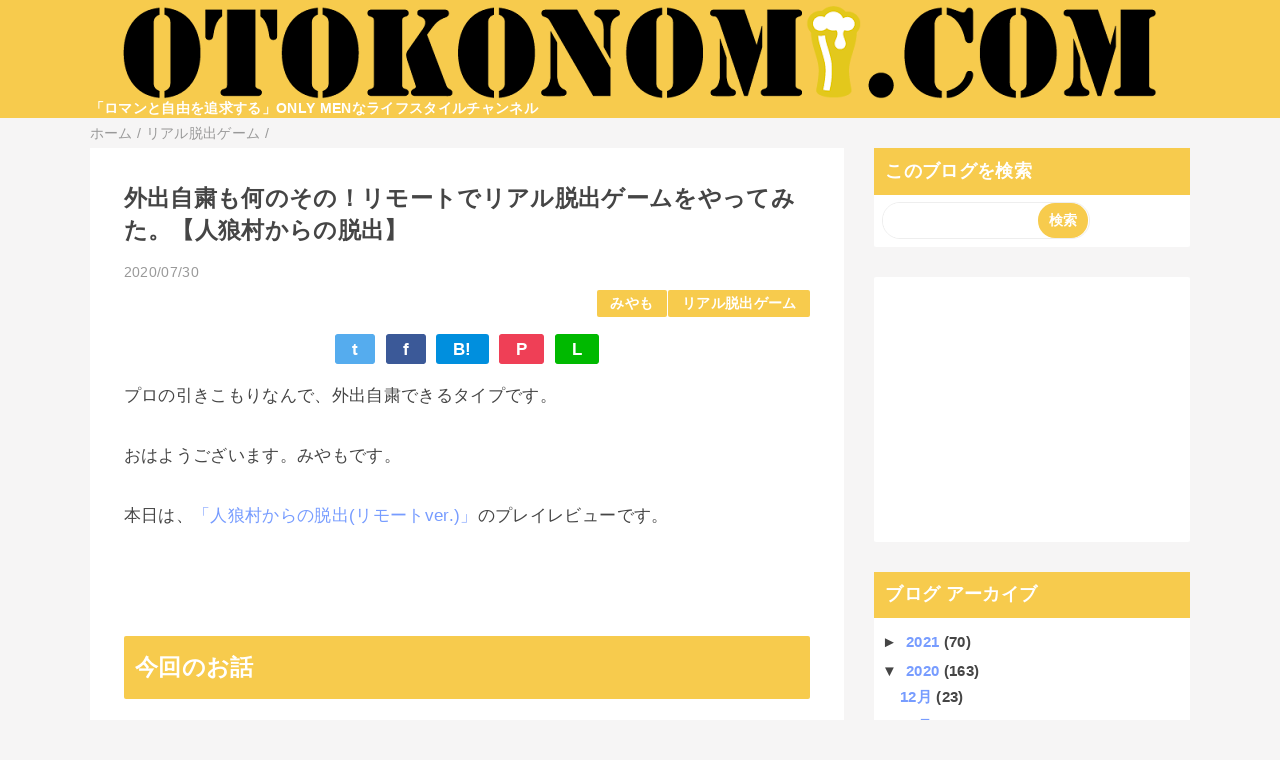

--- FILE ---
content_type: text/html; charset=UTF-8
request_url: https://www.otokonomi.com/2020/07/blog-post_30.html
body_size: 15184
content:
<!DOCTYPE html>
<html class='v2' dir='ltr' lang='ja' xmlns='http://www.w3.org/1999/xhtml' xmlns:b='http://www.google.com/2005/gml/b' xmlns:data='http://www.google.com/2005/gml/data' xmlns:expr='http://www.google.com/2005/gml/expr'>
<head>
<link href='https://www.blogger.com/static/v1/widgets/335934321-css_bundle_v2.css' rel='stylesheet' type='text/css'/>
<!-- Google tag (gtag.js) -->
<script async='async' src='https://www.googletagmanager.com/gtag/js?id=G-KV535PQBKS'></script>
<script>
  window.dataLayer = window.dataLayer || [];
  function gtag(){dataLayer.push(arguments);}
  gtag('js', new Date());

  gtag('config', 'G-KV535PQBKS');
</script>
<meta content='width=device-width,initial-scale=1.0,minimum-scale=1.0' name='viewport'/>
<!-- blogger auto create.start -->
<meta content='text/html; charset=UTF-8' http-equiv='Content-Type'/>
<meta content='blogger' name='generator'/>
<link href='https://www.otokonomi.com/favicon.ico' rel='icon' type='image/x-icon'/>
<link href='https://www.otokonomi.com/2020/07/blog-post_30.html' rel='canonical'/>
<link rel="alternate" type="application/atom+xml" title="OTOKONOMI - Atom" href="https://www.otokonomi.com/feeds/posts/default" />
<link rel="alternate" type="application/rss+xml" title="OTOKONOMI - RSS" href="https://www.otokonomi.com/feeds/posts/default?alt=rss" />
<link rel="service.post" type="application/atom+xml" title="OTOKONOMI - Atom" href="https://www.blogger.com/feeds/2630503803253320336/posts/default" />

<link rel="alternate" type="application/atom+xml" title="OTOKONOMI - Atom" href="https://www.otokonomi.com/feeds/3014901685315401854/comments/default" />
<!--Can't find substitution for tag [blog.ieCssRetrofitLinks]-->
<link href='https://blogger.googleusercontent.com/img/b/R29vZ2xl/AVvXsEhqqYzcXFLqquHbKmo9o31RWAHJ-biQdhcUs7ATTosmUGfVZO6jWGnLuOYplst6vm2v5XKmEZHfvy2ufyzMjhTARsBLWCbTC8MjmlpnqaYGTh_iQ56O-UD9TiHSnoS9e5u0nCgXRfsrh6PE/s320/%25E4%25BA%25BA%25E7%258B%25BC%25E6%259D%2591%25E3%2583%25A1%25E3%2582%25A4%25E3%2583%25B3%25E3%2583%2592%25E3%2582%2599%25E3%2582%25B7%25E3%2582%2599%25E3%2583%25A5%25E3%2582%25A2%25E3%2583%25AB.jpg' rel='image_src'/>
<meta content='https://www.otokonomi.com/2020/07/blog-post_30.html' property='og:url'/>
<meta content='外出自粛も何のその！リモートでリアル脱出ゲームをやってみた。【人狼村からの脱出】' property='og:title'/>
<meta content='「ロマンと自由を追求する」ONLY MENなライフスタイルチャンネル' property='og:description'/>
<meta content='https://blogger.googleusercontent.com/img/b/R29vZ2xl/AVvXsEhqqYzcXFLqquHbKmo9o31RWAHJ-biQdhcUs7ATTosmUGfVZO6jWGnLuOYplst6vm2v5XKmEZHfvy2ufyzMjhTARsBLWCbTC8MjmlpnqaYGTh_iQ56O-UD9TiHSnoS9e5u0nCgXRfsrh6PE/w1200-h630-p-k-no-nu/%25E4%25BA%25BA%25E7%258B%25BC%25E6%259D%2591%25E3%2583%25A1%25E3%2582%25A4%25E3%2583%25B3%25E3%2583%2592%25E3%2582%2599%25E3%2582%25B7%25E3%2582%2599%25E3%2583%25A5%25E3%2582%25A2%25E3%2583%25AB.jpg' property='og:image'/>
<!-- blogger auto create.end -->
<!-- by QooQ.start -->
<title>外出自粛も何のその&#65281;リモートでリアル脱出ゲームをやってみた&#12290;&#12304;人狼村からの脱出&#12305;-OTOKONOMI</title>
<meta content='article' property='og:type'/>
<meta content='OTOKONOMI' property='og:site_name'/>
<meta content='summary_large_image' name='twitter:card'/>
<!-- by QooQ.end -->
<style id='page-skin-1' type='text/css'><!--
/*-----------------------------------------------------------------------------
Name:      QooQ
Version:   1.31
Author:    くうく堂
Copyright: くうく堂
Url:       https://qooq.dododori.com
Lisense:   カスタマイズは自由です.販売,再配布は禁止です
----------------------------------------------------------------------------- */
/* 関連記事設定 valueの部分を変更して設定 */
/*
<Variable name="mrp.enable" description="関連記事有効化&#65288;true or false&#65289;" type="string" default="true"
/>
<Variable name="mrp.title" description="関連記事タイトル" type="string" default="関連記事"
/>
*/
/* こっちはテンプレートデザイナーで設定可 */
/*
<Group description="文字の色">
<Variable name="font.color" description="普通の文字色" type="color"
default="#454545"/>
<Variable name="font.link" description="リンクの色" type="color"
default="#779cff"/>
<Variable name="font.light" description="うす文字の色" type="color"
default="#999"/>
</Group>
<Group description="ブランドカラー">
<Variable name="brand.color" description="ブランドカラー" type="color"
default="#aeddcd"/>
<Variable name="brand.font" description="ブランドカラー部分の文字色" type="color"
default="#fff"/>
<Variable name="brand.subcolor" description="ブランドサブカラー" type="color"
default="#ff9d76"/>
<Variable name="brand.subfont" description="ブランドサブカラー部分の文字色" type="color"
default="#ffffff"/>
</Group>
<Group description="背景色など">
<Variable name="other.topback" description="最背景色" type="color"
default="#f6f5f5"/>
<Variable name="other.back" description="コンテンツの背景色" type="color"
default="#fff"/>
<Variable name="other.border" description="関連記事などのうすい枠線" type="color"
default="#eee"/>
</Group>
*/
/****************************************
もくじ
１初期化処理-*基本いじらない
２全体設定
３ナビゲーション
４ヘッダー
５パンくずリスト
６記事一覧
７個別記事
８サイドバー
９フッター
10個別アイテム&#65288;タグクラウド&#65289;
*****************************************/
/****************************************
初期化処理-*基本いじらない
*****************************************/
abbr,address,article,aside,audio,b,blockquote,body,canvas,caption,cite,code,dd,del,details,dfn,div,dl,dt,em,fieldset,figcaption,figure,footer,form,h1,h2,h3,h4,h5,h6,header,hgroup,html,i,iframe,img,ins,kbd,label,legend,li,main,mark,menu,nav,object,ol,p,pre,q,samp,section,small,span,strong,sub,summary,sup,table,tbody,td,tfoot,th,thead,time,tr,ul,var,video{margin:0;padding:0;border:0;outline:0;font-size:100%;vertical-align:baseline;background:transparent}article,aside,details,figcaption,figure,footer,header,hgroup,main,menu,nav,section{display:block}blockquote,q{quotes:none}blockquote:after,blockquote:before,q:after,q:before{content:'';content:none}a{margin:0;padding:0;font-size:100%;vertical-align:baseline;background:transparent}ins{text-decoration:none}*,:after,:before{-webkit-box-sizing:border-box;-moz-box-sizing:border-box;-o-box-sizing:border-box;-ms-box-sizing:border-box;box-sizing:border-box}html{font-size:62.5%}body{text-align:left;word-wrap:break-word;overflow-wrap:break-word;font-size:1.7rem;font-weight:500;line-height:1.2;letter-spacing:.02em;min-width:960px}.container{margin:auto;width:86%;min-width:960px;max-width:1180px}a{text-decoration:none;color:inherit}img{height:auto;vertical-align:bottom}iframe,img{max-width:100%}.separator a{margin-left:0!important;margin-right:0!important}.separator a,.separator img{display:inline-block}.section{margin:0}.widget ol,.widget ul{padding:0}.widget-content li{list-style-type:none}.widget .post-body ol,.widget .post-body ul{padding-left:2em;padding-right:0}.Header h1{margin-bottom:0}.status-msg-wrap{margin:0}.status-msg-body{text-align:left}.status-msg-border{border:0}.status-msg-bg{background:0}.gsc-search-box{margin-bottom:0!important}table.gsc-search-box{background:#fff;border-radius:18px;max-width:16em}input.gsc-search-button{-webkit-appearance:none;-moz-appearance:none;appearance:none;padding:0 .8em;border:0;outline:0;margin-left:0!important;border-radius:18px;font-weight:700;height:2.5em;font-size:14px;cursor:pointer}.gsc-input{padding-right:0!important}input.gsc-input{-webkit-appearance:none;-moz-appearance:none;appearance:none;padding:0 1em;border:0;outline:0;background:#fff;border-radius:18px;height:2.5em;font-size:14px;width:100%}.cloud-label-widget-content{text-align:left}.label-size{font-size:80%!important;opacity:1!important;display:inline-block}@media(max-width:768px){body{font-size:1.6rem;min-width:0}.container{width:96%;min-width:0}.twitter-timeline{width:770px!important}}@media(max-width:480px){#main.width-100 .container{width:100%}.width-100 #sub-content,.width-100 .breadcrumbs{width:96%;margin-right:auto;margin-left:auto}}
/****************************************
全体設定
*****************************************/
body{
font-family: "游ゴシック体", "Yu Gothic", YuGothic, "ヒラギノ角ゴシック Pro", "Hiragino Kaku Gothic Pro", 'メイリオ' , Meiryo , Osaka, "ＭＳ Ｐゴシック", "MS PGothic", sans-serif;
background: #f6f5f5;
color: #454545;
}
/* 2カラム設定 */
#main-inner{
display: flex;
}
#main-content{
margin-right: 30px;
width: calc(100% - 346px);
flex-shrink: 0;
}
#sub-content{
margin-top: 30px;
width: 316px;
flex-shrink: 0;
}
@media ( max-width : 768px ) {
#main-inner{
display: block;
}
#main-content{
margin-right: 0;
width: 100%;
}
#sub-content{
width: 100%;
}
}
/****************************************
ナビゲーション
*****************************************/
#navigation{
padding: .2em 0 .2em 0;
font-size: 1.5rem;
background: #F7CB4D;
color: #ffffff;
}
#navigation a{
color: inherit;
}
#navigation-button,
#navigation-label{
display: none;
}
#navigation-content ul{
display: flex;
flex-wrap: wrap;
}
#navigation-content li{
margin-right: 1em;
list-style: none;
}
#navigation-content li a{
font-weight: bold;
}
@media ( max-width : 768px ) {
#navigation-label{
display: block;
text-align: center;
}
#navigation-content{
display:none;
}
#navigation-button:checked ~ #navigation-content{
display: block;
}
}
/****************************************
ヘッダー
*****************************************/
#header{
background: #F7CB4D;
color: #ffffff;
}
#header a{
color: inherit;
}
#header-inner{
padding: 1em 0 1em 0;
}
#header-img-wrapper{
text-align: center;
}
#header-img{
}
#header-title{
font-size: 110%;
font-weight: bold;
}
#header-text{
font-size: 80%;
font-weight: bold;
}
/****************************************
パンくずリスト
*****************************************/
.breadcrumbs{
line-height: 1;
font-size: 14px;
margin-top: 8px;
background: inherit;
color: #999999;
}
/* 404メッセージ */
.status-msg-wrap{
color:  #999999;
}
/****************************************
記事一覧
*****************************************/
#list{
display: flex;
flex-wrap: wrap;
justify-content: space-between;
align-items: flex-start;
}
#list a{
color: inherit;
}
.list-item{
flex-basis: 49.5%;
margin-top: 8px;
border-radius: 3px;
background: #ffffff;
}
.list-item-inner{
padding: .5em;
border-top: none;
}
.list-item-date{
color: #999999;
font-size: 80%;
}
.list-item-category{
display: flex;
flex-wrap: wrap;
justify-content: flex-end;
margin-top: .5em;
font-size: 80%;
font-weight: bold;
}
.list-item-category-item{
display: block;
margin-top: .1em;
margin-left: .1em;
padding: .3em 1em;
border-radius: 2px;
background: #F7CB4D;
color: #ffffff;
}
.list-item-img{
display: block;
width: 100%;
}
.list-item-title{
margin-top: .5em;
font-weight: bold;
}
@media ( max-width : 480px ) {
#list{
display: block;
}
}
/****************************************
個別記事
*****************************************/
#single{
padding: 2em;
margin-top: 8px;
background: #ffffff;
}
/* 個別記事見出し */
#singler-header{
}
#single-header-date{
font-size: 80%;
margin-top: 1.25em;
color: #999999;
}
#single-header-title{
font-size: 2.3rem;
font-weight: bold;
}
#single-header .single-share{
margin-top: 1em;
}
#single-header-category{
display: flex;
flex-wrap: wrap;
justify-content: flex-end;
margin-top: .5em;
font-size: 80%;
font-weight: bold;
}
.single-header-category-item{
display: block;
margin-top: .1em;
margin-left: .1em;
padding: .3em 1em;
border-radius: 2px;
background: #F7CB4D;
color: #ffffff;
}
/* アドセンスのデザイン指定 */
#ad-1{
/* アドセンス広告1を使う場合有効にする */
/* margin-top: 1em; */
overflow: hidden;
}
#ad-2{
margin-top: 2em;
overflow: hidden;
}
/* 個別記事本文 */
#single-content{
margin-top: 1em;
line-height: 1.8;
}
#single-content p{
margin-top: 1.8em;
margin-bottom: 1.8em;
}
#single-content a{
color: #779cff;
}
#single-content h2{
font-size: 2.26rem;
font-weight: bold;
padding: .8em .5em;
margin-bottom: 1em;
margin-top: 2em;
border-radius: 2px;
line-height: 1.2;
background: #F7CB4D;
color: #ffffff;
}
#single-content h3{
font-size: 2.26rem;
font-weight: bold;
margin-bottom: 1em;
margin-top: 2em;
padding: .5em 0;
line-height: 1.2;
border-bottom: solid 2px #F7CB4D;
}
#single-content h4{
display: table;
padding: .5em 2em;
border-radius: 2px;
line-height: 1.2;
background: #F7CB4D;
color: #ffffff;
}
#single-content blockquote{
margin: 1.8rem;
padding-left: 1.8rem;
position: relative;
}
#single-content blockquote:before{
content:'\201D';
font-size: 400%;
position: absolute;
top: -1.8rem;
left: -1.8rem;
line-height: 1;
}
/* 個別記事下部 */
#single-footer{
}
/* SNSボタン */
#single-footer .single-share{
margin-top: 4em;
margin-bottom: 4em;
}
.single-share{
display: flex;
justify-content: center;
}
.single-share-facebook,
.single-share-twitter,
.single-share-hatena,
.single-share-pocket,
.single-share-line{
text-align: center;
font-weight: bold;
margin: 0 .3em;
border-radius: 3px;
display: block;
padding: .2em 1em;
color: white;
}
.single-share-facebook{
background: #3B5998;
}
.single-share-twitter{
background: #55acee;
}
.single-share-hatena{
background: #008fde;
}
.single-share-pocket{
background: #ef3f56;
}
.single-share-line{
background: #00B900;
}
/* 前後の記事 */
#blog-pager{
margin-top: 30px;
margin-bottom: 0;
}
#blog-pager-newer-link,
#blog-pager-older-link{
padding: 1em;
font-weight: bold;
border-radius: 2em;
background: #F7CB4D;
color: #ffffff;
}
/* コメント */
#comments{
margin-top: 2em;
}
/* フッターカテゴリ */
#single-footer-category{
margin-top: 2em;
}
.single-footer-category-item{
display: table;
margin: 1em auto 0 auto;
padding: 1em;
font-weight: bold;
border-radius: 3px;
background: #F7CB4D;
color: #ffffff;
}
/* 関連記事 */
#mrp-wrapper{
margin-top: 2em;
}
#mrp-title{
font-weight: bold;
}
#mrp-content{
display: flex;
flex-wrap: wrap;
}
.mrp-post{
position: relative;
flex-basis: 150px;
padding: .5em 1em;
margin: .1em;
border: solid 1px #eeeeee;
background: #ffffff;
}
.mrp-post-img{
display: block;
border-radius: 50%;
width: 72px;
height: 72px;
object-fit: cover;
margin: 0 auto 0 auto;
}
.mrp-post-title{
margin-top: .5em;
font-size: 80%;
font-weight: bold;
}
.mrp-post-link{
position: absolute;
top: 0;
left: 0;
width: 100%;
height: 100%;
}
@media ( max-width : 480px ) {
#single{
padding: 1.5em 1em 1em 1em;
}
#single-header-title{
font-size: 1.9rem;
}
#single-content h2,
#single-content h3{
font-size: 1.9rem;
}
}
/****************************************
サイドバー
*****************************************/
#sub-content{
font-size: 1.5rem;
}
#sub-content a{
color: #779cff;
}
#sub-content .widget{
background: #ffffff;
border-radius: 2px;
}
#sub-content .widget-content,
#sub-content .contact-form-widget{
padding: .5em;
}
#sub-content .widget h2{
font-size: 1.8rem;
padding: .6em;
background: #F7CB4D;
color: #ffffff;
}
/****************************************
フッター
*****************************************/
#footer{
font-size: 1.5rem;
margin-top: 30px;
background-color: #ffffff;
}
#footer a{
color: #779cff;
}
#footer-inner{
display: flex;
}
#footer-item1,
#footer-item2,
#footer-item3{
flex-basis: 29.3333%;
margin-left: 2%;
margin-right: 2%;
}
#footer .widget{
padding-top: 30px;
}
#footer .widget:last-child{
padding-bottom: 30px;
}
#copyright{
text-align: center;
font-size: 70%;
margin-top: 1em;
color: #999999;
letter-spacing: 0;
}
#copyright:before{
content:"Copyright \0a9 ";
}
#copyright:after{
content:" All Rights Reserved.";
}
#designed-by{
text-align: center;
font-size: 70%;
margin-bottom: 1em;
color: #999999;
letter-spacing: 0;
}
#designed-by:before{
content:"designed by ";
}
.Attribution{
color: #999999;
font-size: 70%;
}
.Attribution a{
color: inherit !important;
}
@media ( max-width : 768px ) {
#footer-inner{
display: block;
}
}
/****************************************
個別アイテム
*****************************************/
/* タグクラウド */
.label-size{
padding: .5em;
border-radius: 3px;
margin: .25em 0;
background: #F7CB4D;
color: #ffffff;
}
.label-size a{
color: inherit !important;
}
.widget h2{
font-size: 110%;
}
.widget h2,
.widget .widget-content{
font-weight: bold;
}
.popular-posts a{
color: #454545 !important;
}
.post-summary h3 a{
color: #454545 !important;
}
table.gsc-search-box{
border: solid 1px #eeeeee;
}
input.gsc-search-button{
background: #F7CB4D;
color: #ffffff;
}
input.gsc-input{
color: #454545;
}

--></style>
<script>
//<![CDATA[
//mrp-v1.05
var relatedAry=new Array;function mrp_input(e){for(var t=0;t<e.feed.entry.length;t++){var r=new Object,n=e.feed.entry[t];r.title=n.title.$t;try{r.thumbnail=n.media$thumbnail.url}catch(e){r.thumbnail="noneImage"}for(var l=0;l<n.link.length;l++)if("alternate"==n.link[l].rel){r.link=n.link[l].href;break}for(var i=0,m=0;m<relatedAry.length;m++)if(r.link==relatedAry[m].link){i=1;break}i||relatedAry.push(r)}}function mrp_output(e){for(var t,r,n,l,a,i=mrpMax<relatedAry.length?mrpMax:relatedAry.length,d=document.getElementById("mrp-content"),m=[],s=0;m.push(s++)<relatedAry.length;);if(m=m.sort(function(){return Math.random()-.5}),relatedAry.length<=1)(a=document.createElement("p")).textContent="関連する記事はありません。",d.appendChild(a);else for(var p=0;p<i;p++)t=relatedAry[m[p]],mrpPosturl!=t.link&&((r=document.createElement("div")).setAttribute("class","mrp-post"),"noneImage"!=t.thumbnail&&((n=document.createElement("img")).setAttribute("src",t.thumbnail),n.setAttribute("class","mrp-post-img"),n.setAttribute("width","72"),n.setAttribute("height","72"),r.appendChild(n)),(a=document.createElement("p")).setAttribute("class","mrp-post-title"),a.textContent=t.title,r.appendChild(a),(l=document.createElement("a")).setAttribute("href",t.link),l.setAttribute("class","mrp-post-link"),r.appendChild(l),d.appendChild(r))}
//]]>
</script>
<script type='text/javascript'>
        (function(i,s,o,g,r,a,m){i['GoogleAnalyticsObject']=r;i[r]=i[r]||function(){
        (i[r].q=i[r].q||[]).push(arguments)},i[r].l=1*new Date();a=s.createElement(o),
        m=s.getElementsByTagName(o)[0];a.async=1;a.src=g;m.parentNode.insertBefore(a,m)
        })(window,document,'script','https://www.google-analytics.com/analytics.js','ga');
        ga('create', 'UA-171411839-1', 'auto', 'blogger');
        ga('blogger.send', 'pageview');
      </script>
<link href='https://www.blogger.com/dyn-css/authorization.css?targetBlogID=2630503803253320336&amp;zx=9281e273-d59b-416c-af95-00d3d96f6c1f' media='none' onload='if(media!=&#39;all&#39;)media=&#39;all&#39;' rel='stylesheet'/><noscript><link href='https://www.blogger.com/dyn-css/authorization.css?targetBlogID=2630503803253320336&amp;zx=9281e273-d59b-416c-af95-00d3d96f6c1f' rel='stylesheet'/></noscript>
<meta name='google-adsense-platform-account' content='ca-host-pub-1556223355139109'/>
<meta name='google-adsense-platform-domain' content='blogspot.com'/>

<!-- data-ad-client=ca-pub-5610365518541361 -->

</head>
<body>
<div id='navigation'>
<div class='container'>
<label for='navigation-button' id='navigation-label'>=</label>
<input id='navigation-button' type='checkbox'/>
<div id='navigation-content'>
<div class='section' id='ナビゲーション'><div class='widget PageList' data-version='1' id='PageList1'>
<div class='widget-content'>
<ul>
</ul>
<div class='clear'></div>
</div>
</div></div>
</div>
</div>
</div>
<div id='header'>
<div class='section' id='ヘッダー'><div class='widget Header' data-version='1' id='Header1'>
<div id='header-img-wrapper'>
<a href='https://www.otokonomi.com/'>
<img alt='OTOKONOMI' id='header-img' src='https://blogger.googleusercontent.com/img/a/AVvXsEgFkxk8hrcu0aPGtawO8lPrm8ZtJPa-1IR9_IdaxHMy_kgw8I-yhRrjReuU-qCnsd0EblQtIUOLQdEuCZgcsPxfreW-I1g8tbBOjRYfq9OuSuDJUXVLGTuygQbVTy8nUxl0wTh80vkCnEW06dhM7jnpcfOzEXlnOwP_JoP6l2O04jzXKznxMEH58J5M=s1034'/>
</a>
</div>
<div class='container'>
<p id='header-text'>&#12300;ロマンと自由を追求する&#12301;ONLY MENなライフスタイルチャンネル</p>
</div>
</div></div>
</div>
<div class='width-100' id='main'>
<div class='container'>
<div id='main-inner'>
<div id='main-content'>
<div class='section' id='記事表示部分'><div class='widget Blog' data-version='1' id='Blog1'>
<div class='breadcrumbs' itemscope='itemscope' itemtype='http://schema.org/BreadcrumbList'>
<span itemprop='itemListElement' itemscope='itemscope' itemtype='http://schema.org/ListItem'>
<a href='https://www.otokonomi.com/' itemprop='item'>
<span itemprop='name'>ホーム</span>
</a>
<meta content='1' itemprop='position'/>
</span> / 
  
<span itemprop='itemListElement' itemscope='itemscope' itemtype='http://schema.org/ListItem'>
<a href='https://www.otokonomi.com/search/label/%E3%83%AA%E3%82%A2%E3%83%AB%E8%84%B1%E5%87%BA%E3%82%B2%E3%83%BC%E3%83%A0' itemprop='item'>
<span itemprop='name'>リアル脱出ゲーム</span>
</a>
<meta content='2' itemprop='position'/>
</span> / 
          
</div>
<div id='single'>
<div id='single-header'>
<h1 id='single-header-title'>外出自粛も何のその&#65281;リモートでリアル脱出ゲームをやってみた&#12290;&#12304;人狼村からの脱出&#12305;</h1>
<p id='single-header-date'>2020/07/30</p>
<p id='single-header-category'>
<a class='single-header-category-item' href='https://www.otokonomi.com/search/label/%E3%81%BF%E3%82%84%E3%82%82'>みやも</a>
<a class='single-header-category-item' href='https://www.otokonomi.com/search/label/%E3%83%AA%E3%82%A2%E3%83%AB%E8%84%B1%E5%87%BA%E3%82%B2%E3%83%BC%E3%83%A0'>リアル脱出ゲーム</a>
</p>
<div class='single-share'>
<a class='single-share-twitter' href='https://twitter.com/intent/tweet?url=https://www.otokonomi.com/2020/07/blog-post_30.html&text=外出自粛も何のその！リモートでリアル脱出ゲームをやってみた。【人狼村からの脱出】' target='_blank' title='ツイッターでつぶやく'>t</a>
<a class='single-share-facebook' href='https://www.facebook.com/sharer/sharer.php?u=https://www.otokonomi.com/2020/07/blog-post_30.html&t=外出自粛も何のその！リモートでリアル脱出ゲームをやってみた。【人狼村からの脱出】' target='_blank' title='フェイスブックでシェア'>f</a>
<a class='single-share-hatena' href='http://b.hatena.ne.jp/add?mode=confirm&url=https://www.otokonomi.com/2020/07/blog-post_30.html' title='はてなブックマークに追加'>B!</a>
<a class='single-share-pocket' href='https://getpocket.com/edit?url=https://www.otokonomi.com/2020/07/blog-post_30.html&title=外出自粛も何のその！リモートでリアル脱出ゲームをやってみた。【人狼村からの脱出】' target='_blank' title='Pocketに保存'>P</a>
<a class='single-share-line' href='https://social-plugins.line.me/lineit/share?url=https://www.otokonomi.com/2020/07/blog-post_30.html' target='_blank' title='LINEで送る'>L</a>
</div>
</div>
<div id='ad-1'>
</div>
<div class='post-body' id='single-content'>
<div>
<span class=" author-d-1gg9uz65z1iz85zgdz68zmqkz84zo2qowz81zr1z75zz76zptxz66zqbz90zz67zz77zsk6z74zz74zz75zkz80zdz69zz70zkz87zwz74zz90zz68z">プロの引きこもりなんで&#12289;外出自粛できるタイプです&#12290;</span></div>
<div>
<br /></div>
<div>
<span class=" author-d-1gg9uz65z1iz85zgdz68zmqkz84zo2qowz81zr1z75zz76zptxz66zqbz90zz67zz77zsk6z74zz74zz75zkz80zdz69zz70zkz87zwz74zz90zz68z">おはようございます&#12290;みやもです&#12290;</span></div>
<div>
<br /></div>
<div>
<span class=" author-d-1gg9uz65z1iz85zgdz68zmqkz84zo2qowz81zr1z75zz76zptxz66zqbz90zz67zz77zsk6z74zz74zz75zkz80zdz69zz70zkz87zwz74zz90zz68z">本日は&#12289;</span><span class="attrlink url author-d-1gg9uz65z1iz85zgdz68zmqkz84zo2qowz81zr1z75zz76zptxz66zqbz90zz67zz77zsk6z74zz74zz75zkz80zdz69zz70zkz87zwz74zz90zz68z"><a class="attrlink" data-target-href="https://realdgame.jp/event/jinro_remote.html" href="https://realdgame.jp/event/jinro_remote.html" rel="noreferrer nofollow noopener" target="_blank">&#12300;人狼村からの脱出(リモートver.)&#12301;</a></span><span class=" author-d-1gg9uz65z1iz85zgdz68zmqkz84zo2qowz81zr1z75zz76zptxz66zqbz90zz67zz77zsk6z74zz74zz75zkz80zdz69zz70zkz87zwz74zz90zz68z">のプレイレビューです&#12290;</span></div>
<div>
<br /></div>
<div>
<a name="more"></a><br /></div>
<div>
<h2 data-usually-unique-id="615657514625713028357550">
<span class=" author-d-1gg9uz65z1iz85zgdz68zmqkz84zo2qowz81zr1z75zz76zptxz66zqbz90zz67zz77zsk6z74zz74zz75zkz80zdz69zz70zkz87zwz74zz90zz68z">今回のお話</span></h2>
</div>
<table align="center" cellpadding="0" cellspacing="0" class="tr-caption-container" style="margin-left: auto; margin-right: auto; text-align: center;"><tbody>
<tr><td style="text-align: center;"><a href="https://blogger.googleusercontent.com/img/b/R29vZ2xl/AVvXsEhqqYzcXFLqquHbKmo9o31RWAHJ-biQdhcUs7ATTosmUGfVZO6jWGnLuOYplst6vm2v5XKmEZHfvy2ufyzMjhTARsBLWCbTC8MjmlpnqaYGTh_iQ56O-UD9TiHSnoS9e5u0nCgXRfsrh6PE/s1600/%25E4%25BA%25BA%25E7%258B%25BC%25E6%259D%2591%25E3%2583%25A1%25E3%2582%25A4%25E3%2583%25B3%25E3%2583%2592%25E3%2582%2599%25E3%2582%25B7%25E3%2582%2599%25E3%2583%25A5%25E3%2582%25A2%25E3%2583%25AB.jpg" imageanchor="1" style="margin-left: auto; margin-right: auto;"><img border="0" data-original-height="934" data-original-width="660" height="320" src="https://blogger.googleusercontent.com/img/b/R29vZ2xl/AVvXsEhqqYzcXFLqquHbKmo9o31RWAHJ-biQdhcUs7ATTosmUGfVZO6jWGnLuOYplst6vm2v5XKmEZHfvy2ufyzMjhTARsBLWCbTC8MjmlpnqaYGTh_iQ56O-UD9TiHSnoS9e5u0nCgXRfsrh6PE/s320/%25E4%25BA%25BA%25E7%258B%25BC%25E6%259D%2591%25E3%2583%25A1%25E3%2582%25A4%25E3%2583%25B3%25E3%2583%2592%25E3%2582%2599%25E3%2582%25B7%25E3%2582%2599%25E3%2583%25A5%25E3%2582%25A2%25E3%2583%25AB.jpg" width="226" /></a></td></tr>
<tr><td class="tr-caption" style="text-align: center;">メインビジュアルは過去に開催されたものと一緒ですが&#12289;<br />
右下にオンライン公演のマークが追加されています&#12290;<br />
(公式HPより)</td></tr>
</tbody></table>
<br />
<br />
<blockquote class="tr_bq">
あなたが迷い込んだのは人狼の村<br />村人に扮した人狼が&#12289;夜な夜な村人を襲う<br />1人&#12289;また1人と姿を消していく村人たち<br />人狼の牙は徐々にあなたに近づいてくるーー<br />真実を見極め&#12289; 村中に隠された謎を解かなければ<br />この村から生きて出ることはできない<br />あなたはすべての謎を解き&#12289;<br />この人狼村から脱出することができるだろうか<br />(公式HPより)</blockquote>
<div>
<br /></div>
<div>
<span class=" author-d-1gg9uz65z1iz85zgdz68zmqkz84zo2qowz81zr1z75zz76zptxz66zqbz90zz67zz77zsk6z74zz74zz75zkz80zdz69zz70zkz87zwz74zz90zz68z">過去に&#12289;リアルイベントとして開催された&#12300;人狼村からの脱出&#12301;と同じ内容となります&#12290;</span></div>
<div>
<span class=" author-d-1gg9uz65z1iz85zgdz68zmqkz84zo2qowz81zr1z75zz76zptxz66zqbz90zz67zz77zsk6z74zz74zz75zkz80zdz69zz70zkz87zwz74zz90zz68z">リアルイベントの方で参加済の方は&#12289;ネタバレ防止のため参加済の方々とチームを組んでご参加ください&#12290;</span></div>
<div>
<br /></div>
<div>
<h2 data-usually-unique-id="094036850561042080991002">
<span class=" author-d-1gg9uz65z1iz85zgdz68zmqkz84zo2qowz81zr1z75zz76zptxz66zqbz90zz67zz77zsk6z74zz74zz75zkz80zdz69zz70zkz87zwz74zz90zz68z">準備編</span></h2>
</div>
<div>
<span class=" author-d-1gg9uz65z1iz85zgdz68zmqkz84zo2qowz81zr1z75zz76zptxz66zqbz90zz67zz77zsk6z74zz74zz75zkz80zdz69zz70zkz87zwz74zz90zz68z">リモートでの脱出ゲームなんて初めてなので&#12289;まずは機材を整えていきます&#12290;</span></div>
<div>
<br /></div>
<div>
<span class=" author-d-1gg9uz65z1iz85zgdz68zmqkz84zo2qowz81zr1z75zz76zptxz66zqbz90zz67zz77zsk6z74zz74zz75zkz80zdz69zz70zkz87zwz74zz90zz68z">&lt;必須&gt;</span></div>
<div>
<span class=" author-d-1gg9uz65z1iz85zgdz68zmqkz84zo2qowz81zr1z75zz76zptxz66zqbz90zz67zz77zsk6z74zz74zz75zkz80zdz69zz70zkz87zwz74zz90zz68z">&#12539;Zoomが使える端末</span></div>
<div>
<span class=" author-d-1gg9uz65z1iz85zgdz68zmqkz84zo2qowz81zr1z75zz76zptxz66zqbz90zz67zz77zsk6z74zz74zz75zkz80zdz69zz70zkz87zwz74zz90zz68z">&#12539;LINEが使える端末</span></div>
<div>
<br /></div>
<div>
<span class=" author-d-1gg9uz65z1iz85zgdz68zmqkz84zo2qowz81zr1z75zz76zptxz66zqbz90zz67zz77zsk6z74zz74zz75zkz80zdz69zz70zkz87zwz74zz90zz68z">&#8251;LINEには謎解きに必要な情報等が送られてくるので&#12289;<span style="color: red;"><b>Zoomを使用する端末とLINEを使用する端末は分けることを強くお勧めします&#12290;</b></span></span></div>
<div>
<br /></div>
<div>
<span class=" author-d-1gg9uz65z1iz85zgdz68zmqkz84zo2qowz81zr1z75zz76zptxz66zqbz90zz67zz77zsk6z74zz74zz75zkz80zdz69zz70zkz87zwz74zz90zz68z">&#8251;自分を映すカメラがなくても遊べますが&#12289;皆でワイワイできる環境が欲しければ使用推奨です&#12290;</span></div>
<div>
<br /></div>
<div>
<span class=" author-d-1gg9uz65z1iz85zgdz68zmqkz84zo2qowz81zr1z75zz76zptxz66zqbz90zz67zz77zsk6z74zz74zz75zkz80zdz69zz70zkz87zwz74zz90zz68z">&lt;ほぼ必須&gt;</span></div>
<div>
<span class=" author-d-1gg9uz65z1iz85zgdz68zmqkz84zo2qowz81zr1z75zz76zptxz66zqbz90zz67zz77zsk6z74zz74zz75zkz80zdz69zz70zkz87zwz74zz90zz68z">&#12539;メモ用紙とペン</span></div>
<div>
<br /></div>
<div>
<span class=" author-d-1gg9uz65z1iz85zgdz68zmqkz84zo2qowz81zr1z75zz76zptxz66zqbz90zz67zz77zsk6z74zz74zz75zkz80zdz69zz70zkz87zwz74zz90zz68z">&#8251;自分の考えを直接カメラに写して伝えたりできるよう&#12289;<b style="background-color: yellow;">太めのペン</b>を用意するといいかもしれません&#12290;</span></div>
<div>
<br /></div>
<div>
<span class=" author-d-1gg9uz65z1iz85zgdz68zmqkz84zo2qowz81zr1z75zz76zptxz66zqbz90zz67zz77zsk6z74zz74zz75zkz80zdz69zz70zkz87zwz74zz90zz68z">&lt;あるといいもの&gt;</span></div>
<div>
<span class=" author-d-1gg9uz65z1iz85zgdz68zmqkz84zo2qowz81zr1z75zz76zptxz66zqbz90zz67zz77zsk6z74zz74zz75zkz80zdz69zz70zkz87zwz74zz90zz68z">&#12539;片付いた部屋</span></div>
<div>
<br /></div>
<div>
<span class=" author-d-1gg9uz65z1iz85zgdz68zmqkz84zo2qowz81zr1z75zz76zptxz66zqbz90zz67zz77zsk6z74zz74zz75zkz80zdz69zz70zkz87zwz74zz90zz68z">&#8251;最悪元気があれば&#12289;部屋が片付いてなくても大丈夫です&#12290;<b><span style="color: red;">たぶん誰も見てる余裕ありません&#12290;</span></b></span></div>
<div>
<br /></div>
<div>
<span class=" author-d-1gg9uz65z1iz85zgdz68zmqkz84zo2qowz81zr1z75zz76zptxz66zqbz90zz67zz77zsk6z74zz74zz75zkz80zdz69zz70zkz87zwz74zz90zz68z">旅行前のワクワクみたいな気持ちで前日作業を終わらせました&#12290;</span></div>
<div>
<br /></div>
<div>
<h2 data-usually-unique-id="646655773178966625745434">
<span class=" author-d-1gg9uz65z1iz85zgdz68zmqkz84zo2qowz81zr1z75zz76zptxz66zqbz90zz67zz77zsk6z74zz74zz75zkz80zdz69zz70zkz87zwz74zz90zz68z">当日(開始前)</span></h2>
</div>
<div>
<br /></div>
<div>
<span class=" author-d-1gg9uz65z1iz85zgdz68zmqkz84zo2qowz81zr1z75zz76zptxz66zqbz90zz67zz77zsk6z74zz74zz75zkz80zdz69zz70zkz87zwz74zz90zz68z">当日は&#12289;</span></div>
<div>
<br /></div>
<div>
<span class=" author-d-1gg9uz65z1iz85zgdz68zmqkz84zo2qowz81zr1z75zz76zptxz66zqbz90zz67zz77zsk6z74zz74zz75zkz80zdz69zz70zkz87zwz74zz90zz68z">Zoom用端末&#65306;タブレット</span></div>
<div>
<span class=" author-d-1gg9uz65z1iz85zgdz68zmqkz84zo2qowz81zr1z75zz76zptxz66zqbz90zz67zz77zsk6z74zz74zz75zkz80zdz69zz70zkz87zwz74zz90zz68z">LINE用端末&#65306;ipone</span></div>
<div>
<br /></div>
<div>
<span class=" author-d-1gg9uz65z1iz85zgdz68zmqkz84zo2qowz81zr1z75zz76zptxz66zqbz90zz67zz77zsk6z74zz74zz75zkz80zdz69zz70zkz87zwz74zz90zz68z">の予定でしたが&#12289;タブレットの調子が悪かったため&#12289;端末を入れ替えたりなどしました&#12290;</span></div>
<div>
<br /></div>
<div>
<span class=" author-d-1gg9uz65z1iz85zgdz68zmqkz84zo2qowz81zr1z75zz76zptxz66zqbz90zz67zz77zsk6z74zz74zz75zkz80zdz69zz70zkz87zwz74zz90zz68z"><b>結局&#12289;早めの会場入りが大事なんですね&#12290;</b></span></div>
<div>
<br /></div>
<div>
<span class=" author-d-1gg9uz65z1iz85zgdz68zmqkz84zo2qowz81zr1z75zz76zptxz66zqbz90zz67zz77zsk6z74zz74zz75zkz80zdz69zz70zkz87zwz74zz90zz68z">事前に知らされたZoomのURLに飛ぶと&#12289;他のチームの参加者もいらっしゃる部屋に集まり&#12289;今回の説明を受けました&#12290;</span></div>
<div>
<br /></div>
<div>
<span class=" author-d-1gg9uz65z1iz85zgdz68zmqkz84zo2qowz81zr1z75zz76zptxz66zqbz90zz67zz77zsk6z74zz74zz75zkz80zdz69zz70zkz87zwz74zz90zz68z">その後&#12289;事前に振られたチーム番号ごとに用意された部屋に飛ばされて&#12289;チームごとにゲームをプレイするといった感じでした&#12290;</span></div>
<div>
<br /></div>
<div>
<span class=" author-d-1gg9uz65z1iz85zgdz68zmqkz84zo2qowz81zr1z75zz76zptxz66zqbz90zz67zz77zsk6z74zz74zz75zkz80zdz69zz70zkz87zwz74zz90zz68z">(現在は&#12289;この流れが少し違うかもしれません&#12290;この公演の約1か月後に&#12289;もう一つリモート公演に参加しましたが&#12289;流れが違ったので&#8230;)</span></div>
<div>
<br /></div>
<div>
<h2 data-usually-unique-id="691839262558167806058509">
<span class=" author-d-1gg9uz65z1iz85zgdz68zmqkz84zo2qowz81zr1z75zz76zptxz66zqbz90zz67zz77zsk6z74zz74zz75zkz80zdz69zz70zkz87zwz74zz90zz68z">当日(ゲーム開始編)</span></h2>
</div>
<div>
<br /></div>
<div>
<span class=" author-d-1gg9uz65z1iz85zgdz68zmqkz84zo2qowz81zr1z75zz76zptxz66zqbz90zz67zz77zsk6z74zz74zz75zkz80zdz69zz70zkz87zwz74zz90zz68z">ゲームを開始すると&#12289;チームメンバーの他にもう一人スタッフさんが通話メンバーに入っています&#12290;</span></div>
<div>
<br /></div>
<div>
<span class=" author-d-1gg9uz65z1iz85zgdz68zmqkz84zo2qowz81zr1z75zz76zptxz66zqbz90zz67zz77zsk6z74zz74zz75zkz80zdz69zz70zkz87zwz74zz90zz68z">この方は&#12289;我々の代わりに<span style="background-color: yellow;"><b>会場を探索してくれたり&#12289;解答用紙に記入をしてくれたりするスタッフさんです&#12290;</b></span></span></div>
<div>
<br /></div>
<div>
<span class=" author-d-1gg9uz65z1iz85zgdz68zmqkz84zo2qowz81zr1z75zz76zptxz66zqbz90zz67zz77zsk6z74zz74zz75zkz80zdz69zz70zkz87zwz74zz90zz68z"><span style="color: red;"><b>スタッフさんへの指示もすべて我々が行わなければならない</b></span>ので&#12289;誰か1人が代表して指示をするのがおすすめです&#12290;</span></div>
<div>
<br /></div>
<div>
<h2 data-usually-unique-id="237925456058406112498615">
<span class=" author-d-1gg9uz65z1iz85zgdz68zmqkz84zo2qowz81zr1z75zz76zptxz66zqbz90zz67zz77zsk6z74zz74zz75zkz80zdz69zz70zkz87zwz74zz90zz68z">情報共有が難しい</span></h2>
</div>
<div>
<span class=" author-d-1gg9uz65z1iz85zgdz68zmqkz84zo2qowz81zr1z75zz76zptxz66zqbz90zz67zz77zsk6z74zz74zz75zkz80zdz69zz70zkz87zwz74zz90zz68z">普段の公演なら&#12289;1チームで1枚の紙を顔を突き合わせて眺めるのですが&#12289;今回はリモートのため全てそれぞれのLINE端末に送られます&#12290;</span></div>
<div>
<br /></div>
<div>
<span class=" author-d-1gg9uz65z1iz85zgdz68zmqkz84zo2qowz81zr1z75zz76zptxz66zqbz90zz67zz77zsk6z74zz74zz75zkz80zdz69zz70zkz87zwz74zz90zz68z">&#12300;あれ&#65311;今どの紙見て&#12289;そうだと思った&#65311;&#12301;ということが頻発します&#12290;</span></div>
<div>
<br /></div>
<div>
<span class=" author-d-1gg9uz65z1iz85zgdz68zmqkz84zo2qowz81zr1z75zz76zptxz66zqbz90zz67zz77zsk6z74zz74zz75zkz80zdz69zz70zkz87zwz74zz90zz68z">また&#12289;1枚の紙の情報を参照しながら&#12289;もう1枚の紙の謎を解くという行為も難しいです&#12290;</span></div>
<div>
<br /></div>
<div>
<span class=" author-d-1gg9uz65z1iz85zgdz68zmqkz84zo2qowz81zr1z75zz76zptxz66zqbz90zz67zz77zsk6z74zz74zz75zkz80zdz69zz70zkz87zwz74zz90zz68z">まさにリモート公演ならではのワチャワチャ感がありました&#12290;少し不便も感じましたが&#12289;皆でワチャワチャして楽しかったです&#12290;</span></div>
<div>
<br /></div>
<div>
<h2 data-usually-unique-id="700797237074642495799522">
<span class=" author-d-1gg9uz65z1iz85zgdz68zmqkz84zo2qowz81zr1z75zz76zptxz66zqbz90zz67zz77zsk6z74zz74zz75zkz80zdz69zz70zkz87zwz74zz90zz68z">さて&#12289;リモート脱出の結果は&#8230;&#65311;</span></h2>
</div>
<div>
<br /></div>
<div>
<span class=" author-d-1gg9uz65z1iz85zgdz68zmqkz84zo2qowz81zr1z75zz76zptxz66zqbz90zz67zz77zsk6z74zz74zz75zkz80zdz69zz70zkz87zwz74zz90zz68z">初のリモート脱出となった今回&#12289;我々は&#8230;&#8230;</span></div>
<div>
<br /></div>
<div>
<span class=" author-d-1gg9uz65z1iz85zgdz68zmqkz84zo2qowz81zr1z75zz76zptxz66zqbz90zz67zz77zsk6z74zz74zz75zkz80zdz69zz70zkz87zwz74zz90zz68z"><span style="color: red; font-size: large;"><b>脱出成功しました&#65281;&#65281;&#65281;</b></span>結構時間に余裕もありました&#65281;&#65281;</span></div>
<div>
<br /></div>
<div>
<span class=" author-d-1gg9uz65z1iz85zgdz68zmqkz84zo2qowz81zr1z75zz76zptxz66zqbz90zz67zz77zsk6z74zz74zz75zkz80zdz69zz70zkz87zwz74zz90zz68z">でも&#12289;謎の質としてはすごく解きごたえのあるものでした&#12290;</span></div>
<div>
<br /></div>
<div>
<span class=" author-d-1gg9uz65z1iz85zgdz68zmqkz84zo2qowz81zr1z75zz76zptxz66zqbz90zz67zz77zsk6z74zz74zz75zkz80zdz69zz70zkz87zwz74zz90zz68z">この作品&#12289;リアル脱出ゲームの中でも超初期のもの(初公演は恐らく2011年)ですが&#12289;既にこんなに完成されていたのかと&#12290;</span></div>
<div>
<br /></div>
<div>
<span class=" author-d-1gg9uz65z1iz85zgdz68zmqkz84zo2qowz81zr1z75zz76zptxz66zqbz90zz67zz77zsk6z74zz74zz75zkz80zdz69zz70zkz87zwz74zz90zz68z">外出が難しい世の中で&#12289;自宅にいながら楽しい体験をさせてもらえたことにひたすら感謝です&#12290;</span></div>
<div>
<br /></div>
<div>
<h2 data-usually-unique-id="463984748103823814792505">
<span class=" author-d-1gg9uz65z1iz85zgdz68zmqkz84zo2qowz81zr1z75zz76zptxz66zqbz90zz67zz77zsk6z74zz74zz75zkz80zdz69zz70zkz87zwz74zz90zz68z">開催期間が延長</span></h2>
</div>
<div>
<br /></div>
<div>
<span class=" author-d-1gg9uz65z1iz85zgdz68zmqkz84zo2qowz81zr1z75zz76zptxz66zqbz90zz67zz77zsk6z74zz74zz75zkz80zdz69zz70zkz87zwz74zz90zz68z">現在&#12289;開催期間が延長されて<span style="background-color: yellow;"><span style="color: red;"><b>2020/8/31(日)まで遊ぶことができます&#65281;</b></span></span></span></div>
<div>
<br /></div>
<div>
<span class=" author-d-1gg9uz65z1iz85zgdz68zmqkz84zo2qowz81zr1z75zz76zptxz66zqbz90zz67zz77zsk6z74zz74zz75zkz80zdz69zz70zkz87zwz74zz90zz68z">興味があればぜひ&#12289;チケット検索してみてください&#65281;</span></div>
<div>
<br /></div>
<div>
<span class=" author-d-1gg9uz65z1iz85zgdz68zmqkz84zo2qowz81zr1z75zz76zptxz66zqbz90zz67zz77zsk6z74zz74zz75zkz80zdz69zz70zkz87zwz74zz90zz68z">それでは&#12289;また次回お会いしましょう&#65281;</span></div>
<div>
<br /></div>
<div>
<span class=" author-d-1gg9uz65z1iz85zgdz68zmqkz84zo2qowz81zr1z75zz76zptxz66zqbz90zz67zz77zsk6z74zz74zz75zkz80zdz69zz70zkz87zwz74zz90zz68z">プロの引きこもりですが&#12289;動かなさ過ぎて身体を痛めました&#12290;適度な運動はしましょう&#12290;</span></div>
<div style='clear: both;'></div>
</div>
<div id='ad-2'>
</div>
<div id='single-footer'>
<div class='single-share'>
<a class='single-share-twitter' href='https://twitter.com/intent/tweet?url=https://www.otokonomi.com/2020/07/blog-post_30.html&text=外出自粛も何のその！リモートでリアル脱出ゲームをやってみた。【人狼村からの脱出】' target='_blank' title='ツイッターでつぶやく'>t</a>
<a class='single-share-facebook' href='https://www.facebook.com/sharer/sharer.php?u=https://www.otokonomi.com/2020/07/blog-post_30.html&t=外出自粛も何のその！リモートでリアル脱出ゲームをやってみた。【人狼村からの脱出】' target='_blank' title='フェイスブックでシェア'>f</a>
<a class='single-share-hatena' href='http://b.hatena.ne.jp/add?mode=confirm&url=https://www.otokonomi.com/2020/07/blog-post_30.html' title='はてなブックマークに追加'>B!</a>
<a class='single-share-pocket' href='https://getpocket.com/edit?url=https://www.otokonomi.com/2020/07/blog-post_30.html&title=外出自粛も何のその！リモートでリアル脱出ゲームをやってみた。【人狼村からの脱出】' target='_blank' title='Pocketに保存'>P</a>
<a class='single-share-line' href='https://social-plugins.line.me/lineit/share?url=https://www.otokonomi.com/2020/07/blog-post_30.html' target='_blank' title='LINEで送る'>L</a>
</div>
<div class='blog-pager' id='blog-pager'>
<span id='blog-pager-newer-link'>
<a class='blog-pager-newer-link' href='https://www.otokonomi.com/2020/07/cook-maguro-2.html' id='Blog1_blog-pager-newer-link' title='次の投稿'>次の投稿</a>
</span>
<span id='blog-pager-older-link'>
<a class='blog-pager-older-link' href='https://www.otokonomi.com/2020/07/kippunosyurui.html' id='Blog1_blog-pager-older-link' title='前の投稿'>前の投稿</a>
</span>
</div>
<div class='clear'></div>
<div id='single-footer-category'>
<a class='single-footer-category-item' href='https://www.otokonomi.com/search/label/%E3%81%BF%E3%82%84%E3%82%82'>みやもカテゴリ</a>
<a class='single-footer-category-item' href='https://www.otokonomi.com/search/label/%E3%83%AA%E3%82%A2%E3%83%AB%E8%84%B1%E5%87%BA%E3%82%B2%E3%83%BC%E3%83%A0'>リアル脱出ゲームカテゴリ</a>
</div>
<div id='mrp-wrapper'>
<p id='mrp-title'>関連記事</p>
<div id='mrp-content'></div>
<script src='/feeds/posts/default/-/リアル脱出ゲーム?alt=json-in-script&callback=mrp_input&max-results=10' type='text/javascript'></script>
<script type='text/javascript'>
			var mrpPosturl="https://www.otokonomi.com/2020/07/blog-post_30.html";
			var mrpMax=6;
			mrp_output();
		</script>
</div>
</div>
</div>
</div></div>
</div>
<div id='sub-content'>
<div class='section' id='サイドバー'><div class='widget BlogSearch' data-version='1' id='BlogSearch1'>
<h2 class='title'>このブログを検索</h2>
<div class='widget-content'>
<div id='BlogSearch1_form'>
<form action='https://www.otokonomi.com/search' class='gsc-search-box' target='_top'>
<table cellpadding='0' cellspacing='0' class='gsc-search-box'>
<tbody>
<tr>
<td class='gsc-input'>
<input autocomplete='off' class='gsc-input' name='q' size='10' title='search' type='text' value=''/>
</td>
<td class='gsc-search-button'>
<input class='gsc-search-button' title='search' type='submit' value='検索'/>
</td>
</tr>
</tbody>
</table>
</form>
</div>
</div>
</div><div class='widget AdSense' data-version='1' id='AdSense1'>
<div class='widget-content'>
<script async src="https://pagead2.googlesyndication.com/pagead/js/adsbygoogle.js"></script>
<!-- otokonomi_サイドバー_AdSense1_1x1_as -->
<ins class="adsbygoogle"
     style="display:block"
     data-ad-client="ca-pub-5610365518541361"
     data-ad-host="ca-host-pub-1556223355139109"
     data-ad-slot="9445827839"
     data-ad-format="auto"
     data-full-width-responsive="true"></ins>
<script>
(adsbygoogle = window.adsbygoogle || []).push({});
</script>
</div>
</div><div class='widget BlogArchive' data-version='1' id='BlogArchive1'>
<h2>ブログ アーカイブ</h2>
<div class='widget-content'>
<div id='ArchiveList'>
<div id='BlogArchive1_ArchiveList'>
<ul class='hierarchy'>
<li class='archivedate collapsed'>
<a class='toggle' href='javascript:void(0)'>
<span class='zippy'>

        &#9658;&#160;
      
</span>
</a>
<a class='post-count-link' href='https://www.otokonomi.com/2021/'>
2021
</a>
<span class='post-count' dir='ltr'>(70)</span>
<ul class='hierarchy'>
<li class='archivedate collapsed'>
<a class='post-count-link' href='https://www.otokonomi.com/2021/05/'>
5月
</a>
<span class='post-count' dir='ltr'>(2)</span>
</li>
</ul>
<ul class='hierarchy'>
<li class='archivedate collapsed'>
<a class='post-count-link' href='https://www.otokonomi.com/2021/04/'>
4月
</a>
<span class='post-count' dir='ltr'>(4)</span>
</li>
</ul>
<ul class='hierarchy'>
<li class='archivedate collapsed'>
<a class='post-count-link' href='https://www.otokonomi.com/2021/03/'>
3月
</a>
<span class='post-count' dir='ltr'>(21)</span>
</li>
</ul>
<ul class='hierarchy'>
<li class='archivedate collapsed'>
<a class='post-count-link' href='https://www.otokonomi.com/2021/02/'>
2月
</a>
<span class='post-count' dir='ltr'>(21)</span>
</li>
</ul>
<ul class='hierarchy'>
<li class='archivedate collapsed'>
<a class='post-count-link' href='https://www.otokonomi.com/2021/01/'>
1月
</a>
<span class='post-count' dir='ltr'>(22)</span>
</li>
</ul>
</li>
</ul>
<ul class='hierarchy'>
<li class='archivedate expanded'>
<a class='toggle' href='javascript:void(0)'>
<span class='zippy toggle-open'>

        &#9660;&#160;
      
</span>
</a>
<a class='post-count-link' href='https://www.otokonomi.com/2020/'>
2020
</a>
<span class='post-count' dir='ltr'>(163)</span>
<ul class='hierarchy'>
<li class='archivedate collapsed'>
<a class='post-count-link' href='https://www.otokonomi.com/2020/12/'>
12月
</a>
<span class='post-count' dir='ltr'>(23)</span>
</li>
</ul>
<ul class='hierarchy'>
<li class='archivedate collapsed'>
<a class='post-count-link' href='https://www.otokonomi.com/2020/11/'>
11月
</a>
<span class='post-count' dir='ltr'>(23)</span>
</li>
</ul>
<ul class='hierarchy'>
<li class='archivedate collapsed'>
<a class='post-count-link' href='https://www.otokonomi.com/2020/10/'>
10月
</a>
<span class='post-count' dir='ltr'>(23)</span>
</li>
</ul>
<ul class='hierarchy'>
<li class='archivedate collapsed'>
<a class='post-count-link' href='https://www.otokonomi.com/2020/09/'>
9月
</a>
<span class='post-count' dir='ltr'>(29)</span>
</li>
</ul>
<ul class='hierarchy'>
<li class='archivedate collapsed'>
<a class='post-count-link' href='https://www.otokonomi.com/2020/08/'>
8月
</a>
<span class='post-count' dir='ltr'>(31)</span>
</li>
</ul>
<ul class='hierarchy'>
<li class='archivedate expanded'>
<a class='post-count-link' href='https://www.otokonomi.com/2020/07/'>
7月
</a>
<span class='post-count' dir='ltr'>(34)</span>
</li>
</ul>
</li>
</ul>
</div>
</div>
</div>
</div><div class='widget Label' data-version='1' id='Label1'>
<h2>タグ</h2>
<div class='widget-content list-label-widget-content'>
<ul>
<li>
<a dir='ltr' href='https://www.otokonomi.com/search/label/%E3%82%A2%E3%83%8B%E3%83%A1'>アニメ</a>
</li>
<li>
<a dir='ltr' href='https://www.otokonomi.com/search/label/%E3%81%8A%E5%BE%97'>お得</a>
</li>
<li>
<a dir='ltr' href='https://www.otokonomi.com/search/label/%E3%82%AC%E3%82%B8%E3%82%A7%E3%83%83%E3%83%88'>ガジェット</a>
</li>
<li>
<a dir='ltr' href='https://www.otokonomi.com/search/label/%E3%82%AD%E3%83%A3%E3%83%B3%E3%83%97'>キャンプ</a>
</li>
<li>
<a dir='ltr' href='https://www.otokonomi.com/search/label/%E3%82%B2%E3%83%BC%E3%83%A0'>ゲーム</a>
</li>
<li>
<a dir='ltr' href='https://www.otokonomi.com/search/label/%E3%82%B2%E3%83%BC%E3%83%A0%E7%B4%B9%E4%BB%8B'>ゲーム紹介</a>
</li>
<li>
<a dir='ltr' href='https://www.otokonomi.com/search/label/%E3%81%91%E3%82%93'>けん</a>
</li>
<li>
<a dir='ltr' href='https://www.otokonomi.com/search/label/%E3%82%BD%E3%83%95%E3%83%88%E3%82%A6%E3%82%A7%E3%82%A2'>ソフトウェア</a>
</li>
<li>
<a dir='ltr' href='https://www.otokonomi.com/search/label/%E3%81%9F%E3%81%8B'>たか</a>
</li>
<li>
<a dir='ltr' href='https://www.otokonomi.com/search/label/%E3%81%9F%E3%81%8B%E3%81%AE%E6%98%A0%E5%83%8F%E3%82%B3%E3%83%A9%E3%83%A0'>たかの映像コラム</a>
</li>
<li>
<a dir='ltr' href='https://www.otokonomi.com/search/label/%E3%83%8A%E3%82%BE%E3%83%8A%E3%82%BE%E3%81%8A%E3%81%98%E3%81%95%E3%82%93%E3%81%AE%E8%AC%8E%E8%A7%A3%E3%81%8D'>ナゾナゾおじさんの謎解き</a>
</li>
<li>
<a dir='ltr' href='https://www.otokonomi.com/search/label/%E3%81%AB%E3%81%A9%E3%81%AD'>にどね</a>
</li>
<li>
<a dir='ltr' href='https://www.otokonomi.com/search/label/%E3%81%BF%E3%82%84%E3%82%82'>みやも</a>
</li>
<li>
<a dir='ltr' href='https://www.otokonomi.com/search/label/%E3%82%84%E3%81%A3%E3%81%A6%E3%81%BF%E3%81%9F'>やってみた</a>
</li>
<li>
<a dir='ltr' href='https://www.otokonomi.com/search/label/%E3%83%AA%E3%82%A2%E3%83%AB%E8%84%B1%E5%87%BA%E3%82%B2%E3%83%BC%E3%83%A0'>リアル脱出ゲーム</a>
</li>
<li>
<a dir='ltr' href='https://www.otokonomi.com/search/label/%E9%9F%B3%E6%A5%BD'>音楽</a>
</li>
<li>
<a dir='ltr' href='https://www.otokonomi.com/search/label/%E7%94%B7%E9%A3%B2%E3%81%BF%E3%81%8A%E3%81%A7%E3%81%8B%E3%81%91'>男飲みおでかけ</a>
</li>
<li>
<a dir='ltr' href='https://www.otokonomi.com/search/label/%E7%94%B7%E9%A3%B2%E3%81%BF%E3%82%B0%E3%83%AB%E3%83%A1'>男飲みグルメ</a>
</li>
<li>
<a dir='ltr' href='https://www.otokonomi.com/search/label/%E7%94%B7%E9%A3%B2%E3%81%BF%E3%82%B8%E3%83%A7%E3%83%96'>男飲みジョブ</a>
</li>
<li>
<a dir='ltr' href='https://www.otokonomi.com/search/label/%E7%94%B7%E9%A3%B2%E3%81%BF%E3%83%AC%E3%82%B7%E3%83%94'>男飲みレシピ</a>
</li>
<li>
<a dir='ltr' href='https://www.otokonomi.com/search/label/%E7%94%B7%E9%A3%B2%E3%81%BF%E6%98%A0%E7%94%BB%E3%83%AC%E3%83%93%E3%83%A5%E3%83%BC'>男飲み映画レビュー</a>
</li>
<li>
<a dir='ltr' href='https://www.otokonomi.com/search/label/%E7%94%B7%E9%A3%B2%E3%81%BF%E6%89%80%E6%84%9F%E9%83%A8%E5%B1%8B'>男飲み所感部屋</a>
</li>
<li>
<a dir='ltr' href='https://www.otokonomi.com/search/label/%E9%89%84%E9%81%93'>鉄道</a>
</li>
</ul>
</div>
</div><div class='widget AdSense' data-version='1' id='AdSense4'>
<div class='widget-content'>
<script async src="https://pagead2.googlesyndication.com/pagead/js/adsbygoogle.js"></script>
<!-- otokonomi_サイドバー_AdSense4_1x1_as -->
<ins class="adsbygoogle"
     style="display:block"
     data-ad-client="ca-pub-5610365518541361"
     data-ad-host="ca-host-pub-1556223355139109"
     data-ad-slot="8568520544"
     data-ad-format="auto"
     data-full-width-responsive="true"></ins>
<script>
(adsbygoogle = window.adsbygoogle || []).push({});
</script>
<div class='clear'></div>
</div>
</div><div class='widget LinkList' data-version='1' id='LinkList1'>
<h2>男飲み編集部のTwitter</h2>
<div class='widget-content'>
<ul>
<li><a href='https://twitter.com/otknmi_ken'>けんのTwitter</a></li>
<li><a href='https://twitter.com/otknmi_taka'>たかのTwitter</a></li>
<li><a href='https://twitter.com/otknmi_nidone'>にどねのTwitter</a></li>
<li><a href='https://twitter.com/otknmi_mym'>みやものTwitter</a></li>
</ul>
</div>
</div><div class='widget LinkList' data-version='1' id='LinkList2'>
<h2>OTOKONOMIのYouTube</h2>
<div class='widget-content'>
<ul>
<li><a href='https://www.youtube.com/channel/UCa9-k8lLlIORDaSMeI9NfYA'>OTKONOMIチャンネル</a></li>
</ul>
</div>
</div><div class='widget ReportAbuse' data-version='1' id='ReportAbuse1'>
<h3 class='title'>
<a class='report_abuse' href='https://www.blogger.com/go/report-abuse' rel='noopener nofollow' target='_blank'>
不正行為を報告
</a>
</h3>
</div><div class='widget PopularPosts' data-version='1' id='PopularPosts1'>
<h2>人気の記事</h2>
<div class='widget-content popular-posts'>
<ul>
<li>
<a href='https://www.otokonomi.com/2021/01/motion-sensor-light.html'>玄関の横向きなダウンライトを人感センサー電球にしてみたよ</a>
</li>
<li>
<a href='https://www.otokonomi.com/2021/04/caffeination-disney.html'>Caffeinationっていうアニメーションスタッフがディズニー作品に登場する件&#12304;にどねシネマ&#12305;</a>
</li>
<li>
<a href='https://www.otokonomi.com/2020/08/shinkansenzaseki.html'>新幹線の指定席を取る方必見&#65281;&#12300;窓際の席を取るコツ&#12301;&#12304;けんの鉄道テク&#12305;</a>
</li>
</ul>
</div>
</div><div class='widget HTML' data-version='1' id='HTML1'>
<h2 class='title'>OTOKONOMI 公式twitter</h2>
<div class='widget-content'>
<a class="twitter-timeline" data-height="600" href="https://twitter.com/otknmi"></a> <script async="async" src="//platform.twitter.com/widgets.js" charset="utf-8" ></script>
</div>
</div></div>
</div>
</div>
</div>
</div>
<div id='footer'>
<div class='container'>
<div id='footer-inner'>
<div id='footer-item1'>
<div class='section' id='フッター1'><div class='widget PageList' data-version='1' id='PageList2'>
<div class='widget-content'>
<ul>
<li>
<a href='https://www.otokonomi.com/p/blog-page.html'>プライバシーポリシー</a>
</li>
</ul>
</div>
</div></div>
</div>
<div id='footer-item2'>
<div class='section' id='フッター2'><div class='widget Attribution' data-version='1' id='Attribution1'>
<div class='widget-content' style='text-align: center;'>
Powered by <a href='https://www.blogger.com' target='_blank'>Blogger</a>.
</div>
<div class='clear'></div>
</div></div>
</div>
<div id='footer-item3'>
<div class='no-items section' id='フッター3'></div>
</div>
</div>
</div>
</div>
<p id='copyright'>OTOKONOMI</p>
<p id='designed-by'><a href='http://qooq.dododori.com' target='_blank'>QooQ</a></p>

<script type="text/javascript" src="https://www.blogger.com/static/v1/widgets/2028843038-widgets.js"></script>
<script type='text/javascript'>
window['__wavt'] = 'AOuZoY4YVtiylAJe_xSc6PC-Z39xED-hzw:1769474902650';_WidgetManager._Init('//www.blogger.com/rearrange?blogID\x3d2630503803253320336','//www.otokonomi.com/2020/07/blog-post_30.html','2630503803253320336');
_WidgetManager._SetDataContext([{'name': 'blog', 'data': {'blogId': '2630503803253320336', 'title': 'OTOKONOMI', 'url': 'https://www.otokonomi.com/2020/07/blog-post_30.html', 'canonicalUrl': 'https://www.otokonomi.com/2020/07/blog-post_30.html', 'homepageUrl': 'https://www.otokonomi.com/', 'searchUrl': 'https://www.otokonomi.com/search', 'canonicalHomepageUrl': 'https://www.otokonomi.com/', 'blogspotFaviconUrl': 'https://www.otokonomi.com/favicon.ico', 'bloggerUrl': 'https://www.blogger.com', 'hasCustomDomain': true, 'httpsEnabled': true, 'enabledCommentProfileImages': true, 'gPlusViewType': 'FILTERED_POSTMOD', 'adultContent': false, 'analyticsAccountNumber': 'UA-171411839-1', 'encoding': 'UTF-8', 'locale': 'ja', 'localeUnderscoreDelimited': 'ja', 'languageDirection': 'ltr', 'isPrivate': false, 'isMobile': false, 'isMobileRequest': false, 'mobileClass': '', 'isPrivateBlog': false, 'isDynamicViewsAvailable': true, 'feedLinks': '\x3clink rel\x3d\x22alternate\x22 type\x3d\x22application/atom+xml\x22 title\x3d\x22OTOKONOMI - Atom\x22 href\x3d\x22https://www.otokonomi.com/feeds/posts/default\x22 /\x3e\n\x3clink rel\x3d\x22alternate\x22 type\x3d\x22application/rss+xml\x22 title\x3d\x22OTOKONOMI - RSS\x22 href\x3d\x22https://www.otokonomi.com/feeds/posts/default?alt\x3drss\x22 /\x3e\n\x3clink rel\x3d\x22service.post\x22 type\x3d\x22application/atom+xml\x22 title\x3d\x22OTOKONOMI - Atom\x22 href\x3d\x22https://www.blogger.com/feeds/2630503803253320336/posts/default\x22 /\x3e\n\n\x3clink rel\x3d\x22alternate\x22 type\x3d\x22application/atom+xml\x22 title\x3d\x22OTOKONOMI - Atom\x22 href\x3d\x22https://www.otokonomi.com/feeds/3014901685315401854/comments/default\x22 /\x3e\n', 'meTag': '', 'adsenseClientId': 'ca-pub-5610365518541361', 'adsenseHostId': 'ca-host-pub-1556223355139109', 'adsenseHasAds': true, 'adsenseAutoAds': false, 'boqCommentIframeForm': true, 'loginRedirectParam': '', 'view': '', 'dynamicViewsCommentsSrc': '//www.blogblog.com/dynamicviews/4224c15c4e7c9321/js/comments.js', 'dynamicViewsScriptSrc': '//www.blogblog.com/dynamicviews/6e0d22adcfa5abea', 'plusOneApiSrc': 'https://apis.google.com/js/platform.js', 'disableGComments': true, 'interstitialAccepted': false, 'sharing': {'platforms': [{'name': '\u30ea\u30f3\u30af\u3092\u53d6\u5f97', 'key': 'link', 'shareMessage': '\u30ea\u30f3\u30af\u3092\u53d6\u5f97', 'target': ''}, {'name': 'Facebook', 'key': 'facebook', 'shareMessage': 'Facebook \u3067\u5171\u6709', 'target': 'facebook'}, {'name': 'BlogThis!', 'key': 'blogThis', 'shareMessage': 'BlogThis!', 'target': 'blog'}, {'name': '\xd7', 'key': 'twitter', 'shareMessage': '\xd7 \u3067\u5171\u6709', 'target': 'twitter'}, {'name': 'Pinterest', 'key': 'pinterest', 'shareMessage': 'Pinterest \u3067\u5171\u6709', 'target': 'pinterest'}, {'name': '\u30e1\u30fc\u30eb', 'key': 'email', 'shareMessage': '\u30e1\u30fc\u30eb', 'target': 'email'}], 'disableGooglePlus': true, 'googlePlusShareButtonWidth': 0, 'googlePlusBootstrap': '\x3cscript type\x3d\x22text/javascript\x22\x3ewindow.___gcfg \x3d {\x27lang\x27: \x27ja\x27};\x3c/script\x3e'}, 'hasCustomJumpLinkMessage': false, 'jumpLinkMessage': '\u7d9a\u304d\u3092\u8aad\u3080', 'pageType': 'item', 'postId': '3014901685315401854', 'postImageThumbnailUrl': 'https://blogger.googleusercontent.com/img/b/R29vZ2xl/AVvXsEhqqYzcXFLqquHbKmo9o31RWAHJ-biQdhcUs7ATTosmUGfVZO6jWGnLuOYplst6vm2v5XKmEZHfvy2ufyzMjhTARsBLWCbTC8MjmlpnqaYGTh_iQ56O-UD9TiHSnoS9e5u0nCgXRfsrh6PE/s72-c/%25E4%25BA%25BA%25E7%258B%25BC%25E6%259D%2591%25E3%2583%25A1%25E3%2582%25A4%25E3%2583%25B3%25E3%2583%2592%25E3%2582%2599%25E3%2582%25B7%25E3%2582%2599%25E3%2583%25A5%25E3%2582%25A2%25E3%2583%25AB.jpg', 'postImageUrl': 'https://blogger.googleusercontent.com/img/b/R29vZ2xl/AVvXsEhqqYzcXFLqquHbKmo9o31RWAHJ-biQdhcUs7ATTosmUGfVZO6jWGnLuOYplst6vm2v5XKmEZHfvy2ufyzMjhTARsBLWCbTC8MjmlpnqaYGTh_iQ56O-UD9TiHSnoS9e5u0nCgXRfsrh6PE/s320/%25E4%25BA%25BA%25E7%258B%25BC%25E6%259D%2591%25E3%2583%25A1%25E3%2582%25A4%25E3%2583%25B3%25E3%2583%2592%25E3%2582%2599%25E3%2582%25B7%25E3%2582%2599%25E3%2583%25A5%25E3%2582%25A2%25E3%2583%25AB.jpg', 'pageName': '\u5916\u51fa\u81ea\u7c9b\u3082\u4f55\u306e\u305d\u306e\uff01\u30ea\u30e2\u30fc\u30c8\u3067\u30ea\u30a2\u30eb\u8131\u51fa\u30b2\u30fc\u30e0\u3092\u3084\u3063\u3066\u307f\u305f\u3002\u3010\u4eba\u72fc\u6751\u304b\u3089\u306e\u8131\u51fa\u3011', 'pageTitle': 'OTOKONOMI: \u5916\u51fa\u81ea\u7c9b\u3082\u4f55\u306e\u305d\u306e\uff01\u30ea\u30e2\u30fc\u30c8\u3067\u30ea\u30a2\u30eb\u8131\u51fa\u30b2\u30fc\u30e0\u3092\u3084\u3063\u3066\u307f\u305f\u3002\u3010\u4eba\u72fc\u6751\u304b\u3089\u306e\u8131\u51fa\u3011', 'metaDescription': ''}}, {'name': 'features', 'data': {}}, {'name': 'messages', 'data': {'edit': '\u7de8\u96c6', 'linkCopiedToClipboard': '\u30ea\u30f3\u30af\u3092\u30af\u30ea\u30c3\u30d7\u30dc\u30fc\u30c9\u306b\u30b3\u30d4\u30fc\u3057\u307e\u3057\u305f\u3002', 'ok': 'OK', 'postLink': '\u6295\u7a3f\u306e\u30ea\u30f3\u30af'}}, {'name': 'template', 'data': {'name': 'custom', 'localizedName': '\u30ab\u30b9\u30bf\u30e0', 'isResponsive': false, 'isAlternateRendering': false, 'isCustom': true}}, {'name': 'view', 'data': {'classic': {'name': 'classic', 'url': '?view\x3dclassic'}, 'flipcard': {'name': 'flipcard', 'url': '?view\x3dflipcard'}, 'magazine': {'name': 'magazine', 'url': '?view\x3dmagazine'}, 'mosaic': {'name': 'mosaic', 'url': '?view\x3dmosaic'}, 'sidebar': {'name': 'sidebar', 'url': '?view\x3dsidebar'}, 'snapshot': {'name': 'snapshot', 'url': '?view\x3dsnapshot'}, 'timeslide': {'name': 'timeslide', 'url': '?view\x3dtimeslide'}, 'isMobile': false, 'title': '\u5916\u51fa\u81ea\u7c9b\u3082\u4f55\u306e\u305d\u306e\uff01\u30ea\u30e2\u30fc\u30c8\u3067\u30ea\u30a2\u30eb\u8131\u51fa\u30b2\u30fc\u30e0\u3092\u3084\u3063\u3066\u307f\u305f\u3002\u3010\u4eba\u72fc\u6751\u304b\u3089\u306e\u8131\u51fa\u3011', 'description': '\u300c\u30ed\u30de\u30f3\u3068\u81ea\u7531\u3092\u8ffd\u6c42\u3059\u308b\u300dONLY MEN\u306a\u30e9\u30a4\u30d5\u30b9\u30bf\u30a4\u30eb\u30c1\u30e3\u30f3\u30cd\u30eb', 'featuredImage': 'https://blogger.googleusercontent.com/img/b/R29vZ2xl/AVvXsEhqqYzcXFLqquHbKmo9o31RWAHJ-biQdhcUs7ATTosmUGfVZO6jWGnLuOYplst6vm2v5XKmEZHfvy2ufyzMjhTARsBLWCbTC8MjmlpnqaYGTh_iQ56O-UD9TiHSnoS9e5u0nCgXRfsrh6PE/s320/%25E4%25BA%25BA%25E7%258B%25BC%25E6%259D%2591%25E3%2583%25A1%25E3%2582%25A4%25E3%2583%25B3%25E3%2583%2592%25E3%2582%2599%25E3%2582%25B7%25E3%2582%2599%25E3%2583%25A5%25E3%2582%25A2%25E3%2583%25AB.jpg', 'url': 'https://www.otokonomi.com/2020/07/blog-post_30.html', 'type': 'item', 'isSingleItem': true, 'isMultipleItems': false, 'isError': false, 'isPage': false, 'isPost': true, 'isHomepage': false, 'isArchive': false, 'isLabelSearch': false, 'postId': 3014901685315401854}}]);
_WidgetManager._RegisterWidget('_PageListView', new _WidgetInfo('PageList1', '\u30ca\u30d3\u30b2\u30fc\u30b7\u30e7\u30f3', document.getElementById('PageList1'), {'title': '\u30da\u30fc\u30b8', 'links': [], 'mobile': false, 'showPlaceholder': true, 'hasCurrentPage': false}, 'displayModeFull'));
_WidgetManager._RegisterWidget('_HeaderView', new _WidgetInfo('Header1', '\u30d8\u30c3\u30c0\u30fc', document.getElementById('Header1'), {}, 'displayModeFull'));
_WidgetManager._RegisterWidget('_BlogView', new _WidgetInfo('Blog1', '\u8a18\u4e8b\u8868\u793a\u90e8\u5206', document.getElementById('Blog1'), {'cmtInteractionsEnabled': false, 'lightboxEnabled': true, 'lightboxModuleUrl': 'https://www.blogger.com/static/v1/jsbin/4268964403-lbx__ja.js', 'lightboxCssUrl': 'https://www.blogger.com/static/v1/v-css/828616780-lightbox_bundle.css'}, 'displayModeFull'));
_WidgetManager._RegisterWidget('_BlogSearchView', new _WidgetInfo('BlogSearch1', '\u30b5\u30a4\u30c9\u30d0\u30fc', document.getElementById('BlogSearch1'), {}, 'displayModeFull'));
_WidgetManager._RegisterWidget('_AdSenseView', new _WidgetInfo('AdSense1', '\u30b5\u30a4\u30c9\u30d0\u30fc', document.getElementById('AdSense1'), {}, 'displayModeFull'));
_WidgetManager._RegisterWidget('_BlogArchiveView', new _WidgetInfo('BlogArchive1', '\u30b5\u30a4\u30c9\u30d0\u30fc', document.getElementById('BlogArchive1'), {'languageDirection': 'ltr', 'loadingMessage': '\u8aad\u307f\u8fbc\u307f\u4e2d\x26hellip;'}, 'displayModeFull'));
_WidgetManager._RegisterWidget('_LabelView', new _WidgetInfo('Label1', '\u30b5\u30a4\u30c9\u30d0\u30fc', document.getElementById('Label1'), {}, 'displayModeFull'));
_WidgetManager._RegisterWidget('_AdSenseView', new _WidgetInfo('AdSense4', '\u30b5\u30a4\u30c9\u30d0\u30fc', document.getElementById('AdSense4'), {}, 'displayModeFull'));
_WidgetManager._RegisterWidget('_LinkListView', new _WidgetInfo('LinkList1', '\u30b5\u30a4\u30c9\u30d0\u30fc', document.getElementById('LinkList1'), {}, 'displayModeFull'));
_WidgetManager._RegisterWidget('_LinkListView', new _WidgetInfo('LinkList2', '\u30b5\u30a4\u30c9\u30d0\u30fc', document.getElementById('LinkList2'), {}, 'displayModeFull'));
_WidgetManager._RegisterWidget('_ReportAbuseView', new _WidgetInfo('ReportAbuse1', '\u30b5\u30a4\u30c9\u30d0\u30fc', document.getElementById('ReportAbuse1'), {}, 'displayModeFull'));
_WidgetManager._RegisterWidget('_PopularPostsView', new _WidgetInfo('PopularPosts1', '\u30b5\u30a4\u30c9\u30d0\u30fc', document.getElementById('PopularPosts1'), {}, 'displayModeFull'));
_WidgetManager._RegisterWidget('_HTMLView', new _WidgetInfo('HTML1', '\u30b5\u30a4\u30c9\u30d0\u30fc', document.getElementById('HTML1'), {}, 'displayModeFull'));
_WidgetManager._RegisterWidget('_PageListView', new _WidgetInfo('PageList2', '\u30d5\u30c3\u30bf\u30fc1', document.getElementById('PageList2'), {'title': '', 'links': [{'isCurrentPage': false, 'href': 'https://www.otokonomi.com/p/blog-page.html', 'id': '1747711777013302492', 'title': '\u30d7\u30e9\u30a4\u30d0\u30b7\u30fc\u30dd\u30ea\u30b7\u30fc'}], 'mobile': false, 'showPlaceholder': true, 'hasCurrentPage': false}, 'displayModeFull'));
_WidgetManager._RegisterWidget('_AttributionView', new _WidgetInfo('Attribution1', '\u30d5\u30c3\u30bf\u30fc2', document.getElementById('Attribution1'), {}, 'displayModeFull'));
</script>
</body>
</html>

--- FILE ---
content_type: text/html; charset=utf-8
request_url: https://www.google.com/recaptcha/api2/aframe
body_size: 256
content:
<!DOCTYPE HTML><html><head><meta http-equiv="content-type" content="text/html; charset=UTF-8"></head><body><script nonce="Yo7_1S9fMtc6cCB841mlfw">/** Anti-fraud and anti-abuse applications only. See google.com/recaptcha */ try{var clients={'sodar':'https://pagead2.googlesyndication.com/pagead/sodar?'};window.addEventListener("message",function(a){try{if(a.source===window.parent){var b=JSON.parse(a.data);var c=clients[b['id']];if(c){var d=document.createElement('img');d.src=c+b['params']+'&rc='+(localStorage.getItem("rc::a")?sessionStorage.getItem("rc::b"):"");window.document.body.appendChild(d);sessionStorage.setItem("rc::e",parseInt(sessionStorage.getItem("rc::e")||0)+1);localStorage.setItem("rc::h",'1769474905240');}}}catch(b){}});window.parent.postMessage("_grecaptcha_ready", "*");}catch(b){}</script></body></html>

--- FILE ---
content_type: text/javascript; charset=UTF-8
request_url: https://www.otokonomi.com/feeds/posts/default/-/%E3%83%AA%E3%82%A2%E3%83%AB%E8%84%B1%E5%87%BA%E3%82%B2%E3%83%BC%E3%83%A0?alt=json-in-script&callback=mrp_input&max-results=10
body_size: 37998
content:
// API callback
mrp_input({"version":"1.0","encoding":"UTF-8","feed":{"xmlns":"http://www.w3.org/2005/Atom","xmlns$openSearch":"http://a9.com/-/spec/opensearchrss/1.0/","xmlns$blogger":"http://schemas.google.com/blogger/2008","xmlns$georss":"http://www.georss.org/georss","xmlns$gd":"http://schemas.google.com/g/2005","xmlns$thr":"http://purl.org/syndication/thread/1.0","id":{"$t":"tag:blogger.com,1999:blog-2630503803253320336"},"updated":{"$t":"2024-10-25T08:28:54.905+09:00"},"category":[{"term":"男飲み所感部屋"},{"term":"にどね"},{"term":"けん"},{"term":"たか"},{"term":"男飲みグルメ"},{"term":"鉄道"},{"term":"男飲み映画レビュー"},{"term":"みやも"},{"term":"お得"},{"term":"キャンプ"},{"term":"たかの映像コラム"},{"term":"男飲みおでかけ"},{"term":"リアル脱出ゲーム"},{"term":"やってみた"},{"term":"男飲みレシピ"},{"term":"ゲーム"},{"term":"アニメ"},{"term":"ガジェット"},{"term":"男飲みジョブ"},{"term":"ゲーム紹介"},{"term":"音楽"},{"term":"ナゾナゾおじさんの謎解き"},{"term":"ソフトウェア"}],"title":{"type":"text","$t":"OTOKONOMI"},"subtitle":{"type":"html","$t":"「ロマンと自由を追求する」ONLY MENなライフスタイルチャンネル"},"link":[{"rel":"http://schemas.google.com/g/2005#feed","type":"application/atom+xml","href":"https:\/\/www.otokonomi.com\/feeds\/posts\/default"},{"rel":"self","type":"application/atom+xml","href":"https:\/\/www.blogger.com\/feeds\/2630503803253320336\/posts\/default\/-\/%E3%83%AA%E3%82%A2%E3%83%AB%E8%84%B1%E5%87%BA%E3%82%B2%E3%83%BC%E3%83%A0?alt=json-in-script\u0026max-results=10"},{"rel":"alternate","type":"text/html","href":"https:\/\/www.otokonomi.com\/search\/label\/%E3%83%AA%E3%82%A2%E3%83%AB%E8%84%B1%E5%87%BA%E3%82%B2%E3%83%BC%E3%83%A0"},{"rel":"hub","href":"http://pubsubhubbub.appspot.com/"},{"rel":"next","type":"application/atom+xml","href":"https:\/\/www.blogger.com\/feeds\/2630503803253320336\/posts\/default\/-\/%E3%83%AA%E3%82%A2%E3%83%AB%E8%84%B1%E5%87%BA%E3%82%B2%E3%83%BC%E3%83%A0\/-\/%E3%83%AA%E3%82%A2%E3%83%AB%E8%84%B1%E5%87%BA%E3%82%B2%E3%83%BC%E3%83%A0?alt=json-in-script\u0026start-index=11\u0026max-results=10"}],"author":[{"name":{"$t":"Unknown"},"email":{"$t":"noreply@blogger.com"},"gd$image":{"rel":"http://schemas.google.com/g/2005#thumbnail","width":"16","height":"16","src":"https:\/\/img1.blogblog.com\/img\/b16-rounded.gif"}}],"generator":{"version":"7.00","uri":"http://www.blogger.com","$t":"Blogger"},"openSearch$totalResults":{"$t":"14"},"openSearch$startIndex":{"$t":"1"},"openSearch$itemsPerPage":{"$t":"10"},"entry":[{"id":{"$t":"tag:blogger.com,1999:blog-2630503803253320336.post-416693653519620605"},"published":{"$t":"2020-09-16T07:00:00.010+09:00"},"updated":{"$t":"2020-09-16T07:00:00.270+09:00"},"category":[{"scheme":"http://www.blogger.com/atom/ns#","term":"みやも"},{"scheme":"http://www.blogger.com/atom/ns#","term":"リアル脱出ゲーム"}],"title":{"type":"text","$t":"【みやもの脱出紀行】驚きの連続！「びっくり謎工場からの脱出」"},"content":{"type":"html","$t":"\u003Cdiv\u003E\u003Cspan class=\"author-d-1gg9uz65z1iz85zgdz68zmqkz84zo2qowz81zr1z75zz76zptxz66zqbz90zz67zz77zsk6z74zz74zz75zkz80zdz69zz70zkz87zwz74zz90zz68z\"\u003Eおはようございます。みやもです。\u003C\/span\u003E\u003C\/div\u003E\u003Cdiv\u003E\u003Cbr \/\u003E\u003C\/div\u003E\u003Cdiv\u003E\u003Cspan class=\"author-d-1gg9uz65z1iz85zgdz68zmqkz84zo2qowz81zr1z75zz76zptxz66zqbz90zz67zz77zsk6z74zz74zz75zkz80zdz69zz70zkz87zwz74zz90zz68z\"\u003E皆さん、最近びっくりしてますか？\u003C\/span\u003E\u003C\/div\u003E\u003Cdiv\u003E\u003Cspan class=\"author-d-1gg9uz65z1iz85zgdz68zmqkz84zo2qowz81zr1z75zz76zptxz66zqbz90zz67zz77zsk6z74zz74zz75zkz80zdz69zz70zkz87zwz74zz90zz68z\"\u003E私の最近のびっくりは、\u003Cspan style=\"color: red; font-size: large;\"\u003E\u003Cb\u003Eモンストのガチャで確定演出が来た\u003C\/b\u003E\u003C\/span\u003Eことくらいです。\u003C\/span\u003E\u003C\/div\u003E\u003Cdiv\u003E\u003Cbr \/\u003E\u003C\/div\u003E\u003Cdiv\u003E\u003Cspan class=\"author-d-1gg9uz65z1iz85zgdz68zmqkz84zo2qowz81zr1z75zz76zptxz66zqbz90zz67zz77zsk6z74zz74zz75zkz80zdz69zz70zkz87zwz74zz90zz68z\"\u003E本日は自分のように、日常にびっくりやワクワクが足りない人にこそ体験してほしい公演のご紹介です！\u003C\/span\u003E\u003C\/div\u003E\u003Cdiv\u003E\u003Cbr \/\u003E\u003C\/div\u003E\u003Cdiv\u003E\u003Cspan class=\"author-d-1gg9uz65z1iz85zgdz68zmqkz84zo2qowz81zr1z75zz76zptxz66zqbz90zz67zz77zsk6z74zz74zz75zkz80zdz69zz70zkz87zwz74zz90zz68z\"\u003Eその名も\u003Ca href=\"https:\/\/realdgame.jp\/bikkuri_koujou\/\"\u003E「びっくり謎工場からの脱出」\u003C\/a\u003Eです！！！！\u003C\/span\u003E\u003C\/div\u003E\u003Cdiv\u003E\u003Cspan class=\"author-d-1gg9uz65z1iz85zgdz68zmqkz84zo2qowz81zr1z75zz76zptxz66zqbz90zz67zz77zsk6z74zz74zz75zkz80zdz69zz70zkz87zwz74zz90zz68z\"\u003E\u003Cbr \/\u003E\u003C\/span\u003E\u003C\/div\u003E\u003Cdiv\u003E\u003Ctable align=\"center\" cellpadding=\"0\" cellspacing=\"0\" class=\"tr-caption-container\" style=\"margin-left: auto; margin-right: auto;\"\u003E\u003Ctbody\u003E\u003Ctr\u003E\u003Ctd style=\"text-align: center;\"\u003E\u003Ca href=\"https:\/\/blogger.googleusercontent.com\/img\/b\/R29vZ2xl\/AVvXsEgGYWM_XoucXf_MuygwmF4Q3_WhEIjQnMzGlkjDVhZauBUew9z1c-Bis26r0TSwhI8Ktg7CEAgOTmwOQ7T2Rxx2L5KYsyo9zn9v9Ox160tR9VKzambD6wIbMXLofewruPWGKuAWvEnNzjg5\/s4032\/IMG_4864.HEIC\" style=\"margin-left: auto; margin-right: auto;\"\u003E\u003Cimg border=\"0\" data-original-height=\"4032\" data-original-width=\"3024\" height=\"320\" src=\"https:\/\/blogger.googleusercontent.com\/img\/b\/R29vZ2xl\/AVvXsEgGYWM_XoucXf_MuygwmF4Q3_WhEIjQnMzGlkjDVhZauBUew9z1c-Bis26r0TSwhI8Ktg7CEAgOTmwOQ7T2Rxx2L5KYsyo9zn9v9Ox160tR9VKzambD6wIbMXLofewruPWGKuAWvEnNzjg5\/s320\/IMG_4864.HEIC\" \/\u003E\u003C\/a\u003E\u003C\/td\u003E\u003C\/tr\u003E\u003Ctr\u003E\u003Ctd class=\"tr-caption\" style=\"text-align: center;\"\u003E成功率4.1％…？\u003Cbr \/\u003E(この会場だけでとった統計だと思われます。)\u003Cbr \/\u003E\u003C\/td\u003E\u003C\/tr\u003E\u003C\/tbody\u003E\u003C\/table\u003E\u003Cspan class=\"author-d-1gg9uz65z1iz85zgdz68zmqkz84zo2qowz81zr1z75zz76zptxz66zqbz90zz67zz77zsk6z74zz74zz75zkz80zdz69zz70zkz87zwz74zz90zz68z\"\u003E\u003Cbr \/\u003E\u003Ch2 style=\"text-align: left;\"\u003E目次\u003C\/h2\u003E\n　▶\u003Ca href=\"#h21\"\u003E今回のお話\u003C\/a\u003E\u003Cbr \/\u003E\n　▶\u003Ca href=\"#h22\"\u003E制作秘話\u003C\/a\u003E\u003Cbr \/\u003E\n　▶\u003Ca href=\"#h23\"\u003E当日の様子\u003C\/a\u003E\u003Cbr \/\u003E\n　▶\u003Ca href=\"#h24\"\u003E着席すると…\u003C\/a\u003E\u003Cbr \/\u003E\n　▶\u003Ca href=\"#h25\"\u003Eこういうのが一番いいのよ…\u003C\/a\u003E\u003Cbr \/\u003E\n　▶\u003Ca href=\"#h26\"\u003Eあっという間の60分\u003C\/a\u003E\u003Cbr \/\u003E\n　▶\u003Ca href=\"#h27\"\u003E実は久々のテーブル公演でした\u003C\/a\u003E\u003Cbr \/\u003E  \u003Cbr span=\"\" \/\u003E\u003C\/span\u003E\u003C\/div\u003E\u003Cdiv\u003E\u003Cbr \/\u003E\u003C\/div\u003E\u003Cspan\u003E\u003Ca name='more'\u003E\u003C\/a\u003E\u003C\/span\u003E\u003Cdiv\u003E\u003Cbr \/\u003E\u003C\/div\u003E\u003Cdiv\u003E\u003Ch2 id=\"h21\"\u003E今回のお話\u003C\/h2\u003E\u003C\/div\u003E\u003Cblockquote\u003E\u003Cdiv\u003E\u003Cdiv\u003Eその巨大な工場は、静かに街にたたずんでいました。\u003C\/div\u003E\u003Cdiv\u003Eトンテンカンテン朝から晩までずっと何かを作る音がしていますが\u003C\/div\u003E\u003Cdiv\u003Eその工場に入った人も出てきた人も誰も見たことがありませんでした。\u003C\/div\u003E\u003Cdiv\u003Eある人はいいました。\u003C\/div\u003E\u003Cdiv\u003E「あの工場はなにか国の兵器を作ってるんじゃないか」\u003C\/div\u003E\u003Cdiv\u003Eまたある人はいいました。\u003C\/div\u003E\u003Cdiv\u003E「なにかいかがわしいおもちゃをつくってるんじゃないか」\u003C\/div\u003E\u003Cdiv\u003E別のある人はいいました。\u003C\/div\u003E\u003Cdiv\u003E「アラブのお金持ちが趣味のロボットを作ってるんじゃないか」\u003C\/div\u003E\u003Cdiv\u003Eいったい誰が何を作っているのでしょう？\u003C\/div\u003E\u003Cdiv\u003E　\u003C\/div\u003E\u003Cdiv\u003Eある日、その工場から一斉に、街のいたるところにポスターが貼られました。\u003C\/div\u003E\u003Cdiv\u003E「招待状とんでもない謎が完成いたしました。ぜひとも遊びに来てください。　参加条件：謎解きが好きな方　びっくり謎工場長より」\u003C\/div\u003E\u003Cdiv\u003E\u003Cbr \/\u003E\u003C\/div\u003E\u003Cdiv\u003E無類の謎好きだったあなたは\u003C\/div\u003E\u003Cdiv\u003Eそのポスターを見てすぐに工場へ向かって走りました。\u003C\/div\u003E\u003Cdiv\u003E胸がはずみ心が沸き立ちます。\u003C\/div\u003E\u003Cdiv\u003Eどんな謎が待っているのでしょう！\u003C\/div\u003E\u003Cdiv\u003E\u003Cbr \/\u003E\u003C\/div\u003E\u003Cdiv\u003Eしかし。　あなたはまだそのとき知らなかったのです。\u003C\/div\u003E\u003Cdiv\u003Eまさかあんな驚きが、その工場で待っているとは……。\u003C\/div\u003E\u003C\/div\u003E\u003C\/blockquote\u003E\u003Cdiv\u003E\u003Ch2 id=\"h22\"\u003E\u003Cspan class=\"author-d-1gg9uz65z1iz85zgdz68zmqkz84zo2qowz81zr1z75zz76zptxz66zqbz90zz67zz77zsk6z74zz74zz75zkz80zdz69zz70zkz87zwz74zz90zz68z\"\u003E制作秘話\u003C\/span\u003E\u003C\/h2\u003E\u003C\/div\u003E\u003Cdiv\u003E\u003Cbr \/\u003E\u003C\/div\u003E\u003Cdiv\u003E\u003Cspan class=\"author-d-1gg9uz65z1iz85zgdz68zmqkz84zo2qowz81zr1z75zz76zptxz66zqbz90zz67zz77zsk6z74zz74zz75zkz80zdz69zz70zkz87zwz74zz90zz68z\"\u003E今回の公演は、\u003Cspan style=\"color: red;\"\u003E\u003Cb\u003E2か月という短期間で制作された作品\u003C\/b\u003E\u003C\/span\u003Eらしいです。\u003C\/span\u003E\u003C\/div\u003E\u003Cdiv\u003E\u003Cbr \/\u003E\u003C\/div\u003E\u003Cdiv\u003E\u003Cspan class=\"author-d-1gg9uz65z1iz85zgdz68zmqkz84zo2qowz81zr1z75zz76zptxz66zqbz90zz67zz77zsk6z74zz74zz75zkz80zdz69zz70zkz87zwz74zz90zz68z\"\u003E\u003Cspan style=\"color: #2b00fe;\"\u003E\u003Cb\u003E2ヶ月でリアル脱出ゲームって作れるの…？\u003C\/b\u003E\u003C\/span\u003Eって感じなんですけど、作れるみたいですね(困惑)\u003C\/span\u003E\u003C\/div\u003E\u003Cdiv\u003E\u003Cbr \/\u003E\u003C\/div\u003E\u003Cdiv\u003E\u003Cspan class=\"author-d-1gg9uz65z1iz85zgdz68zmqkz84zo2qowz81zr1z75zz76zptxz66zqbz90zz67zz77zsk6z74zz74zz75zkz80zdz69zz70zkz87zwz74zz90zz68z\"\u003Eしかも本公演のメインディレクターは\u003Cspan style=\"color: red; font-size: medium;\"\u003E\u003Cb\u003ESCRAP代表の加藤隆生さん！！！\u003C\/b\u003E\u003C\/span\u003E最近の公演では、監修を務めていらっしゃることが多いのですが、メインディレクターを務められることは珍しい！……はず！\u003C\/span\u003E\u003C\/div\u003E\u003Cdiv\u003E\u003Cspan class=\"author-d-1gg9uz65z1iz85zgdz68zmqkz84zo2qowz81zr1z75zz76zptxz66zqbz90zz67zz77zsk6z74zz74zz75zkz80zdz69zz70zkz87zwz74zz90zz68z\"\u003E(こちらの認識違いだったらすみません。)\u003C\/span\u003E\u003C\/div\u003E\u003Cdiv\u003E\u003Cbr \/\u003E\u003C\/div\u003E\u003Cdiv\u003E\u003Cspan class=\"author-d-1gg9uz65z1iz85zgdz68zmqkz84zo2qowz81zr1z75zz76zptxz66zqbz90zz67zz77zsk6z74zz74zz75zkz80zdz69zz70zkz87zwz74zz90zz68z\"\u003Eまた、情報解禁前から、宣伝用のアカウントにて制作の裏側も語られていました。\u003C\/span\u003E\u003C\/div\u003E\u003Cdiv\u003E\u003Cspan class=\"author-d-1gg9uz65z1iz85zgdz68zmqkz84zo2qowz81zr1z75zz76zptxz66zqbz90zz67zz77zsk6z74zz74zz75zkz80zdz69zz70zkz87zwz74zz90zz68z\"\u003E(情報解禁後も様々な制作秘話があったので、興味のある方は是非ツイッターを覗いてみてください。)\u003C\/span\u003E\u003C\/div\u003E\u003Cdiv\u003E\u003Cbr \/\u003E\u003Cspan class=\"author-d-1gg9uz65z1iz85zgdz68zmqkz84zo2qowz81zr1z75zz76zptxz66zqbz90zz67zz77zsk6z74zz74zz75zkz80zdz69zz70zkz87zwz74zz90zz68z\"\u003E\u003Cblockquote class=\"twitter-tweet\"\u003E\u003Cp dir=\"ltr\" lang=\"ja\"\u003E一度上げたけど消えてしまっていたこのプロジェクトの企画書を再掲 \u003Ca href=\"https:\/\/t.co\/i5rZ8JME4l\"\u003Epic.twitter.com\/i5rZ8JME4l\u003C\/a\u003E\u003C\/p\u003E— びっくり謎工場からの脱出(元：帰ってきた新作リアル脱出ゲーム) (@Shinsaku_realD2) \u003Ca href=\"https:\/\/twitter.com\/Shinsaku_realD2\/status\/1265501755447693312?ref_src=twsrc%5Etfw\"\u003EMay 27, 2020\u003C\/a\u003E\u003C\/blockquote\u003E \u003Cscript async=\"\" charset=\"utf-8\" src=\"https:\/\/platform.twitter.com\/widgets.js\"\u003E\u003C\/script\u003E\u003C\/span\u003E\u003C\/div\u003E\u003Cdiv\u003E\u003Cspan class=\"author-d-1gg9uz65z1iz85zgdz68zmqkz84zo2qowz81zr1z75zz76zptxz66zqbz90zz67zz77zsk6z74zz74zz75zkz80zdz69zz70zkz87zwz74zz90zz68z\"\u003E\u003Cbr \/\u003E\u003C\/span\u003E\u003C\/div\u003E\u003Cdiv\u003E\u003Cbr \/\u003E\u003C\/div\u003E\u003Cdiv\u003E\u003Cspan class=\"author-d-1gg9uz65z1iz85zgdz68zmqkz84zo2qowz81zr1z75zz76zptxz66zqbz90zz67zz77zsk6z74zz74zz75zkz80zdz69zz70zkz87zwz74zz90zz68z\"\u003Eこんな感じで普段見られない裏側を知る貴重な機会だったので、ワクワクしながらツイッターの更新を待っていた記憶があります。\u003C\/span\u003E\u003C\/div\u003E\u003Cdiv\u003E\u003Cbr \/\u003E\u003C\/div\u003E\u003Cdiv\u003E\u003Cspan class=\"author-d-1gg9uz65z1iz85zgdz68zmqkz84zo2qowz81zr1z75zz76zptxz66zqbz90zz67zz77zsk6z74zz74zz75zkz80zdz69zz70zkz87zwz74zz90zz68z\"\u003Eこんなに楽しみにしていたのに、コロナやら何やらで行くのがだいぶ遅れてしまいました…。\u003C\/span\u003E\u003C\/div\u003E\u003Cdiv\u003E\u003Ch2 id=\"h23\"\u003E\u003Cspan class=\"author-d-1gg9uz65z1iz85zgdz68zmqkz84zo2qowz81zr1z75zz76zptxz66zqbz90zz67zz77zsk6z74zz74zz75zkz80zdz69zz70zkz87zwz74zz90zz68z\"\u003E当日の様子\u003C\/span\u003E\u003C\/h2\u003E\u003C\/div\u003E\u003Cdiv\u003E\u003Cbr \/\u003E\u003C\/div\u003E\u003Cdiv\u003E\u003Cspan class=\"author-d-1gg9uz65z1iz85zgdz68zmqkz84zo2qowz81zr1z75zz76zptxz66zqbz90zz67zz77zsk6z74zz74zz75zkz80zdz69zz70zkz87zwz74zz90zz68z\"\u003E今回の会場は横浜のアソビル！\u003C\/span\u003E\u003C\/div\u003E\u003Cdiv\u003E\u003Cspan class=\"author-d-1gg9uz65z1iz85zgdz68zmqkz84zo2qowz81zr1z75zz76zptxz66zqbz90zz67zz77zsk6z74zz74zz75zkz80zdz69zz70zkz87zwz74zz90zz68z\"\u003E\u003Cbr \/\u003E\u003C\/span\u003E\u003C\/div\u003E\u003Cdiv\u003E\u003Cspan class=\"author-d-1gg9uz65z1iz85zgdz68zmqkz84zo2qowz81zr1z75zz76zptxz66zqbz90zz67zz77zsk6z74zz74zz75zkz80zdz69zz70zkz87zwz74zz90zz68z\"\u003E時間に余裕を持って、友人との集合時間の30分前には横浜駅へ。\u003C\/span\u003E\u003C\/div\u003E\u003Cdiv\u003E\u003Cbr \/\u003E\u003C\/div\u003E\u003Cdiv\u003E\u003Cspan class=\"author-d-1gg9uz65z1iz85zgdz68zmqkz84zo2qowz81zr1z75zz76zptxz66zqbz90zz67zz77zsk6z74zz74zz75zkz80zdz69zz70zkz87zwz74zz90zz68z\"\u003E余裕を持って、サテンで茶をしばきながら待ちます。\u003Cspan style=\"color: red;\"\u003E\u003Cb\u003Eこういう余裕が大切なんですよ。\u003C\/b\u003E\u003C\/span\u003E\u003C\/span\u003E\u003C\/div\u003E\u003Cdiv\u003E\u003Cbr \/\u003E\u003C\/div\u003E\u003Cdiv\u003E\u003Cspan class=\"author-d-1gg9uz65z1iz85zgdz68zmqkz84zo2qowz81zr1z75zz76zptxz66zqbz90zz67zz77zsk6z74zz74zz75zkz80zdz69zz70zkz87zwz74zz90zz68z\"\u003E友人と合流後はいよいよアソビルへ！\u003Cstrike\u003E会場の隣でやっていたバンクシー展に目を奪われながらも\u003C\/strike\u003E入場です。\u003C\/span\u003E\u003C\/div\u003E\u003Cdiv\u003E\u003Cbr \/\u003E\u003C\/div\u003E\u003Cdiv\u003E\u003Ch2 id=\"h24\"\u003E\u003Cspan class=\"author-d-1gg9uz65z1iz85zgdz68zmqkz84zo2qowz81zr1z75zz76zptxz66zqbz90zz67zz77zsk6z74zz74zz75zkz80zdz69zz70zkz87zwz74zz90zz68z\"\u003E着席すると…\u003C\/span\u003E\u003C\/h2\u003E\u003C\/div\u003E\u003Cdiv\u003E\u003Cbr \/\u003E\u003C\/div\u003E\u003Cdiv\u003E\u003Cspan class=\"author-d-1gg9uz65z1iz85zgdz68zmqkz84zo2qowz81zr1z75zz76zptxz66zqbz90zz67zz77zsk6z74zz74zz75zkz80zdz69zz70zkz87zwz74zz90zz68z\"\u003E一番最初に目に飛び込んでくるのは、\u003Cspan style=\"color: red; font-size: large;\"\u003E\u003Cb\u003E超大きな箱\u003C\/b\u003E\u003C\/span\u003Eです。\u003C\/span\u003E\u003C\/div\u003E\u003Cdiv\u003E\u003Cbr \/\u003E\u003C\/div\u003E\u003Cdiv\u003E\u003Cspan class=\"author-d-1gg9uz65z1iz85zgdz68zmqkz84zo2qowz81zr1z75zz76zptxz66zqbz90zz67zz77zsk6z74zz74zz75zkz80zdz69zz70zkz87zwz74zz90zz68z\"\u003Eあとは公演の注意事項を記した紙ぐらいしかありません。\u003C\/span\u003E\u003C\/div\u003E\u003Cdiv\u003E\u003Cbr \/\u003E\u003C\/div\u003E\u003Cdiv\u003E\u003Cspan class=\"author-d-1gg9uz65z1iz85zgdz68zmqkz84zo2qowz81zr1z75zz76zptxz66zqbz90zz67zz77zsk6z74zz74zz75zkz80zdz69zz70zkz87zwz74zz90zz68z\"\u003Eもう\u003Cspan style=\"color: red; font-size: large;\"\u003E\u003Cb\u003E「この箱が全てや！！！」\u003C\/b\u003E\u003C\/span\u003Eという存在感がひしひしと伝わってきます。\u003C\/span\u003E\u003C\/div\u003E\u003Cdiv\u003E\u003Cbr \/\u003E\u003C\/div\u003E\u003Cdiv\u003E\u003Cspan class=\"author-d-1gg9uz65z1iz85zgdz68zmqkz84zo2qowz81zr1z75zz76zptxz66zqbz90zz67zz77zsk6z74zz74zz75zkz80zdz69zz70zkz87zwz74zz90zz68z\"\u003E開演時間になるとOP映像が流れて、司会の方からの説明の後、いよいよ箱を開けてスタートです！\u003C\/span\u003E\u003C\/div\u003E\u003Cdiv\u003E\u003Cbr \/\u003E\u003C\/div\u003E\u003Cdiv\u003E\u003Ch2 id=\"h25\"\u003E\u003Cspan class=\"author-d-1gg9uz65z1iz85zgdz68zmqkz84zo2qowz81zr1z75zz76zptxz66zqbz90zz67zz77zsk6z74zz74zz75zkz80zdz69zz70zkz87zwz74zz90zz68z\"\u003Eこういうのが一番いいのよ…\u003C\/span\u003E\u003C\/h2\u003E\u003C\/div\u003E\u003Cdiv\u003E\u003Cbr \/\u003E\u003C\/div\u003E\u003Cdiv\u003E\u003Cspan class=\"author-d-1gg9uz65z1iz85zgdz68zmqkz84zo2qowz81zr1z75zz76zptxz66zqbz90zz67zz77zsk6z74zz74zz75zkz80zdz69zz70zkz87zwz74zz90zz68z\"\u003E箱を開けた瞬間、全テーブルから\u003Cspan style=\"background-color: #fcff01; color: red;\"\u003E\u003Cb\u003E「わー！！！！」\u003C\/b\u003E\u003C\/span\u003E\u003Cspan style=\"background-color: #fcff01; color: red;\"\u003E\u003Cb\u003Eと歓声が上がりました。\u003C\/b\u003E\u003C\/span\u003E会場全体が、いきなり楽しい雰囲気に包まれます。\u003C\/span\u003E\u003C\/div\u003E\u003Cdiv\u003E\u003Cbr \/\u003E\u003C\/div\u003E\u003Cdiv\u003E\u003Cspan class=\"author-d-1gg9uz65z1iz85zgdz68zmqkz84zo2qowz81zr1z75zz76zptxz66zqbz90zz67zz77zsk6z74zz74zz75zkz80zdz69zz70zkz87zwz74zz90zz68z\"\u003E\u003Cb style=\"color: red; font-size: xx-large;\"\u003Eうわ、楽しい…！\u003C\/b\u003E(史上最速で魅力に堕ちるオタク)\u003C\/span\u003E\u003C\/div\u003E\u003Cdiv\u003E\u003Cbr \/\u003E\u003C\/div\u003E\u003Cdiv\u003E\u003Cspan class=\"author-d-1gg9uz65z1iz85zgdz68zmqkz84zo2qowz81zr1z75zz76zptxz66zqbz90zz67zz77zsk6z74zz74zz75zkz80zdz69zz70zkz87zwz74zz90zz68z\"\u003Eそこからの展開は、まさに王道！正統派！！\u003C\/span\u003E\u003C\/div\u003E\u003Cdiv\u003E\u003Cbr \/\u003E\u003C\/div\u003E\u003Cdiv\u003E\u003Cspan class=\"author-d-1gg9uz65z1iz85zgdz68zmqkz84zo2qowz81zr1z75zz76zptxz66zqbz90zz67zz77zsk6z74zz74zz75zkz80zdz69zz70zkz87zwz74zz90zz68z\"\u003Eいやでも結局そういうのが一番楽しいんですよ…。何のコラボでもないオリジナルストーリーでも、これだけ楽しめるんすよ…。\u003C\/span\u003E\u003C\/div\u003E\u003Cdiv\u003E\u003Cbr \/\u003E\u003C\/div\u003E\u003Cdiv\u003E\u003Ch2 id=\"h26\"\u003E\u003Cspan class=\"author-d-1gg9uz65z1iz85zgdz68zmqkz84zo2qowz81zr1z75zz76zptxz66zqbz90zz67zz77zsk6z74zz74zz75zkz80zdz69zz70zkz87zwz74zz90zz68z\"\u003Eあっという間の60分\u003C\/span\u003E\u003C\/h2\u003E\u003C\/div\u003E\u003Cdiv\u003E\u003Cbr \/\u003E\u003C\/div\u003E\u003Cdiv\u003E\u003Cspan class=\"author-d-1gg9uz65z1iz85zgdz68zmqkz84zo2qowz81zr1z75zz76zptxz66zqbz90zz67zz77zsk6z74zz74zz75zkz80zdz69zz70zkz87zwz74zz90zz68z\"\u003Eあんな仕掛けや、こんな仕掛けを突破していくうちに、いつの間にか60分が経っていました。\u003C\/span\u003E\u003C\/div\u003E\u003Cdiv\u003E\u003Cbr \/\u003E\u003C\/div\u003E\u003Cdiv\u003E\u003Cspan class=\"author-d-1gg9uz65z1iz85zgdz68zmqkz84zo2qowz81zr1z75zz76zptxz66zqbz90zz67zz77zsk6z74zz74zz75zkz80zdz69zz70zkz87zwz74zz90zz68z\"\u003E本当に60分経った？\u003Cspan style=\"color: red;\"\u003E\u003Cb\u003Eどこかにスタンド使いいなかった？？\u003C\/b\u003E\u003C\/span\u003E\u003Cspan style=\"color: #ff00fe; font-size: large;\"\u003E\u003Cb\u003Eキングクリ〇ゾンの使い手とかいたでしょう？？？\u003C\/b\u003E\u003C\/span\u003E\u003C\/span\u003E\u003C\/div\u003E\u003Cdiv\u003E\u003Cbr \/\u003E\u003C\/div\u003E\u003Cdiv\u003E\u003Cspan class=\"author-d-1gg9uz65z1iz85zgdz68zmqkz84zo2qowz81zr1z75zz76zptxz66zqbz90zz67zz77zsk6z74zz74zz75zkz80zdz69zz70zkz87zwz74zz90zz68z\"\u003Eその後に聞いた解説もびっくりの連続！\u003C\/span\u003E\u003C\/div\u003E\u003Cdiv\u003E\u003Cbr \/\u003E\u003C\/div\u003E\u003Cdiv\u003E\u003Cspan class=\"author-d-1gg9uz65z1iz85zgdz68zmqkz84zo2qowz81zr1z75zz76zptxz66zqbz90zz67zz77zsk6z74zz74zz75zkz80zdz69zz70zkz87zwz74zz90zz68z\"\u003E解説中に\u003Cspan style=\"background-color: #fcff01; color: red;\"\u003E\u003Cb\u003E「えー！！！」\u003C\/b\u003E\u003C\/span\u003Eと叫んだり\u003Cspan style=\"background-color: #fcff01; color: red;\"\u003E\u003Cb\u003E「嘘だろ！？」\u003C\/b\u003E\u003C\/span\u003Eと驚いたり、何か本当\u003Cspan\u003Eこれでもかってくらい楽しんでました。\u003C\/span\u003E\u003C\/span\u003E\u003C\/div\u003E\u003Cdiv\u003E\u003Cspan class=\"author-d-1gg9uz65z1iz85zgdz68zmqkz84zo2qowz81zr1z75zz76zptxz66zqbz90zz67zz77zsk6z74zz74zz75zkz80zdz69zz70zkz87zwz74zz90zz68z\"\u003E\u003Cspan\u003E\u003Cbr \/\u003E\u003C\/span\u003E\u003C\/span\u003E\u003C\/div\u003E\u003Cdiv\u003Eあの…、\u003Cspan style=\"color: red; font-size: large; font-weight: bold;\"\u003E2ヶ月で作ったっておっしゃってましたよね？？？\u003C\/span\u003E\u003C\/div\u003E\u003Cdiv\u003E\u003Cbr \/\u003E\u003C\/div\u003E\u003Cdiv\u003E\u003Cspan class=\"author-d-1gg9uz65z1iz85zgdz68zmqkz84zo2qowz81zr1z75zz76zptxz66zqbz90zz67zz77zsk6z74zz74zz75zkz80zdz69zz70zkz87zwz74zz90zz68z\"\u003Eちなみに、解説で驚くってことは\u003Cb\u003E\u003Cspan style=\"color: #2b00fe; font-size: large;\"\u003E脱出は失敗してます。\u003C\/span\u003E\u003C\/b\u003E\u003C\/span\u003E\u003C\/div\u003E\u003Cdiv\u003E\u003Cbr \/\u003E\u003C\/div\u003E\u003Cdiv\u003E\u003Ch2 id=\"h27\"\u003E\u003Cspan class=\"author-d-1gg9uz65z1iz85zgdz68zmqkz84zo2qowz81zr1z75zz76zptxz66zqbz90zz67zz77zsk6z74zz74zz75zkz80zdz69zz70zkz87zwz74zz90zz68z\"\u003E実は久々のテーブル公演でした\u003C\/span\u003E\u003C\/h2\u003E\u003C\/div\u003E\u003Cdiv\u003E\u003Cbr \/\u003E\u003C\/div\u003E\u003Cdiv\u003E\u003Cspan class=\"author-d-1gg9uz65z1iz85zgdz68zmqkz84zo2qowz81zr1z75zz76zptxz66zqbz90zz67zz77zsk6z74zz74zz75zkz80zdz69zz70zkz87zwz74zz90zz68z\"\u003Eコロナウィルスや身の回りのバタバタのせいで、テーブル型公演に参加したのは何と\u003Cspan style=\"color: red;\"\u003E\u003Cb\u003E約半年ぶりでした。\u003C\/b\u003E\u003C\/span\u003E(その間リモート公演とかはやってたけど)\u003C\/span\u003E\u003C\/div\u003E\u003Cdiv\u003E\u003Cbr \/\u003E\u003C\/div\u003E\u003Cdiv\u003E\u003Cspan class=\"author-d-1gg9uz65z1iz85zgdz68zmqkz84zo2qowz81zr1z75zz76zptxz66zqbz90zz67zz77zsk6z74zz74zz75zkz80zdz69zz70zkz87zwz74zz90zz68z\"\u003Eやっぱり、原点に返ったような気分でワクワクしました。ルーム型の公演も近々やりたいな…！\u003C\/span\u003E\u003C\/div\u003E\u003Cdiv\u003E\u003Cbr \/\u003E\u003C\/div\u003E\u003Cdiv\u003E\u003Cspan class=\"author-d-1gg9uz65z1iz85zgdz68zmqkz84zo2qowz81zr1z75zz76zptxz66zqbz90zz67zz77zsk6z74zz74zz75zkz80zdz69zz70zkz87zwz74zz90zz68z\"\u003E最近は、全然リアル脱出ゲームに触れてこなかった友人から\u003Cspan style=\"background-color: #ffa400;\"\u003E\u003Cb\u003E「この公演やってみたいんだけど…」\u003C\/b\u003E\u003C\/span\u003Eって誘われることが多いです。\u003C\/span\u003E\u003C\/div\u003E\u003Cdiv\u003E\u003Cspan class=\"author-d-1gg9uz65z1iz85zgdz68zmqkz84zo2qowz81zr1z75zz76zptxz66zqbz90zz67zz77zsk6z74zz74zz75zkz80zdz69zz70zkz87zwz74zz90zz68z\"\u003E(リバイバル公演だと、既に参加済故に一緒に行けないのが歯がゆい…！)\u003C\/span\u003E\u003C\/div\u003E\u003Cdiv\u003E\u003Cbr \/\u003E\u003C\/div\u003E\u003Cdiv\u003E\u003Cspan class=\"author-d-1gg9uz65z1iz85zgdz68zmqkz84zo2qowz81zr1z75zz76zptxz66zqbz90zz67zz77zsk6z74zz74zz75zkz80zdz69zz70zkz87zwz74zz90zz68z\"\u003E前回の記事にて紹介した「止まらない豪華列車からの脱出」もそのパターンで急遽予定に組み込んだ公演でした。(この公演の後に新宿に移動して遊んでます。)\u003C\/span\u003E\u003C\/div\u003E\u003Cdiv\u003E\u003Cspan class=\"author-d-1gg9uz65z1iz85zgdz68zmqkz84zo2qowz81zr1z75zz76zptxz66zqbz90zz67zz77zsk6z74zz74zz75zkz80zdz69zz70zkz87zwz74zz90zz68z\"\u003E\u003Cbr \/\u003E\u003C\/span\u003E\u003C\/div\u003E\u003Cdiv\u003E\u003Cspan class=\"author-d-1gg9uz65z1iz85zgdz68zmqkz84zo2qowz81zr1z75zz76zptxz66zqbz90zz67zz77zsk6z74zz74zz75zkz80zdz69zz70zkz87zwz74zz90zz68z\"\u003E\u003Ciframe class=\"hatenablogcard\" frameborder=\"0\" scrolling=\"no\" src=\"https:\/\/hatenablog-parts.com\/embed?url=https:\/\/www.otokonomi.com\/2020\/09\/reald-9train.html\" style=\"display: block; height: 155px; margin: 12px 0; max-width: 680px; width: 100%;\" title=\"%title%\"\u003E\u003C\/iframe\u003E\u003C\/span\u003E\u003C\/div\u003E\u003Cdiv\u003E\u003Cspan class=\"author-d-1gg9uz65z1iz85zgdz68zmqkz84zo2qowz81zr1z75zz76zptxz66zqbz90zz67zz77zsk6z74zz74zz75zkz80zdz69zz70zkz87zwz74zz90zz68z\"\u003E\u003Cbr \/\u003E\u003C\/span\u003E\u003C\/div\u003E\u003Cdiv\u003E\u003Cbr \/\u003E\u003C\/div\u003E\u003Cdiv\u003E\u003Cspan class=\"author-d-1gg9uz65z1iz85zgdz68zmqkz84zo2qowz81zr1z75zz76zptxz66zqbz90zz67zz77zsk6z74zz74zz75zkz80zdz69zz70zkz87zwz74zz90zz68z\"\u003E色々と大変な世の中ですが、SCRAPさんからどんどん新作公演の情報も出てきています！これからもたくさん遊んでいきたいですね！！\u003C\/span\u003E\u003C\/div\u003E\u003Cdiv\u003E\u003Cbr \/\u003E\u003C\/div\u003E\u003Cdiv\u003E\u003Cspan class=\"author-d-1gg9uz65z1iz85zgdz68zmqkz84zo2qowz81zr1z75zz76zptxz66zqbz90zz67zz77zsk6z74zz74zz75zkz80zdz69zz70zkz87zwz74zz90zz68z\"\u003Eそれでは、また次回お会いしましょう！\u003C\/span\u003E\u003C\/div\u003E\u003Cimg src=\"image-here\" style=\"display: none;\" \/\u003E"},"link":[{"rel":"edit","type":"application/atom+xml","href":"https:\/\/www.blogger.com\/feeds\/2630503803253320336\/posts\/default\/416693653519620605"},{"rel":"self","type":"application/atom+xml","href":"https:\/\/www.blogger.com\/feeds\/2630503803253320336\/posts\/default\/416693653519620605"},{"rel":"alternate","type":"text/html","href":"https:\/\/www.otokonomi.com\/2020\/09\/reald-bikkuri.html","title":"【みやもの脱出紀行】驚きの連続！「びっくり謎工場からの脱出」"}],"author":[{"name":{"$t":"Unknown"},"email":{"$t":"noreply@blogger.com"},"gd$image":{"rel":"http://schemas.google.com/g/2005#thumbnail","width":"16","height":"16","src":"https:\/\/img1.blogblog.com\/img\/b16-rounded.gif"}}],"media$thumbnail":{"xmlns$media":"http://search.yahoo.com/mrss/","url":"https:\/\/blogger.googleusercontent.com\/img\/b\/R29vZ2xl\/AVvXsEgGYWM_XoucXf_MuygwmF4Q3_WhEIjQnMzGlkjDVhZauBUew9z1c-Bis26r0TSwhI8Ktg7CEAgOTmwOQ7T2Rxx2L5KYsyo9zn9v9Ox160tR9VKzambD6wIbMXLofewruPWGKuAWvEnNzjg5\/s72-c\/IMG_4864.HEIC","height":"72","width":"72"}},{"id":{"$t":"tag:blogger.com,1999:blog-2630503803253320336.post-3963041946288689908"},"published":{"$t":"2020-09-12T07:00:00.005+09:00"},"updated":{"$t":"2020-09-15T10:18:22.508+09:00"},"category":[{"scheme":"http://www.blogger.com/atom/ns#","term":"みやも"},{"scheme":"http://www.blogger.com/atom/ns#","term":"リアル脱出ゲーム"}],"title":{"type":"text","$t":"【みやもの脱出紀行】NINE ROOMSの続編！「止まらない豪華列車からの脱出」"},"content":{"type":"html","$t":"\u003Cdiv\u003E\u003Cspan class=\"author-d-1gg9uz65z1iz85zgdz68zmqkz84zo2qowz81zr1z75zz76zptxz66zqbz90zz67zz77zsk6z74zz74zz75zkz80zdz69zz70zkz87zwz74zz90zz68z\"\u003Eおはようございます。みやもです。\u003C\/span\u003E\u003C\/div\u003E\u003Cdiv\u003E\u003Cbr \/\u003E\u003C\/div\u003E\u003Cdiv\u003E\u003Cspan class=\"author-d-1gg9uz65z1iz85zgdz68zmqkz84zo2qowz81zr1z75zz76zptxz66zqbz90zz67zz77zsk6z74zz74zz75zkz80zdz69zz70zkz87zwz74zz90zz68z\"\u003E本日は前回の予告通り、現在新宿TMCにて好評開催中の公演\u003Ca href=\"https:\/\/mysterycircus.jp\/9train\/\" target=\"_blank\"\u003E「止まらない豪華列車からの脱出」\u003C\/a\u003Eの感想を書いていきます！\u003C\/span\u003E\u003C\/div\u003E\u003Cdiv\u003E\u003Cspan class=\"author-d-1gg9uz65z1iz85zgdz68zmqkz84zo2qowz81zr1z75zz76zptxz66zqbz90zz67zz77zsk6z74zz74zz75zkz80zdz69zz70zkz87zwz74zz90zz68z\"\u003E\u003Cbr \/\u003E\u003C\/span\u003E\u003C\/div\u003E\u003Cdiv\u003E\u003Ctable align=\"center\" cellpadding=\"0\" cellspacing=\"0\" class=\"tr-caption-container\" style=\"margin-left: auto; margin-right: auto;\"\u003E\u003Ctbody\u003E\u003Ctr\u003E\u003Ctd style=\"text-align: center;\"\u003E\u003Ca href=\"https:\/\/blogger.googleusercontent.com\/img\/b\/R29vZ2xl\/AVvXsEjn9Ppziw2jNaSptbnSvWZrFCV1mooxXaFBsbpejkCqjDVXCvQABcghhSRqLujygAXyHbt2OIs3t9o3o1U-yvSYFrW6ivEIWrtbZFVEQgu4ymEzwgGD0k8I2l0H6IwEWQYcRpf1MUwqBm-D\/s4032\/IMG_4874.HEIC\" style=\"margin-left: auto; margin-right: auto;\"\u003E\u003Cimg border=\"0\" data-original-height=\"3024\" data-original-width=\"4032\" src=\"https:\/\/blogger.googleusercontent.com\/img\/b\/R29vZ2xl\/AVvXsEjn9Ppziw2jNaSptbnSvWZrFCV1mooxXaFBsbpejkCqjDVXCvQABcghhSRqLujygAXyHbt2OIs3t9o3o1U-yvSYFrW6ivEIWrtbZFVEQgu4ymEzwgGD0k8I2l0H6IwEWQYcRpf1MUwqBm-D\/s320\/IMG_4874.HEIC\" width=\"320\" \/\u003E\u003C\/a\u003E\u003C\/td\u003E\u003C\/tr\u003E\u003Ctr\u003E\u003Ctd class=\"tr-caption\" style=\"text-align: center;\"\u003E公演前の待ち時間で撮った一枚。\u003Cbr \/\u003E友達と撮るの忘れてました。\u003C\/td\u003E\u003C\/tr\u003E\u003C\/tbody\u003E\u003C\/table\u003E\u003Cspan class=\"author-d-1gg9uz65z1iz85zgdz68zmqkz84zo2qowz81zr1z75zz76zptxz66zqbz90zz67zz77zsk6z74zz74zz75zkz80zdz69zz70zkz87zwz74zz90zz68z\"\u003E\u003Cbr \/\u003E\u003C\/span\u003E\u003C\/div\u003E\u003Cdiv\u003E\u003Cbr \/\u003E\u003C\/div\u003E\u003Cdiv\u003E\u003Cspan class=\"author-d-1gg9uz65z1iz85zgdz68zmqkz84zo2qowz81zr1z75zz76zptxz66zqbz90zz67zz77zsk6z74zz74zz75zkz80zdz69zz70zkz87zwz74zz90zz68z\"\u003E前回の記事はこちら↓\u003Ciframe class=\"hatenablogcard\" frameborder=\"0\" scrolling=\"no\" src=\"https:\/\/hatenablog-parts.com\/embed?url=https:\/\/www.otokonomi.com\/2020\/09\/reald-ninerooms.html\" style=\"display: block; height: 155px; margin: 12px 0; max-width: 680px; width: 100%;\" title=\"%title%\"\u003E\u003C\/iframe\u003E\u003C\/span\u003E\u003C\/div\u003E\u003Cdiv\u003E\u003Cbr \/\u003E\u003C\/div\u003E\u003Cspan\u003E\u003Ca name='more'\u003E\u003C\/a\u003E\u003C\/span\u003E\u003Cdiv\u003E\u003Cbr \/\u003E\u003C\/div\u003E\u003Ch2 style=\"text-align: left;\"\u003E目次\u003C\/h2\u003E\n　▶\u003Ca href=\"#h21\"\u003E今回のお話\u003C\/a\u003E\u003Cbr \/\u003E\n　▶\u003Ca href=\"#h22\"\u003Eいざ、列車の中へ！\u003C\/a\u003E\u003Cbr \/\u003E\n　▶\u003Ca href=\"#h23\"\u003E列車が暴走しだした！！\u003C\/a\u003E\u003Cbr \/\u003E\n　▶\u003Ca href=\"#h24\"\u003E列車を題材にした謎が面白い！\u003C\/a\u003E\u003Cbr \/\u003E\n　▶\u003Ca href=\"#h25\"\u003E1両目にたどり着いた！\u003C\/a\u003E\u003Cbr \/\u003E\u0026nbsp; \u0026nbsp;▶\u003Ca href=\"#h26\"\u003Eアフターケアもばっちり！\u003C\/a\u003E\u003Cbr \/\u003E\u0026nbsp; \u0026nbsp;▶\u003Ca href=\"#h27\"\u003E気の合うお友達と是非！\u003C\/a\u003E\u003Cbr \/\u003E\u0026nbsp; \u0026nbsp;▶\u003Ca href=\"h28\"\u003Eおまけ\u003C\/a\u003E\u003Cdiv\u003E\u003Cbr \/\u003E\u003C\/div\u003E\u003Cdiv\u003E\u003Ch2 id=\"h21\"\u003E\u003Cspan class=\"author-d-1gg9uz65z1iz85zgdz68zmqkz84zo2qowz81zr1z75zz76zptxz66zqbz90zz67zz77zsk6z74zz74zz75zkz80zdz69zz70zkz87zwz74zz90zz68z\"\u003E今回のお話\u003C\/span\u003E\u003C\/h2\u003E\u003C\/div\u003E\u003Cdiv\u003E\u003Cblockquote\u003E\u003Cspan class=\"author-d-1gg9uz65z1iz85zgdz68zmqkz84zo2qowz81zr1z75zz76zptxz66zqbz90zz67zz77zsk6z74zz74zz75zkz80zdz69zz70zkz87zwz74zz90zz68z\"\u003E\u003Cdiv\u003E\u003Cspan class=\"author-d-1gg9uz65z1iz85zgdz68zmqkz84zo2qowz81zr1z75zz76zptxz66zqbz90zz67zz77zsk6z74zz74zz75zkz80zdz69zz70zkz87zwz74zz90zz68z\"\u003Eある天才パズル作家が設計した9両編成の豪華列車”NINE TRAIN”\u003C\/span\u003E\u003C\/div\u003E\u003Cdiv\u003E\u003Cbr \/\u003E\u003C\/div\u003E\u003Cdiv\u003E\u003Cspan class=\"author-d-1gg9uz65z1iz85zgdz68zmqkz84zo2qowz81zr1z75zz76zptxz66zqbz90zz67zz77zsk6z74zz74zz75zkz80zdz69zz70zkz87zwz74zz90zz68z\"\u003E「奇妙な旅」をコンセプトに作られた列車で、各車両に謎が仕掛けられているらしい。\u003C\/span\u003E\u003C\/div\u003E\u003Cdiv\u003E\u003Cbr \/\u003E\u003C\/div\u003E\u003Cdiv\u003E\u003Cspan class=\"author-d-1gg9uz65z1iz85zgdz68zmqkz84zo2qowz81zr1z75zz76zptxz66zqbz90zz67zz77zsk6z74zz74zz75zkz80zdz69zz70zkz87zwz74zz90zz68z\"\u003Eその完成を記念した内覧会に招待されたあなた。\u003C\/span\u003E\u003C\/div\u003E\u003Cdiv\u003E\u003Cbr \/\u003E\u003C\/div\u003E\u003Cdiv\u003E\u003Cspan class=\"author-d-1gg9uz65z1iz85zgdz68zmqkz84zo2qowz81zr1z75zz76zptxz66zqbz90zz67zz77zsk6z74zz74zz75zkz80zdz69zz70zkz87zwz74zz90zz68z\"\u003E9号車に乗り込んだ瞬間アラートが鳴り響き、動く予定のなかった列車が突然走り出す。\u003C\/span\u003E\u003C\/div\u003E\u003Cdiv\u003E\u003Cbr \/\u003E\u003C\/div\u003E\u003Cdiv\u003E\u003Cspan class=\"author-d-1gg9uz65z1iz85zgdz68zmqkz84zo2qowz81zr1z75zz76zptxz66zqbz90zz67zz77zsk6z74zz74zz75zkz80zdz69zz70zkz87zwz74zz90zz68z\"\u003Eこのままでは、50分後に終着駅のある街に突っ込んでしまう。\u003C\/span\u003E\u003C\/div\u003E\u003Cdiv\u003E\u003Cbr \/\u003E\u003C\/div\u003E\u003Cdiv\u003E\u003Cspan class=\"author-d-1gg9uz65z1iz85zgdz68zmqkz84zo2qowz81zr1z75zz76zptxz66zqbz90zz67zz77zsk6z74zz74zz75zkz80zdz69zz70zkz87zwz74zz90zz68z\"\u003E1号車にある「緊急停止レバー」を引けば列車は止まるが、1号車にたどり着くにはそれぞれの車両に仕掛けられた謎を解き明かさなければならない！\u003C\/span\u003E\u003C\/div\u003E\u003Cdiv\u003E\u003Cbr \/\u003E\u003C\/div\u003E\u003Cdiv\u003E\u003Cspan class=\"author-d-1gg9uz65z1iz85zgdz68zmqkz84zo2qowz81zr1z75zz76zptxz66zqbz90zz67zz77zsk6z74zz74zz75zkz80zdz69zz70zkz87zwz74zz90zz68z\"\u003E50分以内に9つの車両を攻略し、列車を止めろ！\u003C\/span\u003E\u003C\/div\u003E\u003Cdiv\u003E\u003Cbr \/\u003E\u003C\/div\u003E\u003Cdiv\u003E\u003Cspan class=\"author-d-1gg9uz65z1iz85zgdz68zmqkz84zo2qowz81zr1z75zz76zptxz66zqbz90zz67zz77zsk6z74zz74zz75zkz80zdz69zz70zkz87zwz74zz90zz68z\"\u003E(公式HPより一部抜粋)\u003C\/span\u003E\u003C\/div\u003E\u003C\/span\u003E\u003C\/blockquote\u003E\u003C\/div\u003E\u003Cdiv\u003E\u003Cspan class=\"author-d-1gg9uz65z1iz85zgdz68zmqkz84zo2qowz81zr1z75zz76zptxz66zqbz90zz67zz77zsk6z74zz74zz75zkz80zdz69zz70zkz87zwz74zz90zz68z\"\u003E\u003C\/span\u003E\u003C\/div\u003E\u003Cdiv\u003E\u003Cbr \/\u003E\u003C\/div\u003E\u003Cdiv\u003E\u003Cspan class=\"author-d-1gg9uz65z1iz85zgdz68zmqkz84zo2qowz81zr1z75zz76zptxz66zqbz90zz67zz77zsk6z74zz74zz75zkz80zdz69zz70zkz87zwz74zz90zz68z\"\u003E前回紹介した、「Escape from The NINE ROOMS」の形態はそのままに、緊迫感のあるストーリーが加わりました。\u003C\/span\u003E\u003C\/div\u003E\u003Cdiv\u003E\u003Cbr \/\u003E\u003C\/div\u003E\u003Cdiv\u003E\u003Ch2 id=\"h22\"\u003E\u003Cspan class=\"author-d-1gg9uz65z1iz85zgdz68zmqkz84zo2qowz81zr1z75zz76zptxz66zqbz90zz67zz77zsk6z74zz74zz75zkz80zdz69zz70zkz87zwz74zz90zz68z\"\u003Eいざ、列車の中へ！\u003C\/span\u003E\u003C\/h2\u003E\u003C\/div\u003E\u003Cdiv\u003E\u003Cbr \/\u003E\u003C\/div\u003E\u003Cdiv\u003E\u003Cspan class=\"author-d-1gg9uz65z1iz85zgdz68zmqkz84zo2qowz81zr1z75zz76zptxz66zqbz90zz67zz77zsk6z74zz74zz75zkz80zdz69zz70zkz87zwz74zz90zz68z\"\u003E受付後しばらくすると、スタッフさんに呼ばれて諸注意の説明があります。\u003C\/span\u003E\u003C\/div\u003E\u003Cdiv\u003E\u003Cbr \/\u003E\u003C\/div\u003E\u003Cdiv\u003E\u003Cspan class=\"author-d-1gg9uz65z1iz85zgdz68zmqkz84zo2qowz81zr1z75zz76zptxz66zqbz90zz67zz77zsk6z74zz74zz75zkz80zdz69zz70zkz87zwz74zz90zz68z\"\u003Eその後は前回同様、代表者がタブレットを持って列車の中へ入ります。\u003C\/span\u003E\u003C\/div\u003E\u003Cdiv\u003E\u003Cbr \/\u003E\u003C\/div\u003E\u003Cdiv\u003E\u003Cspan class=\"author-d-1gg9uz65z1iz85zgdz68zmqkz84zo2qowz81zr1z75zz76zptxz66zqbz90zz67zz77zsk6z74zz74zz75zkz80zdz69zz70zkz87zwz74zz90zz68z\"\u003Eちなみに今回は、リアル脱出ゲームが初体験の友人がいたので、その人に持ってもらいました。\u003C\/span\u003E\u003C\/div\u003E\u003Cdiv\u003E\u003Cbr \/\u003E\u003C\/div\u003E\u003Cdiv\u003E\u003Ch2 id=\"h23\"\u003E\u003Cspan class=\"author-d-1gg9uz65z1iz85zgdz68zmqkz84zo2qowz81zr1z75zz76zptxz66zqbz90zz67zz77zsk6z74zz74zz75zkz80zdz69zz70zkz87zwz74zz90zz68z\"\u003E列車が暴走しだした！！\u003C\/span\u003E\u003C\/h2\u003E\u003C\/div\u003E\u003Cdiv\u003E\u003Cbr \/\u003E\u003C\/div\u003E\u003Cdiv\u003E\u003Cspan class=\"author-d-1gg9uz65z1iz85zgdz68zmqkz84zo2qowz81zr1z75zz76zptxz66zqbz90zz67zz77zsk6z74zz74zz75zkz80zdz69zz70zkz87zwz74zz90zz68z\"\u003Eスタッフさんと共に9号車に入ると、列車が動き出してしまったとのアナウンスが！\u003C\/span\u003E\u003C\/div\u003E\u003Cdiv\u003E\u003Cbr \/\u003E\u003C\/div\u003E\u003Cdiv\u003E\u003Cspan class=\"author-d-1gg9uz65z1iz85zgdz68zmqkz84zo2qowz81zr1z75zz76zptxz66zqbz90zz67zz77zsk6z74zz74zz75zkz80zdz69zz70zkz87zwz74zz90zz68z\"\u003E慌てふためくスタッフさんですが、ふと我に返ります！\u003C\/span\u003E\u003C\/div\u003E\u003Cdiv\u003E\u003Cbr \/\u003E\u003C\/div\u003E\u003Cdiv\u003E\u003Cspan class=\"author-d-1gg9uz65z1iz85zgdz68zmqkz84zo2qowz81zr1z75zz76zptxz66zqbz90zz67zz77zsk6z74zz74zz75zkz80zdz69zz70zkz87zwz74zz90zz68z\"\u003E「…そうだ！\u003Cspan style=\"color: red; font-size: large;\"\u003E\u003Cb\u003E謎解きが大好きでこの列車の内覧会にいらっしゃった皆さん\u003C\/b\u003E\u003C\/span\u003Eなら、何とかしてくれますよね！？」\u003C\/span\u003E\u003C\/div\u003E\u003Cdiv\u003E\u003Cbr \/\u003E\u003C\/div\u003E\u003Cdiv\u003E\u003Cspan class=\"author-d-1gg9uz65z1iz85zgdz68zmqkz84zo2qowz81zr1z75zz76zptxz66zqbz90zz67zz77zsk6z74zz74zz75zkz80zdz69zz70zkz87zwz74zz90zz68z\"\u003Eという具合で超頼られるので、ここは\u003Cspan style=\"background-color: #fcff01; color: red;\"\u003E\u003Cb\u003Eズバっとまるっとごりっと解決して、いっちょ列車を止めてきますか！\u003C\/b\u003E\u003C\/span\u003E\u003C\/span\u003E\u003C\/div\u003E\u003Cdiv\u003E\u003Cbr \/\u003E\u003C\/div\u003E\u003Cdiv\u003E\u003Cspan class=\"author-d-1gg9uz65z1iz85zgdz68zmqkz84zo2qowz81zr1z75zz76zptxz66zqbz90zz67zz77zsk6z74zz74zz75zkz80zdz69zz70zkz87zwz74zz90zz68z\"\u003Eという思いを\u003Cspan style=\"color: red;\"\u003E\u003Cb\u003E何故か敬礼で表して\u003C\/b\u003E\u003C\/span\u003Eゲームがスタートするのでした。\u003C\/span\u003E\u003C\/div\u003E\u003Cdiv\u003E\u003Cspan class=\"author-d-1gg9uz65z1iz85zgdz68zmqkz84zo2qowz81zr1z75zz76zptxz66zqbz90zz67zz77zsk6z74zz74zz75zkz80zdz69zz70zkz87zwz74zz90zz68z\" style=\"font-size: x-small;\"\u003E(敬礼って何か車掌さんっぽいじゃん。かっこいいじゃん。)\u003C\/span\u003E\u003C\/div\u003E\u003Cdiv\u003E\u003Cbr \/\u003E\u003C\/div\u003E\u003Cdiv\u003E\u003Ch2 id=\"h24\"\u003E\u003Cspan class=\"author-d-1gg9uz65z1iz85zgdz68zmqkz84zo2qowz81zr1z75zz76zptxz66zqbz90zz67zz77zsk6z74zz74zz75zkz80zdz69zz70zkz87zwz74zz90zz68z\"\u003E列車を題材にした謎が面白い！\u003C\/span\u003E\u003C\/h2\u003E\u003C\/div\u003E\u003Cdiv\u003E\u003Cbr \/\u003E\u003C\/div\u003E\u003Cdiv\u003E\u003Cspan class=\"author-d-1gg9uz65z1iz85zgdz68zmqkz84zo2qowz81zr1z75zz76zptxz66zqbz90zz67zz77zsk6z74zz74zz75zkz80zdz69zz70zkz87zwz74zz90zz68z\"\u003E舞台が列車なので、ギミックも列車にまつわるものばかり！各車両にはコンセプトがあるので、様々なギミックが体験できます。\u003C\/span\u003E\u003C\/div\u003E\u003Cdiv\u003E\u003Cbr \/\u003E\u003C\/div\u003E\u003Cdiv\u003E\u003Cspan class=\"author-d-1gg9uz65z1iz85zgdz68zmqkz84zo2qowz81zr1z75zz76zptxz66zqbz90zz67zz77zsk6z74zz74zz75zkz80zdz69zz70zkz87zwz74zz90zz68z\"\u003E本公演、何がすごいかって\u003Cspan style=\"background-color: #fcff01;\"\u003E\u003Cspan style=\"color: red;\"\u003E\u003Cb\u003E紙やペンがなくとも楽しめる作りになってるんです。\u003C\/b\u003E\u003C\/span\u003E\u003C\/span\u003E\u003C\/span\u003E\u003C\/div\u003E\u003Cdiv\u003E\u003Cbr \/\u003E\u003C\/div\u003E\u003Cdiv\u003E\u003Cspan class=\"author-d-1gg9uz65z1iz85zgdz68zmqkz84zo2qowz81zr1z75zz76zptxz66zqbz90zz67zz77zsk6z74zz74zz75zkz80zdz69zz70zkz87zwz74zz90zz68z\"\u003Eスタッフさんから渡されるのはタブレット一つだけ。メモを取ったり、紙の上で悩んだりしなくても解けてしまうんです。\u003C\/span\u003E\u003C\/div\u003E\u003Cdiv\u003E\u003Cbr \/\u003E\u003C\/div\u003E\u003Cdiv\u003E\u003Cspan class=\"author-d-1gg9uz65z1iz85zgdz68zmqkz84zo2qowz81zr1z75zz76zptxz66zqbz90zz67zz77zsk6z74zz74zz75zkz80zdz69zz70zkz87zwz74zz90zz68z\"\u003E自作で何個か謎解きゲームを作ったことがあるのですが、これが難しいんですよね。\u003C\/span\u003E\u003C\/div\u003E\u003Cdiv\u003E\u003Cbr \/\u003E\u003C\/div\u003E\u003Cdiv\u003E\u003Cspan class=\"author-d-1gg9uz65z1iz85zgdz68zmqkz84zo2qowz81zr1z75zz76zptxz66zqbz90zz67zz77zsk6z74zz74zz75zkz80zdz69zz70zkz87zwz74zz90zz68z\"\u003Eもっと気軽に遊んでほしいなと思いつつ、準備が必要なヘビーな作品に仕上がってしまうことがほとんどです。\u003C\/span\u003E\u003C\/div\u003E\u003Cdiv\u003E\u003Cbr \/\u003E\u003C\/div\u003E\u003Cdiv\u003E\u003Cspan class=\"author-d-1gg9uz65z1iz85zgdz68zmqkz84zo2qowz81zr1z75zz76zptxz66zqbz90zz67zz77zsk6z74zz74zz75zkz80zdz69zz70zkz87zwz74zz90zz68z\"\u003E本公演は、質は落とさず、でもひらめき1つで解けるという\u003Cspan style=\"background-color: #fcff01; color: red;\"\u003E\u003Cb\u003Eバランスが取れた謎\u003C\/b\u003E\u003C\/span\u003Eがふんだんに盛り込まれた超良公演なのです。\u003C\/span\u003E\u003C\/div\u003E\u003Cdiv\u003E\u003Cbr \/\u003E\u003C\/div\u003E\u003Cdiv\u003E\u003Ch2 id=\"h25\"\u003E\u003Cspan class=\"author-d-1gg9uz65z1iz85zgdz68zmqkz84zo2qowz81zr1z75zz76zptxz66zqbz90zz67zz77zsk6z74zz74zz75zkz80zdz69zz70zkz87zwz74zz90zz68z\"\u003E1両目にたどり着いた！\u003C\/span\u003E\u003C\/h2\u003E\u003C\/div\u003E\u003Cdiv\u003E\u003Cbr \/\u003E\u003C\/div\u003E\u003Cdiv\u003E\u003Cspan class=\"author-d-1gg9uz65z1iz85zgdz68zmqkz84zo2qowz81zr1z75zz76zptxz66zqbz90zz67zz77zsk6z74zz74zz75zkz80zdz69zz70zkz87zwz74zz90zz68z\"\u003E\u003Cspan style=\"background-color: #01ffff; color: red;\"\u003Eひらめき1つで解けるんなら50分も要らんやろ\u003C\/span\u003E、と思ったそこのあなた。\u003Cspan style=\"color: red; font-size: large;\"\u003E\u003Cb\u003E甘いです。\u003C\/b\u003E\u003C\/span\u003E\u003C\/span\u003E\u003C\/div\u003E\u003Cdiv\u003E\u003Cbr \/\u003E\u003C\/div\u003E\u003Cdiv\u003E\u003Cspan class=\"author-d-1gg9uz65z1iz85zgdz68zmqkz84zo2qowz81zr1z75zz76zptxz66zqbz90zz67zz77zsk6z74zz74zz75zkz80zdz69zz70zkz87zwz74zz90zz68z\"\u003E謎の質としては超一流なので、そんな簡単に解けてしまうような謎はそうありません。\u003C\/span\u003E\u003C\/div\u003E\u003Cdiv\u003E\u003Cbr \/\u003E\u003C\/div\u003E\u003Cdiv\u003E\u003Cspan class=\"author-d-1gg9uz65z1iz85zgdz68zmqkz84zo2qowz81zr1z75zz76zptxz66zqbz90zz67zz77zsk6z74zz74zz75zkz80zdz69zz70zkz87zwz74zz90zz68z\"\u003E我々が1両目(最終ステージ)にたどり着いたころには、残り時間が\u003Cspan style=\"color: red;\"\u003E\u003Cb\u003E7分半！！\u003C\/b\u003E\u003C\/span\u003E\u003C\/span\u003E\u003C\/div\u003E\u003Cdiv\u003E\u003Cbr \/\u003E\u003C\/div\u003E\u003Cdiv\u003E\u003Cspan class=\"author-d-1gg9uz65z1iz85zgdz68zmqkz84zo2qowz81zr1z75zz76zptxz66zqbz90zz67zz77zsk6z74zz74zz75zkz80zdz69zz70zkz87zwz74zz90zz68z\"\u003E9～2両目を早めにクリアしていれば、1両目で最大10分間使用することができたのですが、途中で躓いてしまう場面もあって2分半のハンデです。\u003C\/span\u003E\u003C\/div\u003E\u003Cdiv\u003E\u003Cbr \/\u003E\u003C\/div\u003E\u003Cdiv\u003E\u003Cspan class=\"author-d-1gg9uz65z1iz85zgdz68zmqkz84zo2qowz81zr1z75zz76zptxz66zqbz90zz67zz77zsk6z74zz74zz75zkz80zdz69zz70zkz87zwz74zz90zz68z\" style=\"background-color: #fcff01; color: red;\"\u003E\u003Cb\u003E100公演経験してきたオレにかかれば、こんなハンデないに等しいわ！！！\u003C\/b\u003E\u003C\/span\u003E\u003C\/div\u003E\u003Cdiv\u003E\u003Cbr \/\u003E\u003C\/div\u003E\u003Cdiv\u003E\u003Cspan class=\"author-d-1gg9uz65z1iz85zgdz68zmqkz84zo2qowz81zr1z75zz76zptxz66zqbz90zz67zz77zsk6z74zz74zz75zkz80zdz69zz70zkz87zwz74zz90zz68z\"\u003Eと息巻いたところまでは良かったんですけどね…。\u003C\/span\u003E\u003C\/div\u003E\u003Cdiv\u003E\u003Cbr \/\u003E\u003C\/div\u003E\u003Cdiv\u003E\u003Cspan class=\"author-d-1gg9uz65z1iz85zgdz68zmqkz84zo2qowz81zr1z75zz76zptxz66zqbz90zz67zz77zsk6z74zz74zz75zkz80zdz69zz70zkz87zwz74zz90zz68z\"\u003Eええ…。\u003Cspan style=\"color: #2b00fe; font-size: large;\"\u003E\u003Cb\u003E思いっきり失敗してきました…。\u003C\/b\u003E\u003C\/span\u003E\u003C\/span\u003E\u003C\/div\u003E\u003Cdiv\u003E\u003Cbr \/\u003E\u003C\/div\u003E\u003Cdiv\u003E\u003Cspan class=\"author-d-1gg9uz65z1iz85zgdz68zmqkz84zo2qowz81zr1z75zz76zptxz66zqbz90zz67zz77zsk6z74zz74zz75zkz80zdz69zz70zkz87zwz74zz90zz68z\"\u003E最後の最後で4人で息をぴったり合わせて\u003Cspan style=\"color: #ffa400; font-size: large;\"\u003E\u003Cb\u003E「えぇ～！？！？！？」\u003C\/b\u003E\u003C\/span\u003Eと叫んで終わりました。\u003Cspan style=\"color: red; font-size: large;\"\u003E\u003Cb\u003Eそれと同時に街は吹き飛びました。\u003C\/b\u003E\u003C\/span\u003E\u003C\/span\u003E\u003C\/div\u003E\u003Cdiv\u003E\u003Cbr \/\u003E\u003C\/div\u003E\u003Cdiv\u003E\u003Ch2 id=\"h26\"\u003E\u003Cspan class=\"author-d-1gg9uz65z1iz85zgdz68zmqkz84zo2qowz81zr1z75zz76zptxz66zqbz90zz67zz77zsk6z74zz74zz75zkz80zdz69zz70zkz87zwz74zz90zz68z\"\u003Eアフターケアもばっちり！\u003C\/span\u003E\u003C\/h2\u003E\u003C\/div\u003E\u003Cdiv\u003E\u003Cbr \/\u003E\u003C\/div\u003E\u003Cdiv\u003E\u003Cspan class=\"author-d-1gg9uz65z1iz85zgdz68zmqkz84zo2qowz81zr1z75zz76zptxz66zqbz90zz67zz77zsk6z74zz74zz75zkz80zdz69zz70zkz87zwz74zz90zz68z\"\u003E1号車までたどり着いた方限定の\u003Cspan style=\"background-color: #fcff01; color: red;\"\u003E\u003Cb\u003Eリベンジチケット\u003C\/b\u003E\u003C\/span\u003Eが用意されています！\u003C\/span\u003E\u003C\/div\u003E\u003Cdiv\u003E\u003Cbr \/\u003E\u003C\/div\u003E\u003Cdiv\u003E\u003Cspan class=\"author-d-1gg9uz65z1iz85zgdz68zmqkz84zo2qowz81zr1z75zz76zptxz66zqbz90zz67zz77zsk6z74zz74zz75zkz80zdz69zz70zkz87zwz74zz90zz68z\"\u003E追加料金を払えば、残り時間10分の状態で1両目に再チャレンジできます！\u003C\/span\u003E\u003C\/div\u003E\u003Cdiv\u003E\u003Cbr \/\u003E\u003C\/div\u003E\u003Cdiv\u003E\u003Cspan class=\"author-d-1gg9uz65z1iz85zgdz68zmqkz84zo2qowz81zr1z75zz76zptxz66zqbz90zz67zz77zsk6z74zz74zz75zkz80zdz69zz70zkz87zwz74zz90zz68z\"\u003E今回は時間の都合上リベンジできなかったのですが、開催期間中ならいつでもリベンジチケットを使用した再チャレンジが可能なので、次にTMCに行く機会にでもリベンジしてきたいと思います！\u003C\/span\u003E\u003C\/div\u003E\u003Cdiv\u003E\u003Cbr \/\u003E\u003C\/div\u003E\u003Cdiv\u003E\u003Ch2 id=\"h27\"\u003E\u003Cspan class=\"author-d-1gg9uz65z1iz85zgdz68zmqkz84zo2qowz81zr1z75zz76zptxz66zqbz90zz67zz77zsk6z74zz74zz75zkz80zdz69zz70zkz87zwz74zz90zz68z\"\u003E気の合うお友達と是非！\u003C\/span\u003E\u003C\/h2\u003E\u003C\/div\u003E\u003Cdiv\u003E\u003Cbr \/\u003E\u003C\/div\u003E\u003Cdiv\u003E\u003Cspan class=\"author-d-1gg9uz65z1iz85zgdz68zmqkz84zo2qowz81zr1z75zz76zptxz66zqbz90zz67zz77zsk6z74zz74zz75zkz80zdz69zz70zkz87zwz74zz90zz68z\"\u003E本公演は知らない方とチームを組むことがないので、気の合うお友達とチームを組んで挑戦してみてください！\u003C\/span\u003E\u003C\/div\u003E\u003Cdiv\u003E\u003Cbr \/\u003E\u003C\/div\u003E\u003Cdiv\u003E\u003Cspan class=\"author-d-1gg9uz65z1iz85zgdz68zmqkz84zo2qowz81zr1z75zz76zptxz66zqbz90zz67zz77zsk6z74zz74zz75zkz80zdz69zz70zkz87zwz74zz90zz68z\"\u003Eそして、\u003Cspan style=\"color: red; font-size: large;\"\u003E\u003Cb\u003E僕の仇を取ってきてください！！！！\u003C\/b\u003E\u003C\/span\u003E\u003C\/span\u003E\u003C\/div\u003E\u003Cdiv\u003E\u003Cspan class=\"author-d-1gg9uz65z1iz85zgdz68zmqkz84zo2qowz81zr1z75zz76zptxz66zqbz90zz67zz77zsk6z74zz74zz75zkz80zdz69zz70zkz87zwz74zz90zz68z\" style=\"font-size: x-small;\"\u003E(自分でちゃんと取ってきます。)\u003C\/span\u003E\u003C\/div\u003E\u003Cdiv\u003E\u003Cbr \/\u003E\u003C\/div\u003E\u003Cdiv\u003E\u003Cspan class=\"author-d-1gg9uz65z1iz85zgdz68zmqkz84zo2qowz81zr1z75zz76zptxz66zqbz90zz67zz77zsk6z74zz74zz75zkz80zdz69zz70zkz87zwz74zz90zz68z\"\u003Eそれでは、また次回お会いしましょう！\u003C\/span\u003E\u003C\/div\u003E\u003Cdiv\u003E\u003Cspan class=\"author-d-1gg9uz65z1iz85zgdz68zmqkz84zo2qowz81zr1z75zz76zptxz66zqbz90zz67zz77zsk6z74zz74zz75zkz80zdz69zz70zkz87zwz74zz90zz68z\"\u003E\u003Cbr \/\u003E\u003C\/span\u003E\u003C\/div\u003E\u003Ch2 id=\"h28\"\u003E\u003Cspan class=\"author-d-1gg9uz65z1iz85zgdz68zmqkz84zo2qowz81zr1z75zz76zptxz66zqbz90zz67zz77zsk6z74zz74zz75zkz80zdz69zz70zkz87zwz74zz90zz68z\"\u003Eおまけ\u003C\/span\u003E\u003C\/h2\u003E\u003Cdiv\u003E公演終了後には、どこの部屋でどれだけ時間がかかったのか一覧で見ることができます。\u003C\/div\u003E\u003Cdiv\u003E平均タイム(▽印がついているところ)と比べてみるのも、また一興です。\u003C\/div\u003E\u003Cdiv\u003E\u003Cbr \/\u003E\u003C\/div\u003E\u003Ctable align=\"center\" cellpadding=\"0\" cellspacing=\"0\" class=\"tr-caption-container\" style=\"margin-left: auto; margin-right: auto;\"\u003E\u003Ctbody\u003E\u003Ctr\u003E\u003Ctd style=\"text-align: center;\"\u003E\u003Ca href=\"https:\/\/blogger.googleusercontent.com\/img\/b\/R29vZ2xl\/AVvXsEgkdkvpeUyGBlDA63hvPvdlk20Z7jt6HvStlP_iakglrHmPD4QPJ9icX6PWvWAfVfHW9VFefuCJTZYzrvxVS2_uUxCjHcaF7uvRCKTv6ewsmP9wWOnrJQG77W9_15onmLifm6hJsFSrY9Nv\/s4032\/IMG_4875.HEIC\" style=\"margin-left: auto; margin-right: auto;\"\u003E\u003Cimg border=\"0\" data-original-height=\"4032\" data-original-width=\"3024\" height=\"320\" src=\"https:\/\/blogger.googleusercontent.com\/img\/b\/R29vZ2xl\/AVvXsEgkdkvpeUyGBlDA63hvPvdlk20Z7jt6HvStlP_iakglrHmPD4QPJ9icX6PWvWAfVfHW9VFefuCJTZYzrvxVS2_uUxCjHcaF7uvRCKTv6ewsmP9wWOnrJQG77W9_15onmLifm6hJsFSrY9Nv\/s320\/IMG_4875.HEIC\" \/\u003E\u003C\/a\u003E\u003C\/td\u003E\u003C\/tr\u003E\u003Ctr\u003E\u003Ctd class=\"tr-caption\" style=\"text-align: center;\"\u003E我々の成績。6号車だけ本気出してる。\u003Cbr \/\u003E\u003C\/td\u003E\u003C\/tr\u003E\u003C\/tbody\u003E\u003C\/table\u003E\u003Cbr \/\u003E\u003Cdiv\u003E\u003Cbr \/\u003E\u003C\/div\u003E\u003Cimg src=\"image-here\" style=\"display: none;\" \/\u003E"},"link":[{"rel":"edit","type":"application/atom+xml","href":"https:\/\/www.blogger.com\/feeds\/2630503803253320336\/posts\/default\/3963041946288689908"},{"rel":"self","type":"application/atom+xml","href":"https:\/\/www.blogger.com\/feeds\/2630503803253320336\/posts\/default\/3963041946288689908"},{"rel":"alternate","type":"text/html","href":"https:\/\/www.otokonomi.com\/2020\/09\/reald-9train.html","title":"【みやもの脱出紀行】NINE ROOMSの続編！「止まらない豪華列車からの脱出」"}],"author":[{"name":{"$t":"Unknown"},"email":{"$t":"noreply@blogger.com"},"gd$image":{"rel":"http://schemas.google.com/g/2005#thumbnail","width":"16","height":"16","src":"https:\/\/img1.blogblog.com\/img\/b16-rounded.gif"}}],"media$thumbnail":{"xmlns$media":"http://search.yahoo.com/mrss/","url":"https:\/\/blogger.googleusercontent.com\/img\/b\/R29vZ2xl\/AVvXsEjn9Ppziw2jNaSptbnSvWZrFCV1mooxXaFBsbpejkCqjDVXCvQABcghhSRqLujygAXyHbt2OIs3t9o3o1U-yvSYFrW6ivEIWrtbZFVEQgu4ymEzwgGD0k8I2l0H6IwEWQYcRpf1MUwqBm-D\/s72-c\/IMG_4874.HEIC","height":"72","width":"72"}},{"id":{"$t":"tag:blogger.com,1999:blog-2630503803253320336.post-4559107637658745849"},"published":{"$t":"2020-09-08T07:00:00.001+09:00"},"updated":{"$t":"2020-09-08T07:00:07.225+09:00"},"category":[{"scheme":"http://www.blogger.com/atom/ns#","term":"みやも"},{"scheme":"http://www.blogger.com/atom/ns#","term":"リアル脱出ゲーム"}],"title":{"type":"text","$t":"【みやもの脱出紀行】シンプル故に面白い！「Escape from The NINE ROOMS」"},"content":{"type":"html","$t":"\u003Cdiv\u003E\u003Cspan class=\"author-d-1gg9uz65z1iz85zgdz68zmqkz84zo2qowz81zr1z75zz76zptxz66zqbz90zz67zz77zsk6z74zz74zz75zkz80zdz69zz70zkz87zwz74zz90zz68z\"\u003Eおはようございます。みやもです。\u003C\/span\u003E\u003C\/div\u003E\u003Cdiv\u003E\u003Cbr \/\u003E\u003C\/div\u003E\u003Cdiv\u003E\u003Cspan class=\"author-d-1gg9uz65z1iz85zgdz68zmqkz84zo2qowz81zr1z75zz76zptxz66zqbz90zz67zz77zsk6z74zz74zz75zkz80zdz69zz70zkz87zwz74zz90zz68z\"\u003E本日は、横浜で開催されていた「Escape from The NINE ROOMS」のプレイレビューです。\u003C\/span\u003E\u003C\/div\u003E\u003Cdiv\u003E\u003Cbr \/\u003E\u003C\/div\u003E\u003Ctable align=\"center\" cellpadding=\"0\" cellspacing=\"0\" class=\"tr-caption-container\" style=\"margin-left: auto; margin-right: auto;\"\u003E\u003Ctbody\u003E\u003Ctr\u003E\u003Ctd style=\"text-align: center;\"\u003E\u003Ca href=\"https:\/\/blogger.googleusercontent.com\/img\/b\/R29vZ2xl\/AVvXsEhJBue2c8hdmanrOIQBqJlQPLvLFSUN10Hovrexy9ykAMOtCftqOofiO83VAMPHFwHihPxVE7OU_BDOyygc7kpIjum3IsiocbwxLMAhYl866HloZall-eRQg6vOYmLg-NwQqpTqVdXBnlcH\/s1316\/ninerooms.jpg\" style=\"margin-left: auto; margin-right: auto;\"\u003E\u003Cimg border=\"0\" data-original-height=\"987\" data-original-width=\"1316\" height=\"300\" src=\"https:\/\/blogger.googleusercontent.com\/img\/b\/R29vZ2xl\/AVvXsEhJBue2c8hdmanrOIQBqJlQPLvLFSUN10Hovrexy9ykAMOtCftqOofiO83VAMPHFwHihPxVE7OU_BDOyygc7kpIjum3IsiocbwxLMAhYl866HloZall-eRQg6vOYmLg-NwQqpTqVdXBnlcH\/w400-h300\/ninerooms.jpg\" width=\"400\" \/\u003E\u003C\/a\u003E\u003C\/td\u003E\u003C\/tr\u003E\u003Ctr\u003E\u003Ctd class=\"tr-caption\" style=\"text-align: center;\"\u003E横浜のアソビル内で遊んできました。\u003Cbr \/\u003E\u003C\/td\u003E\u003C\/tr\u003E\u003C\/tbody\u003E\u003C\/table\u003E\u003Cbr \/\u003E\u003Cspan\u003E\u003Ca name='more'\u003E\u003C\/a\u003E\u003C\/span\u003E\u003Cdiv\u003E\u003Cbr \/\u003E\u003C\/div\u003E\u003Cdiv\u003E\u003Ch2 data-usually-unique-id=\"355926391328880040591625\"\u003E\u003Cspan class=\"author-d-1gg9uz65z1iz85zgdz68zmqkz84zo2qowz81zr1z75zz76zptxz66zqbz90zz67zz77zsk6z74zz74zz75zkz80zdz69zz70zkz87zwz74zz90zz68z\"\u003Eどんなお話？\u003C\/span\u003E\u003C\/h2\u003E\u003C\/div\u003E\u003Cdiv\u003E\u003Cblockquote\u003E\u003Cspan class=\"author-d-1gg9uz65z1iz85zgdz68zmqkz84zo2qowz81zr1z75zz76zptxz66zqbz90zz67zz77zsk6z74zz74zz75zkz80zdz69zz70zkz87zwz74zz90zz68z\"\u003E\u003Cdiv\u003E\u003Cspan class=\" author-d-1gg9uz65z1iz85zgdz68zmqkz84zo2qowz81zr1z75zz76zptxz66zqbz90zz67zz77zsk6z74zz74zz75zkz80zdz69zz70zkz87zwz74zz90zz68z\"\u003E目がさめるとそこは見知らぬ部屋の中。\u003C\/span\u003E\u003C\/div\u003E\u003Cdiv\u003E\u003Cspan class=\" author-d-1gg9uz65z1iz85zgdz68zmqkz84zo2qowz81zr1z75zz76zptxz66zqbz90zz67zz77zsk6z74zz74zz75zkz80zdz69zz70zkz87zwz74zz90zz68z\"\u003Eあなたは部屋に仕掛けられた謎を解き、扉を開く。\u003C\/span\u003E\u003C\/div\u003E\u003Cdiv\u003E\u003Cspan class=\" author-d-1gg9uz65z1iz85zgdz68zmqkz84zo2qowz81zr1z75zz76zptxz66zqbz90zz67zz77zsk6z74zz74zz75zkz80zdz69zz70zkz87zwz74zz90zz68z\"\u003Eすると目の前には「No.2」という数字と、またも見知らぬ部屋。\u003C\/span\u003E\u003C\/div\u003E\u003Cdiv\u003E\u003Cbr \/\u003E\u003C\/div\u003E\u003Cdiv\u003E\u003Cspan class=\" author-d-1gg9uz65z1iz85zgdz68zmqkz84zo2qowz81zr1z75zz76zptxz66zqbz90zz67zz77zsk6z74zz74zz75zkz80zdz69zz70zkz87zwz74zz90zz68z\"\u003ENo.3……No.4……No.5…。\u003C\/span\u003E\u003C\/div\u003E\u003Cdiv\u003E\u003Cbr \/\u003E\u003C\/div\u003E\u003Cdiv\u003E\u003Cspan class=\" author-d-1gg9uz65z1iz85zgdz68zmqkz84zo2qowz81zr1z75zz76zptxz66zqbz90zz67zz77zsk6z74zz74zz75zkz80zdz69zz70zkz87zwz74zz90zz68z\"\u003E開けれども、開けれども出口は見つからず、\u003C\/span\u003E\u003C\/div\u003E\u003Cdiv\u003E\u003Cspan class=\" author-d-1gg9uz65z1iz85zgdz68zmqkz84zo2qowz81zr1z75zz76zptxz66zqbz90zz67zz77zsk6z74zz74zz75zkz80zdz69zz70zkz87zwz74zz90zz68z\"\u003Eまるであなたを試すように部屋は続く。\u003C\/span\u003E\u003C\/div\u003E\u003Cdiv\u003E\u003Cbr \/\u003E\u003C\/div\u003E\u003Cdiv\u003E\u003Cspan class=\" author-d-1gg9uz65z1iz85zgdz68zmqkz84zo2qowz81zr1z75zz76zptxz66zqbz90zz67zz77zsk6z74zz74zz75zkz80zdz69zz70zkz87zwz74zz90zz68z\"\u003Eある部屋は潜水艦、ある部屋はアンティークルーム。\u003C\/span\u003E\u003C\/div\u003E\u003Cdiv\u003E\u003Cbr \/\u003E\u003C\/div\u003E\u003Cdiv\u003E\u003Cspan class=\" author-d-1gg9uz65z1iz85zgdz68zmqkz84zo2qowz81zr1z75zz76zptxz66zqbz90zz67zz77zsk6z74zz74zz75zkz80zdz69zz70zkz87zwz74zz90zz68z\"\u003E次々と変化する部屋から、あなたは脱出することが出来るのか？\u003C\/span\u003E\u003C\/div\u003E\u003Cdiv\u003E\u003Cbr \/\u003E\u003C\/div\u003E\u003Cdiv\u003E\u003Cspan class=\" author-d-1gg9uz65z1iz85zgdz68zmqkz84zo2qowz81zr1z75zz76zptxz66zqbz90zz67zz77zsk6z74zz74zz75zkz80zdz69zz70zkz87zwz74zz90zz68z\"\u003E全てはあなたのヒラメキにかかっている。\u003C\/span\u003E\u003C\/div\u003E\u003Cdiv\u003E\u003Cbr \/\u003E\u003C\/div\u003E\u003Cdiv\u003E\u003Cspan class=\" author-d-1gg9uz65z1iz85zgdz68zmqkz84zo2qowz81zr1z75zz76zptxz66zqbz90zz67zz77zsk6z74zz74zz75zkz80zdz69zz70zkz87zwz74zz90zz68z\"\u003Eさぁ、ナインルームズを攻略せよ。\u003C\/span\u003E\u003C\/div\u003E\u003Cdiv\u003E\u003Cspan class=\" author-d-1gg9uz65z1iz85zgdz68zmqkz84zo2qowz81zr1z75zz76zptxz66zqbz90zz67zz77zsk6z74zz74zz75zkz80zdz69zz70zkz87zwz74zz90zz68z\"\u003E(公式HPより)\u003C\/span\u003E\u003C\/div\u003E\u003C\/span\u003E\u003C\/blockquote\u003E\u003C\/div\u003E\u003Cdiv\u003E\u003Cspan class=\"author-d-1gg9uz65z1iz85zgdz68zmqkz84zo2qowz81zr1z75zz76zptxz66zqbz90zz67zz77zsk6z74zz74zz75zkz80zdz69zz70zkz87zwz74zz90zz68z\"\u003E\u003C\/span\u003E\u003C\/div\u003E\u003Cdiv\u003E\u003Cbr \/\u003E\u003C\/div\u003E\u003Cdiv\u003E\u003Cspan class=\"author-d-1gg9uz65z1iz85zgdz68zmqkz84zo2qowz81zr1z75zz76zptxz66zqbz90zz67zz77zsk6z74zz74zz75zkz80zdz69zz70zkz87zwz74zz90zz68z\"\u003E設定もシンプルですね。\u003C\/span\u003E\u003C\/div\u003E\u003Cdiv\u003E\u003Cbr \/\u003E\u003C\/div\u003E\u003Cdiv\u003E\u003Cspan class=\"author-d-1gg9uz65z1iz85zgdz68zmqkz84zo2qowz81zr1z75zz76zptxz66zqbz90zz67zz77zsk6z74zz74zz75zkz80zdz69zz70zkz87zwz74zz90zz68z\"\u003E系統としては以前ご紹介した、「 Escape from The RED ROOM」に似ているかもです。\u003Ciframe class=\"hatenablogcard\" frameborder=\"0\" scrolling=\"no\" src=\"https:\/\/hatenablog-parts.com\/embed?url=https:\/\/www.otokonomi.com\/2020\/07\/escape-from-red-room.html\" style=\"display: block; height: 155px; margin: 12px 0; max-width: 680px; width: 100%;\" title=\"%title%\"\u003E\u003C\/iframe\u003E\u003C\/span\u003E\u003C\/div\u003E\u003Cdiv\u003E\u003Cbr \/\u003E\u003C\/div\u003E\u003Cdiv\u003E\u003Ch2 data-usually-unique-id=\"114631920980524052368800\"\u003E\u003Cspan class=\"author-d-1gg9uz65z1iz85zgdz68zmqkz84zo2qowz81zr1z75zz76zptxz66zqbz90zz67zz77zsk6z74zz74zz75zkz80zdz69zz70zkz87zwz74zz90zz68z\"\u003Eタブレットを渡されてゲームスタート\u003C\/span\u003E\u003C\/h2\u003E\u003C\/div\u003E\u003Cdiv\u003E\u003Cbr \/\u003E\u003C\/div\u003E\u003Cdiv\u003E\u003Cspan class=\"author-d-1gg9uz65z1iz85zgdz68zmqkz84zo2qowz81zr1z75zz76zptxz66zqbz90zz67zz77zsk6z74zz74zz75zkz80zdz69zz70zkz87zwz74zz90zz68z\"\u003E今回は3人1チームで挑戦です。(1チーム4人まで)\u003C\/span\u003E\u003C\/div\u003E\u003Cdiv\u003E\u003Cbr \/\u003E\u003C\/div\u003E\u003Cdiv\u003E\u003Cspan class=\"author-d-1gg9uz65z1iz85zgdz68zmqkz84zo2qowz81zr1z75zz76zptxz66zqbz90zz67zz77zsk6z74zz74zz75zkz80zdz69zz70zkz87zwz74zz90zz68z\"\u003E本公演では代表者にタブレットが渡されます。このタブレットに各部屋で導き出した答えを入力していきます。\u003C\/span\u003E\u003C\/div\u003E\u003Cdiv\u003E\u003Cbr \/\u003E\u003C\/div\u003E\u003Cdiv\u003E\u003Cspan class=\"author-d-1gg9uz65z1iz85zgdz68zmqkz84zo2qowz81zr1z75zz76zptxz66zqbz90zz67zz77zsk6z74zz74zz75zkz80zdz69zz70zkz87zwz74zz90zz68z\"\u003E答えを入力すると、タブレットを扉の横の装置にかざして次の部屋の扉を開けることができるようになるといった仕組みです。\u003C\/span\u003E\u003C\/div\u003E\u003Cdiv\u003E\u003Cbr \/\u003E\u003C\/div\u003E\u003Cdiv\u003E\u003Cspan class=\"author-d-1gg9uz65z1iz85zgdz68zmqkz84zo2qowz81zr1z75zz76zptxz66zqbz90zz67zz77zsk6z74zz74zz75zkz80zdz69zz70zkz87zwz74zz90zz68z\"\u003E最年長だからという理由で、僕がタブレットを持ちます。\u003C\/span\u003E\u003C\/div\u003E\u003Cdiv\u003E\u003Cspan class=\"author-d-1gg9uz65z1iz85zgdz68zmqkz84zo2qowz81zr1z75zz76zptxz66zqbz90zz67zz77zsk6z74zz74zz75zkz80zdz69zz70zkz87zwz74zz90zz68z\"\u003E\u003Cbr \/\u003E\u003C\/span\u003E\u003C\/div\u003E\u003Cdiv\u003E\u003Cspan class=\"author-d-1gg9uz65z1iz85zgdz68zmqkz84zo2qowz81zr1z75zz76zptxz66zqbz90zz67zz77zsk6z74zz74zz75zkz80zdz69zz70zkz87zwz74zz90zz68z\"\u003E\u003Cb\u003E\u003Cspan style=\"color: red; font-size: x-large;\"\u003E最年長労われや。\u003C\/span\u003E\u003C\/b\u003E(嬉々としてタブレットを持つ図)\u003C\/span\u003E\u003C\/div\u003E\u003Cdiv\u003E\u003Cbr \/\u003E\u003C\/div\u003E\u003Cdiv\u003E\u003Ch2 data-usually-unique-id=\"160226553128411429222806\"\u003E\u003Cspan class=\"author-d-1gg9uz65z1iz85zgdz68zmqkz84zo2qowz81zr1z75zz76zptxz66zqbz90zz67zz77zsk6z74zz74zz75zkz80zdz69zz70zkz87zwz74zz90zz68z\"\u003E制限時間は50分！\u003C\/span\u003E\u003C\/h2\u003E\u003C\/div\u003E\u003Cdiv\u003E\u003Cbr \/\u003E\u003C\/div\u003E\u003Cdiv\u003E\u003Cspan class=\"author-d-1gg9uz65z1iz85zgdz68zmqkz84zo2qowz81zr1z75zz76zptxz66zqbz90zz67zz77zsk6z74zz74zz75zkz80zdz69zz70zkz87zwz74zz90zz68z\"\u003ENo.1～No.9までの部屋を攻略するために使える時間は50分！ただし、No.9だけは最大で10分しか時間として使えません。\u003C\/span\u003E\u003C\/div\u003E\u003Cdiv\u003E\u003Cbr \/\u003E\u003C\/div\u003E\u003Cdiv\u003E\u003Cspan class=\"author-d-1gg9uz65z1iz85zgdz68zmqkz84zo2qowz81zr1z75zz76zptxz66zqbz90zz67zz77zsk6z74zz74zz75zkz80zdz69zz70zkz87zwz74zz90zz68z\"\u003E(例1)No.1～No.8を30分(残り時間20分)でクリアしても、No.9の部屋に入った瞬間に残り時間が10分になります。\u003C\/span\u003E\u003C\/div\u003E\u003Cdiv\u003E\u003Cbr \/\u003E\u003C\/div\u003E\u003Cdiv\u003E\u003Cspan class=\"author-d-1gg9uz65z1iz85zgdz68zmqkz84zo2qowz81zr1z75zz76zptxz66zqbz90zz67zz77zsk6z74zz74zz75zkz80zdz69zz70zkz87zwz74zz90zz68z\"\u003E(例2)No.1～No.8を45分(残り時間5分)でクリアした場合、No.9の部屋で使える残り時間はそのまま5分です。\u003C\/span\u003E\u003C\/div\u003E\u003Cdiv\u003E\u003Cbr \/\u003E\u003C\/div\u003E\u003Cdiv\u003E\u003Cspan class=\"author-d-1gg9uz65z1iz85zgdz68zmqkz84zo2qowz81zr1z75zz76zptxz66zqbz90zz67zz77zsk6z74zz74zz75zkz80zdz69zz70zkz87zwz74zz90zz68z\"\u003Eどんな謎が待ち構えているか分からないので、ペース配分も何もないのですが、とにかく早く謎を解いて、\u003Cspan style=\"background-color: #fcff01; color: red;\"\u003E\u003Cb\u003ENo.9の部屋に使える時間をなるべく多く残せるようにする\u003C\/b\u003E\u003C\/span\u003Eのが攻略の秘訣！…かなと思います。(個人の見解です。)\u003C\/span\u003E\u003C\/div\u003E\u003Cdiv\u003E\u003Cbr \/\u003E\u003C\/div\u003E\u003Cdiv\u003E\u003Ch2 data-usually-unique-id=\"864467498026256415312098\"\u003E\u003Cspan class=\"author-d-1gg9uz65z1iz85zgdz68zmqkz84zo2qowz81zr1z75zz76zptxz66zqbz90zz67zz77zsk6z74zz74zz75zkz80zdz69zz70zkz87zwz74zz90zz68z\"\u003E謎のクセが強えんじゃ\u003C\/span\u003E\u003C\/h2\u003E\u003C\/div\u003E\u003Cdiv\u003E\u003Cbr \/\u003E\u003C\/div\u003E\u003Cdiv\u003E\u003Cspan class=\"author-d-1gg9uz65z1iz85zgdz68zmqkz84zo2qowz81zr1z75zz76zptxz66zqbz90zz67zz77zsk6z74zz74zz75zkz80zdz69zz70zkz87zwz74zz90zz68z\"\u003E3人一丸となって、No.1の部屋から謎を解いていきます。\u003C\/span\u003E\u003C\/div\u003E\u003Cdiv\u003E\u003Cbr \/\u003E\u003C\/div\u003E\u003Cdiv\u003E\u003Cspan class=\"author-d-1gg9uz65z1iz85zgdz68zmqkz84zo2qowz81zr1z75zz76zptxz66zqbz90zz67zz77zsk6z74zz74zz75zkz80zdz69zz70zkz87zwz74zz90zz68z\"\u003Eそれぞれ得意分野が違ったので、各々が各部屋で大活躍して突破していきます。\u003C\/span\u003E\u003C\/div\u003E\u003Cdiv\u003E\u003Cbr \/\u003E\u003C\/div\u003E\u003Cdiv\u003E\u003Cspan class=\"author-d-1gg9uz65z1iz85zgdz68zmqkz84zo2qowz81zr1z75zz76zptxz66zqbz90zz67zz77zsk6z74zz74zz75zkz80zdz69zz70zkz87zwz74zz90zz68z\"\u003Eそれにしても\u003Cspan style=\"color: red; font-size: large;\"\u003E\u003Cb\u003E本公演の謎はクセが強い！！！！\u003C\/b\u003E\u003C\/span\u003E\u003C\/span\u003E\u003C\/div\u003E\u003Cdiv\u003E\u003Cbr \/\u003E\u003C\/div\u003E\u003Cdiv\u003E\u003Cspan class=\"author-d-1gg9uz65z1iz85zgdz68zmqkz84zo2qowz81zr1z75zz76zptxz66zqbz90zz67zz77zsk6z74zz74zz75zkz80zdz69zz70zkz87zwz74zz90zz68z\"\u003E数多くの公演に参加してきた自分を以てしても\u003Cspan style=\"color: red;\"\u003E\u003Cb\u003E「これは新しいな！」\u003C\/b\u003E\u003C\/span\u003Eと唸らされるものが多かったです。\u003C\/span\u003E\u003C\/div\u003E\u003Cdiv\u003E\u003Cbr \/\u003E\u003C\/div\u003E\u003Cdiv\u003E\u003Ch2 data-usually-unique-id=\"024420661853415095995474\"\u003E\u003Cspan class=\"author-d-1gg9uz65z1iz85zgdz68zmqkz84zo2qowz81zr1z75zz76zptxz66zqbz90zz67zz77zsk6z74zz74zz75zkz80zdz69zz70zkz87zwz74zz90zz68z\"\u003E戦績発表\u003C\/span\u003E\u003C\/h2\u003E\u003C\/div\u003E\u003Cdiv\u003E\u003Cbr \/\u003E\u003C\/div\u003E\u003Cdiv\u003E\u003Cspan class=\"author-d-1gg9uz65z1iz85zgdz68zmqkz84zo2qowz81zr1z75zz76zptxz66zqbz90zz67zz77zsk6z74zz74zz75zkz80zdz69zz70zkz87zwz74zz90zz68z\"\u003E我々のチームは、No.9の部屋に10分以上を残して到達することができました！\u003C\/span\u003E\u003C\/div\u003E\u003Cdiv\u003E\u003Cbr \/\u003E\u003C\/div\u003E\u003Cdiv\u003E\u003Cspan class=\"author-d-1gg9uz65z1iz85zgdz68zmqkz84zo2qowz81zr1z75zz76zptxz66zqbz90zz67zz77zsk6z74zz74zz75zkz80zdz69zz70zkz87zwz74zz90zz68z\"\u003Eそして、10分間をフルに使って…\u003Cspan style=\"color: #2b00fe; font-size: large;\"\u003E\u003Cb\u003E見事に脱出失敗しました！！！！\u003C\/b\u003E\u003C\/span\u003E\u003C\/span\u003E\u003C\/div\u003E\u003Cdiv\u003E\u003Cbr \/\u003E\u003C\/div\u003E\u003Cdiv\u003E\u003Cspan class=\"author-d-1gg9uz65z1iz85zgdz68zmqkz84zo2qowz81zr1z75zz76zptxz66zqbz90zz67zz77zsk6z74zz74zz75zkz80zdz69zz70zkz87zwz74zz90zz68z\"\u003E10分フルに使って失敗したんかい！！！！！\u003C\/span\u003E\u003C\/div\u003E\u003Cdiv\u003E\u003Cbr \/\u003E\u003C\/div\u003E\u003Cdiv\u003E\u003Cspan class=\"author-d-1gg9uz65z1iz85zgdz68zmqkz84zo2qowz81zr1z75zz76zptxz66zqbz90zz67zz77zsk6z74zz74zz75zkz80zdz69zz70zkz87zwz74zz90zz68z\"\u003Eでも大丈夫！\u003Cspan style=\"font-size: xx-small;\"\u003E(お金を払えば)\u003C\/span\u003E\u003Cspan style=\"color: red;\"\u003E\u003Cb\u003Eもう一回遊べるドン！！！！！！\u003C\/b\u003E\u003C\/span\u003E\u003C\/span\u003E\u003C\/div\u003E\u003Cdiv\u003E\u003Cbr \/\u003E\u003C\/div\u003E\u003Cdiv\u003E\u003Cspan class=\"author-d-1gg9uz65z1iz85zgdz68zmqkz84zo2qowz81zr1z75zz76zptxz66zqbz90zz67zz77zsk6z74zz74zz75zkz80zdz69zz70zkz87zwz74zz90zz68z\"\u003Eということで、\u003Cspan style=\"color: red;\"\u003E\u003Cb style=\"background-color: #fcff01;\"\u003Eリベンジカード(※)\u003C\/b\u003E\u003C\/span\u003Eのお買い上げです。\u003C\/span\u003E\u003C\/div\u003E\u003Cdiv\u003E\u003Cbr \/\u003E\u003C\/div\u003E\u003Cdiv\u003E\u003Cspan class=\"author-d-1gg9uz65z1iz85zgdz68zmqkz84zo2qowz81zr1z75zz76zptxz66zqbz90zz67zz77zsk6z74zz74zz75zkz80zdz69zz70zkz87zwz74zz90zz68z\"\u003E※No.9の部屋で失敗した方のみに販売されるチケット。No.9の部屋だけを制限時間10分の状態でやり直せます。(800円\/人)\u003C\/span\u003E\u003C\/div\u003E\u003Cdiv\u003E\u003Cbr \/\u003E\u003C\/div\u003E\u003Cdiv\u003E\u003Ch2 data-usually-unique-id=\"525266690274829644753440\"\u003E\u003Cspan class=\"author-d-1gg9uz65z1iz85zgdz68zmqkz84zo2qowz81zr1z75zz76zptxz66zqbz90zz67zz77zsk6z74zz74zz75zkz80zdz69zz70zkz87zwz74zz90zz68z\"\u003E時を戻そう\u003C\/span\u003E\u003C\/h2\u003E\u003C\/div\u003E\u003Cdiv\u003E\u003Cbr \/\u003E\u003C\/div\u003E\u003Cdiv\u003E\u003Cspan class=\"author-d-1gg9uz65z1iz85zgdz68zmqkz84zo2qowz81zr1z75zz76zptxz66zqbz90zz67zz77zsk6z74zz74zz75zkz80zdz69zz70zkz87zwz74zz90zz68z\"\u003E我々のチームは、No.9の部屋に10分以上を残して到達することができました！\u003C\/span\u003E\u003C\/div\u003E\u003Cdiv\u003E\u003Cbr \/\u003E\u003C\/div\u003E\u003Cdiv\u003E\u003Cspan class=\"author-d-1gg9uz65z1iz85zgdz68zmqkz84zo2qowz81zr1z75zz76zptxz66zqbz90zz67zz77zsk6z74zz74zz75zkz80zdz69zz70zkz87zwz74zz90zz68z\"\u003Eそして、10分間をフルに使って…\u003Cspan style=\"color: red; font-size: x-large;\"\u003E\u003Cb\u003E見事に脱出成功しました！！！！\u003C\/b\u003E\u003C\/span\u003E\u003C\/span\u003E\u003C\/div\u003E\u003Cdiv\u003E\u003Cbr \/\u003E\u003C\/div\u003E\u003Cdiv\u003E\u003Cspan class=\"author-d-1gg9uz65z1iz85zgdz68zmqkz84zo2qowz81zr1z75zz76zptxz66zqbz90zz67zz77zsk6z74zz74zz75zkz80zdz69zz70zkz87zwz74zz90zz68z\"\u003Eいやー頑張ったね皆。お疲れ様。\u003Cb\u003E\u003Cspan style=\"color: #2b00fe;\"\u003E何だかチケット代にプラスして800円程財布からなくなってるのは気のせいだよね。\u003C\/span\u003E\u003C\/b\u003E\u003C\/span\u003E\u003C\/div\u003E\u003Cdiv\u003E\u003Cbr \/\u003E\u003C\/div\u003E\u003Cdiv\u003E\u003Ch2 data-usually-unique-id=\"258571630917170981803951\"\u003E\u003Cspan class=\"author-d-1gg9uz65z1iz85zgdz68zmqkz84zo2qowz81zr1z75zz76zptxz66zqbz90zz67zz77zsk6z74zz74zz75zkz80zdz69zz70zkz87zwz74zz90zz68z\"\u003E総評\u003C\/span\u003E\u003C\/h2\u003E\u003C\/div\u003E\u003Cdiv\u003E\u003Cbr \/\u003E\u003C\/div\u003E\u003Cdiv\u003E\u003Cspan class=\"author-d-1gg9uz65z1iz85zgdz68zmqkz84zo2qowz81zr1z75zz76zptxz66zqbz90zz67zz77zsk6z74zz74zz75zkz80zdz69zz70zkz87zwz74zz90zz68z\"\u003E目新しい謎や仕掛けが満載で、すごく楽しかったです！\u003C\/span\u003E\u003C\/div\u003E\u003Cdiv\u003E\u003Cbr \/\u003E\u003C\/div\u003E\u003Cdiv\u003E\u003Cspan class=\"author-d-1gg9uz65z1iz85zgdz68zmqkz84zo2qowz81zr1z75zz76zptxz66zqbz90zz67zz77zsk6z74zz74zz75zkz80zdz69zz70zkz87zwz74zz90zz68z\"\u003Eちなみに僕はこの公演に、リアル脱出ゲーム未経験の人を連れて行きましたが、見事に沼にハマってくれました。やったぜ。\u003C\/span\u003E\u003C\/div\u003E\u003Cdiv\u003E\u003Cbr \/\u003E\u003C\/div\u003E\u003Cdiv\u003E\u003Cspan class=\"author-d-1gg9uz65z1iz85zgdz68zmqkz84zo2qowz81zr1z75zz76zptxz66zqbz90zz67zz77zsk6z74zz74zz75zkz80zdz69zz70zkz87zwz74zz90zz68z\"\u003Eしかし、この公演2020年1月19日をもって終了してしまいました…。\u003C\/span\u003E\u003C\/div\u003E\u003Cdiv\u003E\u003Cbr \/\u003E\u003C\/div\u003E\u003Cdiv\u003E\u003Cspan class=\"author-d-1gg9uz65z1iz85zgdz68zmqkz84zo2qowz81zr1z75zz76zptxz66zqbz90zz67zz77zsk6z74zz74zz75zkz80zdz69zz70zkz87zwz74zz90zz68z\"\u003Eでも大丈夫！\u003Cspan style=\"color: red;\"\u003E\u003Cb\u003Eこの公演シリーズの続編が遊べるドン！！！\u003C\/b\u003E\u003C\/span\u003E\u003C\/span\u003E\u003C\/div\u003E\u003Cdiv\u003E\u003Cbr \/\u003E\u003C\/div\u003E\u003Cdiv\u003E\u003Ch2 data-usually-unique-id=\"088119558218031048208352\"\u003E\u003Cspan class=\"author-d-1gg9uz65z1iz85zgdz68zmqkz84zo2qowz81zr1z75zz76zptxz66zqbz90zz67zz77zsk6z74zz74zz75zkz80zdz69zz70zkz87zwz74zz90zz68z\"\u003Eというわけで告知\u0026amp;自慢です\u003C\/span\u003E\u003C\/h2\u003E\u003C\/div\u003E\u003Cdiv\u003E\u003Cbr \/\u003E\u003C\/div\u003E\u003Cdiv\u003E\u003Cspan class=\"author-d-1gg9uz65z1iz85zgdz68zmqkz84zo2qowz81zr1z75zz76zptxz66zqbz90zz67zz77zsk6z74zz74zz75zkz80zdz69zz70zkz87zwz74zz90zz68z\"\u003EEscape from The NINE ROOMSのプレイ形式を継承した続編が誕生！\u003C\/span\u003E\u003C\/div\u003E\u003Cdiv\u003E\u003Cbr \/\u003E\u003C\/div\u003E\u003Cdiv\u003E\u003Cspan class=\"author-d-1gg9uz65z1iz85zgdz68zmqkz84zo2qowz81zr1z75zz76zptxz66zqbz90zz67zz77zsk6z74zz74zz75zkz80zdz69zz70zkz87zwz74zz90zz68z\"\u003Eその名も、\u003Ca href=\"https:\/\/mysterycircus.jp\/9train\/?_ga=2.260017994.1122223835.1599092991-866777165.1519913091\"\u003E「止まらない豪華列車からの脱出」\u003C\/a\u003Eです。\u003C\/span\u003E\u003C\/div\u003E\u003Cdiv\u003E\u003Cbr \/\u003E\u003C\/div\u003E\u003Cdiv\u003E\u003Cspan class=\"author-d-1gg9uz65z1iz85zgdz68zmqkz84zo2qowz81zr1z75zz76zptxz66zqbz90zz67zz77zsk6z74zz74zz75zkz80zdz69zz70zkz87zwz74zz90zz68z\"\u003E暴走する豪華列車の車両を1号車から順に9号車まで攻略していくというストーリーとなっています。\u003C\/span\u003E\u003C\/div\u003E\u003Cdiv\u003E\u003Cbr \/\u003E\u003C\/div\u003E\u003Cdiv\u003E\u003Cspan class=\"author-d-1gg9uz65z1iz85zgdz68zmqkz84zo2qowz81zr1z75zz76zptxz66zqbz90zz67zz77zsk6z74zz74zz75zkz80zdz69zz70zkz87zwz74zz90zz68z\"\u003Eそして、私この公演に行ってまいりました！！！\u003C\/span\u003E\u003C\/div\u003E\u003Cdiv\u003E\u003Cspan class=\"author-d-1gg9uz65z1iz85zgdz68zmqkz84zo2qowz81zr1z75zz76zptxz66zqbz90zz67zz77zsk6z74zz74zz75zkz80zdz69zz70zkz87zwz74zz90zz68z\"\u003E\u003Cspan style=\"font-size: x-small;\"\u003E(記事執筆当時はまだ行ってないのに、このテンション)\u003C\/span\u003E\u003C\/span\u003E\u003C\/div\u003E\u003Cdiv\u003E\u003Cbr \/\u003E\u003C\/div\u003E\u003Cdiv\u003E\u003Cspan class=\"author-d-1gg9uz65z1iz85zgdz68zmqkz84zo2qowz81zr1z75zz76zptxz66zqbz90zz67zz77zsk6z74zz74zz75zkz80zdz69zz70zkz87zwz74zz90zz68z\"\u003Eということで、次回は「止まらない豪華列車からの脱出」の記事となります。\u003Cspan style=\"color: red; font-size: large;\"\u003E\u003Cb\u003E決定事項です。\u003C\/b\u003E\u003C\/span\u003E\u003C\/span\u003E\u003C\/div\u003E\u003Cdiv\u003E\u003Cbr \/\u003E\u003C\/div\u003E\u003Cdiv\u003E\u003Cspan class=\"author-d-1gg9uz65z1iz85zgdz68zmqkz84zo2qowz81zr1z75zz76zptxz66zqbz90zz67zz77zsk6z74zz74zz75zkz80zdz69zz70zkz87zwz74zz90zz68z\"\u003Eそれでは、また次回お会いしましょう！\u003C\/span\u003E\u003C\/div\u003E\u003Cimg src=\"image-here\" style=\"display: none;\" \/\u003E"},"link":[{"rel":"edit","type":"application/atom+xml","href":"https:\/\/www.blogger.com\/feeds\/2630503803253320336\/posts\/default\/4559107637658745849"},{"rel":"self","type":"application/atom+xml","href":"https:\/\/www.blogger.com\/feeds\/2630503803253320336\/posts\/default\/4559107637658745849"},{"rel":"alternate","type":"text/html","href":"https:\/\/www.otokonomi.com\/2020\/09\/reald-ninerooms.html","title":"【みやもの脱出紀行】シンプル故に面白い！「Escape from The NINE ROOMS」"}],"author":[{"name":{"$t":"Unknown"},"email":{"$t":"noreply@blogger.com"},"gd$image":{"rel":"http://schemas.google.com/g/2005#thumbnail","width":"16","height":"16","src":"https:\/\/img1.blogblog.com\/img\/b16-rounded.gif"}}],"media$thumbnail":{"xmlns$media":"http://search.yahoo.com/mrss/","url":"https:\/\/blogger.googleusercontent.com\/img\/b\/R29vZ2xl\/AVvXsEhJBue2c8hdmanrOIQBqJlQPLvLFSUN10Hovrexy9ykAMOtCftqOofiO83VAMPHFwHihPxVE7OU_BDOyygc7kpIjum3IsiocbwxLMAhYl866HloZall-eRQg6vOYmLg-NwQqpTqVdXBnlcH\/s72-w400-h300-c\/ninerooms.jpg","height":"72","width":"72"}},{"id":{"$t":"tag:blogger.com,1999:blog-2630503803253320336.post-4657338464224203715"},"published":{"$t":"2020-09-04T07:00:00.019+09:00"},"updated":{"$t":"2020-09-04T07:00:02.034+09:00"},"category":[{"scheme":"http://www.blogger.com/atom/ns#","term":"みやも"},{"scheme":"http://www.blogger.com/atom/ns#","term":"リアル脱出ゲーム"},{"scheme":"http://www.blogger.com/atom/ns#","term":"男飲み所感部屋"}],"title":{"type":"text","$t":"【みやもの脱出紀行(番外編)】あると便利！脱出ゲームに持っていきたいアイテム3選！"},"content":{"type":"html","$t":"\u003Cdiv\u003E\u003Cspan class=\"author-d-1gg9uz65z1iz85zgdz68zmqkz84zo2qowz81zr1z75zz76zptxz66zqbz90zz67zz77zsk6z74zz74zz75zkz80zdz69zz70zkz87zwz74zz90zz68z\"\u003Eおはようございます、みやもです。\u003C\/span\u003E\u003C\/div\u003E\u003Cdiv\u003E\u003Cbr \/\u003E\u003C\/div\u003E\u003Cdiv\u003E\u003Cspan class=\"author-d-1gg9uz65z1iz85zgdz68zmqkz84zo2qowz81zr1z75zz76zptxz66zqbz90zz67zz77zsk6z74zz74zz75zkz80zdz69zz70zkz87zwz74zz90zz68z\"\u003E本日の脱出紀行は番外編。\u003C\/span\u003E\u003C\/div\u003E\u003Cdiv\u003E\u003Cbr \/\u003E\u003C\/div\u003E\u003Cdiv\u003Eリアル脱出ゲームは手ぶらでお店に行っても十分に楽しめるコンテンツです。\u003C\/div\u003E\u003Cdiv\u003E\u003Cbr \/\u003E\u003C\/div\u003E\u003Cdiv\u003E\u003Cspan class=\"author-d-1gg9uz65z1iz85zgdz68zmqkz84zo2qowz81zr1z75zz76zptxz66zqbz90zz67zz77zsk6z74zz74zz75zkz80zdz69zz70zkz87zwz74zz90zz68z\"\u003Eしかし、少し慣れてくるとこれは持って行った方がよいのでは？というアイテムも出てくるんです。\u003C\/span\u003E\u003C\/div\u003E\u003Cdiv\u003E\u003Cbr \/\u003E\u003C\/div\u003E\u003Cdiv\u003E\u003Cspan class=\"author-d-1gg9uz65z1iz85zgdz68zmqkz84zo2qowz81zr1z75zz76zptxz66zqbz90zz67zz77zsk6z74zz74zz75zkz80zdz69zz70zkz87zwz74zz90zz68z\"\u003Eそこで、今回はみやもが脱出ゲームで持って行って助かったアイテム3選を紹介します！\u003C\/span\u003E\u003C\/div\u003E\u003Cdiv\u003E\u003Cbr \/\u003E\u003C\/div\u003E\u003Cspan\u003E\u003Ca name='more'\u003E\u003C\/a\u003E\u003C\/span\u003E\u003Cdiv\u003E\u003Cbr \/\u003E\u003C\/div\u003E\u003Cdiv\u003E\u003Ch2 data-usually-unique-id=\"317587809327720636664164\"\u003E\u003Cspan class=\"author-d-1gg9uz65z1iz85zgdz68zmqkz84zo2qowz81zr1z75zz76zptxz66zqbz90zz67zz77zsk6z74zz74zz75zkz80zdz69zz70zkz87zwz74zz90zz68z\"\u003E1.クリップボード\u003C\/span\u003E\u003C\/h2\u003E\u003C\/div\u003E\u003Cdiv\u003E\u003Cbr \/\u003E\u003C\/div\u003E\u003Cdiv\u003E\u003Cspan class=\"author-d-1gg9uz65z1iz85zgdz68zmqkz84zo2qowz81zr1z75zz76zptxz66zqbz90zz67zz77zsk6z74zz74zz75zkz80zdz69zz70zkz87zwz74zz90zz68z\"\u003Eまずは、クリップボード！周遊型やスタジアム型で遊ぶときには大変重宝します。\u003C\/span\u003E\u003C\/div\u003E\u003Cdiv\u003E\u003Cbr \/\u003E\u003C\/div\u003E\u003Cdiv\u003E\u003Cspan class=\"author-d-1gg9uz65z1iz85zgdz68zmqkz84zo2qowz81zr1z75zz76zptxz66zqbz90zz67zz77zsk6z74zz74zz75zkz80zdz69zz70zkz87zwz74zz90zz68z\"\u003E周遊型・スタジアム型ではテーブルがない状態で謎を解かなければいけない場面が多々あります。\u003C\/span\u003E\u003C\/div\u003E\u003Cdiv\u003E\u003Cbr \/\u003E\u003C\/div\u003E\u003Cdiv\u003E\u003Cspan class=\"author-d-1gg9uz65z1iz85zgdz68zmqkz84zo2qowz81zr1z75zz76zptxz66zqbz90zz67zz77zsk6z74zz74zz75zkz80zdz69zz70zkz87zwz74zz90zz68z\"\u003Eそんなとき、このクリップボードがあれば大丈夫！\u003C\/span\u003E\u003C\/div\u003E\u003Cdiv\u003E\u003Cbr \/\u003E\u003C\/div\u003E\u003Cdiv\u003E\u003Cspan class=\"author-d-1gg9uz65z1iz85zgdz68zmqkz84zo2qowz81zr1z75zz76zptxz66zqbz90zz67zz77zsk6z74zz74zz75zkz80zdz69zz70zkz87zwz74zz90zz68z\"\u003E使わないときは肩・首にかけておいて、必要な場面でサッと取り出す！\u003C\/span\u003E\u003C\/div\u003E\u003Cdiv\u003E\u003Cbr \/\u003E\u003C\/div\u003E\u003Cdiv\u003E\u003Cspan class=\"author-d-1gg9uz65z1iz85zgdz68zmqkz84zo2qowz81zr1z75zz76zptxz66zqbz90zz67zz77zsk6z74zz74zz75zkz80zdz69zz70zkz87zwz74zz90zz68z\"\u003Eまずはどこでもスマートに謎を解ける準備をしておきましょう。\u003C\/span\u003E\u003C\/div\u003E\u003Cdiv\u003E\u003Cspan class=\"author-d-1gg9uz65z1iz85zgdz68zmqkz84zo2qowz81zr1z75zz76zptxz66zqbz90zz67zz77zsk6z74zz74zz75zkz80zdz69zz70zkz87zwz74zz90zz68z\"\u003E\u003Cbr \/\u003E\u003C\/span\u003E\u003C\/div\u003E\u003Cdiv\u003E\u003Ctable align=\"center\" cellpadding=\"0\" cellspacing=\"0\" class=\"tr-caption-container\" style=\"margin-left: auto; margin-right: auto;\"\u003E\u003Ctbody\u003E\u003Ctr\u003E\u003Ctd style=\"text-align: center;\"\u003E\u003Ca href=\"https:\/\/blogger.googleusercontent.com\/img\/b\/R29vZ2xl\/AVvXsEhd7B8G5bKpD1d2OGTEwBxefe0KcjdEyL84o_tsLevKrEliCKTAT7ivas3fOBkyMpYmU0Ds06nP50Kags0d1FMHIGQ4Qw9DFW6TL92F4ZqnnF7iKfTWU9SX1YSo-aaGEY-Nv3Wfd2nn7gvf\/s4032\/IMG_4852.HEIC\" style=\"margin-left: auto; margin-right: auto;\"\u003E\u003Cimg border=\"0\" data-original-height=\"3024\" data-original-width=\"4032\" height=\"300\" src=\"https:\/\/blogger.googleusercontent.com\/img\/b\/R29vZ2xl\/AVvXsEhd7B8G5bKpD1d2OGTEwBxefe0KcjdEyL84o_tsLevKrEliCKTAT7ivas3fOBkyMpYmU0Ds06nP50Kags0d1FMHIGQ4Qw9DFW6TL92F4ZqnnF7iKfTWU9SX1YSo-aaGEY-Nv3Wfd2nn7gvf\/w400-h300\/IMG_4852.HEIC\" width=\"400\" \/\u003E\u003C\/a\u003E\u003C\/td\u003E\u003C\/tr\u003E\u003Ctr\u003E\u003Ctd class=\"tr-caption\" style=\"text-align: center;\"\u003E必要な分だけ買いましょう。\u003Cbr \/\u003E僕の場合は全部必要なんです。本当です。\u003C\/td\u003E\u003C\/tr\u003E\u003C\/tbody\u003E\u003C\/table\u003E\u003C\/div\u003E\u003Cdiv\u003E\u003Ch2 data-usually-unique-id=\"435031503015175525976584\"\u003E\u003Cspan class=\"author-d-1gg9uz65z1iz85zgdz68zmqkz84zo2qowz81zr1z75zz76zptxz66zqbz90zz67zz77zsk6z74zz74zz75zkz80zdz69zz70zkz87zwz74zz90zz68z\"\u003E2.モバイルバッテリー\u003C\/span\u003E\u003C\/h2\u003E\u003C\/div\u003E\u003Cdiv\u003E\u003Cbr \/\u003E\u003C\/div\u003E\u003Cdiv\u003E\u003Cspan class=\"author-d-1gg9uz65z1iz85zgdz68zmqkz84zo2qowz81zr1z75zz76zptxz66zqbz90zz67zz77zsk6z74zz74zz75zkz80zdz69zz70zkz87zwz74zz90zz68z\"\u003Eリアル脱出ゲームでスマホなんて使うの？と思われるかもしれませんが、最近の公演では結構使います。\u003C\/span\u003E\u003C\/div\u003E\u003Cdiv\u003E\u003Cbr \/\u003E\u003C\/div\u003E\u003Cdiv\u003E\u003Cspan class=\"author-d-1gg9uz65z1iz85zgdz68zmqkz84zo2qowz81zr1z75zz76zptxz66zqbz90zz67zz77zsk6z74zz74zz75zkz80zdz69zz70zkz87zwz74zz90zz68z\"\u003E自分が紹介した中だと、ラブライブ！サンシャイン！！コラボの公演で使用しました。\u003C\/span\u003E\u003C\/div\u003E\u003Cdiv\u003E\u003Cspan class=\"author-d-1gg9uz65z1iz85zgdz68zmqkz84zo2qowz81zr1z75zz76zptxz66zqbz90zz67zz77zsk6z74zz74zz75zkz80zdz69zz70zkz87zwz74zz90zz68z\"\u003E\u003Ciframe class=\"hatenablogcard\" frameborder=\"0\" scrolling=\"no\" src=\"https:\/\/hatenablog-parts.com\/embed?url=https:\/\/www.otokonomi.com\/2020\/08\/blog-post_15.html\" style=\"display: block; height: 155px; margin: 12px 0; max-width: 680px; width: 100%;\" title=\"%title%\"\u003E\u003C\/iframe\u003E\u003C\/span\u003E\u003C\/div\u003E\u003Cdiv\u003E\u003Cbr \/\u003E\u003C\/div\u003E\u003Cdiv\u003E\u003Cspan class=\"author-d-1gg9uz65z1iz85zgdz68zmqkz84zo2qowz81zr1z75zz76zptxz66zqbz90zz67zz77zsk6z74zz74zz75zkz80zdz69zz70zkz87zwz74zz90zz68z\"\u003Eその他にも周遊型の公演で使用する場合は、位置情報によって通知が来たりします。\u003C\/span\u003E\u003C\/div\u003E\u003Cdiv\u003E\u003Cbr \/\u003E\u003C\/div\u003E\u003Cdiv\u003E\u003Cspan class=\"author-d-1gg9uz65z1iz85zgdz68zmqkz84zo2qowz81zr1z75zz76zptxz66zqbz90zz67zz77zsk6z74zz74zz75zkz80zdz69zz70zkz87zwz74zz90zz68z\"\u003Eこれがけっこう電池を食うので、充電の減りがめちゃくちゃに早いです。\u003C\/span\u003E\u003C\/div\u003E\u003Cdiv\u003E\u003Cbr \/\u003E\u003C\/div\u003E\u003Cdiv\u003E\u003Cspan class=\"author-d-1gg9uz65z1iz85zgdz68zmqkz84zo2qowz81zr1z75zz76zptxz66zqbz90zz67zz77zsk6z74zz74zz75zkz80zdz69zz70zkz87zwz74zz90zz68z\"\u003E実際に、スマホアプリを使用した周遊型でモバイルバッテリーを繋げずに遊んでいた友人が、途中で電池切れを起こして、\u003Cspan style=\"color: red;\"\u003E\u003Cb\u003E進行\u003C\/b\u003E\u003C\/span\u003E\u003Cspan style=\"color: red;\"\u003E\u003Cb\u003Eデータが全てすっ飛ぶという大事件を起こしました。\u003C\/b\u003E\u003C\/span\u003E\u003C\/span\u003E\u003C\/div\u003E\u003Cdiv\u003E\u003Cspan class=\"author-d-1gg9uz65z1iz85zgdz68zmqkz84zo2qowz81zr1z75zz76zptxz66zqbz90zz67zz77zsk6z74zz74zz75zkz80zdz69zz70zkz87zwz74zz90zz68z\"\u003E(スタッフさんにより解決しました。)\u003C\/span\u003E\u003C\/div\u003E\u003Cdiv\u003E\u003Cbr \/\u003E\u003C\/div\u003E\u003Cdiv\u003E\u003Cspan class=\"author-d-1gg9uz65z1iz85zgdz68zmqkz84zo2qowz81zr1z75zz76zptxz66zqbz90zz67zz77zsk6z74zz74zz75zkz80zdz69zz70zkz87zwz74zz90zz68z\"\u003E普段の生活でも必須なんですが、ぜひ脱出ゲームの際には今一度モバイルバッテリーの充電を確認してください！\u003C\/span\u003E\u003C\/div\u003E\u003Cdiv\u003E\u003Cbr \/\u003E\u003C\/div\u003E\u003Cdiv\u003E↓僕も3年近くお世話になっているおすすめのモバイルバッテリーです。\u003C\/div\u003E\u003Cdiv\u003E\u003Cbr \/\u003E\u003Cspan class=\"author-d-1gg9uz65z1iz85zgdz68zmqkz84zo2qowz81zr1z75zz76zptxz66zqbz90zz67zz77zsk6z74zz74zz75zkz80zdz69zz70zkz87zwz74zz90zz68z\"\u003E\u003Ctable border=\"0\" cellpadding=\"0\" cellspacing=\"0\"\u003E\u003Ctbody\u003E\u003Ctr\u003E\u003Ctd\u003E\u003Cdiv style=\"background-color: white; border-radius: 0.75rem; border: 1px solid rgb(149, 165, 166); margin: 0px; overflow: hidden; padding: 5px; text-align: center; width: 504px;\"\u003E\u003Ctable\u003E\u003Ctbody\u003E\u003Ctr\u003E\u003Ctd style=\"width: 240px;\"\u003E\u003Ca href=\"https:\/\/hb.afl.rakuten.co.jp\/ichiba\/1cdbfef7.868c9e65.1cdbfef8.a59ed0c8\/?pc=https%3A%2F%2Fitem.rakuten.co.jp%2Fanker%2Fa1215%2F\u0026amp;link_type=picttext\u0026amp;ut=eyJwYWdlIjoiaXRlbSIsInR5cGUiOiJwaWN0dGV4dCIsInNpemUiOiIyNDB4MjQwIiwibmFtIjoxLCJuYW1wIjoicmlnaHQiLCJjb20iOjEsImNvbXAiOiJkb3duIiwicHJpY2UiOjEsImJvciI6MSwiY29sIjoxLCJiYnRuIjoxLCJwcm9kIjowfQ%3D%3D\" rel=\"nofollow sponsored noopener\" style=\"overflow-wrap: break-word;\" target=\"_blank\"\u003E\u003Cimg alt=\"[商品価格に関しましては、リンクが作成された時点と現時点で情報が変更されている場合がございます。]\" border=\"0\" src=\"https:\/\/hbb.afl.rakuten.co.jp\/hgb\/1cdbfef7.868c9e65.1cdbfef8.a59ed0c8\/?me_id=1294713\u0026amp;item_id=10000374\u0026amp;pc=https%3A%2F%2Fthumbnail.image.rakuten.co.jp%2F%400_mall%2Fanker%2Fcabinet%2Fmobile_battery%2F05161139%2Fpowercore-13000_11.jpg%3F_ex%3D240x240\u0026amp;s=240x240\u0026amp;t=picttext\" style=\"margin: 2px;\" title=\"[商品価格に関しましては、リンクが作成された時点と現時点で情報が変更されている場合がございます。]\" \/\u003E\u003C\/a\u003E\u003C\/td\u003E\u003Ctd style=\"vertical-align: top; width: 248px;\"\u003E\u003Cp style=\"font-size: 12px; line-height: 1.4em; margin: 0px; overflow-wrap: break-word; padding: 2px 6px; text-align: left;\"\u003E\u003Ca href=\"https:\/\/hb.afl.rakuten.co.jp\/ichiba\/1cdbfef7.868c9e65.1cdbfef8.a59ed0c8\/?pc=https%3A%2F%2Fitem.rakuten.co.jp%2Fanker%2Fa1215%2F\u0026amp;link_type=picttext\u0026amp;ut=eyJwYWdlIjoiaXRlbSIsInR5cGUiOiJwaWN0dGV4dCIsInNpemUiOiIyNDB4MjQwIiwibmFtIjoxLCJuYW1wIjoicmlnaHQiLCJjb20iOjEsImNvbXAiOiJkb3duIiwicHJpY2UiOjEsImJvciI6MSwiY29sIjoxLCJiYnRuIjoxLCJwcm9kIjowfQ%3D%3D\" rel=\"nofollow sponsored noopener\" style=\"overflow-wrap: break-word;\" target=\"_blank\"\u003Eモバイルバッテリー Anker PowerCore 13000 大容量 軽量(13000mAh 2ポートコンパクト モバイルバッテリー) iPhone \/ iPad \/ Xperia \/ Android他スマホ対応 【急速充電技術PowerIQ搭載 \/ PSE認証済】 3A出力\u003C\/a\u003E\u003Cbr \/\u003E\u003Cspan\u003E価格：3580円（税込、送料無料)\u003C\/span\u003E \u003Cspan style=\"color: #bbbbbb;\"\u003E(2020\/9\/3時点)\u003C\/span\u003E\u003C\/p\u003E\u003Cdiv style=\"margin: 10px;\"\u003E\u003Ca href=\"https:\/\/hb.afl.rakuten.co.jp\/ichiba\/1cdbfef7.868c9e65.1cdbfef8.a59ed0c8\/?pc=https%3A%2F%2Fitem.rakuten.co.jp%2Fanker%2Fa1215%2F\u0026amp;link_type=picttext\u0026amp;ut=eyJwYWdlIjoiaXRlbSIsInR5cGUiOiJwaWN0dGV4dCIsInNpemUiOiIyNDB4MjQwIiwibmFtIjoxLCJuYW1wIjoicmlnaHQiLCJjb20iOjEsImNvbXAiOiJkb3duIiwicHJpY2UiOjEsImJvciI6MSwiY29sIjoxLCJiYnRuIjoxLCJwcm9kIjowfQ%3D%3D\" rel=\"nofollow sponsored noopener\" style=\"overflow-wrap: break-word;\" target=\"_blank\"\u003E\u003Cimg src=\"https:\/\/static.affiliate.rakuten.co.jp\/makelink\/rl.svg\" style=\"float: left; margin-top: 0px; max-height: 27px; width: auto;\" \/\u003E\u003C\/a\u003E\u003Ca href=\"https:\/\/hb.afl.rakuten.co.jp\/ichiba\/1cdbfef7.868c9e65.1cdbfef8.a59ed0c8\/?pc=https%3A%2F%2Fitem.rakuten.co.jp%2Fanker%2Fa1215%2F%3Fscid%3Daf_pc_bbtn\u0026amp;link_type=picttext\u0026amp;ut=eyJwYWdlIjoiaXRlbSIsInR5cGUiOiJwaWN0dGV4dCIsInNpemUiOiIyNDB4MjQwIiwibmFtIjoxLCJuYW1wIjoicmlnaHQiLCJjb20iOjEsImNvbXAiOiJkb3duIiwicHJpY2UiOjEsImJvciI6MSwiY29sIjoxLCJiYnRuIjoxLCJwcm9kIjowfQ==\" rel=\"nofollow sponsored noopener\" style=\"overflow-wrap: break-word;\" target=\"_blank\"\u003E\u003Cdiv style=\"background-color: #bf0000; border-radius: 16px; color: white; cursor: pointer; float: right; font-size: 12px; font-weight: 500; height: 27px; line-height: 27px; margin-left: 1px; padding: 0px 12px; text-align: center; width: 41%;\"\u003E楽天で購入\u003C\/div\u003E\u003C\/a\u003E\u003C\/div\u003E\u003C\/td\u003E\u003C\/tr\u003E\u003C\/tbody\u003E\u003C\/table\u003E\u003C\/div\u003E\u003Cbr \/\u003E\u003Cp style=\"color: black; font-size: 12px; line-height: 1.4em; margin: 5px; overflow-wrap: break-word;\"\u003E\u003C\/p\u003E\u003C\/td\u003E\u003C\/tr\u003E\u003C\/tbody\u003E\u003C\/table\u003E\u003C\/span\u003E\u003C\/div\u003E\u003Cdiv\u003E\u003Cbr \/\u003E\u003C\/div\u003E\u003Cdiv\u003E\u003Ch2 data-usually-unique-id=\"267950128861620898305314\"\u003E\u003Cspan class=\"author-d-1gg9uz65z1iz85zgdz68zmqkz84zo2qowz81zr1z75zz76zptxz66zqbz90zz67zz77zsk6z74zz74zz75zkz80zdz69zz70zkz87zwz74zz90zz68z\"\u003E3.ライト(ヘッドライトやリュックに括り付けられるもの)\u003C\/span\u003E\u003C\/h2\u003E\u003C\/div\u003E\u003Cdiv\u003E\u003Cbr \/\u003E\u003C\/div\u003E\u003Cdiv\u003E\u003Cspan class=\"author-d-1gg9uz65z1iz85zgdz68zmqkz84zo2qowz81zr1z75zz76zptxz66zqbz90zz67zz77zsk6z74zz74zz75zkz80zdz69zz70zkz87zwz74zz90zz68z\"\u003Eこれが一番意外かもしれないんですが、あると本当に助かります。\u003C\/span\u003E\u003C\/div\u003E\u003Cdiv\u003E\u003Cbr \/\u003E\u003C\/div\u003E\u003Cdiv\u003E\u003Cspan class=\"author-d-1gg9uz65z1iz85zgdz68zmqkz84zo2qowz81zr1z75zz76zptxz66zqbz90zz67zz77zsk6z74zz74zz75zkz80zdz69zz70zkz87zwz74zz90zz68z\"\u003E夜の遊園地を貸し切る公演では、明かりが少ない場所で謎を解く場面も出てきます。\u003C\/span\u003E\u003C\/div\u003E\u003Cdiv\u003E\u003Cbr \/\u003E\u003C\/div\u003E\u003Cdiv\u003E\u003Cspan class=\"author-d-1gg9uz65z1iz85zgdz68zmqkz84zo2qowz81zr1z75zz76zptxz66zqbz90zz67zz77zsk6z74zz74zz75zkz80zdz69zz70zkz87zwz74zz90zz68z\"\u003Eせっかくクリップボードも用意してスマートに謎解きができる準備ができたのに、暗闇で何も見えないのでは意味がありません。\u003C\/span\u003E\u003C\/div\u003E\u003Cdiv\u003E\u003Cbr \/\u003E\u003C\/div\u003E\u003Cdiv\u003E\u003Cspan class=\"author-d-1gg9uz65z1iz85zgdz68zmqkz84zo2qowz81zr1z75zz76zptxz66zqbz90zz67zz77zsk6z74zz74zz75zkz80zdz69zz70zkz87zwz74zz90zz68z\"\u003Eそこで役立つのがライト。ヘッドライトやリュックに括り付けられる小型のものであれば、両手をふさぐことなく明かりを確保することができます。\u003C\/span\u003E\u003C\/div\u003E\u003Cdiv\u003E\u003Cbr \/\u003E\u003C\/div\u003E\u003Cdiv\u003E\u003Cspan class=\"author-d-1gg9uz65z1iz85zgdz68zmqkz84zo2qowz81zr1z75zz76zptxz66zqbz90zz67zz77zsk6z74zz74zz75zkz80zdz69zz70zkz87zwz74zz90zz68z\"\u003E\u003Cb\u003E\u003Cspan style=\"color: #2b00fe;\"\u003Eスマホでもいいじゃん？\u003C\/span\u003E\u003C\/b\u003Eって声もあるんですが、スマホだとどうしても片手が塞がってしまうんですよね…\u003C\/span\u003E\u003C\/div\u003E\u003Cdiv\u003E\u003Cbr \/\u003E\u003C\/div\u003E\u003Cdiv\u003E\u003Cspan class=\"author-d-1gg9uz65z1iz85zgdz68zmqkz84zo2qowz81zr1z75zz76zptxz66zqbz90zz67zz77zsk6z74zz74zz75zkz80zdz69zz70zkz87zwz74zz90zz68z\"\u003E一度皆を代表してスマホで明かりを照らしながら、顔を突き合わせて謎を解いていたことがあったのですが、\u003Cspan style=\"color: red;\"\u003E\u003Cb\u003Eどうにも見えづらいし集中できない！\u003C\/b\u003E\u003C\/span\u003E\u003C\/span\u003E\u003C\/div\u003E\u003Cdiv\u003E\u003Cbr \/\u003E\u003C\/div\u003E\u003Cdiv\u003E\u003Cspan class=\"author-d-1gg9uz65z1iz85zgdz68zmqkz84zo2qowz81zr1z75zz76zptxz66zqbz90zz67zz77zsk6z74zz74zz75zkz80zdz69zz70zkz87zwz74zz90zz68z\"\u003Eということで、夜の屋外公演のときはライトを用意していくことにしています。\u003C\/span\u003E\u003C\/div\u003E\u003Cdiv\u003E\u003Cspan class=\"author-d-1gg9uz65z1iz85zgdz68zmqkz84zo2qowz81zr1z75zz76zptxz66zqbz90zz67zz77zsk6z74zz74zz75zkz80zdz69zz70zkz87zwz74zz90zz68z\"\u003E\u003Cbr \/\u003E\u003C\/span\u003E\u003C\/div\u003E\u003Cdiv\u003Eちなみに前回持って行ったものは、公演当日に購入して、\u003Cspan style=\"color: red; font-size: large;\"\u003E\u003Cb\u003E公演が終わると同時に壊れました。\u003C\/b\u003E\u003C\/span\u003E\u003C\/div\u003E\u003Cdiv\u003E\u003Cbr \/\u003E\u003C\/div\u003E\u003Cdiv\u003E\u003Ch2 data-usually-unique-id=\"333428804781097072752905\"\u003E\u003Cspan class=\"author-d-1gg9uz65z1iz85zgdz68zmqkz84zo2qowz81zr1z75zz76zptxz66zqbz90zz67zz77zsk6z74zz74zz75zkz80zdz69zz70zkz87zwz74zz90zz68z\"\u003E別に持っていなくても大丈夫だよ\u003C\/span\u003E\u003C\/h2\u003E\u003C\/div\u003E\u003Cdiv\u003E\u003Cbr \/\u003E\u003C\/div\u003E\u003Cdiv\u003E\u003Cspan class=\"author-d-1gg9uz65z1iz85zgdz68zmqkz84zo2qowz81zr1z75zz76zptxz66zqbz90zz67zz77zsk6z74zz74zz75zkz80zdz69zz70zkz87zwz74zz90zz68z\"\u003Eタイトルで「あれば便利！」と謳っていますが、これらのアイテムがないからと言ってリアル脱出ゲームに参加できないわけではありません！\u003C\/span\u003E\u003C\/div\u003E\u003Cdiv\u003E\u003Cbr \/\u003E\u003C\/div\u003E\u003Cdiv\u003E\u003Cspan class=\"author-d-1gg9uz65z1iz85zgdz68zmqkz84zo2qowz81zr1z75zz76zptxz66zqbz90zz67zz77zsk6z74zz74zz75zkz80zdz69zz70zkz87zwz74zz90zz68z\"\u003E一番大事なのは、\u003Cspan style=\"color: red; font-size: x-large;\"\u003E\u003Cb\u003E「楽しむ気持ち」\u003C\/b\u003E\u003C\/span\u003Eです！物語に入り込める公演に行くも良し、謎をバンバン解き明かしていくシンプルな公演に行くも良し。\u003C\/span\u003E\u003C\/div\u003E\u003Cdiv\u003E\u003Cbr \/\u003E\u003C\/div\u003E\u003Cdiv\u003E\u003Cspan class=\"author-d-1gg9uz65z1iz85zgdz68zmqkz84zo2qowz81zr1z75zz76zptxz66zqbz90zz67zz77zsk6z74zz74zz75zkz80zdz69zz70zkz87zwz74zz90zz68z\"\u003E自分に合っていそうな公演や、好きな作品とのコラボがあったら是非行ってみてくださいね！\u003C\/span\u003E\u003C\/div\u003E\u003Cdiv\u003E\u003Cbr \/\u003E\u003C\/div\u003E\u003Cdiv\u003E\u003Cspan class=\"author-d-1gg9uz65z1iz85zgdz68zmqkz84zo2qowz81zr1z75zz76zptxz66zqbz90zz67zz77zsk6z74zz74zz75zkz80zdz69zz70zkz87zwz74zz90zz68z\"\u003Eということで、また次回お会いしましょう！\u003C\/span\u003E\u003C\/div\u003E\u003Cimg src=\"image-here\" style=\"display: none;\" \/\u003E"},"link":[{"rel":"edit","type":"application/atom+xml","href":"https:\/\/www.blogger.com\/feeds\/2630503803253320336\/posts\/default\/4657338464224203715"},{"rel":"self","type":"application/atom+xml","href":"https:\/\/www.blogger.com\/feeds\/2630503803253320336\/posts\/default\/4657338464224203715"},{"rel":"alternate","type":"text/html","href":"https:\/\/www.otokonomi.com\/2020\/09\/reald-item.html","title":"【みやもの脱出紀行(番外編)】あると便利！脱出ゲームに持っていきたいアイテム3選！"}],"author":[{"name":{"$t":"Unknown"},"email":{"$t":"noreply@blogger.com"},"gd$image":{"rel":"http://schemas.google.com/g/2005#thumbnail","width":"16","height":"16","src":"https:\/\/img1.blogblog.com\/img\/b16-rounded.gif"}}],"media$thumbnail":{"xmlns$media":"http://search.yahoo.com/mrss/","url":"https:\/\/blogger.googleusercontent.com\/img\/b\/R29vZ2xl\/AVvXsEhd7B8G5bKpD1d2OGTEwBxefe0KcjdEyL84o_tsLevKrEliCKTAT7ivas3fOBkyMpYmU0Ds06nP50Kags0d1FMHIGQ4Qw9DFW6TL92F4ZqnnF7iKfTWU9SX1YSo-aaGEY-Nv3Wfd2nn7gvf\/s72-w400-h300-c\/IMG_4852.HEIC","height":"72","width":"72"}},{"id":{"$t":"tag:blogger.com,1999:blog-2630503803253320336.post-1917432009215420670"},"published":{"$t":"2020-08-27T07:00:00.011+09:00"},"updated":{"$t":"2020-08-27T07:00:00.776+09:00"},"category":[{"scheme":"http://www.blogger.com/atom/ns#","term":"みやも"},{"scheme":"http://www.blogger.com/atom/ns#","term":"リアル脱出ゲーム"}],"title":{"type":"text","$t":"【みやもの脱出紀行】FGOコラボ第二弾！「謎特異点Ⅱ ピラミッドからの脱出」"},"content":{"type":"html","$t":"\u003Cdiv\u003E\u003Cspan class=\"author-d-1gg9uz65z1iz85zgdz68zmqkz84zo2qowz81zr1z75zz76zptxz66zqbz90zz67zz77zsk6z74zz74zz75zkz80zdz69zz70zkz87zwz74zz90zz68z\"\u003Eマスターの皆さん、イベント進んでますか？(再確認)\u003C\/span\u003E\u003C\/div\u003E\u003Cdiv\u003E\u003Cbr \/\u003E\u003C\/div\u003E\u003Cdiv\u003E\u003Cspan class=\"author-d-1gg9uz65z1iz85zgdz68zmqkz84zo2qowz81zr1z75zz76zptxz66zqbz90zz67zz77zsk6z74zz74zz75zkz80zdz69zz70zkz87zwz74zz90zz68z\"\u003Eおはようございます。みやもです。\u003C\/span\u003E\u003C\/div\u003E\u003Cdiv\u003E\u003Cbr \/\u003E\u003C\/div\u003E\u003Cdiv\u003E\u003Cspan class=\"author-d-1gg9uz65z1iz85zgdz68zmqkz84zo2qowz81zr1z75zz76zptxz66zqbz90zz67zz77zsk6z74zz74zz75zkz80zdz69zz70zkz87zwz74zz90zz68z\"\u003E本日は、先日紹介したFGO×リアル脱出ゲーム「謎特異点Ⅰ ベーカー街からの脱出」に続く第二弾公演「謎特異点Ⅱ ピラミッドからの脱出」について紹介します！\u003C\/span\u003E\u003C\/div\u003E\u003Cdiv\u003E\u003Cspan class=\"author-d-1gg9uz65z1iz85zgdz68zmqkz84zo2qowz81zr1z75zz76zptxz66zqbz90zz67zz77zsk6z74zz74zz75zkz80zdz69zz70zkz87zwz74zz90zz68z\"\u003E\u003Cbr \/\u003E\u003C\/span\u003E\u003C\/div\u003E\u003Cdiv\u003E\u003Cspan class=\"author-d-1gg9uz65z1iz85zgdz68zmqkz84zo2qowz81zr1z75zz76zptxz66zqbz90zz67zz77zsk6z74zz74zz75zkz80zdz69zz70zkz87zwz74zz90zz68z\"\u003E前回の記事はこちら↓\u003Ciframe class=\"hatenablogcard\" frameborder=\"0\" scrolling=\"no\" src=\"https:\/\/hatenablog-parts.com\/embed?url=https:\/\/www.otokonomi.com\/2020\/08\/reald-fgo2018.html\" style=\"display: block; height: 155px; margin: 12px 0; max-width: 680px; width: 100%;\" title=\"%title%\"\u003E\u003C\/iframe\u003E\u003C\/span\u003E\u003C\/div\u003E\u003Cdiv\u003E\u003Cbr \/\u003E\u003C\/div\u003E\u003Cdiv\u003E\u003Cbr \/\u003E\u003C\/div\u003E\u003Cspan\u003E\u003Ca name='more'\u003E\u003C\/a\u003E\u003C\/span\u003E\u003Cdiv\u003E\u003Cbr \/\u003E\u003C\/div\u003E\u003Cdiv\u003E\u003Ch2 data-usually-unique-id=\"504963436209674196345793\"\u003E\u003Cspan class=\"author-d-1gg9uz65z1iz85zgdz68zmqkz84zo2qowz81zr1z75zz76zptxz66zqbz90zz67zz77zsk6z74zz74zz75zkz80zdz69zz70zkz87zwz74zz90zz68z\"\u003E今回のお話\u003C\/span\u003E\u003C\/h2\u003E\u003C\/div\u003E\u003Cdiv\u003E\u003Cbr \/\u003E\u003C\/div\u003E\u003Cblockquote\u003E\u003Cdiv\u003E\u003Cdiv\u003E\u003Cspan class=\"author-d-1gg9uz65z1iz85zgdz68zmqkz84zo2qowz81zr1z75zz76zptxz66zqbz90zz67zz77zsk6z74zz74zz75zkz80zdz69zz70zkz87zwz74zz90zz68z\"\u003E君達は人理継続保障機関・カルデアのマスターだ。\u003C\/span\u003E\u003C\/div\u003E\u003Cdiv\u003E\u003Cspan class=\"author-d-1gg9uz65z1iz85zgdz68zmqkz84zo2qowz81zr1z75zz76zptxz66zqbz90zz67zz77zsk6z74zz74zz75zkz80zdz69zz70zkz87zwz74zz90zz68z\"\u003Eある日、突然施設内に警報が鳴り響き、君達に招集がかかる。\u003C\/span\u003E\u003C\/div\u003E\u003Cdiv\u003E\u003Cbr \/\u003E\u003C\/div\u003E\u003Cdiv\u003E\u003Cspan class=\"author-d-1gg9uz65z1iz85zgdz68zmqkz84zo2qowz81zr1z75zz76zptxz66zqbz90zz67zz77zsk6z74zz74zz75zkz80zdz69zz70zkz87zwz74zz90zz68z\"\u003E管制室を訪れた君達は、司令官代理であるレオナルド・ダ・ヴィンチから\u003C\/span\u003E\u003C\/div\u003E\u003Cdiv\u003E\u003Cspan class=\"author-d-1gg9uz65z1iz85zgdz68zmqkz84zo2qowz81zr1z75zz76zptxz66zqbz90zz67zz77zsk6z74zz74zz75zkz80zdz69zz70zkz87zwz74zz90zz68z\"\u003E「オジマンディアスがカルデアから消え、\u003C\/span\u003E\u003C\/div\u003E\u003Cdiv\u003E\u003Cspan class=\"author-d-1gg9uz65z1iz85zgdz68zmqkz84zo2qowz81zr1z75zz76zptxz66zqbz90zz67zz77zsk6z74zz74zz75zkz80zdz69zz70zkz87zwz74zz90zz68z\"\u003Eほぼ同時刻にエジプトで特異点反応が観測された」と告げられる。\u003C\/span\u003E\u003C\/div\u003E\u003Cdiv\u003E\u003Cbr \/\u003E\u003C\/div\u003E\u003Cdiv\u003E\u003Cspan class=\"author-d-1gg9uz65z1iz85zgdz68zmqkz84zo2qowz81zr1z75zz76zptxz66zqbz90zz67zz77zsk6z74zz74zz75zkz80zdz69zz70zkz87zwz74zz90zz68z\"\u003Eオジマンディアスを心配するニトクリス、\u003C\/span\u003E\u003C\/div\u003E\u003Cdiv\u003E\u003Cspan class=\"author-d-1gg9uz65z1iz85zgdz68zmqkz84zo2qowz81zr1z75zz76zptxz66zqbz90zz67zz77zsk6z74zz74zz75zkz80zdz69zz70zkz87zwz74zz90zz68z\"\u003Eそして協力を申し出たモリアーティを連れ、\u003C\/span\u003E\u003C\/div\u003E\u003Cdiv\u003E\u003Cspan class=\"author-d-1gg9uz65z1iz85zgdz68zmqkz84zo2qowz81zr1z75zz76zptxz66zqbz90zz67zz77zsk6z74zz74zz75zkz80zdz69zz70zkz87zwz74zz90zz68z\"\u003E君達とマシュは即座にレイシフトする。\u003C\/span\u003E\u003C\/div\u003E\u003Cdiv\u003E\u003Cspan class=\"author-d-1gg9uz65z1iz85zgdz68zmqkz84zo2qowz81zr1z75zz76zptxz66zqbz90zz67zz77zsk6z74zz74zz75zkz80zdz69zz70zkz87zwz74zz90zz68z\"\u003Eしかし、トラブルが発生し、到着したのはピラミッドの中だった。\u003C\/span\u003E\u003C\/div\u003E\u003Cdiv\u003E\u003Cbr \/\u003E\u003C\/div\u003E\u003Cdiv\u003E\u003Cspan class=\"author-d-1gg9uz65z1iz85zgdz68zmqkz84zo2qowz81zr1z75zz76zptxz66zqbz90zz67zz77zsk6z74zz74zz75zkz80zdz69zz70zkz87zwz74zz90zz68z\"\u003E直後、オジマンディアスが現れ、君達を睨みつける。\u003C\/span\u003E\u003C\/div\u003E\u003Cdiv\u003E\u003Cspan class=\"author-d-1gg9uz65z1iz85zgdz68zmqkz84zo2qowz81zr1z75zz76zptxz66zqbz90zz67zz77zsk6z74zz74zz75zkz80zdz69zz70zkz87zwz74zz90zz68z\"\u003E「此処は王族の眠る聖なる棺である。\u003C\/span\u003E\u003C\/div\u003E\u003Cdiv\u003E\u003Cspan class=\"author-d-1gg9uz65z1iz85zgdz68zmqkz84zo2qowz81zr1z75zz76zptxz66zqbz90zz67zz77zsk6z74zz74zz75zkz80zdz69zz70zkz87zwz74zz90zz68z\"\u003E何人たりとも足を踏み入れること能わず。\u003C\/span\u003E\u003C\/div\u003E\u003Cdiv\u003E\u003Cspan class=\"author-d-1gg9uz65z1iz85zgdz68zmqkz84zo2qowz81zr1z75zz76zptxz66zqbz90zz67zz77zsk6z74zz74zz75zkz80zdz69zz70zkz87zwz74zz90zz68z\"\u003Eその罪、貴様らには死の翼が触れるであろう！」\u003C\/span\u003E\u003C\/div\u003E\u003Cdiv\u003E\u003Cbr \/\u003E\u003C\/div\u003E\u003Cdiv\u003E\u003Cspan class=\"author-d-1gg9uz65z1iz85zgdz68zmqkz84zo2qowz81zr1z75zz76zptxz66zqbz90zz67zz77zsk6z74zz74zz75zkz80zdz69zz70zkz87zwz74zz90zz68z\"\u003E世界崩壊まで、残り60分。\u003C\/span\u003E\u003C\/div\u003E\u003Cdiv\u003E\u003Cspan class=\"author-d-1gg9uz65z1iz85zgdz68zmqkz84zo2qowz81zr1z75zz76zptxz66zqbz90zz67zz77zsk6z74zz74zz75zkz80zdz69zz70zkz87zwz74zz90zz68z\"\u003E君達はピラミッドとファラオの“謎”を解き、\u003C\/span\u003E\u003C\/div\u003E\u003Cdiv\u003E\u003Cspan class=\"author-d-1gg9uz65z1iz85zgdz68zmqkz84zo2qowz81zr1z75zz76zptxz66zqbz90zz67zz77zsk6z74zz74zz75zkz80zdz69zz70zkz87zwz74zz90zz68z\"\u003Eこの特異点を修正することができるだろうか。\u003C\/span\u003E\u003C\/div\u003E\u003Cdiv\u003E\u003Cspan class=\"author-d-1gg9uz65z1iz85zgdz68zmqkz84zo2qowz81zr1z75zz76zptxz66zqbz90zz67zz77zsk6z74zz74zz75zkz80zdz69zz70zkz87zwz74zz90zz68z\"\u003E(公式HPより)\u003C\/span\u003E\u003C\/div\u003E\u003C\/div\u003E\u003C\/blockquote\u003E\u003Cdiv\u003E\u003Cbr \/\u003E\u003C\/div\u003E\u003Cdiv\u003E\u003Ch2 data-usually-unique-id=\"477227227963833043357725\"\u003E\u003Cspan class=\"author-d-1gg9uz65z1iz85zgdz68zmqkz84zo2qowz81zr1z75zz76zptxz66zqbz90zz67zz77zsk6z74zz74zz75zkz80zdz69zz70zkz87zwz74zz90zz68z\"\u003E会場入り\u003C\/span\u003E\u003C\/h2\u003E\u003C\/div\u003E\u003Cdiv\u003E\u003Cbr \/\u003E\u003C\/div\u003E\u003Cdiv\u003E\u003Cspan class=\"author-d-1gg9uz65z1iz85zgdz68zmqkz84zo2qowz81zr1z75zz76zptxz66zqbz90zz67zz77zsk6z74zz74zz75zkz80zdz69zz70zkz87zwz74zz90zz68z\" style=\"color: red;\"\u003E\u003Cb\u003Eまた画力カンストしてるスタッフさんがいる…。\u003C\/b\u003E\u003C\/span\u003E\u003C\/div\u003E\u003Cdiv\u003E\u003Cdiv class=\"separator\" style=\"clear: both; text-align: center;\"\u003E\u003Cbr \/\u003E\u003C\/div\u003E\u003Ctable align=\"center\" cellpadding=\"0\" cellspacing=\"0\" class=\"tr-caption-container\" style=\"margin-left: auto; margin-right: auto;\"\u003E\u003Ctbody\u003E\u003Ctr\u003E\u003Ctd style=\"text-align: center;\"\u003E\u003Ca href=\"https:\/\/blogger.googleusercontent.com\/img\/b\/R29vZ2xl\/AVvXsEhQBmJSXVirEU8iTbUt6c0VNl464uGu7Gx2pJ_xkv5Q19lIFcfg16OcYftVlsIm-lxFstCLA0qmLKgvlHMWmAiVQWXU4KmycVfP8-tcFo2YlMO8SEm2NoiX8Z4nRjLGt7RBhBGRbqNdX59d\/s914\/FGO%25E3%2583%2594%25E3%2583%25A9%25E3%2583%259F%25E3%2583%2583%25E3%2583%2589_%25E7%259C%258B%25E6%259D%25BF.jpg\" style=\"margin-left: auto; margin-right: auto;\"\u003E\u003Cimg border=\"0\" data-original-height=\"914\" data-original-width=\"686\" height=\"320\" src=\"https:\/\/blogger.googleusercontent.com\/img\/b\/R29vZ2xl\/AVvXsEhQBmJSXVirEU8iTbUt6c0VNl464uGu7Gx2pJ_xkv5Q19lIFcfg16OcYftVlsIm-lxFstCLA0qmLKgvlHMWmAiVQWXU4KmycVfP8-tcFo2YlMO8SEm2NoiX8Z4nRjLGt7RBhBGRbqNdX59d\/w240-h320\/FGO%25E3%2583%2594%25E3%2583%25A9%25E3%2583%259F%25E3%2583%2583%25E3%2583%2589_%25E7%259C%258B%25E6%259D%25BF.jpg\" width=\"240\" \/\u003E\u003C\/a\u003E\u003C\/td\u003E\u003C\/tr\u003E\u003Ctr\u003E\u003Ctd class=\"tr-caption\" style=\"text-align: center;\"\u003Eこれがオジマンディアスです。\u003C\/td\u003E\u003C\/tr\u003E\u003C\/tbody\u003E\u003C\/table\u003E\u003Cspan class=\"author-d-1gg9uz65z1iz85zgdz68zmqkz84zo2qowz81zr1z75zz76zptxz66zqbz90zz67zz77zsk6z74zz74zz75zkz80zdz69zz70zkz87zwz74zz90zz68z\"\u003E\u003Cbr \/\u003E\u003C\/span\u003E\u003C\/div\u003E\u003Cdiv\u003E\u003Cbr \/\u003E\u003C\/div\u003E\u003Cdiv\u003E\u003Cspan class=\"author-d-1gg9uz65z1iz85zgdz68zmqkz84zo2qowz81zr1z75zz76zptxz66zqbz90zz67zz77zsk6z74zz74zz75zkz80zdz69zz70zkz87zwz74zz90zz68z\"\u003E今回は会場入り口に設置された黒板にも画力カンストスタッフさんの力作がありました。\u003C\/span\u003E\u003C\/div\u003E\u003Cdiv\u003E\u003Cspan class=\"author-d-1gg9uz65z1iz85zgdz68zmqkz84zo2qowz81zr1z75zz76zptxz66zqbz90zz67zz77zsk6z74zz74zz75zkz80zdz69zz70zkz87zwz74zz90zz68z\"\u003E\u003Cbr \/\u003E\u003C\/span\u003E\u003C\/div\u003E\u003Cdiv\u003E\u003Ctable align=\"center\" cellpadding=\"0\" cellspacing=\"0\" class=\"tr-caption-container\" style=\"margin-left: auto; margin-right: auto;\"\u003E\u003Ctbody\u003E\u003Ctr\u003E\u003Ctd style=\"text-align: center;\"\u003E\u003Ca href=\"https:\/\/blogger.googleusercontent.com\/img\/b\/R29vZ2xl\/AVvXsEiLhI6314juhEvI3SmAbNplBPNs1aTKG0NG8pi0sGXxmkWMbS5ruuNxG5VNx5MxeJeRAyiePrgwoh0fuZSWfZf00VSI7ePZ8SNMQQZk3mGypQLJjbFmVjdjgm2UHSyud_iTqETk57tIC3uX\/s1218\/FGO%25E3%2583%2594%25E3%2583%25A9%25E3%2583%259F%25E3%2583%2583%25E3%2583%2589_%25E3%2583%2580%25E3%2583%25B4%25E3%2582%25A3%25E3%2583%25B3%25E3%2583%2581%25E3%2581%25A1%25E3%2582%2583%25E3%2582%2593.jpg\" style=\"margin-left: auto; margin-right: auto;\"\u003E\u003Cimg border=\"0\" data-original-height=\"914\" data-original-width=\"1218\" height=\"240\" src=\"https:\/\/blogger.googleusercontent.com\/img\/b\/R29vZ2xl\/AVvXsEiLhI6314juhEvI3SmAbNplBPNs1aTKG0NG8pi0sGXxmkWMbS5ruuNxG5VNx5MxeJeRAyiePrgwoh0fuZSWfZf00VSI7ePZ8SNMQQZk3mGypQLJjbFmVjdjgm2UHSyud_iTqETk57tIC3uX\/w320-h240\/FGO%25E3%2583%2594%25E3%2583%25A9%25E3%2583%259F%25E3%2583%2583%25E3%2583%2589_%25E3%2583%2580%25E3%2583%25B4%25E3%2582%25A3%25E3%2583%25B3%25E3%2583%2581%25E3%2581%25A1%25E3%2582%2583%25E3%2582%2593.jpg\" width=\"320\" \/\u003E\u003C\/a\u003E\u003C\/td\u003E\u003C\/tr\u003E\u003Ctr\u003E\u003Ctd class=\"tr-caption\" style=\"text-align: center;\"\u003E画力を分けてくれ。\u003C\/td\u003E\u003C\/tr\u003E\u003C\/tbody\u003E\u003C\/table\u003E\u003Cspan class=\"author-d-1gg9uz65z1iz85zgdz68zmqkz84zo2qowz81zr1z75zz76zptxz66zqbz90zz67zz77zsk6z74zz74zz75zkz80zdz69zz70zkz87zwz74zz90zz68z\"\u003E\u003Cbr \/\u003E\u003C\/span\u003E\u003C\/div\u003E\u003Cdiv\u003Eこれは、かの有名なレオナルド・ダヴィンチです。\u003Cspan style=\"color: red; font-size: large;\"\u003E\u003Cb\u003ECV坂本真綾のレオナルド・ダヴィンチです。\u003C\/b\u003E\u003C\/span\u003E\u003C\/div\u003E\u003Cdiv\u003E\u003Cspan class=\"author-d-1gg9uz65z1iz85zgdz68zmqkz84zo2qowz81zr1z75zz76zptxz66zqbz90zz67zz77zsk6z74zz74zz75zkz80zdz69zz70zkz87zwz74zz90zz68z\"\u003E\u003Cbr \/\u003E\u003C\/span\u003E\u003C\/div\u003E\u003Cdiv\u003E\u003Cspan class=\"author-d-1gg9uz65z1iz85zgdz68zmqkz84zo2qowz81zr1z75zz76zptxz66zqbz90zz67zz77zsk6z74zz74zz75zkz80zdz69zz70zkz87zwz74zz90zz68z\"\u003EFGOでは、史実では男性だった人が女性サーヴァントとして登場することが多々あります。有名どころだと、宮本武蔵なんかも女キャラとして登場します。\u003C\/span\u003E\u003C\/div\u003E\u003Cdiv\u003E\u003Cspan class=\"author-d-1gg9uz65z1iz85zgdz68zmqkz84zo2qowz81zr1z75zz76zptxz66zqbz90zz67zz77zsk6z74zz74zz75zkz80zdz69zz70zkz87zwz74zz90zz68z\"\u003E\u003Cbr \/\u003E\u003C\/span\u003E\u003C\/div\u003E\u003Cdiv\u003Eロンドンの殺人鬼として有名なジャック・ザ・リッパ―に至っては\u003Cspan style=\"color: red; font-size: large;\"\u003E\u003Cb\u003E幼女です。\u003C\/b\u003E\u003C\/span\u003E\u003C\/div\u003E\u003Cdiv\u003E\u003Cbr \/\u003E\u003C\/div\u003E\u003Cdiv\u003Eついてきてくれとは言わないので、せめて落ち着いて話を聞いてください。\u003C\/div\u003E\u003Cdiv\u003E\u003Cbr \/\u003E\u003C\/div\u003E\u003Cdiv\u003E\u003Ch2 data-usually-unique-id=\"414987306431764291426412\"\u003Eドキドキのサーヴァント選出タイム\u003C\/h2\u003E\u003C\/div\u003E\u003Cdiv\u003E\u003Cbr \/\u003E\u003C\/div\u003E\u003Cdiv\u003E\u003Cspan class=\"author-d-1gg9uz65z1iz85zgdz68zmqkz84zo2qowz81zr1z75zz76zptxz66zqbz90zz67zz77zsk6z74zz74zz75zkz80zdz69zz70zkz87zwz74zz90zz68z\"\u003Eさて、そんなこんなありますが、前回同様自分のサーヴァントを選出します。\u003C\/span\u003E\u003C\/div\u003E\u003Cdiv\u003E\u003Cbr \/\u003E\u003C\/div\u003E\u003Cdiv\u003E\u003Cspan class=\"author-d-1gg9uz65z1iz85zgdz68zmqkz84zo2qowz81zr1z75zz76zptxz66zqbz90zz67zz77zsk6z74zz74zz75zkz80zdz69zz70zkz87zwz74zz90zz68z\"\u003Eちなみに、今回の自分のサーヴァントと装備です。\u003C\/span\u003E\u003C\/div\u003E\u003Cdiv\u003E\u003Cspan class=\"author-d-1gg9uz65z1iz85zgdz68zmqkz84zo2qowz81zr1z75zz76zptxz66zqbz90zz67zz77zsk6z74zz74zz75zkz80zdz69zz70zkz87zwz74zz90zz68z\"\u003E\u003Cbr \/\u003E\u003C\/span\u003E\u003C\/div\u003E\u003Cdiv\u003E\u003Ctable align=\"center\" cellpadding=\"0\" cellspacing=\"0\" class=\"tr-caption-container\" style=\"margin-left: auto; margin-right: auto;\"\u003E\u003Ctbody\u003E\u003Ctr\u003E\u003Ctd style=\"text-align: center;\"\u003E\u003Ca href=\"https:\/\/blogger.googleusercontent.com\/img\/b\/R29vZ2xl\/AVvXsEieIjTyNQ3k6fS3T2Aebm1WpX_qDBh8LWqaHEgrg1OfKTaGu_8I93-WGVoG4YlrqcJ3usheDwVkArP4OyXQdSE2-4jaSd_IsVLY4za97FEl4YTlguteqMPLX-seqPFPBcdtx_BVv51T2CMW\/s914\/FGO%25E3%2583%2594%25E3%2583%25A9%25E3%2583%259F%25E3%2583%2583%25E3%2583%2589_%25E4%25BB%25A4%25E5%2591%25AA.jpg\" style=\"margin-left: auto; margin-right: auto;\"\u003E\u003Cimg border=\"0\" data-original-height=\"914\" data-original-width=\"686\" height=\"320\" src=\"https:\/\/blogger.googleusercontent.com\/img\/b\/R29vZ2xl\/AVvXsEieIjTyNQ3k6fS3T2Aebm1WpX_qDBh8LWqaHEgrg1OfKTaGu_8I93-WGVoG4YlrqcJ3usheDwVkArP4OyXQdSE2-4jaSd_IsVLY4za97FEl4YTlguteqMPLX-seqPFPBcdtx_BVv51T2CMW\/w240-h320\/FGO%25E3%2583%2594%25E3%2583%25A9%25E3%2583%259F%25E3%2583%2583%25E3%2583%2589_%25E4%25BB%25A4%25E5%2591%25AA.jpg\" width=\"240\" \/\u003E\u003C\/a\u003E\u003C\/td\u003E\u003C\/tr\u003E\u003Ctr\u003E\u003Ctd class=\"tr-caption\" style=\"text-align: center;\"\u003Eサーヴァント蘭陵王と、若干むっくりしたマスターの手\u003C\/td\u003E\u003C\/tr\u003E\u003C\/tbody\u003E\u003C\/table\u003E\u003Cspan class=\"author-d-1gg9uz65z1iz85zgdz68zmqkz84zo2qowz81zr1z75zz76zptxz66zqbz90zz67zz77zsk6z74zz74zz75zkz80zdz69zz70zkz87zwz74zz90zz68z\"\u003E\u003Cbr \/\u003E\u003C\/span\u003E\u003C\/div\u003E\u003Cdiv\u003E\u003Cbr \/\u003E\u003C\/div\u003E\u003Cdiv\u003E\u003Cspan class=\"author-d-1gg9uz65z1iz85zgdz68zmqkz84zo2qowz81zr1z75zz76zptxz66zqbz90zz67zz77zsk6z74zz74zz75zkz80zdz69zz70zkz87zwz74zz90zz68z\" style=\"color: red; font-size: x-large;\"\u003E\u003Cb\u003Eまたはしゃいでんのかお前。\u003C\/b\u003E\u003C\/span\u003E\u003C\/div\u003E\u003Cdiv\u003E\u003Cbr \/\u003E\u003C\/div\u003E\u003Cdiv\u003E\u003Ch2 data-usually-unique-id=\"393861679139752798324768\"\u003E\u003Cspan class=\"author-d-1gg9uz65z1iz85zgdz68zmqkz84zo2qowz81zr1z75zz76zptxz66zqbz90zz67zz77zsk6z74zz74zz75zkz80zdz69zz70zkz87zwz74zz90zz68z\"\u003Eゲームスタート\u003C\/span\u003E\u003C\/h2\u003E\u003C\/div\u003E\u003Cdiv\u003E\u003Cbr \/\u003E\u003C\/div\u003E\u003Cdiv\u003E\u003Cspan class=\"author-d-1gg9uz65z1iz85zgdz68zmqkz84zo2qowz81zr1z75zz76zptxz66zqbz90zz67zz77zsk6z74zz74zz75zkz80zdz69zz70zkz87zwz74zz90zz68z\"\u003Eさあ、ゲームスタートと同時にテーブルの上の布を取り去り、謎を解いて……\u003C\/span\u003E\u003C\/div\u003E\u003Cdiv\u003E\u003Cbr \/\u003E\u003C\/div\u003E\u003Cdiv\u003E\u003Cspan class=\"author-d-1gg9uz65z1iz85zgdz68zmqkz84zo2qowz81zr1z75zz76zptxz66zqbz90zz67zz77zsk6z74zz74zz75zkz80zdz69zz70zkz87zwz74zz90zz68z\" style=\"color: red; font-size: x-large;\"\u003E\u003Cb\u003Eえ、何これは？？？？？\u003C\/b\u003E\u003C\/span\u003E\u003C\/div\u003E\u003Cdiv\u003E\u003Cbr \/\u003E\u003C\/div\u003E\u003Cdiv\u003E\u003Cspan class=\"author-d-1gg9uz65z1iz85zgdz68zmqkz84zo2qowz81zr1z75zz76zptxz66zqbz90zz67zz77zsk6z74zz74zz75zkz80zdz69zz70zkz87zwz74zz90zz68z\"\u003E思わずそう言ってしまうほどの仕掛けが突然テーブルの上にお目見えします。\u003C\/span\u003E\u003C\/div\u003E\u003Cdiv\u003E\u003Cbr \/\u003E\u003C\/div\u003E\u003Cdiv\u003E\u003Cspan class=\"author-d-1gg9uz65z1iz85zgdz68zmqkz84zo2qowz81zr1z75zz76zptxz66zqbz90zz67zz77zsk6z74zz74zz75zkz80zdz69zz70zkz87zwz74zz90zz68z\"\u003E他のテーブルからも\u003Cb\u003E\u003Cspan style=\"color: #ff00fe;\"\u003E「ええ！？」\u003C\/span\u003E\u003C\/b\u003E\u003Cspan style=\"color: #2b00fe;\"\u003E\u003Cb\u003E「うっそ、マジかよ！」\u003C\/b\u003E\u003C\/span\u003E等の声が聞こえました。\u003C\/span\u003E\u003C\/div\u003E\u003Cdiv\u003E\u003Cbr \/\u003E\u003C\/div\u003E\u003Cdiv\u003E\u003Cspan class=\"author-d-1gg9uz65z1iz85zgdz68zmqkz84zo2qowz81zr1z75zz76zptxz66zqbz90zz67zz77zsk6z74zz74zz75zkz80zdz69zz70zkz87zwz74zz90zz68z\"\u003Eゲーム終盤になると声をあげたくなるような仕掛けが登場したり、びっくりするような解法が出てきたりすることはありますが、\u003Cspan style=\"background-color: #fcff01;\"\u003Eゲーム序盤からこんな声が上がるのは初めての経験でした。\u003C\/span\u003E\u003C\/span\u003E\u003C\/div\u003E\u003Cdiv\u003E\u003Cbr \/\u003E\u003C\/div\u003E\u003Cdiv\u003E\u003Cspan class=\"author-d-1gg9uz65z1iz85zgdz68zmqkz84zo2qowz81zr1z75zz76zptxz66zqbz90zz67zz77zsk6z74zz74zz75zkz80zdz69zz70zkz87zwz74zz90zz68z\"\u003E呆気にとられていては何も始まりません。とにかく頭の中を整理して、謎を解いていきます。\u003C\/span\u003E\u003C\/div\u003E\u003Cdiv\u003E\u003Cbr \/\u003E\u003C\/div\u003E\u003Cdiv\u003E\u003Ch2 data-usually-unique-id=\"772203965053913410935011\"\u003E\u003Cspan class=\"author-d-1gg9uz65z1iz85zgdz68zmqkz84zo2qowz81zr1z75zz76zptxz66zqbz90zz67zz77zsk6z74zz74zz75zkz80zdz69zz70zkz87zwz74zz90zz68z\"\u003Eサーヴァントをうまく使え\u003C\/span\u003E\u003C\/h2\u003E\u003C\/div\u003E\u003Cdiv\u003E\u003Cbr \/\u003E\u003C\/div\u003E\u003Cdiv\u003E\u003Cspan class=\"author-d-1gg9uz65z1iz85zgdz68zmqkz84zo2qowz81zr1z75zz76zptxz66zqbz90zz67zz77zsk6z74zz74zz75zkz80zdz69zz70zkz87zwz74zz90zz68z\"\u003E1人につき、1サーヴァントが割り振られているので、うまく彼らの能力を使役しながら、謎をバンバン解いていきます。\u003C\/span\u003E\u003C\/div\u003E\u003Cdiv\u003E\u003Cbr \/\u003E\u003C\/div\u003E\u003Cdiv\u003E\u003Cspan class=\"author-d-1gg9uz65z1iz85zgdz68zmqkz84zo2qowz81zr1z75zz76zptxz66zqbz90zz67zz77zsk6z74zz74zz75zkz80zdz69zz70zkz87zwz74zz90zz68z\" style=\"color: red;\"\u003Eいつもは画面をタッチしているだけのマスターが、本当にサーヴァントを使役できる日が来るなんて夢にも思いませんでした。\u003C\/span\u003E\u003C\/div\u003E\u003Cdiv\u003E\u003Cbr \/\u003E\u003C\/div\u003E\u003Cdiv\u003E\u003Cspan class=\"author-d-1gg9uz65z1iz85zgdz68zmqkz84zo2qowz81zr1z75zz76zptxz66zqbz90zz67zz77zsk6z74zz74zz75zkz80zdz69zz70zkz87zwz74zz90zz68z\"\u003E第一弾の時は、ストーリーに疾走感があって、こちらとしても\u003Cspan style=\"color: red;\"\u003E\u003Cb\u003E「うおおおおおお、やったらあああ！」\u003C\/b\u003E\u003C\/span\u003Eというテンションで駆け抜けていきましたが、第二弾のストーリーはやや切ないお話も含まれてきます。\u003C\/span\u003E\u003C\/div\u003E\u003Cdiv\u003E\u003Cbr \/\u003E\u003C\/div\u003E\u003Cdiv\u003E\u003Cspan class=\"author-d-1gg9uz65z1iz85zgdz68zmqkz84zo2qowz81zr1z75zz76zptxz66zqbz90zz67zz77zsk6z74zz74zz75zkz80zdz69zz70zkz87zwz74zz90zz68z\"\u003E本当に本家にも負けず劣らずの重厚ストーリーを展開してくれる中、我々にできることは謎を解くことだけです。必死に謎を解いていきましょう。\u003C\/span\u003E\u003C\/div\u003E\u003Cdiv\u003E\u003Cbr \/\u003E\u003C\/div\u003E\u003Cdiv\u003E\u003Ch2 data-usually-unique-id=\"304560124053077147450379\"\u003E\u003Cspan class=\"author-d-1gg9uz65z1iz85zgdz68zmqkz84zo2qowz81zr1z75zz76zptxz66zqbz90zz67zz77zsk6z74zz74zz75zkz80zdz69zz70zkz87zwz74zz90zz68z\"\u003E迫りくる運命\u003C\/span\u003E\u003C\/h2\u003E\u003C\/div\u003E\u003Cdiv\u003E\u003Cbr \/\u003E\u003C\/div\u003E\u003Cdiv\u003E\u003Cspan class=\"author-d-1gg9uz65z1iz85zgdz68zmqkz84zo2qowz81zr1z75zz76zptxz66zqbz90zz67zz77zsk6z74zz74zz75zkz80zdz69zz70zkz87zwz74zz90zz68z\"\u003Eさて、様々な謎や暗号を解き明かし、我々は再び現れた特異点を…………\u003C\/span\u003E\u003C\/div\u003E\u003Cdiv\u003E\u003Cbr \/\u003E\u003C\/div\u003E\u003Cdiv\u003E\u003Cspan class=\"author-d-1gg9uz65z1iz85zgdz68zmqkz84zo2qowz81zr1z75zz76zptxz66zqbz90zz67zz77zsk6z74zz74zz75zkz80zdz69zz70zkz87zwz74zz90zz68z\" style=\"color: red; font-size: large;\"\u003E\u003Cb\u003E見事修正することができました！！脱出成功です！！\u003C\/b\u003E\u003C\/span\u003E\u003C\/div\u003E\u003Cdiv\u003E\u003Cbr \/\u003E\u003C\/div\u003E\u003Cdiv\u003E\u003Cspan class=\"author-d-1gg9uz65z1iz85zgdz68zmqkz84zo2qowz81zr1z75zz76zptxz66zqbz90zz67zz77zsk6z74zz74zz75zkz80zdz69zz70zkz87zwz74zz90zz68z\"\u003Eいや、本当最初の謎のインパクトが大きかった！ここまでするか、SCRAP！\u003C\/span\u003E\u003C\/div\u003E\u003Cdiv\u003E\u003Cbr \/\u003E\u003C\/div\u003E\u003Cdiv\u003E\u003Cspan class=\"author-d-1gg9uz65z1iz85zgdz68zmqkz84zo2qowz81zr1z75zz76zptxz66zqbz90zz67zz77zsk6z74zz74zz75zkz80zdz69zz70zkz87zwz74zz90zz68z\"\u003Eインパクトだけでなく、謎のクオリティとしても大満足です。いや、本当よくできてる。\u003Cspan style=\"color: red;\"\u003E\u003Cb\u003E(我々はこのセリフ、マジで毎回言います。合言葉みたいなものです。)\u003C\/b\u003E\u003C\/span\u003E\u003C\/span\u003E\u003C\/div\u003E\u003Cdiv\u003E\u003Cbr \/\u003E\u003C\/div\u003E\u003Cdiv\u003E\u003Ch2 data-usually-unique-id=\"047625278053329929482379\"\u003E\u003Cspan class=\"author-d-1gg9uz65z1iz85zgdz68zmqkz84zo2qowz81zr1z75zz76zptxz66zqbz90zz67zz77zsk6z74zz74zz75zkz80zdz69zz70zkz87zwz74zz90zz68z\"\u003E第一・第二と来れば…？\u003C\/span\u003E\u003C\/h2\u003E\u003C\/div\u003E\u003Cdiv\u003E\u003Cbr \/\u003E\u003C\/div\u003E\u003Cdiv\u003E\u003Cspan class=\"author-d-1gg9uz65z1iz85zgdz68zmqkz84zo2qowz81zr1z75zz76zptxz66zqbz90zz67zz77zsk6z74zz74zz75zkz80zdz69zz70zkz87zwz74zz90zz68z\"\u003E当然、第三弾が開催されますよね！！！\u003C\/span\u003E\u003C\/div\u003E\u003Cdiv\u003E\u003Cbr \/\u003E\u003C\/div\u003E\u003Cdiv\u003E\u003Cspan class=\"author-d-1gg9uz65z1iz85zgdz68zmqkz84zo2qowz81zr1z75zz76zptxz66zqbz90zz67zz77zsk6z74zz74zz75zkz80zdz69zz70zkz87zwz74zz90zz68z\"\u003Eということで告知です。\u003C\/span\u003E\u003C\/div\u003E\u003Cdiv\u003E\u003Cbr \/\u003E\u003C\/div\u003E\u003Cdiv\u003E\u003Cspan class=\"author-d-1gg9uz65z1iz85zgdz68zmqkz84zo2qowz81zr1z75zz76zptxz66zqbz90zz67zz77zsk6z74zz74zz75zkz80zdz69zz70zkz87zwz74zz90zz68z\"\u003Eリアル脱出ゲーム×FGOの最新作\u003Cb\u003E\u003Cspan style=\"color: red; font-size: large;\"\u003E\u003Ca href=\"https:\/\/realdgame.jp\/fgo2020\/\"\u003E「謎特異点Ⅲ FINAL 冠位時間神殿からの脱出」\u003C\/a\u003E\u003C\/span\u003E\u003C\/b\u003Eが開催されます！！！\u003C\/span\u003E\u003C\/div\u003E\u003Cdiv\u003E\u003Cspan class=\"author-d-1gg9uz65z1iz85zgdz68zmqkz84zo2qowz81zr1z75zz76zptxz66zqbz90zz67zz77zsk6z74zz74zz75zkz80zdz69zz70zkz87zwz74zz90zz68z\"\u003E(新型コロナウイルスの影響で、現在は開催延期となっています。)\u003C\/span\u003E\u003C\/div\u003E\u003Cdiv\u003E\u003Cbr \/\u003E\u003C\/div\u003E\u003Cdiv\u003E\u003Cspan class=\"author-d-1gg9uz65z1iz85zgdz68zmqkz84zo2qowz81zr1z75zz76zptxz66zqbz90zz67zz77zsk6z74zz74zz75zkz80zdz69zz70zkz87zwz74zz90zz68z\"\u003Eしかも今回の会場は、あのZeppホールです！(以前紹介したラブライブ！サンシャイン！！コラボの公演も行われた会場です。)\u003C\/span\u003E\u003C\/div\u003E\u003Cdiv\u003E\u003Cspan class=\"author-d-1gg9uz65z1iz85zgdz68zmqkz84zo2qowz81zr1z75zz76zptxz66zqbz90zz67zz77zsk6z74zz74zz75zkz80zdz69zz70zkz87zwz74zz90zz68z\"\u003E\u003Cbr \/\u003E\u003C\/span\u003E\u003C\/div\u003E\u003Cdiv\u003E\u003Cspan class=\"author-d-1gg9uz65z1iz85zgdz68zmqkz84zo2qowz81zr1z75zz76zptxz66zqbz90zz67zz77zsk6z74zz74zz75zkz80zdz69zz70zkz87zwz74zz90zz68z\"\u003EZeppで行われた脱出公演(ラブライブ！サンシャイン！！コラボ)の記事はこちら↓\u003Ciframe class=\"hatenablogcard\" frameborder=\"0\" scrolling=\"no\" src=\"https:\/\/hatenablog-parts.com\/embed?url=https:\/\/www.otokonomi.com\/2020\/08\/blog-post_15.html\" style=\"display: block; height: 155px; margin: 12px 0; max-width: 680px; width: 100%;\" title=\"%title%\"\u003E\u003C\/iframe\u003E\u003C\/span\u003E\u003C\/div\u003E\u003Cdiv\u003E\u003Cbr \/\u003E\u003C\/div\u003E\u003Cdiv\u003E\u003Cbr \/\u003E\u003C\/div\u003E\u003Cdiv\u003E\u003Cspan class=\"author-d-1gg9uz65z1iz85zgdz68zmqkz84zo2qowz81zr1z75zz76zptxz66zqbz90zz67zz77zsk6z74zz74zz75zkz80zdz69zz70zkz87zwz74zz90zz68z\"\u003Eそして本公演の題材となるのは、\u003Cspan style=\"background-color: #fcff01; color: red;\"\u003E冠位時間神殿！\u003C\/span\u003EFGO原作だと、第一部のラスボスがいるところとなります。\u003C\/span\u003E\u003C\/div\u003E\u003Cdiv\u003E\u003Cbr \/\u003E\u003C\/div\u003E\u003Cdiv\u003E\u003Cspan class=\"author-d-1gg9uz65z1iz85zgdz68zmqkz84zo2qowz81zr1z75zz76zptxz66zqbz90zz67zz77zsk6z74zz74zz75zkz80zdz69zz70zkz87zwz74zz90zz68z\"\u003E毎度のことですが、FGOプレイヤーも非プレイヤーも楽しめる内容となっていると思いますので、是非最新情報をチェックしてみてください！\u003C\/span\u003E\u003C\/div\u003E\u003Cdiv\u003E\u003Cbr \/\u003E\u003C\/div\u003E\u003Cdiv\u003E\u003Cspan class=\"author-d-1gg9uz65z1iz85zgdz68zmqkz84zo2qowz81zr1z75zz76zptxz66zqbz90zz67zz77zsk6z74zz74zz75zkz80zdz69zz70zkz87zwz74zz90zz68z\"\u003Eそれでは、また次回お会いしましょう！\u003C\/span\u003E\u003C\/div\u003E\u003Cimg src=\"image-here\" style=\"display: none;\" \/\u003E"},"link":[{"rel":"edit","type":"application/atom+xml","href":"https:\/\/www.blogger.com\/feeds\/2630503803253320336\/posts\/default\/1917432009215420670"},{"rel":"self","type":"application/atom+xml","href":"https:\/\/www.blogger.com\/feeds\/2630503803253320336\/posts\/default\/1917432009215420670"},{"rel":"alternate","type":"text/html","href":"https:\/\/www.otokonomi.com\/2020\/08\/reald-fgo2019.html","title":"【みやもの脱出紀行】FGOコラボ第二弾！「謎特異点Ⅱ ピラミッドからの脱出」"}],"author":[{"name":{"$t":"Unknown"},"email":{"$t":"noreply@blogger.com"},"gd$image":{"rel":"http://schemas.google.com/g/2005#thumbnail","width":"16","height":"16","src":"https:\/\/img1.blogblog.com\/img\/b16-rounded.gif"}}],"media$thumbnail":{"xmlns$media":"http://search.yahoo.com/mrss/","url":"https:\/\/blogger.googleusercontent.com\/img\/b\/R29vZ2xl\/AVvXsEhQBmJSXVirEU8iTbUt6c0VNl464uGu7Gx2pJ_xkv5Q19lIFcfg16OcYftVlsIm-lxFstCLA0qmLKgvlHMWmAiVQWXU4KmycVfP8-tcFo2YlMO8SEm2NoiX8Z4nRjLGt7RBhBGRbqNdX59d\/s72-w240-h320-c\/FGO%25E3%2583%2594%25E3%2583%25A9%25E3%2583%259F%25E3%2583%2583%25E3%2583%2589_%25E7%259C%258B%25E6%259D%25BF.jpg","height":"72","width":"72"}},{"id":{"$t":"tag:blogger.com,1999:blog-2630503803253320336.post-2948252461592884018"},"published":{"$t":"2020-08-23T07:00:00.001+09:00"},"updated":{"$t":"2020-08-30T11:56:15.008+09:00"},"category":[{"scheme":"http://www.blogger.com/atom/ns#","term":"みやも"},{"scheme":"http://www.blogger.com/atom/ns#","term":"リアル脱出ゲーム"}],"title":{"type":"text","$t":"【みやもの脱出紀行】人類最後のマスターに！「謎特異点Ⅰ ベーカー街からの脱出」"},"content":{"type":"html","$t":"\u003Cdiv\u003E\u003Cspan class=\" author-d-1gg9uz65z1iz85zgdz68zmqkz84zo2qowz81zr1z75zz76zptxz66zqbz90zz67zz77zsk6z74zz74zz75zkz80zdz69zz70zkz87zwz74zz90zz68z\"\u003Eマスターの皆さん、イベント進んでますか？\u003C\/span\u003E\u003C\/div\u003E\u003Cdiv\u003E\u003Cbr \/\u003E\u003C\/div\u003E\u003Cdiv\u003E\u003Cspan class=\" author-d-1gg9uz65z1iz85zgdz68zmqkz84zo2qowz81zr1z75zz76zptxz66zqbz90zz67zz77zsk6z74zz74zz75zkz80zdz69zz70zkz87zwz74zz90zz68z\"\u003Eおはようございます。みやもです。\u003C\/span\u003E\u003C\/div\u003E\u003Cdiv\u003E\u003Cbr \/\u003E\u003C\/div\u003E\u003Cdiv\u003E\u003Cspan class=\" author-d-1gg9uz65z1iz85zgdz68zmqkz84zo2qowz81zr1z75zz76zptxz66zqbz90zz67zz77zsk6z74zz74zz75zkz80zdz69zz70zkz87zwz74zz90zz68z\"\u003E本日は、大人気ゲーム「Fate\/GrandOrder」(通称：FGO)とのコラボ公演\u003Ca href=\"https:\/\/realdgame.jp\/fgo2018\/\"\u003E「謎特異点Ⅰ ベーカー街からの脱出」\u003C\/a\u003Eについての紹介です。\u003C\/span\u003E\u003C\/div\u003E\u003Cdiv\u003E\u003Cbr \/\u003E\u003C\/div\u003E\u003Ctable align=\"center\" cellpadding=\"0\" cellspacing=\"0\" class=\"tr-caption-container\" style=\"margin-left: auto; margin-right: auto;\"\u003E\u003Ctbody\u003E\u003Ctr\u003E\u003Ctd style=\"text-align: center;\"\u003E\u003Ca href=\"https:\/\/blogger.googleusercontent.com\/img\/b\/R29vZ2xl\/AVvXsEgBQyiMVT8MM9Q8bjjnG1DX7UTuaBM695RUvGySMOTtvT-ZwG0N2JKC5lKevcV0H0TXAVwKOX1c_zZ8sK7HEKdaE3ORGiTDqsg8hkcsPfJ5tj_vgcs1PWcikG8DcxZQfvSf7IhCfG2_EQfz\/s987\/FGO%25E8%2584%25B1%25E5%2587%25BA1%25E5%25BC%25BE.jpg\" imageanchor=\"1\" style=\"margin-left: auto; margin-right: auto;\"\u003E\u003Cimg border=\"0\" data-original-height=\"987\" data-original-width=\"740\" height=\"320\" src=\"https:\/\/blogger.googleusercontent.com\/img\/b\/R29vZ2xl\/AVvXsEgBQyiMVT8MM9Q8bjjnG1DX7UTuaBM695RUvGySMOTtvT-ZwG0N2JKC5lKevcV0H0TXAVwKOX1c_zZ8sK7HEKdaE3ORGiTDqsg8hkcsPfJ5tj_vgcs1PWcikG8DcxZQfvSf7IhCfG2_EQfz\/w240-h320\/FGO%25E8%2584%25B1%25E5%2587%25BA1%25E5%25BC%25BE.jpg\" width=\"240\" \/\u003E\u003C\/a\u003E\u003C\/td\u003E\u003C\/tr\u003E\u003Ctr\u003E\u003Ctd class=\"tr-caption\" style=\"text-align: center;\"\u003E\u003Cspan style=\"text-align: left;\"\u003Eスタッフさんの力作。画力がカンストしてる。\u003C\/span\u003E\u003C\/td\u003E\u003C\/tr\u003E\u003C\/tbody\u003E\u003C\/table\u003E\u003Cspan\u003E\u003Ca name='more'\u003E\u003C\/a\u003E\u003C\/span\u003E\u003Cdiv\u003E　\u003C\/div\u003E\u003Cdiv\u003E\u003Ch2 data-usually-unique-id=\"475848983545757036113088\"\u003E\u003Cspan class=\" author-d-1gg9uz65z1iz85zgdz68zmqkz84zo2qowz81zr1z75zz76zptxz66zqbz90zz67zz77zsk6z74zz74zz75zkz80zdz69zz70zkz87zwz74zz90zz68z\"\u003E今回のお話\u003C\/span\u003E\u003C\/h2\u003E\u003C\/div\u003E\u003Cdiv\u003E\u003Cblockquote\u003E\u003Cspan class=\" author-d-1gg9uz65z1iz85zgdz68zmqkz84zo2qowz81zr1z75zz76zptxz66zqbz90zz67zz77zsk6z74zz74zz75zkz80zdz69zz70zkz87zwz74zz90zz68z\"\u003E\u003Cdiv\u003E\u003Cspan class=\" author-d-1gg9uz65z1iz85zgdz68zmqkz84zo2qowz81zr1z75zz76zptxz66zqbz90zz67zz77zsk6z74zz74zz75zkz80zdz69zz70zkz87zwz74zz90zz68z\"\u003E君達は人理継続保障機関・カルデアのマスターだ。\u003C\/span\u003E\u003C\/div\u003E\u003Cdiv\u003E\u003Cspan class=\" author-d-1gg9uz65z1iz85zgdz68zmqkz84zo2qowz81zr1z75zz76zptxz66zqbz90zz67zz77zsk6z74zz74zz75zkz80zdz69zz70zkz87zwz74zz90zz68z\"\u003Eある日、突然施設内に警報が鳴り響き、君達は管制室に呼び出される。\u003C\/span\u003E\u003C\/div\u003E\u003Cdiv\u003E\u003Cspan class=\" author-d-1gg9uz65z1iz85zgdz68zmqkz84zo2qowz81zr1z75zz76zptxz66zqbz90zz67zz77zsk6z74zz74zz75zkz80zdz69zz70zkz87zwz74zz90zz68z\"\u003E司令官代理であるレオナルド・ダ・ヴィンチから\u003C\/span\u003E\u003C\/div\u003E\u003Cdiv\u003E\u003Cspan class=\" author-d-1gg9uz65z1iz85zgdz68zmqkz84zo2qowz81zr1z75zz76zptxz66zqbz90zz67zz77zsk6z74zz74zz75zkz80zdz69zz70zkz87zwz74zz90zz68z\"\u003E「19世紀末のベーカー街にて、シャーロック・ホームズからと思われる通信の痕跡が見つかった」と告げられる。\u003C\/span\u003E\u003C\/div\u003E\u003Cdiv\u003E\u003Cspan class=\" author-d-1gg9uz65z1iz85zgdz68zmqkz84zo2qowz81zr1z75zz76zptxz66zqbz90zz67zz77zsk6z74zz74zz75zkz80zdz69zz70zkz87zwz74zz90zz68z\"\u003Eベーカー街からは特異点の反応も観測され、君達とマシュは即座にレイシフトすることとなる。\u003C\/span\u003E\u003C\/div\u003E\u003Cdiv\u003E\u003Cspan class=\" author-d-1gg9uz65z1iz85zgdz68zmqkz84zo2qowz81zr1z75zz76zptxz66zqbz90zz67zz77zsk6z74zz74zz75zkz80zdz69zz70zkz87zwz74zz90zz68z\"\u003Eベーカー街に到着した直後、聞き覚えのある声がどこかから響いてくる。\u003C\/span\u003E\u003C\/div\u003E\u003Cdiv\u003E\u003Cspan class=\" author-d-1gg9uz65z1iz85zgdz68zmqkz84zo2qowz81zr1z75zz76zptxz66zqbz90zz67zz77zsk6z74zz74zz75zkz80zdz69zz70zkz87zwz74zz90zz68z\"\u003E「ようこそ、諸君。私の用意した、完璧な謎に支配された箱庭『ベーカー街』へ。\u003C\/span\u003E\u003C\/div\u003E\u003Cdiv\u003E\u003Cspan class=\" author-d-1gg9uz65z1iz85zgdz68zmqkz84zo2qowz81zr1z75zz76zptxz66zqbz90zz67zz77zsk6z74zz74zz75zkz80zdz69zz70zkz87zwz74zz90zz68z\"\u003E　この特異点を60分以内に修正できなければ、君達は特異点ごと消失する！」(公式HPより)\u003C\/span\u003E\u0026nbsp;\u003C\/div\u003E\u003C\/span\u003E\u003C\/blockquote\u003E\u003Cblockquote\u003E\u003Cspan class=\" author-d-1gg9uz65z1iz85zgdz68zmqkz84zo2qowz81zr1z75zz76zptxz66zqbz90zz67zz77zsk6z74zz74zz75zkz80zdz69zz70zkz87zwz74zz90zz68z\"\u003E\u003Cbr \/\u003E\u003C\/span\u003E\u003C\/blockquote\u003E\u003C\/div\u003E\u003Cdiv\u003E\u003Cspan class=\" author-d-1gg9uz65z1iz85zgdz68zmqkz84zo2qowz81zr1z75zz76zptxz66zqbz90zz67zz77zsk6z74zz74zz75zkz80zdz69zz70zkz87zwz74zz90zz68z\"\u003EFate\/GrandOrderってストーリー難しいんでめちゃくちゃ簡単にまとめちゃうと、\u003Cspan style=\"color: red;\"\u003E\u003Cb style=\"background-color: #fcff01;\"\u003Eマスターと呼ばれる魔術師がサーヴァントと呼ばれる使い魔を使って、人類滅亡を阻止するお話\u003C\/b\u003E\u003C\/span\u003Eです。\u003C\/span\u003E\u003C\/div\u003E\u003Cdiv\u003E\u003Cspan class=\" author-d-1gg9uz65z1iz85zgdz68zmqkz84zo2qowz81zr1z75zz76zptxz66zqbz90zz67zz77zsk6z74zz74zz75zkz80zdz69zz70zkz87zwz74zz90zz68z\"\u003Eちなみにサーヴァントは、歴史上の偉人や神話・有名な物語の登場人物がモチーフとなっています。\u003C\/span\u003E\u003C\/div\u003E\u003Cdiv\u003E\u003Cbr \/\u003E\u003C\/div\u003E\u003Cdiv\u003E\u003Cspan class=\" author-d-1gg9uz65z1iz85zgdz68zmqkz84zo2qowz81zr1z75zz76zptxz66zqbz90zz67zz77zsk6z74zz74zz75zkz80zdz69zz70zkz87zwz74zz90zz68z\"\u003Eなので、今回のお話に出てくる\u003Cspan style=\"background-color: #fcff01;\"\u003Eレオナルド・ダ・ヴィンチ\u003C\/span\u003Eや\u003Cspan style=\"background-color: #fcff01;\"\u003Eシャーロック・ホームズ\u003C\/span\u003Eもサーヴァントの一種となります。\u003C\/span\u003E\u003C\/div\u003E\u003Cdiv\u003E\u003Cbr \/\u003E\u003C\/div\u003E\u003Cdiv\u003E\u003Cspan class=\" author-d-1gg9uz65z1iz85zgdz68zmqkz84zo2qowz81zr1z75zz76zptxz66zqbz90zz67zz77zsk6z74zz74zz75zkz80zdz69zz70zkz87zwz74zz90zz68z\"\u003E特異点というのは、本来とは違う歴史が流れてしまっているパラレルワールドみたいなもので、この歴史を正しいものに修正しないと\u003Cspan style=\"color: red; font-size: x-large;\"\u003E\u003Cb\u003E人類滅亡\u003C\/b\u003E\u003C\/span\u003Eです。\u003C\/span\u003E\u003C\/div\u003E\u003Cdiv\u003E\u003Cspan style=\"font-size: small;\"\u003E\u003Cspan class=\" author-d-1gg9uz65z1iz85zgdz68zmqkz84zo2qowz81zr1z75zz76zptxz66zqbz90zz67zz77zsk6z74zz74zz75zkz80zdz69zz70zkz87zwz74zz90zz68z\"\u003E(超ざっくりした説明です。細かなところ間違ってるかもですが、ご容赦ください。\u003C\/span\u003E)\u003C\/span\u003E\u003C\/div\u003E\u003Cdiv\u003E\u003Cbr \/\u003E\u003C\/div\u003E\u003Cdiv\u003E\u003Ch2 data-usually-unique-id=\"484661999205213944097878\"\u003E\u003Cspan class=\" author-d-1gg9uz65z1iz85zgdz68zmqkz84zo2qowz81zr1z75zz76zptxz66zqbz90zz67zz77zsk6z74zz74zz75zkz80zdz69zz70zkz87zwz74zz90zz68z\"\u003Eマスター、現場に到着しました！\u003C\/span\u003E\u003C\/h2\u003E\u003C\/div\u003E\u003Cdiv\u003E\u003Cbr \/\u003E\u003C\/div\u003E\u003Cdiv\u003E\u003Cspan class=\" author-d-1gg9uz65z1iz85zgdz68zmqkz84zo2qowz81zr1z75zz76zptxz66zqbz90zz67zz77zsk6z74zz74zz75zkz80zdz69zz70zkz87zwz74zz90zz68z\"\u003E会場であるアジトオブスクラッブ原宿に到着です。\u003C\/span\u003E\u003C\/div\u003E\u003Cdiv\u003E\u003Cbr \/\u003E\u003C\/div\u003E\u003Cdiv\u003E\u003Cspan class=\" author-d-1gg9uz65z1iz85zgdz68zmqkz84zo2qowz81zr1z75zz76zptxz66zqbz90zz67zz77zsk6z74zz74zz75zkz80zdz69zz70zkz87zwz74zz90zz68z\"\u003E会場に入ると早速、ゲーム内の人気キャラクターがお出迎えです。\u003C\/span\u003E\u003C\/div\u003E\u003Cbr \/\u003E\u003Ctable align=\"center\" cellpadding=\"0\" cellspacing=\"0\" class=\"tr-caption-container\" style=\"margin-left: auto; margin-right: auto;\"\u003E\u003Ctbody\u003E\u003Ctr\u003E\u003Ctd style=\"text-align: center;\"\u003E\u003Ca href=\"https:\/\/blogger.googleusercontent.com\/img\/b\/R29vZ2xl\/AVvXsEiVzIdTq3pV4rCfjiCU3GcLzPGsYb9oPPBw3N7akJHvQO8DQ1zFOsg_H9Iav3tgC0_ydDuDLjpulzNO_5iX6g3It3L5cXpKkhqZHKpb09AHK56sx_WySL_iRTc-j0H0DHBf8iZV-KDzeUEJ\/s948\/FGO.jpg\" imageanchor=\"1\" style=\"margin-left: auto; margin-right: auto;\"\u003E\u003Cimg border=\"0\" data-original-height=\"948\" data-original-width=\"711\" height=\"320\" src=\"https:\/\/blogger.googleusercontent.com\/img\/b\/R29vZ2xl\/AVvXsEiVzIdTq3pV4rCfjiCU3GcLzPGsYb9oPPBw3N7akJHvQO8DQ1zFOsg_H9Iav3tgC0_ydDuDLjpulzNO_5iX6g3It3L5cXpKkhqZHKpb09AHK56sx_WySL_iRTc-j0H0DHBf8iZV-KDzeUEJ\/w240-h320\/FGO.jpg\" width=\"240\" \/\u003E\u003C\/a\u003E\u003C\/td\u003E\u003C\/tr\u003E\u003Ctr\u003E\u003Ctd class=\"tr-caption\" style=\"text-align: center;\"\u003E\u003Cspan style=\"text-align: left;\"\u003E左はマシュ・キリエライト。右はシャーロック・ホームズです。\u003Cbr \/\u003E\u003C\/span\u003E\u003Cdiv\u003E\u003Cul class=\"listtype-indent listindent2 list-indent2\" style=\"list-style-type: none;\"\u003E\u003Cli\u003E\u003Cspan class=\" author-d-1gg9uz65z1iz85zgdz68zmqkz84zo2qowz81zr1z75zz76zptxz66zqbz90zz67zz77zsk6z74zz74zz75zkz80zdz69zz70zkz87zwz74zz90zz68z\"\u003Eマシュは偉人などがモチーフではなく、完全オリジナルキャラです。\u003C\/span\u003E\u003C\/li\u003E\u003C\/ul\u003E\u003C\/div\u003E\u003Cdiv\u003E\u003Cbr style=\"text-align: left;\" \/\u003E\u003C\/div\u003E\u003Cspan style=\"text-align: left;\"\u003E\u003Cbr \/\u003E\u003C\/span\u003E\u003C\/td\u003E\u003C\/tr\u003E\u003C\/tbody\u003E\u003C\/table\u003E\u003Cdiv\u003Eもうこの時点で\u003Cb\u003E\u003Cspan style=\"color: red; font-size: x-large;\"\u003Eテンションが爆上がり\u003C\/span\u003E\u003C\/b\u003Eです。\u003C\/div\u003E\u003Cdiv\u003E\u003Cbr \/\u003E\u003C\/div\u003E\u003Cdiv\u003E\u003Cspan class=\" author-d-1gg9uz65z1iz85zgdz68zmqkz84zo2qowz81zr1z75zz76zptxz66zqbz90zz67zz77zsk6z74zz74zz75zkz80zdz69zz70zkz87zwz74zz90zz68z\"\u003Eちなみに、今回我々はマスターの証をタトゥーシールで再現しての挑戦です。\u003C\/span\u003E\u003C\/div\u003E\u003Cdiv\u003E\u003Cspan class=\" author-d-1gg9uz65z1iz85zgdz68zmqkz84zo2qowz81zr1z75zz76zptxz66zqbz90zz67zz77zsk6z74zz74zz75zkz80zdz69zz70zkz87zwz74zz90zz68z\"\u003E\u003Cbr \/\u003E\u003C\/span\u003E\u003C\/div\u003E\u003Cdiv\u003E\u003Cspan class=\" author-d-1gg9uz65z1iz85zgdz68zmqkz84zo2qowz81zr1z75zz76zptxz66zqbz90zz67zz77zsk6z74zz74zz75zkz80zdz69zz70zkz87zwz74zz90zz68z\"\u003E\u003Cbr \/\u003E\u003C\/span\u003E\u003C\/div\u003E\u003Ctable align=\"center\" cellpadding=\"0\" cellspacing=\"0\" class=\"tr-caption-container\" style=\"margin-left: auto; margin-right: auto;\"\u003E\u003Ctbody\u003E\u003Ctr\u003E\u003Ctd style=\"text-align: center;\"\u003E\u003Ca href=\"https:\/\/blogger.googleusercontent.com\/img\/b\/R29vZ2xl\/AVvXsEi7pTwRo0Zt7_NqcdgtctyWqLGVS1wa3bVd9t3BvAoHiHQlhcmIg6Dc7YMCLBydHB48e5aRsXZYd6kEqfzVwfPFhlId_jA9XGEF22yR_5yJFTHaSw5DM0V_2kskkCw8s6YHfQmQQB57MLi6\/s914\/FGO%25E3%2582%258C%25E3%2581%2584%25E3%2581%2598%25E3%2582%2585.jpg\" imageanchor=\"1\" style=\"margin-left: auto; margin-right: auto;\"\u003E\u003Cimg border=\"0\" data-original-height=\"914\" data-original-width=\"686\" height=\"320\" src=\"https:\/\/blogger.googleusercontent.com\/img\/b\/R29vZ2xl\/AVvXsEi7pTwRo0Zt7_NqcdgtctyWqLGVS1wa3bVd9t3BvAoHiHQlhcmIg6Dc7YMCLBydHB48e5aRsXZYd6kEqfzVwfPFhlId_jA9XGEF22yR_5yJFTHaSw5DM0V_2kskkCw8s6YHfQmQQB57MLi6\/w240-h320\/FGO%25E3%2582%258C%25E3%2581%2584%25E3%2581%2598%25E3%2582%2585.jpg\" width=\"240\" \/\u003E\u003C\/a\u003E\u003C\/td\u003E\u003C\/tr\u003E\u003Ctr\u003E\u003Ctd class=\"tr-caption\" style=\"text-align: center;\"\u003E作ってきてくれた後輩よ、ありがとう。\u003Cbr \/\u003E　　　　　　　　　　　\u003C\/td\u003E\u003C\/tr\u003E\u003C\/tbody\u003E\u003C\/table\u003E　\u003Cdiv\u003E\u003Cspan class=\" author-d-1gg9uz65z1iz85zgdz68zmqkz84zo2qowz81zr1z75zz76zptxz66zqbz90zz67zz77zsk6z74zz74zz75zkz80zdz69zz70zkz87zwz74zz90zz68z\"\u003E\u003Ctable align=\"center\" cellpadding=\"0\" cellspacing=\"0\" class=\"tr-caption-container\" style=\"margin-left: auto; margin-right: auto;\"\u003E\u003Ctbody\u003E\u003Ctr\u003E\u003Ctd style=\"text-align: center;\"\u003E\u003Ca href=\"https:\/\/blogger.googleusercontent.com\/img\/b\/R29vZ2xl\/AVvXsEh18_klk-UrhI6mTFBQvMqnmIJoaqj_IswPfFHPt1CXji5wnKkthlZIRAsF8eI47Q5Lm1kv7doD_QNhPgyXYiVIzqgC4m4FqINf0QmEo-eq0Yr30bbp6Du4k5ymQZOgd5t3MJ-pDwaMQ_fO\/s1134\/IMG_4598.PNG\" imageanchor=\"1\" style=\"margin-left: auto; margin-right: auto;\"\u003E\u003Cimg border=\"0\" data-original-height=\"1134\" data-original-width=\"828\" height=\"320\" src=\"https:\/\/blogger.googleusercontent.com\/img\/b\/R29vZ2xl\/AVvXsEh18_klk-UrhI6mTFBQvMqnmIJoaqj_IswPfFHPt1CXji5wnKkthlZIRAsF8eI47Q5Lm1kv7doD_QNhPgyXYiVIzqgC4m4FqINf0QmEo-eq0Yr30bbp6Du4k5ymQZOgd5t3MJ-pDwaMQ_fO\/w234-h320\/IMG_4598.PNG\" width=\"234\" \/\u003E\u003C\/a\u003E\u003C\/td\u003E\u003C\/tr\u003E\u003Ctr\u003E\u003Ctd class=\"tr-caption\" style=\"text-align: center;\"\u003Eちなみに元ネタはこんな感じです。\u003C\/td\u003E\u003C\/tr\u003E\u003C\/tbody\u003E\u003C\/table\u003E\u003C\/span\u003E\u003C\/div\u003E\u003Cdiv\u003E\u003Cbr \/\u003E\u003C\/div\u003E\u003Cdiv\u003E\u003Cbr \/\u003E\u003C\/div\u003E\u003Cdiv\u003E\u003Cb\u003E\u003Cspan style=\"color: red; font-size: xx-large;\"\u003Eいや、浮かれすぎか？？？？？\u003C\/span\u003E\u003C\/b\u003E\u003C\/div\u003E\u003Cdiv\u003E\u003Ch2 data-usually-unique-id=\"782119072401162922139767\"\u003E\u003Cspan class=\" author-d-1gg9uz65z1iz85zgdz68zmqkz84zo2qowz81zr1z75zz76zptxz66zqbz90zz67zz77zsk6z74zz74zz75zkz80zdz69zz70zkz87zwz74zz90zz68z\"\u003E召喚システム、展開します！\u003C\/span\u003E\u003C\/h2\u003E\u003C\/div\u003E\u003Cdiv\u003E\u003Cbr \/\u003E\u003C\/div\u003E\u003Cdiv\u003E\u003Cspan class=\" author-d-1gg9uz65z1iz85zgdz68zmqkz84zo2qowz81zr1z75zz76zptxz66zqbz90zz67zz77zsk6z74zz74zz75zkz80zdz69zz70zkz87zwz74zz90zz68z\"\u003Eプレイヤーはマスターとなって、特異点の修正に赴くことになります。\u003C\/span\u003E\u003C\/div\u003E\u003Cdiv\u003E\u003Cbr \/\u003E\u003C\/div\u003E\u003Cdiv\u003E\u003Cspan class=\" author-d-1gg9uz65z1iz85zgdz68zmqkz84zo2qowz81zr1z75zz76zptxz66zqbz90zz67zz77zsk6z74zz74zz75zkz80zdz69zz70zkz87zwz74zz90zz68z\"\u003Eしかし、魔術師が生身ひとつで向かうようなところではありません。\u003C\/span\u003E\u003C\/div\u003E\u003Cdiv\u003E\u003Cbr \/\u003E\u003C\/div\u003E\u003Cdiv\u003E\u003Cspan class=\" author-d-1gg9uz65z1iz85zgdz68zmqkz84zo2qowz81zr1z75zz76zptxz66zqbz90zz67zz77zsk6z74zz74zz75zkz80zdz69zz70zkz87zwz74zz90zz68z\"\u003Eそこで力になってくれるのが、\u003Cspan style=\"color: red;\"\u003E\u003Cb style=\"background-color: #fcff01;\"\u003Eサーヴァント\u003C\/b\u003E\u003C\/span\u003Eです。今回は、用意された6体のサーヴァントからそれぞれのマスターが1体ずつ契約します。\u003C\/span\u003E\u003C\/div\u003E\u003Cdiv\u003E\u003Cspan class=\" author-d-1gg9uz65z1iz85zgdz68zmqkz84zo2qowz81zr1z75zz76zptxz66zqbz90zz67zz77zsk6z74zz74zz75zkz80zdz69zz70zkz87zwz74zz90zz68z\"\u003E1チームに6人のマスターと6体のサーヴァントがいる状態ですね。\u003C\/span\u003E\u003C\/div\u003E\u003Cdiv\u003E\u003Cbr \/\u003E\u003C\/div\u003E\u003Cdiv\u003E\u003Cspan class=\" author-d-1gg9uz65z1iz85zgdz68zmqkz84zo2qowz81zr1z75zz76zptxz66zqbz90zz67zz77zsk6z74zz74zz75zkz80zdz69zz70zkz87zwz74zz90zz68z\"\u003Eちなみに、この契約という行為がゲーム内ではガチャシステムとなっています。\u003C\/span\u003E\u003Cspan class=\" author-d-1gg9uz65z1iz85zgdz68zmqkz84zo2qowz81zr1z75zz76zptxz66zqbz90zz67zz77zsk6z74zz74zz75zkz80zdz69zz70zkz87zwz74zz90zz68z\"\u003E\u003Cs\u003E\u003Cspan style=\"font-size: x-small;\"\u003Eいやもうこのガチャが渋いのなんのって。\u003C\/span\u003E\u003C\/s\u003E\u003C\/span\u003E\u003C\/div\u003E\u003Cdiv\u003E\u003Cbr \/\u003E\u003C\/div\u003E\u003Cdiv\u003E\u003Ch2 data-usually-unique-id=\"478510303971693078578559\"\u003E\u003Cspan class=\" author-d-1gg9uz65z1iz85zgdz68zmqkz84zo2qowz81zr1z75zz76zptxz66zqbz90zz67zz77zsk6z74zz74zz75zkz80zdz69zz70zkz87zwz74zz90zz68z\"\u003E謎特異点、調査します！\u003C\/span\u003E\u003C\/h2\u003E\u003C\/div\u003E\u003Cdiv\u003E\u003Cbr \/\u003E\u003C\/div\u003E\u003Cdiv\u003E\u003Cspan class=\" author-d-1gg9uz65z1iz85zgdz68zmqkz84zo2qowz81zr1z75zz76zptxz66zqbz90zz67zz77zsk6z74zz74zz75zkz80zdz69zz70zkz87zwz74zz90zz68z\"\u003Eもろもろの諸注意の後、遂にゲームがスタートです。\u003C\/span\u003E\u003C\/div\u003E\u003Cdiv\u003E\u003Cbr \/\u003E\u003C\/div\u003E\u003Cdiv\u003E\u003Cspan class=\" author-d-1gg9uz65z1iz85zgdz68zmqkz84zo2qowz81zr1z75zz76zptxz66zqbz90zz67zz77zsk6z74zz74zz75zkz80zdz69zz70zkz87zwz74zz90zz68z\"\u003Eそれぞれのサーヴァントには、固有のスキルや必殺技があります。\u003C\/span\u003E\u003C\/div\u003E\u003Cdiv\u003E\u003Cspan class=\" author-d-1gg9uz65z1iz85zgdz68zmqkz84zo2qowz81zr1z75zz76zptxz66zqbz90zz67zz77zsk6z74zz74zz75zkz80zdz69zz70zkz87zwz74zz90zz68z\"\u003E謎を解いていくうえで、適材適所で彼らの助けを得ながら進んでいきます。\u003C\/span\u003E\u003C\/div\u003E\u003Cdiv\u003E\u003Cspan class=\" author-d-1gg9uz65z1iz85zgdz68zmqkz84zo2qowz81zr1z75zz76zptxz66zqbz90zz67zz77zsk6z74zz74zz75zkz80zdz69zz70zkz87zwz74zz90zz68z\"\u003E\u003Cbr \/\u003E\u003C\/span\u003E\u003C\/div\u003E\u003Cdiv\u003E謎を解いているのに、何だかサーヴァントを使役しているという設定だけで\u003Cspan style=\"color: red;\"\u003E\u003Cb\u003Eこんなにも気分が高揚するもんなんだな\u003C\/b\u003E\u003C\/span\u003Eって思いました。\u003C\/div\u003E\u003Cdiv\u003E\u003Cbr \/\u003E\u003C\/div\u003E\u003Cdiv\u003E\u003Cspan style=\"color: red; font-size: x-large;\"\u003Eそもそも、使役なんて言葉普段使わないし。\u003C\/span\u003E\u003C\/div\u003E\u003Cdiv\u003E\u003Cbr \/\u003E\u003C\/div\u003E\u003Cdiv\u003E\u003Ch2 data-usually-unique-id=\"368066263420185634605061\"\u003E\u003Cspan class=\" author-d-1gg9uz65z1iz85zgdz68zmqkz84zo2qowz81zr1z75zz76zptxz66zqbz90zz67zz77zsk6z74zz74zz75zkz80zdz69zz70zkz87zwz74zz90zz68z\"\u003E修正結果、発表します！\u003C\/span\u003E\u003C\/h2\u003E\u003C\/div\u003E\u003Cdiv\u003E\u003Cbr \/\u003E\u003C\/div\u003E\u003Cdiv\u003E\u003Cspan class=\" author-d-1gg9uz65z1iz85zgdz68zmqkz84zo2qowz81zr1z75zz76zptxz66zqbz90zz67zz77zsk6z74zz74zz75zkz80zdz69zz70zkz87zwz74zz90zz68z\"\u003E今回、マスターとして謎特異点の修復に向かった我々は……\u003Cb\u003E\u003Cspan style=\"color: red; font-size: x-large;\"\u003E見事脱出に成功することができました！！\u003C\/span\u003E\u003C\/b\u003E\u003C\/span\u003E\u003C\/div\u003E\u003Cdiv\u003E\u003Cbr \/\u003E\u003C\/div\u003E\u003Cdiv\u003E\u003Cspan class=\" author-d-1gg9uz65z1iz85zgdz68zmqkz84zo2qowz81zr1z75zz76zptxz66zqbz90zz67zz77zsk6z74zz74zz75zkz80zdz69zz70zkz87zwz74zz90zz68z\"\u003E本家FGOに負けず劣らずの重厚なストーリーに、うまく謎が絡んでいて、最高の没入体験ができました！！！\u003C\/span\u003E\u003C\/div\u003E\u003Cdiv\u003E\u003Cbr \/\u003E\u003C\/div\u003E\u003Cdiv\u003E\u003Cspan class=\" author-d-1gg9uz65z1iz85zgdz68zmqkz84zo2qowz81zr1z75zz76zptxz66zqbz90zz67zz77zsk6z74zz74zz75zkz80zdz69zz70zkz87zwz74zz90zz68z\"\u003Eだって、人類を救うために使い魔を使役する魔術師って、もうそんなの全男子の憧れみたいなもんじゃないですか。\u003Cspan style=\"font-size: x-large;\"\u003E\u003Cb\u003E男の子は、\u003Cspan style=\"background-color: #fcff01;\"\u003E\u003Cspan style=\"color: red;\"\u003E唐揚げ\u003C\/span\u003E\u003C\/span\u003Eと\u003Cspan style=\"background-color: #fcff01;\"\u003E\u003Cspan style=\"color: red;\"\u003Eカレー\u003C\/span\u003E\u003C\/span\u003Eと\u003Cspan style=\"background-color: #fcff01;\"\u003E\u003Cspan style=\"color: red;\"\u003E中二病要素たっぷりの設定\u003C\/span\u003E\u003C\/span\u003Eが好きって相場が決まってるんです。\u003C\/b\u003E\u003C\/span\u003E\u003C\/span\u003E\u003C\/div\u003E\u003Cdiv\u003E\u003Cbr \/\u003E\u003C\/div\u003E\u003Cdiv\u003E\u003Ch2 data-usually-unique-id=\"620909992139750226980030\"\u003E\u003Cspan class=\" author-d-1gg9uz65z1iz85zgdz68zmqkz84zo2qowz81zr1z75zz76zptxz66zqbz90zz67zz77zsk6z74zz74zz75zkz80zdz69zz70zkz87zwz74zz90zz68z\"\u003EFGOプレイヤーも、初見さんも\u003C\/span\u003E\u003C\/h2\u003E\u003C\/div\u003E\u003Cdiv\u003E\u003Cbr \/\u003E\u003C\/div\u003E\u003Cdiv\u003E\u003Cspan class=\" author-d-1gg9uz65z1iz85zgdz68zmqkz84zo2qowz81zr1z75zz76zptxz66zqbz90zz67zz77zsk6z74zz74zz75zkz80zdz69zz70zkz87zwz74zz90zz68z\"\u003E僕の感想は、FGOプレイヤー視点での感想でしたが、FGOプレイヤーじゃなくても世界観に引き込まれること間違いなしです。\u003C\/span\u003E\u003C\/div\u003E\u003Cdiv\u003E\u003Cbr \/\u003E\u003C\/div\u003E\u003Cdiv\u003E\u003Cspan class=\" author-d-1gg9uz65z1iz85zgdz68zmqkz84zo2qowz81zr1z75zz76zptxz66zqbz90zz67zz77zsk6z74zz74zz75zkz80zdz69zz70zkz87zwz74zz90zz68z\"\u003Eスタッフの皆さんのFGO愛がさく裂しすぎてて、\u003Cspan style=\"color: red;\"\u003E\u003Cb style=\"background-color: #fcff01;\"\u003E非プレイヤーもこれを機に沼に落としてやろう\u003C\/b\u003E\u003C\/span\u003Eという意気込みすら感じました。\u003C\/span\u003E\u003C\/div\u003E\u003Cdiv\u003E\u003Cbr \/\u003E\u003C\/div\u003E\u003Cdiv\u003E\u003Cspan class=\" author-d-1gg9uz65z1iz85zgdz68zmqkz84zo2qowz81zr1z75zz76zptxz66zqbz90zz67zz77zsk6z74zz74zz75zkz80zdz69zz70zkz87zwz74zz90zz68z\"\u003Eこの後、第二弾・第三弾と続くシリーズとなるFGOコラボ公演。第三弾はこれから公演開始なので、もしかしたら、\u003Cspan style=\"color: red;\"\u003E\u003Cb\u003Eそこに向けた復刻公演があるかも！\u003C\/b\u003E\u003C\/span\u003E\u003C\/span\u003E\u003C\/div\u003E\u003Cdiv\u003E\u003Cbr \/\u003E\u003C\/div\u003E\u003Cdiv\u003E\u003Cspan class=\" author-d-1gg9uz65z1iz85zgdz68zmqkz84zo2qowz81zr1z75zz76zptxz66zqbz90zz67zz77zsk6z74zz74zz75zkz80zdz69zz70zkz87zwz74zz90zz68z\"\u003E気になった方はぜひ、公演情報をチェックしてみてください！\u003C\/span\u003E\u003C\/div\u003E\u003Cdiv\u003E\u003Cspan class=\" author-d-1gg9uz65z1iz85zgdz68zmqkz84zo2qowz81zr1z75zz76zptxz66zqbz90zz67zz77zsk6z74zz74zz75zkz80zdz69zz70zkz87zwz74zz90zz68z\"\u003E(ちなみに第一弾・第二弾共に、ファンクラブ先行で販売開始直後に先行分のチケットが売り切れて、一般発売分は倍率高めの抽選販売となりました…。FGOすげえな本当…。)\u003C\/span\u003E\u003C\/div\u003E\u003Cdiv\u003E\u003Cbr \/\u003E\u003C\/div\u003E\u003Cdiv\u003E\u003Cspan class=\" author-d-1gg9uz65z1iz85zgdz68zmqkz84zo2qowz81zr1z75zz76zptxz66zqbz90zz67zz77zsk6z74zz74zz75zkz80zdz69zz70zkz87zwz74zz90zz68z\"\u003Eそれではまた次回お会いしましょう！\u003C\/span\u003E\u003C\/div\u003E\u003Cdiv\u003E\u003Cbr \/\u003E\u003C\/div\u003E\u003Cdiv\u003E\u003Cspan class=\" author-d-1gg9uz65z1iz85zgdz68zmqkz84zo2qowz81zr1z75zz76zptxz66zqbz90zz67zz77zsk6z74zz74zz75zkz80zdz69zz70zkz87zwz74zz90zz68z\"\u003Eちなみに、会場内でガチャ引いた結果がこちらです。\u003C\/span\u003E\u003C\/div\u003E\u003Cdiv\u003E\u003Cspan class=\" author-d-1gg9uz65z1iz85zgdz68zmqkz84zo2qowz81zr1z75zz76zptxz66zqbz90zz67zz77zsk6z74zz74zz75zkz80zdz69zz70zkz87zwz74zz90zz68z\"\u003E\u003Cbr \/\u003E\u003C\/span\u003E\u003C\/div\u003E\u003Cdiv\u003E\u003Ctable align=\"center\" cellpadding=\"0\" cellspacing=\"0\" class=\"tr-caption-container\" style=\"margin-left: auto; margin-right: auto;\"\u003E\u003Ctbody\u003E\u003Ctr\u003E\u003Ctd style=\"text-align: center;\"\u003E\u003Ca href=\"https:\/\/blogger.googleusercontent.com\/img\/b\/R29vZ2xl\/AVvXsEg6W2zkft_icjF-vphSSBPNtdckR0ExPISjYB0SdHWS-5lan-O5JPaB8khcsVLxF1NLMIbQEsIYIAl2Qt6fBEBiQ0P74akQL7idPcYjXfRh1eR-qhZXk_4KUCGi4y1JltoWAUtYuIVx9DaY\/s1334\/fgo%25E3%2581%258C%25E3%2581%25A1%25E3%2582%2583.PNG\" imageanchor=\"1\" style=\"margin-left: auto; margin-right: auto;\"\u003E\u003Cimg border=\"0\" data-original-height=\"750\" data-original-width=\"1334\" height=\"180\" src=\"https:\/\/blogger.googleusercontent.com\/img\/b\/R29vZ2xl\/AVvXsEg6W2zkft_icjF-vphSSBPNtdckR0ExPISjYB0SdHWS-5lan-O5JPaB8khcsVLxF1NLMIbQEsIYIAl2Qt6fBEBiQ0P74akQL7idPcYjXfRh1eR-qhZXk_4KUCGi4y1JltoWAUtYuIVx9DaY\/w320-h180\/fgo%25E3%2581%258C%25E3%2581%25A1%25E3%2582%2583.PNG\" width=\"320\" \/\u003E\u003C\/a\u003E\u003C\/td\u003E\u003C\/tr\u003E\u003Ctr\u003E\u003Ctd class=\"tr-caption\" style=\"text-align: center;\"\u003Eレアキャラ1体も出ませんでした。どちくしょう。\u003C\/td\u003E\u003C\/tr\u003E\u003C\/tbody\u003E\u003C\/table\u003E\u003Cspan class=\" author-d-1gg9uz65z1iz85zgdz68zmqkz84zo2qowz81zr1z75zz76zptxz66zqbz90zz67zz77zsk6z74zz74zz75zkz80zdz69zz70zkz87zwz74zz90zz68z\"\u003E\u003Cbr \/\u003E\u003C\/span\u003E\u003C\/div\u003E\u003Cimg src=\"image-here\" style=\"display: none;\" \/\u003E"},"link":[{"rel":"edit","type":"application/atom+xml","href":"https:\/\/www.blogger.com\/feeds\/2630503803253320336\/posts\/default\/2948252461592884018"},{"rel":"self","type":"application/atom+xml","href":"https:\/\/www.blogger.com\/feeds\/2630503803253320336\/posts\/default\/2948252461592884018"},{"rel":"alternate","type":"text/html","href":"https:\/\/www.otokonomi.com\/2020\/08\/reald-fgo2018.html","title":"【みやもの脱出紀行】人類最後のマスターに！「謎特異点Ⅰ ベーカー街からの脱出」"}],"author":[{"name":{"$t":"Unknown"},"email":{"$t":"noreply@blogger.com"},"gd$image":{"rel":"http://schemas.google.com/g/2005#thumbnail","width":"16","height":"16","src":"https:\/\/img1.blogblog.com\/img\/b16-rounded.gif"}}],"media$thumbnail":{"xmlns$media":"http://search.yahoo.com/mrss/","url":"https:\/\/blogger.googleusercontent.com\/img\/b\/R29vZ2xl\/AVvXsEgBQyiMVT8MM9Q8bjjnG1DX7UTuaBM695RUvGySMOTtvT-ZwG0N2JKC5lKevcV0H0TXAVwKOX1c_zZ8sK7HEKdaE3ORGiTDqsg8hkcsPfJ5tj_vgcs1PWcikG8DcxZQfvSf7IhCfG2_EQfz\/s72-w240-h320-c\/FGO%25E8%2584%25B1%25E5%2587%25BA1%25E5%25BC%25BE.jpg","height":"72","width":"72"}},{"id":{"$t":"tag:blogger.com,1999:blog-2630503803253320336.post-2309843858121359343"},"published":{"$t":"2020-08-19T07:00:00.010+09:00"},"updated":{"$t":"2020-08-30T11:56:48.700+09:00"},"category":[{"scheme":"http://www.blogger.com/atom/ns#","term":"みやも"},{"scheme":"http://www.blogger.com/atom/ns#","term":"アニメ"},{"scheme":"http://www.blogger.com/atom/ns#","term":"リアル脱出ゲーム"}],"title":{"type":"text","$t":"みやも、初めてのリアル脱出ゲーム「暗殺教室からの脱出」"},"content":{"type":"html","$t":"\u003Cdiv\u003E\u003Cspan class=\" author-d-1gg9uz65z1iz85zgdz68zmqkz84zo2qowz81zr1z75zz76zptxz66zqbz90zz67zz77zsk6z74zz74zz75zkz80zdz69zz70zkz87zwz74zz90zz68z\"\u003Eおはようございます、みやもです。\u003C\/span\u003E\u003C\/div\u003E\u003Cdiv\u003E\u003Cbr \/\u003E\u003C\/div\u003E\u003Cdiv\u003E\u003Cspan class=\" author-d-1gg9uz65z1iz85zgdz68zmqkz84zo2qowz81zr1z75zz76zptxz66zqbz90zz67zz77zsk6z74zz74zz75zkz80zdz69zz70zkz87zwz74zz90zz68z\"\u003E本日は、僕が初めてリアル脱出ゲームというものに触れた時のお話を。\u003C\/span\u003E\u003C\/div\u003E\u003Cdiv\u003E\u003Cbr \/\u003E\u003C\/div\u003E\u003Cdiv\u003E\u003Cspan class=\" author-d-1gg9uz65z1iz85zgdz68zmqkz84zo2qowz81zr1z75zz76zptxz66zqbz90zz67zz77zsk6z74zz74zz75zkz80zdz69zz70zkz87zwz74zz90zz68z\"\u003E僕のデビュー戦は当時週刊少年ジャンプにて連載中だった「暗殺教室」とのコラボ公演、\u003Cb\u003E\u003Cspan style=\"color: red; font-size: x-large;\"\u003E「暗殺教室からの脱出」\u003C\/span\u003E\u003C\/b\u003Eでした。\u003C\/span\u003E\u003C\/div\u003E\u003Cdiv\u003E\u003Cbr \/\u003E\u003C\/div\u003E\u003Cdiv\u003E\u003Cspan class=\" author-d-1gg9uz65z1iz85zgdz68zmqkz84zo2qowz81zr1z75zz76zptxz66zqbz90zz67zz77zsk6z74zz74zz75zkz80zdz69zz70zkz87zwz74zz90zz68z\"\u003E2015年のGW付近に行ったはずなので、丸5年前のお話です。\u003C\/span\u003E\u003C\/div\u003E\u003Cdiv\u003E\u003Cbr \/\u003E\u003C\/div\u003E\u003Ctable align=\"center\" cellpadding=\"0\" cellspacing=\"0\" class=\"tr-caption-container\" style=\"margin-left: auto; margin-right: auto;\"\u003E\u003Ctbody\u003E\u003Ctr\u003E\u003Ctd style=\"text-align: center;\"\u003E\u003Ca href=\"https:\/\/blogger.googleusercontent.com\/img\/b\/R29vZ2xl\/AVvXsEiPZCmLwMuX7xfMe5ZJ0t5nLXX5jdRCAJ3r_oM_aBoRA1NL-L08ppJ-3WUe-jIhUpfaL9ZZJ1aF2IZUoozpmZsv4OOjzkU9Of9DaiIlK5cfW8JT0ZsnSr-2kgRB1FIS5B2jkBvSxAa-xIsk\/s926\/%25E6%259A%2597%25E6%25AE%25BA%25E6%2595%2599%25E5%25AE%25A4_%25E3%2583%259D%25E3%2582%25B9%25E3%2582%25BF%25E3%2583%25BC.jpg\" imageanchor=\"1\" style=\"margin-left: auto; margin-right: auto;\"\u003E\u003Cimg border=\"0\" data-original-height=\"926\" data-original-width=\"660\" height=\"320\" src=\"https:\/\/blogger.googleusercontent.com\/img\/b\/R29vZ2xl\/AVvXsEiPZCmLwMuX7xfMe5ZJ0t5nLXX5jdRCAJ3r_oM_aBoRA1NL-L08ppJ-3WUe-jIhUpfaL9ZZJ1aF2IZUoozpmZsv4OOjzkU9Of9DaiIlK5cfW8JT0ZsnSr-2kgRB1FIS5B2jkBvSxAa-xIsk\/w228-h320\/%25E6%259A%2597%25E6%25AE%25BA%25E6%2595%2599%25E5%25AE%25A4_%25E3%2583%259D%25E3%2582%25B9%25E3%2582%25BF%25E3%2583%25BC.jpg\" width=\"228\" \/\u003E\u003C\/a\u003E\u003C\/td\u003E\u003C\/tr\u003E\u003Ctr\u003E\u003Ctd class=\"tr-caption\" style=\"text-align: center;\"\u003E殺せんせーが映えてます\u003C\/td\u003E\u003C\/tr\u003E\u003C\/tbody\u003E\u003C\/table\u003E\u003Cdiv\u003E\u003Cbr \/\u003E\u003C\/div\u003E\u003Cspan\u003E\u003Ca name='more'\u003E\u003C\/a\u003E\u003C\/span\u003E\u003Cdiv\u003E\u003Cbr \/\u003E\u003C\/div\u003E\u003Cdiv\u003E\u003Ch2 data-usually-unique-id=\"145492701449643141845724\"\u003E\u003Cspan class=\" author-d-1gg9uz65z1iz85zgdz68zmqkz84zo2qowz81zr1z75zz76zptxz66zqbz90zz67zz77zsk6z74zz74zz75zkz80zdz69zz70zkz87zwz74zz90zz68z\"\u003E今回のお話\u003C\/span\u003E\u003C\/h2\u003E\u003C\/div\u003E\u003Cdiv\u003E\u003Cbr \/\u003E\u003C\/div\u003E\u003Cdiv\u003E\u003Cspan class=\" author-d-1gg9uz65z1iz85zgdz68zmqkz84zo2qowz81zr1z75zz76zptxz66zqbz90zz67zz77zsk6z74zz74zz75zkz80zdz69zz70zkz87zwz74zz90zz68z\"\u003Eあなたは、椚ヶ丘中学校に通う中学生。\u003C\/span\u003E\u003C\/div\u003E\u003Cdiv\u003E\u003Cspan class=\" author-d-1gg9uz65z1iz85zgdz68zmqkz84zo2qowz81zr1z75zz76zptxz66zqbz90zz67zz77zsk6z74zz74zz75zkz80zdz69zz70zkz87zwz74zz90zz68z\"\u003Eその中でも落ちこぼれクラスと呼ばれる3-Eで、殺せんせーを暗殺するための能力を高めていた。\u003C\/span\u003E\u003C\/div\u003E\u003Cdiv\u003E\u003Cbr \/\u003E\u003C\/div\u003E\u003Cdiv\u003E\u003Cspan class=\" author-d-1gg9uz65z1iz85zgdz68zmqkz84zo2qowz81zr1z75zz76zptxz66zqbz90zz67zz77zsk6z74zz74zz75zkz80zdz69zz70zkz87zwz74zz90zz68z\"\u003Eある日、殺せんせーを狙う殺し屋がクラスに襲来！しかし、殺せんせーは不在。このままでは、クラス全員皆殺しにされてしまう！\u003C\/span\u003E\u003C\/div\u003E\u003Cdiv\u003E\u003Cbr \/\u003E\u003C\/div\u003E\u003Cdiv\u003E\u003Cspan class=\" author-d-1gg9uz65z1iz85zgdz68zmqkz84zo2qowz81zr1z75zz76zptxz66zqbz90zz67zz77zsk6z74zz74zz75zkz80zdz69zz70zkz87zwz74zz90zz68z\"\u003E通信手段も断たれてしまい、絶対絶望の中、自分たちの力で教室を脱出するしかない！あなたはこのピンチから脱出することができるのだろうか！\u003C\/span\u003E\u003C\/div\u003E\u003Cdiv\u003E\u003Cbr \/\u003E\u003C\/div\u003E\u003Cdiv\u003E\u003Cbr \/\u003E\u003C\/div\u003E\u003Cdiv\u003E\u003Cspan class=\" author-d-1gg9uz65z1iz85zgdz68zmqkz84zo2qowz81zr1z75zz76zptxz66zqbz90zz67zz77zsk6z74zz74zz75zkz80zdz69zz70zkz87zwz74zz90zz68z\"\u003Eこのお話は、原作にないオリジナルストーリーとなります。\u003C\/span\u003E\u003C\/div\u003E\u003Cdiv\u003E\u003Cbr \/\u003E\u003C\/div\u003E\u003Cdiv\u003E\u003Cspan class=\" author-d-1gg9uz65z1iz85zgdz68zmqkz84zo2qowz81zr1z75zz76zptxz66zqbz90zz67zz77zsk6z74zz74zz75zkz80zdz69zz70zkz87zwz74zz90zz68z\"\u003E余談ですが、この後原作ストーリー(南の島編)に沿った第二弾公演も発表されました。その感想もいずれ書きたいですね。\u003C\/span\u003E\u003C\/div\u003E\u003Cdiv\u003E\u003Cbr \/\u003E\u003C\/div\u003E\u003Cdiv\u003E\u003Ch2 data-usually-unique-id=\"388634286352279523524941\"\u003E\u003Cspan class=\" author-d-1gg9uz65z1iz85zgdz68zmqkz84zo2qowz81zr1z75zz76zptxz66zqbz90zz67zz77zsk6z74zz74zz75zkz80zdz69zz70zkz87zwz74zz90zz68z\"\u003E緊張の待ち合わせ\u003C\/span\u003E\u003C\/h2\u003E\u003C\/div\u003E\u003Cdiv\u003E\u003Cbr \/\u003E\u003C\/div\u003E\u003Cdiv\u003E\u003Cspan class=\" author-d-1gg9uz65z1iz85zgdz68zmqkz84zo2qowz81zr1z75zz76zptxz66zqbz90zz67zz77zsk6z74zz74zz75zkz80zdz69zz70zkz87zwz74zz90zz68z\"\u003E高校時代の後輩やら同期やらと待ち合わせです。\u003C\/span\u003E\u003C\/div\u003E\u003Cdiv\u003E\u003Cbr \/\u003E\u003C\/div\u003E\u003Cdiv\u003E\u003Cspan class=\" author-d-1gg9uz65z1iz85zgdz68zmqkz84zo2qowz81zr1z75zz76zptxz66zqbz90zz67zz77zsk6z74zz74zz75zkz80zdz69zz70zkz87zwz74zz90zz68z\"\u003Eメンツ的には全く緊張しないのですが、初めてのイベントのためソワソワしながら待ち合わせ場所に行きます。\u003C\/span\u003E\u003C\/div\u003E\u003Cdiv\u003E\u003Cbr \/\u003E\u003C\/div\u003E\u003Cdiv\u003E\u003Cspan class=\" author-d-1gg9uz65z1iz85zgdz68zmqkz84zo2qowz81zr1z75zz76zptxz66zqbz90zz67zz77zsk6z74zz74zz75zkz80zdz69zz70zkz87zwz74zz90zz68z\"\u003E\u003Cspan style=\"background-color: #fcff01; color: red;\"\u003E\u003Cb\u003E謎解き？脱出？どっかに閉じ込められるの？怖いの？\u003C\/b\u003E\u003C\/span\u003Eと不安を抱きながらも「怖くないやつだから！ほんとに！」という言葉を信じてついていきます。\u003C\/span\u003E\u003C\/div\u003E\u003Cdiv\u003E\u003Cbr \/\u003E\u003C\/div\u003E\u003Cdiv\u003E\u003Cspan class=\" author-d-1gg9uz65z1iz85zgdz68zmqkz84zo2qowz81zr1z75zz76zptxz66zqbz90zz67zz77zsk6z74zz74zz75zkz80zdz69zz70zkz87zwz74zz90zz68z\"\u003Eブラウザゲームで脱出ゲームはよくやってたんですけど、リアルイベントとなるとやはり緊張しました。\u003C\/span\u003E\u003C\/div\u003E\u003Cdiv\u003E\u003Cbr \/\u003E\u003C\/div\u003E\u003Cdiv\u003E\u003Ch2 data-usually-unique-id=\"070497944300864417618169\"\u003E\u003Cspan class=\" author-d-1gg9uz65z1iz85zgdz68zmqkz84zo2qowz81zr1z75zz76zptxz66zqbz90zz67zz77zsk6z74zz74zz75zkz80zdz69zz70zkz87zwz74zz90zz68z\"\u003Eはじめてのだっしゅつ\u003C\/span\u003E\u003C\/h2\u003E\u003C\/div\u003E\u003Cdiv\u003E\u003Cbr \/\u003E\u003C\/div\u003E\u003Cdiv\u003E\u003Cspan class=\" author-d-1gg9uz65z1iz85zgdz68zmqkz84zo2qowz81zr1z75zz76zptxz66zqbz90zz67zz77zsk6z74zz74zz75zkz80zdz69zz70zkz87zwz74zz90zz68z\"\u003E会場に到着すると、所狭しと色んなものが張り巡らされています。(ゲームが始まるまでは、なるべく見ないように気を付けましょう)\u003C\/span\u003E\u003C\/div\u003E\u003Cdiv\u003E\u003Cbr \/\u003E\u003C\/div\u003E\u003Cdiv\u003E\u003Cspan class=\" author-d-1gg9uz65z1iz85zgdz68zmqkz84zo2qowz81zr1z75zz76zptxz66zqbz90zz67zz77zsk6z74zz74zz75zkz80zdz69zz70zkz87zwz74zz90zz68z\"\u003E今回は6人1チーム制のテーブル型だったため、数あるテーブルの一つに座り、ゲーム開始まで待機となります。\u003C\/span\u003E\u003C\/div\u003E\u003Cdiv\u003E\u003Cbr \/\u003E\u003C\/div\u003E\u003Cdiv\u003E\u003Cspan class=\" author-d-1gg9uz65z1iz85zgdz68zmqkz84zo2qowz81zr1z75zz76zptxz66zqbz90zz67zz77zsk6z74zz74zz75zkz80zdz69zz70zkz87zwz74zz90zz68z\"\u003Eその間に、それぞれなりきるキャラクターを決めておきます。確か、渚君・カルマ君等の主要メンバーに加え、奥田さん(薬品が得意な女子)や千葉君(狙撃がすごい男子)も選べたと思います。\u003C\/span\u003E\u003C\/div\u003E\u003Cdiv\u003E\u003Cbr \/\u003E\u003C\/div\u003E\u003Cdiv\u003E\u003Cspan class=\" author-d-1gg9uz65z1iz85zgdz68zmqkz84zo2qowz81zr1z75zz76zptxz66zqbz90zz67zz77zsk6z74zz74zz75zkz80zdz69zz70zkz87zwz74zz90zz68z\"\u003E第一印象としては「制限時間60分って聞いてたけど、絶対無理だわ」でした。\u003Cspan style=\"color: red;\"\u003E\u003Cb\u003Eだって、テーブルの上にも何かたくさんあるんだもん。\u003C\/b\u003E\u003C\/span\u003E\u003C\/span\u003E\u003C\/div\u003E\u003Cdiv\u003E\u003Cbr \/\u003E\u003C\/div\u003E\u003Cdiv\u003E\u003Ch2 data-usually-unique-id=\"314391782850992873893611\"\u003E\u003Cspan class=\" author-d-1gg9uz65z1iz85zgdz68zmqkz84zo2qowz81zr1z75zz76zptxz66zqbz90zz67zz77zsk6z74zz74zz75zkz80zdz69zz70zkz87zwz74zz90zz68z\"\u003Eいざ尋常に勝負！\u003C\/span\u003E\u003C\/h2\u003E\u003C\/div\u003E\u003Cdiv\u003E\u003Cbr \/\u003E\u003C\/div\u003E\u003Cdiv\u003E\u003Cspan class=\" author-d-1gg9uz65z1iz85zgdz68zmqkz84zo2qowz81zr1z75zz76zptxz66zqbz90zz67zz77zsk6z74zz74zz75zkz80zdz69zz70zkz87zwz74zz90zz68z\"\u003E司会の方が出てきて、諸注意を説明してくださります。\u003C\/span\u003E\u003C\/div\u003E\u003Cdiv\u003E\u003Cbr \/\u003E\u003C\/div\u003E\u003Cdiv\u003E\u003Cspan class=\" author-d-1gg9uz65z1iz85zgdz68zmqkz84zo2qowz81zr1z75zz76zptxz66zqbz90zz67zz77zsk6z74zz74zz75zkz80zdz69zz70zkz87zwz74zz90zz68z\"\u003E\u003Cspan style=\"color: red;\"\u003Eぼく「めっちゃしっかりしてるやつやん」\u003C\/span\u003E\u003C\/span\u003E\u003C\/div\u003E\u003Cdiv\u003E\u003Cbr \/\u003E\u003C\/div\u003E\u003Cdiv\u003E\u003Cspan class=\" author-d-1gg9uz65z1iz85zgdz68zmqkz84zo2qowz81zr1z75zz76zptxz66zqbz90zz67zz77zsk6z74zz74zz75zkz80zdz69zz70zkz87zwz74zz90zz68z\"\u003E原作に沿ったあいさつもしてくださります。\u003C\/span\u003E\u003C\/div\u003E\u003Cdiv\u003E\u003Cbr \/\u003E\u003C\/div\u003E\u003Cdiv\u003E\u003Cspan class=\" author-d-1gg9uz65z1iz85zgdz68zmqkz84zo2qowz81zr1z75zz76zptxz66zqbz90zz67zz77zsk6z74zz74zz75zkz80zdz69zz70zkz87zwz74zz90zz68z\"\u003E\u003Cspan style=\"color: red;\"\u003Eぼく「めっちゃ原作愛あるやん。」\u003C\/span\u003E\u003C\/span\u003E\u003C\/div\u003E\u003Cdiv\u003E\u003Cbr \/\u003E\u003C\/div\u003E\u003Cdiv\u003E\u003Cspan class=\" author-d-1gg9uz65z1iz85zgdz68zmqkz84zo2qowz81zr1z75zz76zptxz66zqbz90zz67zz77zsk6z74zz74zz75zkz80zdz69zz70zkz87zwz74zz90zz68z\"\u003E司会の方が大事なことを言ってくださります。\u003C\/span\u003E\u003C\/div\u003E\u003Cdiv\u003E\u003Cbr \/\u003E\u003C\/div\u003E\u003Cdiv\u003E\u003Cspan class=\" author-d-1gg9uz65z1iz85zgdz68zmqkz84zo2qowz81zr1z75zz76zptxz66zqbz90zz67zz77zsk6z74zz74zz75zkz80zdz69zz70zkz87zwz74zz90zz68z\"\u003E\u003Cspan style=\"color: red;\"\u003Eぼく「皆めっちゃメモ取るやん」\u003C\/span\u003E\u003C\/span\u003E\u003C\/div\u003E\u003Cdiv\u003E\u003Cbr \/\u003E\u003C\/div\u003E\u003Cdiv\u003E\u003Cspan class=\" author-d-1gg9uz65z1iz85zgdz68zmqkz84zo2qowz81zr1z75zz76zptxz66zqbz90zz67zz77zsk6z74zz74zz75zkz80zdz69zz70zkz87zwz74zz90zz68z\"\u003E元気よくスタートの合図が響き渡ります。\u003C\/span\u003E\u003C\/div\u003E\u003Cdiv\u003E\u003Cbr \/\u003E\u003C\/div\u003E\u003Cdiv\u003E\u003Cspan class=\" author-d-1gg9uz65z1iz85zgdz68zmqkz84zo2qowz81zr1z75zz76zptxz66zqbz90zz67zz77zsk6z74zz74zz75zkz80zdz69zz70zkz87zwz74zz90zz68z\"\u003E\u003Cspan style=\"color: red; font-size: x-large;\"\u003E\u003Cb\u003Eぼく「いつの間にか始まったやん(静かなパニック)」\u003C\/b\u003E\u003C\/span\u003E\u003C\/span\u003E\u003C\/div\u003E\u003Cdiv\u003E\u003Cbr \/\u003E\u003C\/div\u003E\u003Cdiv\u003E\u003Ch2 data-usually-unique-id=\"733503087500468688559198\"\u003E\u003Cspan class=\" author-d-1gg9uz65z1iz85zgdz68zmqkz84zo2qowz81zr1z75zz76zptxz66zqbz90zz67zz77zsk6z74zz74zz75zkz80zdz69zz70zkz87zwz74zz90zz68z\"\u003Eなんだこれ…すげえな！\u003C\/span\u003E\u003C\/h2\u003E\u003C\/div\u003E\u003Cdiv\u003E\u003Cbr \/\u003E\u003C\/div\u003E\u003Cdiv\u003E\u003Cspan class=\" author-d-1gg9uz65z1iz85zgdz68zmqkz84zo2qowz81zr1z75zz76zptxz66zqbz90zz67zz77zsk6z74zz74zz75zkz80zdz69zz70zkz87zwz74zz90zz68z\"\u003E会場に張り巡らされたヒントや、手元にある情報を基に謎を解いていきます。\u003C\/span\u003E\u003C\/div\u003E\u003Cdiv\u003E\u003Cbr \/\u003E\u003C\/div\u003E\u003Cdiv\u003E\u003Cspan class=\" author-d-1gg9uz65z1iz85zgdz68zmqkz84zo2qowz81zr1z75zz76zptxz66zqbz90zz67zz77zsk6z74zz74zz75zkz80zdz69zz70zkz87zwz74zz90zz68z\"\u003Eすると、箱にかかっていた鍵の暗証番号が分かり、箱を開けました。\u003C\/span\u003E\u003C\/div\u003E\u003Cdiv\u003E\u003Cbr \/\u003E\u003C\/div\u003E\u003Cdiv\u003E\u003Cspan class=\" author-d-1gg9uz65z1iz85zgdz68zmqkz84zo2qowz81zr1z75zz76zptxz66zqbz90zz67zz77zsk6z74zz74zz75zkz80zdz69zz70zkz87zwz74zz90zz68z\"\u003EPCゲームでやっていたものと、流れはほぼ一緒なのに\u003Cspan style=\"color: red;\"\u003E\u003Cb style=\"background-color: #fcff01;\"\u003Eリアルでやるとこんなにワクワクするのか！！\u003C\/b\u003E\u003C\/span\u003E\u003C\/span\u003E\u003C\/div\u003E\u003Cdiv\u003E\u003Cbr \/\u003E\u003C\/div\u003E\u003Cdiv\u003E\u003Cspan class=\" author-d-1gg9uz65z1iz85zgdz68zmqkz84zo2qowz81zr1z75zz76zptxz66zqbz90zz67zz77zsk6z74zz74zz75zkz80zdz69zz70zkz87zwz74zz90zz68z\"\u003E謎を解いて、チェックポイントに向かって、また謎を解いて…と興奮が冷めないまま制限時間が迫ります。\u003C\/span\u003E\u003C\/div\u003E\u003Cdiv\u003E\u003Cbr \/\u003E\u003C\/div\u003E\u003Cdiv\u003E\u003Ch2 data-usually-unique-id=\"544026988104828086766073\"\u003E\u003Cspan class=\" author-d-1gg9uz65z1iz85zgdz68zmqkz84zo2qowz81zr1z75zz76zptxz66zqbz90zz67zz77zsk6z74zz74zz75zkz80zdz69zz70zkz87zwz74zz90zz68z\"\u003Eあー、解き切った！すっきり！\u003C\/span\u003E\u003C\/h2\u003E\u003C\/div\u003E\u003Cdiv\u003E\u003Cbr \/\u003E\u003C\/div\u003E\u003Cdiv\u003E\u003Cspan class=\" author-d-1gg9uz65z1iz85zgdz68zmqkz84zo2qowz81zr1z75zz76zptxz66zqbz90zz67zz77zsk6z74zz74zz75zkz80zdz69zz70zkz87zwz74zz90zz68z\"\u003E周りのメンバーに助けられて、何とか最終回答にたどり着きました。\u003C\/span\u003E\u003C\/div\u003E\u003Cdiv\u003E\u003Cbr \/\u003E\u003C\/div\u003E\u003Cdiv\u003E\u003Cspan class=\" author-d-1gg9uz65z1iz85zgdz68zmqkz84zo2qowz81zr1z75zz76zptxz66zqbz90zz67zz77zsk6z74zz74zz75zkz80zdz69zz70zkz87zwz74zz90zz68z\"\u003E\u003Cspan style=\"color: red;\"\u003E\u003Cb\u003E「まあ、難しかったけど何とかなるもんやな」\u003C\/b\u003E\u003C\/span\u003Eと思いながら解説を聞いていきます。\u003C\/span\u003E\u003C\/div\u003E\u003Cdiv\u003E\u003Cbr \/\u003E\u003C\/div\u003E\u003Cdiv\u003E\u003Cspan class=\" author-d-1gg9uz65z1iz85zgdz68zmqkz84zo2qowz81zr1z75zz76zptxz66zqbz90zz67zz77zsk6z74zz74zz75zkz80zdz69zz70zkz87zwz74zz90zz68z\"\u003E解説は進み、いよいよ我々が導き出した最終回答が発表されました！いやー、皆お疲れさま。飲みに行こうかこの後。\u003C\/span\u003E\u003C\/div\u003E\u003Cdiv\u003E\u003Cbr \/\u003E\u003C\/div\u003E\u003Cdiv\u003E\u003Cspan class=\" author-d-1gg9uz65z1iz85zgdz68zmqkz84zo2qowz81zr1z75zz76zptxz66zqbz90zz67zz77zsk6z74zz74zz75zkz80zdz69zz70zkz87zwz74zz90zz68z\"\u003Eしかし、今ではおなじみとなったあの言葉が聞こえてきたのです。\u003C\/span\u003E\u003C\/div\u003E\u003Cdiv\u003E\u003Cbr \/\u003E\u003C\/div\u003E\u003Cdiv\u003E\u003Cspan class=\" author-d-1gg9uz65z1iz85zgdz68zmqkz84zo2qowz81zr1z75zz76zptxz66zqbz90zz67zz77zsk6z74zz74zz75zkz80zdz69zz70zkz87zwz74zz90zz68z\"\u003E\u003Cspan style=\"color: #2b00fe; font-size: x-large;\"\u003E\u003Cb\u003E「果たしてこの回答で本当に良かったのでしょうか？」\u003C\/b\u003E\u003C\/span\u003E\u003C\/span\u003E\u003C\/div\u003E\u003Cdiv\u003E\u003Cbr \/\u003E\u003C\/div\u003E\u003Cdiv\u003E\u003Cspan class=\" author-d-1gg9uz65z1iz85zgdz68zmqkz84zo2qowz81zr1z75zz76zptxz66zqbz90zz67zz77zsk6z74zz74zz75zkz80zdz69zz70zkz87zwz74zz90zz68z\"\u003E\u003Cspan style=\"color: red; font-size: xx-large;\"\u003E\u003Cb\u003Eは？？？？？？？\u003C\/b\u003E\u003C\/span\u003E\u003C\/span\u003E\u003C\/div\u003E\u003Cdiv\u003E\u003Cbr \/\u003E\u003C\/div\u003E\u003Cdiv\u003E\u003Cspan class=\" author-d-1gg9uz65z1iz85zgdz68zmqkz84zo2qowz81zr1z75zz76zptxz66zqbz90zz67zz77zsk6z74zz74zz75zkz80zdz69zz70zkz87zwz74zz90zz68z\"\u003E\u003Cspan style=\"color: red;\"\u003E\u003Cb\u003E「いや、それ以外にどう解けっちゅうねん。おかしいやろがい！」\u003C\/b\u003E\u003C\/span\u003Eと(心で)叫びながら、再び始まってしまった解説を聞いていきます。\u003C\/span\u003E\u003C\/div\u003E\u003Cdiv\u003E\u003Cbr \/\u003E\u003C\/div\u003E\u003Cdiv\u003E・\u003C\/div\u003E\u003Cdiv\u003E・\u003C\/div\u003E\u003Cdiv\u003E・\u003C\/div\u003E\u003Cdiv\u003E・\u003C\/div\u003E\u003Cdiv\u003E・\u003C\/div\u003E\u003Cdiv\u003E\u003Cbr \/\u003E\u003C\/div\u003E\u003Cdiv\u003E\u003Cspan class=\" author-d-1gg9uz65z1iz85zgdz68zmqkz84zo2qowz81zr1z75zz76zptxz66zqbz90zz67zz77zsk6z74zz74zz75zkz80zdz69zz70zkz87zwz74zz90zz68z\"\u003E\u003Cb\u003E\u003Cspan style=\"color: red; font-size: x-large;\"\u003Eそらそうなるわな(手のひら返し)\u003C\/span\u003E\u003C\/b\u003E\u003C\/span\u003E\u003C\/div\u003E\u003Cdiv\u003E\u003Cbr \/\u003E\u003C\/div\u003E\u003Cdiv\u003E\u003Cspan class=\" author-d-1gg9uz65z1iz85zgdz68zmqkz84zo2qowz81zr1z75zz76zptxz66zqbz90zz67zz77zsk6z74zz74zz75zkz80zdz69zz70zkz87zwz74zz90zz68z\"\u003Eというわけで、見事にデビュー戦は\u003Cspan style=\"color: #2b00fe;\"\u003E\u003Cb\u003E気持ちよいほどの敗北\u003C\/b\u003E\u003C\/span\u003Eを喫しましたとさ。\u003C\/span\u003E\u003C\/div\u003E\u003Cdiv\u003E\u003Cbr \/\u003E\u003C\/div\u003E\u003Cdiv\u003E\u003Ch2 data-usually-unique-id=\"740704330127850203676122\"\u003E\u003Cspan class=\" author-d-1gg9uz65z1iz85zgdz68zmqkz84zo2qowz81zr1z75zz76zptxz66zqbz90zz67zz77zsk6z74zz74zz75zkz80zdz69zz70zkz87zwz74zz90zz68z\"\u003E人が沼に落ちる瞬間を初めて見てしまった\u003C\/span\u003E\u003C\/h2\u003E\u003C\/div\u003E\u003Cdiv\u003E\u003Cbr \/\u003E\u003C\/div\u003E\u003Cdiv\u003E\u003Cspan class=\" author-d-1gg9uz65z1iz85zgdz68zmqkz84zo2qowz81zr1z75zz76zptxz66zqbz90zz67zz77zsk6z74zz74zz75zkz80zdz69zz70zkz87zwz74zz90zz68z\"\u003E後輩「どうでしたか、初めてのリアル脱出ゲームは？」\u003C\/span\u003E\u003C\/div\u003E\u003Cdiv\u003E\u003Cbr \/\u003E\u003C\/div\u003E\u003Cdiv\u003E\u003Cspan class=\" author-d-1gg9uz65z1iz85zgdz68zmqkz84zo2qowz81zr1z75zz76zptxz66zqbz90zz67zz77zsk6z74zz74zz75zkz80zdz69zz70zkz87zwz74zz90zz68z\"\u003Eぼく「めちゃくちゃ楽しいなこれ！！！！！」\u003C\/span\u003E\u003C\/div\u003E\u003Cdiv\u003E\u003Cbr \/\u003E\u003C\/div\u003E\u003Cdiv\u003E\u003Cspan class=\" author-d-1gg9uz65z1iz85zgdz68zmqkz84zo2qowz81zr1z75zz76zptxz66zqbz90zz67zz77zsk6z74zz74zz75zkz80zdz69zz70zkz87zwz74zz90zz68z\"\u003E後輩「そういってくれると思いました。さて、実は近々こんなイベントもありましてね…」\u003C\/span\u003E\u003C\/div\u003E\u003Cdiv\u003E\u003Cbr \/\u003E\u003C\/div\u003E\u003Cdiv\u003E\u003Cspan class=\" author-d-1gg9uz65z1iz85zgdz68zmqkz84zo2qowz81zr1z75zz76zptxz66zqbz90zz67zz77zsk6z74zz74zz75zkz80zdz69zz70zkz87zwz74zz90zz68z\"\u003Eぼく「え、行くやんそんなん」\u003C\/span\u003E\u003C\/div\u003E\u003Cdiv\u003E\u003Cbr \/\u003E\u003C\/div\u003E\u003Cdiv\u003E\u003Cspan class=\" author-d-1gg9uz65z1iz85zgdz68zmqkz84zo2qowz81zr1z75zz76zptxz66zqbz90zz67zz77zsk6z74zz74zz75zkz80zdz69zz70zkz87zwz74zz90zz68z\"\u003Eというわけで、こうやって僕は\u003Cspan style=\"background-color: #fcff01; color: red;\"\u003Eリアル脱出ゲームの沼に落とされた(飛び込んだ)のでした。\u003C\/span\u003E\u003C\/span\u003E\u003C\/div\u003E\u003Cdiv\u003E\u003Cbr \/\u003E\u003C\/div\u003E\u003Cdiv\u003E\u003Cspan class=\" author-d-1gg9uz65z1iz85zgdz68zmqkz84zo2qowz81zr1z75zz76zptxz66zqbz90zz67zz77zsk6z74zz74zz75zkz80zdz69zz70zkz87zwz74zz90zz68z\"\u003Eちなみに、この時の沼のハマり方を\u003Cspan style=\"color: red;\"\u003E\u003Cb\u003E5年経った今でもいじられます。\u003C\/b\u003E\u003C\/span\u003E\u003C\/span\u003E\u003C\/div\u003E\u003Cdiv\u003E\u003Cspan class=\" author-d-1gg9uz65z1iz85zgdz68zmqkz84zo2qowz81zr1z75zz76zptxz66zqbz90zz67zz77zsk6z74zz74zz75zkz80zdz69zz70zkz87zwz74zz90zz68z\"\u003E\u003Cspan style=\"color: red;\"\u003E\u003Cb\u003E\u003Cbr \/\u003E\u003C\/b\u003E\u003C\/span\u003E\u003C\/span\u003E\u003C\/div\u003E\u003Ch2 style=\"text-align: left;\"\u003Eこの沼、本当に深い\u003C\/h2\u003E\u003Cdiv\u003E5年経っても、この沼から這い出せないどころか、\u003Cspan style=\"color: red;\"\u003E\u003Cb\u003Eどんどん深みにハマっていく感じがしています。\u003C\/b\u003E\u003C\/span\u003E\u003C\/div\u003E\u003Cdiv\u003E\u003Cbr \/\u003E\u003C\/div\u003E\u003Cdiv\u003Eでも、この趣味に出会えて本当に良かったと心から思っています。\u003C\/div\u003E\u003Cdiv\u003E\u003Cbr \/\u003E\u003C\/div\u003E\u003Cdiv\u003E今はイベント行くのも大変なご時世ですが、これからもたくさんの公演に行ってもっとたくさんの経験を積んできます！\u003C\/div\u003E\u003Cdiv\u003E\u003Cbr \/\u003E\u003C\/div\u003E\u003Cdiv\u003E以上、みやもでした。\u003C\/div\u003E\u003Cdiv\u003E\u003Cbr \/\u003E\u003C\/div\u003E\u003Cdiv\u003Eなんか、読み返したら最終回みたいな締め方しちゃってますね。\u003Cspan style=\"color: red;\"\u003E\u003Cb\u003E次回もぬるっと始まります。\u003C\/b\u003E\u003C\/span\u003E\u003C\/div\u003E\u003Cimg src=\"image-here\" style=\"display: none;\" \/\u003E"},"link":[{"rel":"edit","type":"application/atom+xml","href":"https:\/\/www.blogger.com\/feeds\/2630503803253320336\/posts\/default\/2309843858121359343"},{"rel":"self","type":"application/atom+xml","href":"https:\/\/www.blogger.com\/feeds\/2630503803253320336\/posts\/default\/2309843858121359343"},{"rel":"alternate","type":"text/html","href":"https:\/\/www.otokonomi.com\/2020\/08\/reald-ansatsu.html","title":"みやも、初めてのリアル脱出ゲーム「暗殺教室からの脱出」"}],"author":[{"name":{"$t":"Unknown"},"email":{"$t":"noreply@blogger.com"},"gd$image":{"rel":"http://schemas.google.com/g/2005#thumbnail","width":"16","height":"16","src":"https:\/\/img1.blogblog.com\/img\/b16-rounded.gif"}}],"media$thumbnail":{"xmlns$media":"http://search.yahoo.com/mrss/","url":"https:\/\/blogger.googleusercontent.com\/img\/b\/R29vZ2xl\/AVvXsEiPZCmLwMuX7xfMe5ZJ0t5nLXX5jdRCAJ3r_oM_aBoRA1NL-L08ppJ-3WUe-jIhUpfaL9ZZJ1aF2IZUoozpmZsv4OOjzkU9Of9DaiIlK5cfW8JT0ZsnSr-2kgRB1FIS5B2jkBvSxAa-xIsk\/s72-w228-h320-c\/%25E6%259A%2597%25E6%25AE%25BA%25E6%2595%2599%25E5%25AE%25A4_%25E3%2583%259D%25E3%2582%25B9%25E3%2582%25BF%25E3%2583%25BC.jpg","height":"72","width":"72"}},{"id":{"$t":"tag:blogger.com,1999:blog-2630503803253320336.post-2012536674529536332"},"published":{"$t":"2020-08-15T07:00:00.002+09:00"},"updated":{"$t":"2020-09-03T18:01:22.280+09:00"},"category":[{"scheme":"http://www.blogger.com/atom/ns#","term":"みやも"},{"scheme":"http://www.blogger.com/atom/ns#","term":"アニメ"},{"scheme":"http://www.blogger.com/atom/ns#","term":"リアル脱出ゲーム"}],"title":{"type":"text","$t":"ラブライブ×リアル脱出ゲーム！？「学園祭ライブ中止の危機からの脱出」プレイレビュー"},"content":{"type":"html","$t":"\u003Cdiv class=\"ace-line gutter-author-d-1gg9uz65z1iz85zgdz68zmqkz84zo2qowz81zr1z75zz76zptxz66zqbz90zz67zz77zsk6z74zz74zz75zkz80zdz69zz70zkz87zwz74zz90zz68z ace-ltr\" data-is-title=\"true\" dir=\"auto\" id=\"editor-1-ace-line-1\" style=\"-webkit-font-smoothing: antialiased; -webkit-tap-highlight-color: rgba(0, 0, 0, 0); -webkit-text-size-adjust: auto; font-size: 32px; line-height: 32px; margin: 0px 0px 16px; padding: 0px; position: relative; transition-duration: 100ms; transition-timing-function: ease-in;\"\u003E\u003Cbr \/\u003E\u003C\/div\u003E\u003Cdiv class=\"ace-line gutter-author-d-1gg9uz65z1iz85zgdz68zmqkz84zo2qowz81zr1z75zz76zptxz66zqbz90zz67zz77zsk6z74zz74zz75zkz80zdz69zz70zkz87zwz74zz90zz68z ace-ltr\" data-is-subtitle=\"true\" dir=\"auto\" id=\"editor-1-ace-line-192\" style=\"-webkit-font-smoothing: antialiased; -webkit-tap-highlight-color: rgba(0, 0, 0, 0); -webkit-text-size-adjust: auto; font-size: 16px; line-height: 23px; margin: 0px; padding: 0px; position: relative; transition-duration: 100ms; transition-timing-function: ease-in;\"\u003E\u003Cspan class=\"ace-line-pocket-zws\" data-contentcollector-ignore-space-at=\"end\" data-faketext=\"\" style=\"-webkit-font-smoothing: antialiased; margin: 0px; padding: 0px;\"\u003E​\u003C\/span\u003E\u003Cspan style=\"-webkit-font-smoothing: antialiased; margin: 0px; padding: 0px;\"\u003Eラブライブ！、めっちゃいい話です。マジで。\u003C\/span\u003E\u003C\/div\u003E\u003Cdiv class=\"ace-line gutter-noauthor ace-ltr\" dir=\"auto\" id=\"editor-1-ace-line-3\" style=\"-webkit-font-smoothing: antialiased; -webkit-tap-highlight-color: rgba(0, 0, 0, 0); -webkit-text-size-adjust: auto; font-size: 16px; line-height: 23px; margin: 0px; padding: 0px; position: relative; transition-duration: 100ms; transition-timing-function: ease-in;\"\u003E\u003Cspan class=\"ace-line-pocket-zws\" data-contentcollector-ignore-space-at=\"end\" data-faketext=\"\" style=\"-webkit-font-smoothing: antialiased; margin: 0px; padding: 0px;\"\u003E​\u003C\/span\u003E\u003Cspan class=\"ace-line-pocket\" data-faketext=\"\" style=\"-webkit-font-smoothing: antialiased; margin: 0px; padding: 0px;\"\u003E\u003C\/span\u003E\u003Cspan class=\"ace-line-pocket-zws\" data-contentcollector-ignore-space-at=\"start\" data-faketext=\"\" style=\"-webkit-font-smoothing: antialiased; margin: 0px; padding: 0px;\"\u003E​\u003C\/span\u003E\u003Cbr style=\"-webkit-font-smoothing: antialiased; margin: 0px; padding: 0px;\" \/\u003E\u003C\/div\u003E\u003Cdiv class=\"ace-line gutter-author-d-1gg9uz65z1iz85zgdz68zmqkz84zo2qowz81zr1z75zz76zptxz66zqbz90zz67zz77zsk6z74zz74zz75zkz80zdz69zz70zkz87zwz74zz90zz68z ace-ltr\" dir=\"auto\" id=\"editor-1-ace-line-4\" style=\"-webkit-font-smoothing: antialiased; -webkit-tap-highlight-color: rgba(0, 0, 0, 0); -webkit-text-size-adjust: auto; font-size: 16px; line-height: 23px; margin: 0px; padding: 0px; position: relative; transition-duration: 100ms; transition-timing-function: ease-in;\"\u003E\u003Cspan class=\"ace-line-pocket-zws\" data-contentcollector-ignore-space-at=\"end\" data-faketext=\"\" style=\"-webkit-font-smoothing: antialiased; margin: 0px; padding: 0px;\"\u003E​\u003C\/span\u003E\u003Cspan class=\"ace-line-pocket\" data-faketext=\"\" style=\"-webkit-font-smoothing: antialiased; margin: 0px; padding: 0px;\"\u003E\u003C\/span\u003E\u003Cspan class=\"ace-line-pocket-zws\" data-contentcollector-ignore-space-at=\"start\" data-faketext=\"\" style=\"-webkit-font-smoothing: antialiased; margin: 0px; padding: 0px;\"\u003E​\u003C\/span\u003E\u003Cspan style=\"-webkit-font-smoothing: antialiased; margin: 0px; padding: 0px;\"\u003Eおはようございます、みやもです。\u003C\/span\u003E\u003C\/div\u003E\u003Cdiv class=\"ace-line gutter-noauthor ace-ltr\" dir=\"auto\" id=\"editor-1-ace-line-5\" style=\"-webkit-font-smoothing: antialiased; -webkit-tap-highlight-color: rgba(0, 0, 0, 0); -webkit-text-size-adjust: auto; font-size: 16px; line-height: 23px; margin: 0px; padding: 0px; position: relative; transition-duration: 100ms; transition-timing-function: ease-in;\"\u003E\u003Cspan class=\"ace-line-pocket-zws\" data-contentcollector-ignore-space-at=\"end\" data-faketext=\"\" style=\"-webkit-font-smoothing: antialiased; margin: 0px; padding: 0px;\"\u003E​\u003C\/span\u003E\u003Cspan class=\"ace-line-pocket\" data-faketext=\"\" style=\"-webkit-font-smoothing: antialiased; margin: 0px; padding: 0px;\"\u003E\u003C\/span\u003E\u003Cspan class=\"ace-line-pocket-zws\" data-contentcollector-ignore-space-at=\"start\" data-faketext=\"\" style=\"-webkit-font-smoothing: antialiased; margin: 0px; padding: 0px;\"\u003E​\u003C\/span\u003E\u003Cbr style=\"-webkit-font-smoothing: antialiased; margin: 0px; padding: 0px;\" \/\u003E\u003C\/div\u003E\u003Cdiv class=\"ace-line gutter-author-d-1gg9uz65z1iz85zgdz68zmqkz84zo2qowz81zr1z75zz76zptxz66zqbz90zz67zz77zsk6z74zz74zz75zkz80zdz69zz70zkz87zwz74zz90zz68z ace-ltr\" dir=\"auto\" id=\"editor-1-ace-line-197\" style=\"-webkit-font-smoothing: antialiased; -webkit-tap-highlight-color: rgba(0, 0, 0, 0); -webkit-text-size-adjust: auto; font-size: 16px; line-height: 23px; margin: 0px; padding: 0px; position: relative; transition-duration: 100ms; transition-timing-function: ease-in;\"\u003E\u003Cspan class=\"ace-line-pocket-zws\" data-contentcollector-ignore-space-at=\"end\" data-faketext=\"\" style=\"-webkit-font-smoothing: antialiased; margin: 0px; padding: 0px;\"\u003E​\u003C\/span\u003E\u003Cspan class=\"ace-line-pocket\" data-faketext=\"\" style=\"-webkit-font-smoothing: antialiased; margin: 0px; padding: 0px;\"\u003E\u003C\/span\u003E\u003Cspan class=\"ace-line-pocket-zws\" data-contentcollector-ignore-space-at=\"start\" data-faketext=\"\" style=\"-webkit-font-smoothing: antialiased; margin: 0px; padding: 0px;\"\u003E​\u003C\/span\u003E\u003Cspan style=\"-webkit-font-smoothing: antialiased; margin: 0px; padding: 0px;\"\u003E本日は、\u003Cspan style=\"color: #2b00fe;\"\u003E\u003Cb\u003Eラブライブ！サンシャイン！！\u003C\/b\u003E\u003C\/span\u003Eコラボの「学園祭ライブ中止の危機からの脱出」のプレイレビューをお届けします。\u003C\/span\u003E\u003C\/div\u003E\u003Cdiv class=\"ace-line gutter-author-d-1gg9uz65z1iz85zgdz68zmqkz84zo2qowz81zr1z75zz76zptxz66zqbz90zz67zz77zsk6z74zz74zz75zkz80zdz69zz70zkz87zwz74zz90zz68z ace-ltr\" dir=\"auto\" id=\"editor-1-ace-line-197\" style=\"-webkit-font-smoothing: antialiased; -webkit-tap-highlight-color: rgba(0, 0, 0, 0); -webkit-text-size-adjust: auto; font-size: 16px; line-height: 23px; margin: 0px; padding: 0px; position: relative; transition-duration: 100ms; transition-timing-function: ease-in;\"\u003E\u003Cspan style=\"-webkit-font-smoothing: antialiased; margin: 0px; padding: 0px;\"\u003E\u003Cbr \/\u003E\u003C\/span\u003E\u003C\/div\u003E\u003Cdiv class=\"ace-line gutter-author-d-1gg9uz65z1iz85zgdz68zmqkz84zo2qowz81zr1z75zz76zptxz66zqbz90zz67zz77zsk6z74zz74zz75zkz80zdz69zz70zkz87zwz74zz90zz68z ace-ltr\" dir=\"auto\" id=\"editor-1-ace-line-197\" style=\"-webkit-font-smoothing: antialiased; -webkit-tap-highlight-color: rgba(0, 0, 0, 0); -webkit-text-size-adjust: auto; font-size: 16px; line-height: 23px; margin: 0px; padding: 0px; position: relative; transition-duration: 100ms; transition-timing-function: ease-in;\"\u003E\u003Cspan\u003E\u003Ca name='more'\u003E\u003C\/a\u003E\u003C\/span\u003E\u003C\/div\u003E\u003Cdiv class=\"ace-line gutter-noauthor ace-ltr\" dir=\"auto\" id=\"editor-1-ace-line-7\" style=\"-webkit-font-smoothing: antialiased; -webkit-tap-highlight-color: rgba(0, 0, 0, 0); -webkit-text-size-adjust: auto; font-size: 16px; line-height: 23px; margin: 0px; padding: 0px; position: relative; transition-duration: 100ms; transition-timing-function: ease-in;\"\u003E\u003Cspan class=\"ace-line-pocket-zws\" data-contentcollector-ignore-space-at=\"end\" data-faketext=\"\" style=\"-webkit-font-smoothing: antialiased; margin: 0px; padding: 0px;\"\u003E​\u003C\/span\u003E\u003Cspan class=\"ace-line-pocket\" data-faketext=\"\" style=\"-webkit-font-smoothing: antialiased; margin: 0px; padding: 0px;\"\u003E\u003C\/span\u003E\u003Cspan class=\"ace-line-pocket-zws\" data-contentcollector-ignore-space-at=\"start\" data-faketext=\"\" style=\"-webkit-font-smoothing: antialiased; margin: 0px; padding: 0px;\"\u003E​\u003C\/span\u003E\u003Cbr style=\"-webkit-font-smoothing: antialiased; margin: 0px; padding: 0px;\" \/\u003E\u003C\/div\u003E\u003Cdiv class=\"ace-line gutter-author-d-1gg9uz65z1iz85zgdz68zmqkz84zo2qowz81zr1z75zz76zptxz66zqbz90zz67zz77zsk6z74zz74zz75zkz80zdz69zz70zkz87zwz74zz90zz68z line-list-type-htwo ace-ltr ace-line-pocket-custom-collapsable-header-handle\" dir=\"auto\" id=\"editor-1-ace-line-8\" style=\"-webkit-font-smoothing: antialiased; -webkit-tap-highlight-color: rgba(0, 0, 0, 0); -webkit-text-size-adjust: auto; font-size: 16px; line-height: 23px; margin: 0px; padding: 0px; position: relative; transition-duration: 100ms; transition-timing-function: ease-in;\"\u003E\u003Ch2 data-usually-unique-id=\"827811491079380686126913\" style=\"-webkit-font-smoothing: antialiased; background-repeat: no-repeat; cursor: text; font-size: 23px; font-weight: normal; line-height: 28px; margin: 18px 0px 6px; padding: 0px; position: relative; word-spacing: 0.5px;\"\u003E\u003Cspan class=\"ace-line-pocket-zws\" data-contentcollector-ignore-space-at=\"end\" data-faketext=\"\" style=\"-webkit-font-smoothing: antialiased; margin: 0px; padding: 0px;\"\u003E​\u003C\/span\u003E\u003Cspan class=\"ace-line-pocket\" data-faketext=\"\" style=\"-webkit-font-smoothing: antialiased; margin: 0px; padding: 0px;\"\u003E\u003Cspan class=\"ace-line-pocket-zws\" data-contentcollector-ignore-space-at=\"start\" data-faketext=\"\" style=\"-webkit-font-smoothing: antialiased; margin: 0px; padding: 0px;\"\u003E​\u003C\/span\u003E\u003Cspan style=\"-webkit-font-smoothing: antialiased; margin: 0px; padding: 0px;\"\u003Eどんなお話？\u003C\/span\u003E\u003C\/span\u003E\u003C\/h2\u003E\u003C\/div\u003E\u003Cdiv class=\"ace-line gutter-noauthor ace-ltr\" dir=\"auto\" id=\"editor-1-ace-line-9\" style=\"-webkit-font-smoothing: antialiased; -webkit-tap-highlight-color: rgba(0, 0, 0, 0); -webkit-text-size-adjust: auto; font-size: 16px; line-height: 23px; margin: 0px; padding: 0px; position: relative; transition-duration: 100ms; transition-timing-function: ease-in;\"\u003E\u003Cspan class=\"ace-line-pocket-zws\" data-contentcollector-ignore-space-at=\"end\" data-faketext=\"\" style=\"-webkit-font-smoothing: antialiased; margin: 0px; padding: 0px;\"\u003E​\u003C\/span\u003E\u003Cspan class=\"ace-line-pocket\" data-faketext=\"\" style=\"-webkit-font-smoothing: antialiased; margin: 0px; padding: 0px;\"\u003E\u003C\/span\u003E\u003Cspan class=\"ace-line-pocket-zws\" data-contentcollector-ignore-space-at=\"start\" data-faketext=\"\" style=\"-webkit-font-smoothing: antialiased; margin: 0px; padding: 0px;\"\u003E​\u003C\/span\u003E\u003Cbr style=\"-webkit-font-smoothing: antialiased; margin: 0px; padding: 0px;\" \/\u003E\u003C\/div\u003E\u003Cdiv class=\"ace-line gutter-author-d-1gg9uz65z1iz85zgdz68zmqkz84zo2qowz81zr1z75zz76zptxz66zqbz90zz67zz77zsk6z74zz74zz75zkz80zdz69zz70zkz87zwz74zz90zz68z ace-ltr\" dir=\"auto\" id=\"editor-1-ace-line-10\" style=\"-webkit-font-smoothing: antialiased; -webkit-tap-highlight-color: rgba(0, 0, 0, 0); -webkit-text-size-adjust: auto; font-size: 16px; line-height: 23px; margin: 0px; padding: 0px; position: relative; transition-duration: 100ms; transition-timing-function: ease-in;\"\u003E\u003Cspan class=\"ace-line-pocket-zws\" data-contentcollector-ignore-space-at=\"end\" data-faketext=\"\" style=\"-webkit-font-smoothing: antialiased; margin: 0px; padding: 0px;\"\u003E​\u003C\/span\u003E\u003Cspan class=\"ace-line-pocket\" data-faketext=\"\" style=\"-webkit-font-smoothing: antialiased; margin: 0px; padding: 0px;\"\u003E\u003C\/span\u003E\u003Cspan class=\"ace-line-pocket-zws\" data-contentcollector-ignore-space-at=\"start\" data-faketext=\"\" style=\"-webkit-font-smoothing: antialiased; margin: 0px; padding: 0px;\"\u003E​\u003C\/span\u003E\u003Cspan style=\"-webkit-font-smoothing: antialiased; margin: 0px; padding: 0px;\"\u003E今日は、主人公たち(Aqoursのメンバー)が通う学校の学校祭。\u003C\/span\u003E\u003C\/div\u003E\u003Cdiv class=\"ace-line gutter-author-d-1gg9uz65z1iz85zgdz68zmqkz84zo2qowz81zr1z75zz76zptxz66zqbz90zz67zz77zsk6z74zz74zz75zkz80zdz69zz70zkz87zwz74zz90zz68z ace-ltr\" dir=\"auto\" id=\"editor-1-ace-line-10\" style=\"-webkit-font-smoothing: antialiased; -webkit-tap-highlight-color: rgba(0, 0, 0, 0); -webkit-text-size-adjust: auto; font-size: 16px; line-height: 23px; margin: 0px; padding: 0px; position: relative; transition-duration: 100ms; transition-timing-function: ease-in;\"\u003E\u003Cspan style=\"-webkit-font-smoothing: antialiased; margin: 0px; padding: 0px;\"\u003E\u003Cbr \/\u003E\u003C\/span\u003E\u003C\/div\u003E\u003Cdiv class=\"ace-line gutter-author-d-1gg9uz65z1iz85zgdz68zmqkz84zo2qowz81zr1z75zz76zptxz66zqbz90zz67zz77zsk6z74zz74zz75zkz80zdz69zz70zkz87zwz74zz90zz68z ace-ltr\" dir=\"auto\" id=\"editor-1-ace-line-11\" style=\"-webkit-font-smoothing: antialiased; -webkit-tap-highlight-color: rgba(0, 0, 0, 0); -webkit-text-size-adjust: auto; font-size: 16px; line-height: 23px; margin: 0px; padding: 0px; position: relative; transition-duration: 100ms; transition-timing-function: ease-in;\"\u003E\u003Cspan class=\"ace-line-pocket-zws\" data-contentcollector-ignore-space-at=\"end\" data-faketext=\"\" style=\"-webkit-font-smoothing: antialiased; margin: 0px; padding: 0px;\"\u003E​\u003C\/span\u003E\u003Cspan class=\"ace-line-pocket\" data-faketext=\"\" style=\"-webkit-font-smoothing: antialiased; margin: 0px; padding: 0px;\"\u003E\u003C\/span\u003E\u003Cspan class=\"ace-line-pocket-zws\" data-contentcollector-ignore-space-at=\"start\" data-faketext=\"\" style=\"-webkit-font-smoothing: antialiased; margin: 0px; padding: 0px;\"\u003E​\u003C\/span\u003E\u003Cspan style=\"-webkit-font-smoothing: antialiased; margin: 0px; padding: 0px;\"\u003Eしかし、様々なトラブルに見舞われ、学校祭で行う予定だったライブは中止となってしまった。\u003C\/span\u003E\u003C\/div\u003E\u003Cdiv class=\"ace-line gutter-noauthor ace-ltr\" dir=\"auto\" id=\"editor-1-ace-line-12\" style=\"-webkit-font-smoothing: antialiased; -webkit-tap-highlight-color: rgba(0, 0, 0, 0); -webkit-text-size-adjust: auto; font-size: 16px; line-height: 23px; margin: 0px; padding: 0px; position: relative; transition-duration: 100ms; transition-timing-function: ease-in;\"\u003E\u003Cspan class=\"ace-line-pocket-zws\" data-contentcollector-ignore-space-at=\"end\" data-faketext=\"\" style=\"-webkit-font-smoothing: antialiased; margin: 0px; padding: 0px;\"\u003E​\u003C\/span\u003E\u003Cspan class=\"ace-line-pocket\" data-faketext=\"\" style=\"-webkit-font-smoothing: antialiased; margin: 0px; padding: 0px;\"\u003E\u003C\/span\u003E\u003Cspan class=\"ace-line-pocket-zws\" data-contentcollector-ignore-space-at=\"start\" data-faketext=\"\" style=\"-webkit-font-smoothing: antialiased; margin: 0px; padding: 0px;\"\u003E​\u003C\/span\u003E\u003Cbr style=\"-webkit-font-smoothing: antialiased; margin: 0px; padding: 0px;\" \/\u003E\u003C\/div\u003E\u003Cdiv class=\"ace-line gutter-author-d-1gg9uz65z1iz85zgdz68zmqkz84zo2qowz81zr1z75zz76zptxz66zqbz90zz67zz77zsk6z74zz74zz75zkz80zdz69zz70zkz87zwz74zz90zz68z ace-ltr\" dir=\"auto\" id=\"editor-1-ace-line-13\" style=\"-webkit-font-smoothing: antialiased; -webkit-tap-highlight-color: rgba(0, 0, 0, 0); -webkit-text-size-adjust: auto; font-size: 16px; line-height: 23px; margin: 0px; padding: 0px; position: relative; transition-duration: 100ms; transition-timing-function: ease-in;\"\u003E\u003Cspan class=\"ace-line-pocket-zws\" data-contentcollector-ignore-space-at=\"end\" data-faketext=\"\" style=\"-webkit-font-smoothing: antialiased; margin: 0px; padding: 0px;\"\u003E​\u003C\/span\u003E\u003Cspan class=\"ace-line-pocket\" data-faketext=\"\" style=\"-webkit-font-smoothing: antialiased; margin: 0px; padding: 0px;\"\u003E\u003C\/span\u003E\u003Cspan class=\"ace-line-pocket-zws\" data-contentcollector-ignore-space-at=\"start\" data-faketext=\"\" style=\"-webkit-font-smoothing: antialiased; margin: 0px; padding: 0px;\"\u003E​\u003C\/span\u003E\u003Cspan style=\"-webkit-font-smoothing: antialiased; margin: 0px; padding: 0px;\"\u003Eその様子を見ていた生徒たちが、一生懸命準備をしていたAqoursのためにライブを実施できるように立ち上がり、お客さんと来ていたあなたにも助けを求めます。\u003C\/span\u003E\u003C\/div\u003E\u003Cdiv class=\"ace-line gutter-noauthor ace-ltr\" dir=\"auto\" id=\"editor-1-ace-line-14\" style=\"-webkit-font-smoothing: antialiased; -webkit-tap-highlight-color: rgba(0, 0, 0, 0); -webkit-text-size-adjust: auto; font-size: 16px; line-height: 23px; margin: 0px; padding: 0px; position: relative; transition-duration: 100ms; transition-timing-function: ease-in;\"\u003E\u003Cspan class=\"ace-line-pocket-zws\" data-contentcollector-ignore-space-at=\"end\" data-faketext=\"\" style=\"-webkit-font-smoothing: antialiased; margin: 0px; padding: 0px;\"\u003E​\u003C\/span\u003E\u003Cspan class=\"ace-line-pocket\" data-faketext=\"\" style=\"-webkit-font-smoothing: antialiased; margin: 0px; padding: 0px;\"\u003E\u003C\/span\u003E\u003Cspan class=\"ace-line-pocket-zws\" data-contentcollector-ignore-space-at=\"start\" data-faketext=\"\" style=\"-webkit-font-smoothing: antialiased; margin: 0px; padding: 0px;\"\u003E​\u003C\/span\u003E\u003Cbr style=\"-webkit-font-smoothing: antialiased; margin: 0px; padding: 0px;\" \/\u003E\u003C\/div\u003E\u003Cdiv class=\"ace-line gutter-author-d-1gg9uz65z1iz85zgdz68zmqkz84zo2qowz81zr1z75zz76zptxz66zqbz90zz67zz77zsk6z74zz74zz75zkz80zdz69zz70zkz87zwz74zz90zz68z ace-ltr\" dir=\"auto\" id=\"editor-1-ace-line-15\" style=\"-webkit-font-smoothing: antialiased; -webkit-tap-highlight-color: rgba(0, 0, 0, 0); -webkit-text-size-adjust: auto; font-size: 16px; line-height: 23px; margin: 0px; padding: 0px; position: relative; transition-duration: 100ms; transition-timing-function: ease-in;\"\u003E\u003Cspan class=\"ace-line-pocket-zws\" data-contentcollector-ignore-space-at=\"end\" data-faketext=\"\" style=\"-webkit-font-smoothing: antialiased; margin: 0px; padding: 0px;\"\u003E​\u003C\/span\u003E\u003Cspan class=\"ace-line-pocket\" data-faketext=\"\" style=\"-webkit-font-smoothing: antialiased; margin: 0px; padding: 0px;\"\u003E\u003C\/span\u003E\u003Cspan class=\"ace-line-pocket-zws\" data-contentcollector-ignore-space-at=\"start\" data-faketext=\"\" style=\"-webkit-font-smoothing: antialiased; margin: 0px; padding: 0px;\"\u003E​\u003C\/span\u003E\u003Cspan style=\"-webkit-font-smoothing: antialiased; margin: 0px; padding: 0px;\"\u003E果たして無事に学園祭ライブを実施することはできるのでしょうか？\u003C\/span\u003E\u003C\/div\u003E\u003Cdiv class=\"ace-line gutter-author-d-1gg9uz65z1iz85zgdz68zmqkz84zo2qowz81zr1z75zz76zptxz66zqbz90zz67zz77zsk6z74zz74zz75zkz80zdz69zz70zkz87zwz74zz90zz68z ace-ltr\" dir=\"auto\" id=\"editor-1-ace-line-15\" style=\"-webkit-font-smoothing: antialiased; -webkit-tap-highlight-color: rgba(0, 0, 0, 0); -webkit-text-size-adjust: auto; font-size: 16px; line-height: 23px; margin: 0px; padding: 0px; position: relative; transition-duration: 100ms; transition-timing-function: ease-in;\"\u003E\u003Cspan style=\"-webkit-font-smoothing: antialiased; margin: 0px; padding: 0px;\"\u003E\u003Cbr \/\u003E\u003C\/span\u003E\u003C\/div\u003E\u003Cdiv class=\"ace-line gutter-author-d-1gg9uz65z1iz85zgdz68zmqkz84zo2qowz81zr1z75zz76zptxz66zqbz90zz67zz77zsk6z74zz74zz75zkz80zdz69zz70zkz87zwz74zz90zz68z ace-ltr\" dir=\"auto\" id=\"editor-1-ace-line-15\" style=\"-webkit-font-smoothing: antialiased; -webkit-tap-highlight-color: rgba(0, 0, 0, 0); -webkit-text-size-adjust: auto; font-size: 16px; line-height: 23px; margin: 0px; padding: 0px; position: relative; transition-duration: 100ms; transition-timing-function: ease-in;\"\u003E\u003Cspan style=\"-webkit-font-smoothing: antialiased; margin: 0px; padding: 0px;\"\u003E\u003Cbr \/\u003E\u003C\/span\u003E\u003C\/div\u003E\u003Cdiv class=\"ace-line gutter-author-d-1gg9uz65z1iz85zgdz68zmqkz84zo2qowz81zr1z75zz76zptxz66zqbz90zz67zz77zsk6z74zz74zz75zkz80zdz69zz70zkz87zwz74zz90zz68z ace-ltr\" dir=\"auto\" id=\"editor-1-ace-line-15\" style=\"-webkit-font-smoothing: antialiased; -webkit-tap-highlight-color: rgba(0, 0, 0, 0); -webkit-text-size-adjust: auto; font-size: 16px; line-height: 23px; margin: 0px; padding: 0px; position: relative; transition-duration: 100ms; transition-timing-function: ease-in;\"\u003E\u003Cbr \/\u003E\u003C\/div\u003E\u003Cdiv class=\"ace-line gutter-noauthor ace-ltr\" dir=\"auto\" id=\"editor-1-ace-line-16\" style=\"-webkit-font-smoothing: antialiased; -webkit-tap-highlight-color: rgba(0, 0, 0, 0); -webkit-text-size-adjust: auto; font-size: 16px; line-height: 23px; margin: 0px; padding: 0px; position: relative; transition-duration: 100ms; transition-timing-function: ease-in;\"\u003E\u003Cspan class=\"ace-line-pocket-zws\" data-contentcollector-ignore-space-at=\"end\" data-faketext=\"\" style=\"-webkit-font-smoothing: antialiased; margin: 0px; padding: 0px;\"\u003E​\u003C\/span\u003E\u003Cspan class=\"ace-line-pocket\" data-faketext=\"\" style=\"-webkit-font-smoothing: antialiased; margin: 0px; padding: 0px;\"\u003E\u003C\/span\u003E\u003Cspan class=\"ace-line-pocket-zws\" data-contentcollector-ignore-space-at=\"start\" data-faketext=\"\" style=\"-webkit-font-smoothing: antialiased; margin: 0px; padding: 0px;\"\u003E​\u003C\/span\u003E\u003Cbr style=\"-webkit-font-smoothing: antialiased; margin: 0px; padding: 0px;\" \/\u003E\u003C\/div\u003E\u003Cdiv class=\"ace-line gutter-author-d-1gg9uz65z1iz85zgdz68zmqkz84zo2qowz81zr1z75zz76zptxz66zqbz90zz67zz77zsk6z74zz74zz75zkz80zdz69zz70zkz87zwz74zz90zz68z line-list-type-htwo ace-ltr ace-line-pocket-custom-collapsable-header-handle\" dir=\"auto\" id=\"editor-1-ace-line-17\" style=\"-webkit-font-smoothing: antialiased; -webkit-tap-highlight-color: rgba(0, 0, 0, 0); -webkit-text-size-adjust: auto; font-size: 16px; line-height: 23px; margin: 0px; padding: 0px; position: relative; transition-duration: 100ms; transition-timing-function: ease-in;\"\u003E\u003Ch2 data-usually-unique-id=\"347478045768938152348251\" style=\"-webkit-font-smoothing: antialiased; background-repeat: no-repeat; cursor: text; font-size: 23px; font-weight: normal; line-height: 28px; margin: 18px 0px 6px; padding: 0px; position: relative; word-spacing: 0.5px;\"\u003E\u003Cspan class=\"ace-line-pocket-zws\" data-contentcollector-ignore-space-at=\"end\" data-faketext=\"\" style=\"-webkit-font-smoothing: antialiased; margin: 0px; padding: 0px;\"\u003E​\u003C\/span\u003E\u003Cspan class=\"ace-line-pocket\" data-faketext=\"\" style=\"-webkit-font-smoothing: antialiased; margin: 0px; padding: 0px;\"\u003E\u003Cspan class=\"ace-line-pocket-zws\" data-contentcollector-ignore-space-at=\"start\" data-faketext=\"\" style=\"-webkit-font-smoothing: antialiased; margin: 0px; padding: 0px;\"\u003E​\u003C\/span\u003E\u003Cspan style=\"-webkit-font-smoothing: antialiased; margin: 0px; padding: 0px;\"\u003E会場\u003C\/span\u003E\u003C\/span\u003E\u003C\/h2\u003E\u003C\/div\u003E\u003Cdiv class=\"ace-line gutter-noauthor ace-ltr\" dir=\"auto\" id=\"editor-1-ace-line-18\" style=\"-webkit-font-smoothing: antialiased; -webkit-tap-highlight-color: rgba(0, 0, 0, 0); -webkit-text-size-adjust: auto; font-size: 16px; line-height: 23px; margin: 0px; padding: 0px; position: relative; transition-duration: 100ms; transition-timing-function: ease-in;\"\u003E\u003Cspan class=\"ace-line-pocket-zws\" data-contentcollector-ignore-space-at=\"end\" data-faketext=\"\" style=\"-webkit-font-smoothing: antialiased; margin: 0px; padding: 0px;\"\u003E​\u003C\/span\u003E\u003Cspan class=\"ace-line-pocket\" data-faketext=\"\" style=\"-webkit-font-smoothing: antialiased; margin: 0px; padding: 0px;\"\u003E\u003C\/span\u003E\u003Cspan class=\"ace-line-pocket-zws\" data-contentcollector-ignore-space-at=\"start\" data-faketext=\"\" style=\"-webkit-font-smoothing: antialiased; margin: 0px; padding: 0px;\"\u003E​\u003C\/span\u003E\u003Cbr style=\"-webkit-font-smoothing: antialiased; margin: 0px; padding: 0px;\" \/\u003E\u003C\/div\u003E\u003Cdiv class=\"ace-line gutter-author-d-1gg9uz65z1iz85zgdz68zmqkz84zo2qowz81zr1z75zz76zptxz66zqbz90zz67zz77zsk6z74zz74zz75zkz80zdz69zz70zkz87zwz74zz90zz68z ace-ltr\" dir=\"auto\" id=\"editor-1-ace-line-19\" style=\"-webkit-font-smoothing: antialiased; -webkit-tap-highlight-color: rgba(0, 0, 0, 0); -webkit-text-size-adjust: auto; font-size: 16px; line-height: 23px; margin: 0px; padding: 0px; position: relative; transition-duration: 100ms; transition-timing-function: ease-in;\"\u003E\u003Cspan class=\"ace-line-pocket-zws\" data-contentcollector-ignore-space-at=\"end\" data-faketext=\"\" style=\"-webkit-font-smoothing: antialiased; margin: 0px; padding: 0px;\"\u003E​\u003C\/span\u003E\u003Cspan class=\"ace-line-pocket\" data-faketext=\"\" style=\"-webkit-font-smoothing: antialiased; margin: 0px; padding: 0px;\"\u003E\u003C\/span\u003E\u003Cspan class=\"ace-line-pocket-zws\" data-contentcollector-ignore-space-at=\"start\" data-faketext=\"\" style=\"-webkit-font-smoothing: antialiased; margin: 0px; padding: 0px;\"\u003E​\u003C\/span\u003E\u003Cspan style=\"-webkit-font-smoothing: antialiased; margin: 0px; padding: 0px;\"\u003E今回の会場は、Zepp DiverCityでのスタジアム型となります。\u003C\/span\u003E\u003C\/div\u003E\u003Cdiv class=\"ace-line gutter-noauthor ace-ltr\" dir=\"auto\" id=\"editor-1-ace-line-20\" style=\"-webkit-font-smoothing: antialiased; -webkit-tap-highlight-color: rgba(0, 0, 0, 0); -webkit-text-size-adjust: auto; font-size: 16px; line-height: 23px; margin: 0px; padding: 0px; position: relative; transition-duration: 100ms; transition-timing-function: ease-in;\"\u003E\u003Cspan class=\"ace-line-pocket-zws\" data-contentcollector-ignore-space-at=\"end\" data-faketext=\"\" style=\"-webkit-font-smoothing: antialiased; margin: 0px; padding: 0px;\"\u003E​\u003C\/span\u003E\u003Cspan class=\"ace-line-pocket\" data-faketext=\"\" style=\"-webkit-font-smoothing: antialiased; margin: 0px; padding: 0px;\"\u003E\u003C\/span\u003E\u003Cspan class=\"ace-line-pocket-zws\" data-contentcollector-ignore-space-at=\"start\" data-faketext=\"\" style=\"-webkit-font-smoothing: antialiased; margin: 0px; padding: 0px;\"\u003E​\u003C\/span\u003E\u003Cbr style=\"-webkit-font-smoothing: antialiased; margin: 0px; padding: 0px;\" \/\u003E\u003C\/div\u003E\u003Cdiv class=\"ace-line gutter-author-d-1gg9uz65z1iz85zgdz68zmqkz84zo2qowz81zr1z75zz76zptxz66zqbz90zz67zz77zsk6z74zz74zz75zkz80zdz69zz70zkz87zwz74zz90zz68z ace-ltr\" dir=\"auto\" id=\"editor-1-ace-line-21\" style=\"-webkit-font-smoothing: antialiased; -webkit-tap-highlight-color: rgba(0, 0, 0, 0); -webkit-text-size-adjust: auto; font-size: 16px; line-height: 23px; margin: 0px; padding: 0px; position: relative; transition-duration: 100ms; transition-timing-function: ease-in;\"\u003E\u003Cspan class=\"ace-line-pocket-zws\" data-contentcollector-ignore-space-at=\"end\" data-faketext=\"\" style=\"-webkit-font-smoothing: antialiased; margin: 0px; padding: 0px;\"\u003E​\u003C\/span\u003E\u003Cspan class=\"ace-line-pocket\" data-faketext=\"\" style=\"-webkit-font-smoothing: antialiased; margin: 0px; padding: 0px;\"\u003E\u003C\/span\u003E\u003Cspan class=\"ace-line-pocket-zws\" data-contentcollector-ignore-space-at=\"start\" data-faketext=\"\" style=\"-webkit-font-smoothing: antialiased; margin: 0px; padding: 0px;\"\u003E​\u003C\/span\u003E\u003Cspan style=\"-webkit-font-smoothing: antialiased; margin: 0px; padding: 0px;\"\u003Eそう、あのお台場の近くにあるコンサートホールです。ライブ等で行ったことがある方もいらっしゃるのではないでしょうか？\u003C\/span\u003E\u003C\/div\u003E\u003Cdiv class=\"ace-line gutter-noauthor ace-ltr\" dir=\"auto\" id=\"editor-1-ace-line-22\" style=\"-webkit-font-smoothing: antialiased; -webkit-tap-highlight-color: rgba(0, 0, 0, 0); -webkit-text-size-adjust: auto; font-size: 16px; line-height: 23px; margin: 0px; padding: 0px; position: relative; transition-duration: 100ms; transition-timing-function: ease-in;\"\u003E\u003Cspan class=\"ace-line-pocket-zws\" data-contentcollector-ignore-space-at=\"end\" data-faketext=\"\" style=\"-webkit-font-smoothing: antialiased; margin: 0px; padding: 0px;\"\u003E​\u003C\/span\u003E\u003Cspan class=\"ace-line-pocket\" data-faketext=\"\" style=\"-webkit-font-smoothing: antialiased; margin: 0px; padding: 0px;\"\u003E\u003C\/span\u003E\u003Cspan class=\"ace-line-pocket-zws\" data-contentcollector-ignore-space-at=\"start\" data-faketext=\"\" style=\"-webkit-font-smoothing: antialiased; margin: 0px; padding: 0px;\"\u003E​\u003C\/span\u003E\u003Cbr style=\"-webkit-font-smoothing: antialiased; margin: 0px; padding: 0px;\" \/\u003E\u003C\/div\u003E\u003Cdiv class=\"ace-line gutter-author-d-1gg9uz65z1iz85zgdz68zmqkz84zo2qowz81zr1z75zz76zptxz66zqbz90zz67zz77zsk6z74zz74zz75zkz80zdz69zz70zkz87zwz74zz90zz68z ace-ltr\" dir=\"auto\" id=\"editor-1-ace-line-23\" style=\"-webkit-font-smoothing: antialiased; -webkit-tap-highlight-color: rgba(0, 0, 0, 0); -webkit-text-size-adjust: auto; font-size: 16px; line-height: 23px; margin: 0px; padding: 0px; position: relative; transition-duration: 100ms; transition-timing-function: ease-in;\"\u003E\u003Cspan class=\"ace-line-pocket-zws\" data-contentcollector-ignore-space-at=\"end\" data-faketext=\"\" style=\"-webkit-font-smoothing: antialiased; margin: 0px; padding: 0px;\"\u003E​\u003C\/span\u003E\u003Cspan class=\"ace-line-pocket\" data-faketext=\"\" style=\"-webkit-font-smoothing: antialiased; margin: 0px; padding: 0px;\"\u003E\u003C\/span\u003E\u003Cspan class=\"ace-line-pocket-zws\" data-contentcollector-ignore-space-at=\"start\" data-faketext=\"\" style=\"-webkit-font-smoothing: antialiased; margin: 0px; padding: 0px;\"\u003E​\u003C\/span\u003E\u003Cspan style=\"-webkit-font-smoothing: antialiased; margin: 0px; padding: 0px;\"\u003E今回は学園祭という設定のため、装飾された客席\/ステージ\/通路を所狭しと駆け回ります。\u003C\/span\u003E\u003C\/div\u003E\u003Cdiv class=\"ace-line gutter-noauthor ace-ltr\" dir=\"auto\" id=\"editor-1-ace-line-24\" style=\"-webkit-font-smoothing: antialiased; -webkit-tap-highlight-color: rgba(0, 0, 0, 0); -webkit-text-size-adjust: auto; font-size: 16px; line-height: 23px; margin: 0px; padding: 0px; position: relative; transition-duration: 100ms; transition-timing-function: ease-in;\"\u003E\u003Cspan class=\"ace-line-pocket-zws\" data-contentcollector-ignore-space-at=\"end\" data-faketext=\"\" style=\"-webkit-font-smoothing: antialiased; margin: 0px; padding: 0px;\"\u003E​\u003C\/span\u003E\u003Cspan class=\"ace-line-pocket\" data-faketext=\"\" style=\"-webkit-font-smoothing: antialiased; margin: 0px; padding: 0px;\"\u003E\u003C\/span\u003E\u003Cspan class=\"ace-line-pocket-zws\" data-contentcollector-ignore-space-at=\"start\" data-faketext=\"\" style=\"-webkit-font-smoothing: antialiased; margin: 0px; padding: 0px;\"\u003E​\u003C\/span\u003E\u003Cbr style=\"-webkit-font-smoothing: antialiased; margin: 0px; padding: 0px;\" \/\u003E\u003C\/div\u003E\u003Cdiv class=\"ace-line gutter-author-d-1gg9uz65z1iz85zgdz68zmqkz84zo2qowz81zr1z75zz76zptxz66zqbz90zz67zz77zsk6z74zz74zz75zkz80zdz69zz70zkz87zwz74zz90zz68z line-list-type-htwo ace-ltr ace-line-pocket-custom-collapsable-header-handle\" dir=\"auto\" id=\"editor-1-ace-line-25\" style=\"-webkit-font-smoothing: antialiased; -webkit-tap-highlight-color: rgba(0, 0, 0, 0); -webkit-text-size-adjust: auto; font-size: 16px; line-height: 23px; margin: 0px; padding: 0px; position: relative; transition-duration: 100ms; transition-timing-function: ease-in;\"\u003E\u003Ch2 data-usually-unique-id=\"618749620821517543360855\" style=\"-webkit-font-smoothing: antialiased; background-repeat: no-repeat; cursor: text; font-size: 23px; font-weight: normal; line-height: 28px; margin: 18px 0px 6px; padding: 0px; position: relative; word-spacing: 0.5px;\"\u003E\u003Cspan class=\"ace-line-pocket-zws\" data-contentcollector-ignore-space-at=\"end\" data-faketext=\"\" style=\"-webkit-font-smoothing: antialiased; margin: 0px; padding: 0px;\"\u003E​\u003C\/span\u003E\u003Cspan class=\"ace-line-pocket\" data-faketext=\"\" style=\"-webkit-font-smoothing: antialiased; margin: 0px; padding: 0px;\"\u003E\u003Cspan class=\"ace-line-pocket-zws\" data-contentcollector-ignore-space-at=\"start\" data-faketext=\"\" style=\"-webkit-font-smoothing: antialiased; margin: 0px; padding: 0px;\"\u003E​\u003C\/span\u003E\u003Cspan style=\"-webkit-font-smoothing: antialiased; margin: 0px; padding: 0px;\"\u003E入校\u003C\/span\u003E\u003C\/span\u003E\u003C\/h2\u003E\u003C\/div\u003E\u003Cdiv class=\"ace-line gutter-noauthor ace-ltr\" dir=\"auto\" id=\"editor-1-ace-line-26\" style=\"-webkit-font-smoothing: antialiased; -webkit-tap-highlight-color: rgba(0, 0, 0, 0); -webkit-text-size-adjust: auto; font-size: 16px; line-height: 23px; margin: 0px; padding: 0px; position: relative; transition-duration: 100ms; transition-timing-function: ease-in;\"\u003E\u003Cspan class=\"ace-line-pocket-zws\" data-contentcollector-ignore-space-at=\"end\" data-faketext=\"\" style=\"-webkit-font-smoothing: antialiased; margin: 0px; padding: 0px;\"\u003E​\u003C\/span\u003E\u003Cspan class=\"ace-line-pocket\" data-faketext=\"\" style=\"-webkit-font-smoothing: antialiased; margin: 0px; padding: 0px;\"\u003E\u003C\/span\u003E\u003Cspan class=\"ace-line-pocket-zws\" data-contentcollector-ignore-space-at=\"start\" data-faketext=\"\" style=\"-webkit-font-smoothing: antialiased; margin: 0px; padding: 0px;\"\u003E​\u003C\/span\u003E\u003Cbr style=\"-webkit-font-smoothing: antialiased; margin: 0px; padding: 0px;\" \/\u003E\u003C\/div\u003E\u003Cdiv class=\"ace-line gutter-author-d-1gg9uz65z1iz85zgdz68zmqkz84zo2qowz81zr1z75zz76zptxz66zqbz90zz67zz77zsk6z74zz74zz75zkz80zdz69zz70zkz87zwz74zz90zz68z ace-ltr\" dir=\"auto\" id=\"editor-1-ace-line-27\" style=\"-webkit-font-smoothing: antialiased; -webkit-tap-highlight-color: rgba(0, 0, 0, 0); -webkit-text-size-adjust: auto; font-size: 16px; line-height: 23px; margin: 0px; padding: 0px; position: relative; transition-duration: 100ms; transition-timing-function: ease-in;\"\u003E\u003Cspan class=\"ace-line-pocket-zws\" data-contentcollector-ignore-space-at=\"end\" data-faketext=\"\" style=\"-webkit-font-smoothing: antialiased; margin: 0px; padding: 0px;\"\u003E​\u003C\/span\u003E\u003Cspan class=\"ace-line-pocket\" data-faketext=\"\" style=\"-webkit-font-smoothing: antialiased; margin: 0px; padding: 0px;\"\u003E\u003C\/span\u003E\u003Cspan class=\"ace-line-pocket-zws\" data-contentcollector-ignore-space-at=\"start\" data-faketext=\"\" style=\"-webkit-font-smoothing: antialiased; margin: 0px; padding: 0px;\"\u003E​\u003C\/span\u003E\u003Cspan style=\"-webkit-font-smoothing: antialiased; margin: 0px; padding: 0px;\"\u003E今回は、1チームの人数が決められていないので、好きな人数でお気軽に遊びに行きましょう。\u003C\/span\u003E\u003C\/div\u003E\u003Cdiv class=\"ace-line gutter-author-d-1gg9uz65z1iz85zgdz68zmqkz84zo2qowz81zr1z75zz76zptxz66zqbz90zz67zz77zsk6z74zz74zz75zkz80zdz69zz70zkz87zwz74zz90zz68z starts-with-lparen ace-ltr focused-line\" dir=\"auto\" id=\"editor-1-ace-line-28\" style=\"-webkit-font-smoothing: antialiased; -webkit-tap-highlight-color: rgba(0, 0, 0, 0); -webkit-text-size-adjust: auto; font-size: 16px; line-height: 23px; margin: 0px; padding: 0px; position: relative; text-indent: -0.166em; transition-duration: 100ms; transition-timing-function: ease-in;\"\u003E\u003Cspan class=\"ace-line-pocket-zws\" data-contentcollector-ignore-space-at=\"end\" data-faketext=\"\" style=\"-webkit-font-smoothing: antialiased; margin: 0px; padding: 0px;\"\u003E​\u003C\/span\u003E\u003Cspan class=\"ace-line-pocket\" data-faketext=\"\" style=\"-webkit-font-smoothing: antialiased; margin: 0px; padding: 0px;\"\u003E\u003C\/span\u003E\u003Cspan class=\"ace-line-pocket-zws\" data-contentcollector-ignore-space-at=\"start\" data-faketext=\"\" style=\"-webkit-font-smoothing: antialiased; margin: 0px; padding: 0px;\"\u003E​\u003C\/span\u003E\u003Cspan style=\"-webkit-font-smoothing: antialiased; margin: 0px; padding: 0px;\"\u003E(我々は、5人で挑みました。)\u003C\/span\u003E\u003C\/div\u003E\u003Cdiv class=\"ace-line gutter-author-d-1gg9uz65z1iz85zgdz68zmqkz84zo2qowz81zr1z75zz76zptxz66zqbz90zz67zz77zsk6z74zz74zz75zkz80zdz69zz70zkz87zwz74zz90zz68z starts-with-lparen ace-ltr focused-line\" dir=\"auto\" id=\"editor-1-ace-line-28\" style=\"-webkit-font-smoothing: antialiased; -webkit-tap-highlight-color: rgba(0, 0, 0, 0); -webkit-text-size-adjust: auto; font-size: 16px; line-height: 23px; margin: 0px; padding: 0px; position: relative; text-indent: -0.166em; transition-duration: 100ms; transition-timing-function: ease-in;\"\u003E\u003Cspan style=\"-webkit-font-smoothing: antialiased; margin: 0px; padding: 0px;\"\u003E\u003Cbr \/\u003E\u003C\/span\u003E\u003C\/div\u003E\u003Cdiv class=\"ace-line gutter-author-d-1gg9uz65z1iz85zgdz68zmqkz84zo2qowz81zr1z75zz76zptxz66zqbz90zz67zz77zsk6z74zz74zz75zkz80zdz69zz70zkz87zwz74zz90zz68z starts-with-lparen ace-ltr focused-line\" dir=\"auto\" id=\"editor-1-ace-line-28\" style=\"-webkit-font-smoothing: antialiased; -webkit-tap-highlight-color: rgba(0, 0, 0, 0); -webkit-text-size-adjust: auto; font-size: 16px; line-height: 23px; margin: 0px; padding: 0px; position: relative; text-indent: -0.166em; transition-duration: 100ms; transition-timing-function: ease-in;\"\u003E\u003Cdiv class=\"separator\" style=\"clear: both;\"\u003E\u003Ca href=\"https:\/\/blogger.googleusercontent.com\/img\/b\/R29vZ2xl\/AVvXsEhaj3jBabx_BZTEJcM5j3wvBAEoEOf92K0I2pioajytk5l7WBhfkvJ6bier1xXe_9rCWvujmZCXXh5E-jSTfiw7cY2qiVvi7UcVNeFUJsZDjMGmf2GU4LRi3acP26cghjbNjQREJkIzdmLk\/s1600\/4DD9DE4F-FB8F-46C7-99EB-1D94D4F3B31A.jpeg\" style=\"display: block; padding: 1em 0px;\"\u003E\u003Cimg border=\"0\" data-original-height=\"1200\" data-original-width=\"1600\" src=\"https:\/\/blogger.googleusercontent.com\/img\/b\/R29vZ2xl\/AVvXsEhaj3jBabx_BZTEJcM5j3wvBAEoEOf92K0I2pioajytk5l7WBhfkvJ6bier1xXe_9rCWvujmZCXXh5E-jSTfiw7cY2qiVvi7UcVNeFUJsZDjMGmf2GU4LRi3acP26cghjbNjQREJkIzdmLk\/s640\/4DD9DE4F-FB8F-46C7-99EB-1D94D4F3B31A.jpeg\" width=\"640\" \/\u003E\u003C\/a\u003E\u003C\/div\u003E\u003Cspan style=\"-webkit-font-smoothing: antialiased; margin: 0px; padding: 0px;\"\u003E\u003Cbr \/\u003E\u003C\/span\u003E\u003C\/div\u003E\u003Cdiv class=\"ace-line gutter-noauthor ace-ltr\" dir=\"auto\" id=\"editor-1-ace-line-29\" style=\"-webkit-font-smoothing: antialiased; -webkit-tap-highlight-color: rgba(0, 0, 0, 0); -webkit-text-size-adjust: auto; font-size: 16px; line-height: 23px; margin: 0px; padding: 0px; position: relative; transition-duration: 100ms; transition-timing-function: ease-in;\"\u003E\u003Cspan class=\"ace-line-pocket-zws\" data-contentcollector-ignore-space-at=\"end\" data-faketext=\"\" style=\"-webkit-font-smoothing: antialiased; margin: 0px; padding: 0px;\"\u003E​\u003C\/span\u003E\u003Cspan class=\"ace-line-pocket\" data-faketext=\"\" style=\"-webkit-font-smoothing: antialiased; margin: 0px; padding: 0px;\"\u003E\u003C\/span\u003E\u003Cspan class=\"ace-line-pocket-zws\" data-contentcollector-ignore-space-at=\"start\" data-faketext=\"\" style=\"-webkit-font-smoothing: antialiased; margin: 0px; padding: 0px;\"\u003E​\u003C\/span\u003E\u003Cbr style=\"-webkit-font-smoothing: antialiased; margin: 0px; padding: 0px;\" \/\u003E\u003C\/div\u003E\u003Cdiv class=\"ace-line gutter-author-d-1gg9uz65z1iz85zgdz68zmqkz84zo2qowz81zr1z75zz76zptxz66zqbz90zz67zz77zsk6z74zz74zz75zkz80zdz69zz70zkz87zwz74zz90zz68z ace-ltr\" dir=\"auto\" id=\"editor-1-ace-line-32\" style=\"-webkit-font-smoothing: antialiased; -webkit-tap-highlight-color: rgba(0, 0, 0, 0); -webkit-text-size-adjust: auto; line-height: 23px; margin: 0px; padding: 0px; position: relative; transition-duration: 100ms; transition-timing-function: ease-in;\"\u003E\u003Cspan class=\"ace-line-pocket-zws\" data-contentcollector-ignore-space-at=\"end\" data-faketext=\"\" style=\"-webkit-font-smoothing: antialiased; font-size: 16px; margin: 0px; padding: 0px;\"\u003E​\u003C\/span\u003E\u003Cspan class=\"ace-line-pocket\" data-faketext=\"\" style=\"-webkit-font-smoothing: antialiased; margin: 0px; padding: 0px;\"\u003E\u003C\/span\u003E\u003Cspan class=\"ace-line-pocket-zws\" data-contentcollector-ignore-space-at=\"start\" data-faketext=\"\" style=\"-webkit-font-smoothing: antialiased; font-size: 16px; margin: 0px; padding: 0px;\"\u003E​\u003C\/span\u003E\u003Cspan style=\"-webkit-font-smoothing: antialiased; margin: 0px; padding: 0px;\"\u003Eこんな感じで、入場口にはゲートが設置されています。この手作り感が学校祭に来たなって感じを引き立ててくれます。\u003Cstrike\u003E\u003Cspan style=\"font-size: small;\"\u003E高校の学校祭なんて何年ぶりでしょうか。\u003C\/span\u003E\u003C\/strike\u003E\u003C\/span\u003E\u003C\/div\u003E\u003Cdiv class=\"ace-line gutter-noauthor ace-ltr\" dir=\"auto\" id=\"editor-1-ace-line-33\" style=\"-webkit-font-smoothing: antialiased; -webkit-tap-highlight-color: rgba(0, 0, 0, 0); -webkit-text-size-adjust: auto; font-size: 16px; line-height: 23px; margin: 0px; padding: 0px; position: relative; transition-duration: 100ms; transition-timing-function: ease-in;\"\u003E\u003Cspan class=\"ace-line-pocket-zws\" data-contentcollector-ignore-space-at=\"end\" data-faketext=\"\" style=\"-webkit-font-smoothing: antialiased; margin: 0px; padding: 0px;\"\u003E​\u003C\/span\u003E\u003Cspan class=\"ace-line-pocket\" data-faketext=\"\" style=\"-webkit-font-smoothing: antialiased; margin: 0px; padding: 0px;\"\u003E\u003C\/span\u003E\u003Cspan class=\"ace-line-pocket-zws\" data-contentcollector-ignore-space-at=\"start\" data-faketext=\"\" style=\"-webkit-font-smoothing: antialiased; margin: 0px; padding: 0px;\"\u003E​\u003C\/span\u003E\u003Cbr style=\"-webkit-font-smoothing: antialiased; margin: 0px; padding: 0px;\" \/\u003E\u003C\/div\u003E\u003Cdiv class=\"ace-line gutter-author-d-1gg9uz65z1iz85zgdz68zmqkz84zo2qowz81zr1z75zz76zptxz66zqbz90zz67zz77zsk6z74zz74zz75zkz80zdz69zz70zkz87zwz74zz90zz68z line-list-type-htwo ace-ltr ace-line-pocket-custom-collapsable-header-handle\" dir=\"auto\" id=\"editor-1-ace-line-34\" style=\"-webkit-font-smoothing: antialiased; -webkit-tap-highlight-color: rgba(0, 0, 0, 0); -webkit-text-size-adjust: auto; font-size: 16px; line-height: 23px; margin: 0px; padding: 0px; position: relative; transition-duration: 100ms; transition-timing-function: ease-in;\"\u003E\u003Ch2 data-usually-unique-id=\"439578083470237509857531\" style=\"-webkit-font-smoothing: antialiased; background-repeat: no-repeat; cursor: text; font-size: 23px; font-weight: normal; line-height: 28px; margin: 18px 0px 6px; padding: 0px; position: relative; word-spacing: 0.5px;\"\u003E\u003Cspan class=\"ace-line-pocket-zws\" data-contentcollector-ignore-space-at=\"end\" data-faketext=\"\" style=\"-webkit-font-smoothing: antialiased; margin: 0px; padding: 0px;\"\u003E​\u003C\/span\u003E\u003Cspan class=\"ace-line-pocket\" data-faketext=\"\" style=\"-webkit-font-smoothing: antialiased; margin: 0px; padding: 0px;\"\u003E\u003Cspan class=\"ace-line-pocket-zws\" data-contentcollector-ignore-space-at=\"start\" data-faketext=\"\" style=\"-webkit-font-smoothing: antialiased; margin: 0px; padding: 0px;\"\u003E​\u003C\/span\u003E\u003Cspan style=\"-webkit-font-smoothing: antialiased; margin: 0px; padding: 0px;\"\u003E助っ人さん！助けて！！\u003C\/span\u003E\u003C\/span\u003E\u003C\/h2\u003E\u003C\/div\u003E\u003Cdiv class=\"ace-line gutter-noauthor ace-ltr\" dir=\"auto\" id=\"editor-1-ace-line-35\" style=\"-webkit-font-smoothing: antialiased; -webkit-tap-highlight-color: rgba(0, 0, 0, 0); -webkit-text-size-adjust: auto; font-size: 16px; line-height: 23px; margin: 0px; padding: 0px; position: relative; transition-duration: 100ms; transition-timing-function: ease-in;\"\u003E\u003Cspan class=\"ace-line-pocket-zws\" data-contentcollector-ignore-space-at=\"end\" data-faketext=\"\" style=\"-webkit-font-smoothing: antialiased; margin: 0px; padding: 0px;\"\u003E​\u003C\/span\u003E\u003Cspan class=\"ace-line-pocket\" data-faketext=\"\" style=\"-webkit-font-smoothing: antialiased; margin: 0px; padding: 0px;\"\u003E\u003C\/span\u003E\u003Cspan class=\"ace-line-pocket-zws\" data-contentcollector-ignore-space-at=\"start\" data-faketext=\"\" style=\"-webkit-font-smoothing: antialiased; margin: 0px; padding: 0px;\"\u003E​\u003C\/span\u003E\u003Cbr style=\"-webkit-font-smoothing: antialiased; margin: 0px; padding: 0px;\" \/\u003E\u003C\/div\u003E\u003Cdiv class=\"ace-line gutter-author-d-1gg9uz65z1iz85zgdz68zmqkz84zo2qowz81zr1z75zz76zptxz66zqbz90zz67zz77zsk6z74zz74zz75zkz80zdz69zz70zkz87zwz74zz90zz68z ace-ltr\" dir=\"auto\" id=\"editor-1-ace-line-36\" style=\"-webkit-font-smoothing: antialiased; -webkit-tap-highlight-color: rgba(0, 0, 0, 0); -webkit-text-size-adjust: auto; font-size: 16px; line-height: 23px; margin: 0px; padding: 0px; position: relative; transition-duration: 100ms; transition-timing-function: ease-in;\"\u003E\u003Cspan class=\"ace-line-pocket-zws\" data-contentcollector-ignore-space-at=\"end\" data-faketext=\"\" style=\"-webkit-font-smoothing: antialiased; margin: 0px; padding: 0px;\"\u003E​\u003C\/span\u003E\u003Cspan class=\"ace-line-pocket\" data-faketext=\"\" style=\"-webkit-font-smoothing: antialiased; margin: 0px; padding: 0px;\"\u003E\u003C\/span\u003E\u003Cspan class=\"ace-line-pocket-zws\" data-contentcollector-ignore-space-at=\"start\" data-faketext=\"\" style=\"-webkit-font-smoothing: antialiased; margin: 0px; padding: 0px;\"\u003E​\u003C\/span\u003E\u003Cspan style=\"-webkit-font-smoothing: antialiased; margin: 0px; padding: 0px;\"\u003E会場が暗くなり、開演するとオープニングムービーが流れます。\u003C\/span\u003E\u003C\/div\u003E\u003Cdiv class=\"ace-line gutter-noauthor ace-ltr\" dir=\"auto\" id=\"editor-1-ace-line-37\" style=\"-webkit-font-smoothing: antialiased; -webkit-tap-highlight-color: rgba(0, 0, 0, 0); -webkit-text-size-adjust: auto; font-size: 16px; line-height: 23px; margin: 0px; padding: 0px; position: relative; transition-duration: 100ms; transition-timing-function: ease-in;\"\u003E\u003Cspan class=\"ace-line-pocket-zws\" data-contentcollector-ignore-space-at=\"end\" data-faketext=\"\" style=\"-webkit-font-smoothing: antialiased; margin: 0px; padding: 0px;\"\u003E​\u003C\/span\u003E\u003Cspan class=\"ace-line-pocket\" data-faketext=\"\" style=\"-webkit-font-smoothing: antialiased; margin: 0px; padding: 0px;\"\u003E\u003C\/span\u003E\u003Cspan class=\"ace-line-pocket-zws\" data-contentcollector-ignore-space-at=\"start\" data-faketext=\"\" style=\"-webkit-font-smoothing: antialiased; margin: 0px; padding: 0px;\"\u003E​\u003C\/span\u003E\u003Cbr style=\"-webkit-font-smoothing: antialiased; margin: 0px; padding: 0px;\" \/\u003E\u003C\/div\u003E\u003Cdiv class=\"ace-line gutter-author-d-1gg9uz65z1iz85zgdz68zmqkz84zo2qowz81zr1z75zz76zptxz66zqbz90zz67zz77zsk6z74zz74zz75zkz80zdz69zz70zkz87zwz74zz90zz68z ace-ltr\" dir=\"auto\" id=\"editor-1-ace-line-38\" style=\"-webkit-font-smoothing: antialiased; -webkit-tap-highlight-color: rgba(0, 0, 0, 0); -webkit-text-size-adjust: auto; font-size: 16px; line-height: 23px; margin: 0px; padding: 0px; position: relative; transition-duration: 100ms; transition-timing-function: ease-in;\"\u003E\u003Cspan class=\"ace-line-pocket-zws\" data-contentcollector-ignore-space-at=\"end\" data-faketext=\"\" style=\"-webkit-font-smoothing: antialiased; margin: 0px; padding: 0px;\"\u003E​\u003C\/span\u003E\u003Cspan class=\"ace-line-pocket\" data-faketext=\"\" style=\"-webkit-font-smoothing: antialiased; margin: 0px; padding: 0px;\"\u003E\u003C\/span\u003E\u003Cspan class=\"ace-line-pocket-zws\" data-contentcollector-ignore-space-at=\"start\" data-faketext=\"\" style=\"-webkit-font-smoothing: antialiased; margin: 0px; padding: 0px;\"\u003E​\u003C\/span\u003E\u003Cspan style=\"-webkit-font-smoothing: antialiased; margin: 0px; padding: 0px;\"\u003Eそこでまずは、Aqoursのライブが中止になってしまったお話、生徒たちが我々に助けを求めてくるお話が流れます。\u003C\/span\u003E\u003C\/div\u003E\u003Cdiv class=\"ace-line gutter-noauthor ace-ltr\" dir=\"auto\" id=\"editor-1-ace-line-39\" style=\"-webkit-font-smoothing: antialiased; -webkit-tap-highlight-color: rgba(0, 0, 0, 0); -webkit-text-size-adjust: auto; font-size: 16px; line-height: 23px; margin: 0px; padding: 0px; position: relative; transition-duration: 100ms; transition-timing-function: ease-in;\"\u003E\u003Cspan class=\"ace-line-pocket-zws\" data-contentcollector-ignore-space-at=\"end\" data-faketext=\"\" style=\"-webkit-font-smoothing: antialiased; margin: 0px; padding: 0px;\"\u003E​\u003C\/span\u003E\u003Cspan class=\"ace-line-pocket\" data-faketext=\"\" style=\"-webkit-font-smoothing: antialiased; margin: 0px; padding: 0px;\"\u003E\u003C\/span\u003E\u003Cspan class=\"ace-line-pocket-zws\" data-contentcollector-ignore-space-at=\"start\" data-faketext=\"\" style=\"-webkit-font-smoothing: antialiased; margin: 0px; padding: 0px;\"\u003E​\u003C\/span\u003E\u003Cbr style=\"-webkit-font-smoothing: antialiased; margin: 0px; padding: 0px;\" \/\u003E\u003C\/div\u003E\u003Cdiv class=\"ace-line gutter-author-d-1gg9uz65z1iz85zgdz68zmqkz84zo2qowz81zr1z75zz76zptxz66zqbz90zz67zz77zsk6z74zz74zz75zkz80zdz69zz70zkz87zwz74zz90zz68z ace-ltr\" dir=\"auto\" id=\"editor-1-ace-line-40\" style=\"-webkit-font-smoothing: antialiased; -webkit-tap-highlight-color: rgba(0, 0, 0, 0); -webkit-text-size-adjust: auto; font-size: 16px; line-height: 23px; margin: 0px; padding: 0px; position: relative; transition-duration: 100ms; transition-timing-function: ease-in;\"\u003E\u003Cspan class=\"ace-line-pocket-zws\" data-contentcollector-ignore-space-at=\"end\" data-faketext=\"\" style=\"-webkit-font-smoothing: antialiased; margin: 0px; padding: 0px;\"\u003E​\u003C\/span\u003E\u003Cspan class=\"ace-line-pocket\" data-faketext=\"\" style=\"-webkit-font-smoothing: antialiased; margin: 0px; padding: 0px;\"\u003E\u003C\/span\u003E\u003Cspan class=\"ace-line-pocket-zws\" data-contentcollector-ignore-space-at=\"start\" data-faketext=\"\" style=\"-webkit-font-smoothing: antialiased; margin: 0px; padding: 0px;\"\u003E​\u003C\/span\u003E\u003Cspan style=\"-webkit-font-smoothing: antialiased; margin: 0px; padding: 0px;\"\u003E諸々のお話が終わった後はついに行動開始です。\u003C\/span\u003E\u003C\/div\u003E\u003Cdiv class=\"ace-line gutter-noauthor ace-ltr\" dir=\"auto\" id=\"editor-1-ace-line-41\" style=\"-webkit-font-smoothing: antialiased; -webkit-tap-highlight-color: rgba(0, 0, 0, 0); -webkit-text-size-adjust: auto; font-size: 16px; line-height: 23px; margin: 0px; padding: 0px; position: relative; transition-duration: 100ms; transition-timing-function: ease-in;\"\u003E\u003Cspan class=\"ace-line-pocket-zws\" data-contentcollector-ignore-space-at=\"end\" data-faketext=\"\" style=\"-webkit-font-smoothing: antialiased; margin: 0px; padding: 0px;\"\u003E​\u003C\/span\u003E\u003Cspan class=\"ace-line-pocket\" data-faketext=\"\" style=\"-webkit-font-smoothing: antialiased; margin: 0px; padding: 0px;\"\u003E\u003C\/span\u003E\u003Cspan class=\"ace-line-pocket-zws\" data-contentcollector-ignore-space-at=\"start\" data-faketext=\"\" style=\"-webkit-font-smoothing: antialiased; margin: 0px; padding: 0px;\"\u003E​\u003C\/span\u003E\u003Cbr style=\"-webkit-font-smoothing: antialiased; margin: 0px; padding: 0px;\" \/\u003E\u003C\/div\u003E\u003Cdiv class=\"ace-line gutter-author-d-1gg9uz65z1iz85zgdz68zmqkz84zo2qowz81zr1z75zz76zptxz66zqbz90zz67zz77zsk6z74zz74zz75zkz80zdz69zz70zkz87zwz74zz90zz68z line-list-type-htwo ace-ltr ace-line-pocket-custom-collapsable-header-handle\" dir=\"auto\" id=\"editor-1-ace-line-42\" style=\"-webkit-font-smoothing: antialiased; -webkit-tap-highlight-color: rgba(0, 0, 0, 0); -webkit-text-size-adjust: auto; font-size: 16px; line-height: 23px; margin: 0px; padding: 0px; position: relative; transition-duration: 100ms; transition-timing-function: ease-in;\"\u003E\u003Ch2 data-usually-unique-id=\"692930289875727275415433\" style=\"-webkit-font-smoothing: antialiased; background-repeat: no-repeat; cursor: text; font-size: 23px; font-weight: normal; line-height: 28px; margin: 18px 0px 6px; padding: 0px; position: relative; word-spacing: 0.5px;\"\u003E\u003Cspan class=\"ace-line-pocket-zws\" data-contentcollector-ignore-space-at=\"end\" data-faketext=\"\" style=\"-webkit-font-smoothing: antialiased; margin: 0px; padding: 0px;\"\u003E​\u003C\/span\u003E\u003Cspan class=\"ace-line-pocket\" data-faketext=\"\" style=\"-webkit-font-smoothing: antialiased; margin: 0px; padding: 0px;\"\u003E\u003Cspan class=\"ace-line-pocket-zws\" data-contentcollector-ignore-space-at=\"start\" data-faketext=\"\" style=\"-webkit-font-smoothing: antialiased; margin: 0px; padding: 0px;\"\u003E​\u003C\/span\u003E\u003Cspan style=\"-webkit-font-smoothing: antialiased; margin: 0px; padding: 0px;\"\u003EAqoursのライブが観たい！\u003C\/span\u003E\u003C\/span\u003E\u003C\/h2\u003E\u003C\/div\u003E\u003Cdiv class=\"ace-line gutter-noauthor ace-ltr\" dir=\"auto\" id=\"editor-1-ace-line-43\" style=\"-webkit-font-smoothing: antialiased; -webkit-tap-highlight-color: rgba(0, 0, 0, 0); -webkit-text-size-adjust: auto; font-size: 16px; line-height: 23px; margin: 0px; padding: 0px; position: relative; transition-duration: 100ms; transition-timing-function: ease-in;\"\u003E\u003Cspan class=\"ace-line-pocket-zws\" data-contentcollector-ignore-space-at=\"end\" data-faketext=\"\" style=\"-webkit-font-smoothing: antialiased; margin: 0px; padding: 0px;\"\u003E​\u003C\/span\u003E\u003Cspan class=\"ace-line-pocket\" data-faketext=\"\" style=\"-webkit-font-smoothing: antialiased; margin: 0px; padding: 0px;\"\u003E\u003C\/span\u003E\u003Cspan class=\"ace-line-pocket-zws\" data-contentcollector-ignore-space-at=\"start\" data-faketext=\"\" style=\"-webkit-font-smoothing: antialiased; margin: 0px; padding: 0px;\"\u003E​\u003C\/span\u003E\u003Cbr style=\"-webkit-font-smoothing: antialiased; margin: 0px; padding: 0px;\" \/\u003E\u003C\/div\u003E\u003Cdiv class=\"ace-line gutter-author-d-1gg9uz65z1iz85zgdz68zmqkz84zo2qowz81zr1z75zz76zptxz66zqbz90zz67zz77zsk6z74zz74zz75zkz80zdz69zz70zkz87zwz74zz90zz68z ace-ltr\" dir=\"auto\" id=\"editor-1-ace-line-44\" style=\"-webkit-font-smoothing: antialiased; -webkit-tap-highlight-color: rgba(0, 0, 0, 0); -webkit-text-size-adjust: auto; font-size: 16px; line-height: 23px; margin: 0px; padding: 0px; position: relative; transition-duration: 100ms; transition-timing-function: ease-in;\"\u003E\u003Cspan class=\"ace-line-pocket-zws\" data-contentcollector-ignore-space-at=\"end\" data-faketext=\"\" style=\"-webkit-font-smoothing: antialiased; margin: 0px; padding: 0px;\"\u003E​\u003C\/span\u003E\u003Cspan class=\"ace-line-pocket\" data-faketext=\"\" style=\"-webkit-font-smoothing: antialiased; margin: 0px; padding: 0px;\"\u003E\u003C\/span\u003E\u003Cspan class=\"ace-line-pocket-zws\" data-contentcollector-ignore-space-at=\"start\" data-faketext=\"\" style=\"-webkit-font-smoothing: antialiased; margin: 0px; padding: 0px;\"\u003E​\u003C\/span\u003E\u003Cspan style=\"-webkit-font-smoothing: antialiased; margin: 0px; padding: 0px;\"\u003E学校祭会場となったZepp DiverCityを走りまわります。\u003C\/span\u003E\u003C\/div\u003E\u003Cdiv class=\"ace-line gutter-noauthor ace-ltr\" dir=\"auto\" id=\"editor-1-ace-line-45\" style=\"-webkit-font-smoothing: antialiased; -webkit-tap-highlight-color: rgba(0, 0, 0, 0); -webkit-text-size-adjust: auto; font-size: 16px; line-height: 23px; margin: 0px; padding: 0px; position: relative; transition-duration: 100ms; transition-timing-function: ease-in;\"\u003E\u003Cspan class=\"ace-line-pocket-zws\" data-contentcollector-ignore-space-at=\"end\" data-faketext=\"\" style=\"-webkit-font-smoothing: antialiased; margin: 0px; padding: 0px;\"\u003E​\u003C\/span\u003E\u003Cspan class=\"ace-line-pocket\" data-faketext=\"\" style=\"-webkit-font-smoothing: antialiased; margin: 0px; padding: 0px;\"\u003E\u003C\/span\u003E\u003Cspan class=\"ace-line-pocket-zws\" data-contentcollector-ignore-space-at=\"start\" data-faketext=\"\" style=\"-webkit-font-smoothing: antialiased; margin: 0px; padding: 0px;\"\u003E​\u003C\/span\u003E\u003Cbr style=\"-webkit-font-smoothing: antialiased; margin: 0px; padding: 0px;\" \/\u003E\u003C\/div\u003E\u003Cdiv class=\"ace-line gutter-author-d-1gg9uz65z1iz85zgdz68zmqkz84zo2qowz81zr1z75zz76zptxz66zqbz90zz67zz77zsk6z74zz74zz75zkz80zdz69zz70zkz87zwz74zz90zz68z ace-ltr\" dir=\"auto\" id=\"editor-1-ace-line-46\" style=\"-webkit-font-smoothing: antialiased; -webkit-tap-highlight-color: rgba(0, 0, 0, 0); -webkit-text-size-adjust: auto; font-size: 16px; line-height: 23px; margin: 0px; padding: 0px; position: relative; transition-duration: 100ms; transition-timing-function: ease-in;\"\u003E\u003Cspan class=\"ace-line-pocket-zws\" data-contentcollector-ignore-space-at=\"end\" data-faketext=\"\" style=\"-webkit-font-smoothing: antialiased; margin: 0px; padding: 0px;\"\u003E​\u003C\/span\u003E\u003Cspan class=\"ace-line-pocket\" data-faketext=\"\" style=\"-webkit-font-smoothing: antialiased; margin: 0px; padding: 0px;\"\u003E\u003C\/span\u003E\u003Cspan class=\"ace-line-pocket-zws\" data-contentcollector-ignore-space-at=\"start\" data-faketext=\"\" style=\"-webkit-font-smoothing: antialiased; margin: 0px; padding: 0px;\"\u003E​\u003C\/span\u003E\u003Cspan style=\"-webkit-font-smoothing: antialiased; margin: 0px; padding: 0px;\"\u003E女子校の学園祭を堪能しに来たのに、いつの間にかトライアスロン状態です。\u003C\/span\u003E\u003C\/div\u003E\u003Cdiv class=\"ace-line gutter-noauthor ace-ltr\" dir=\"auto\" id=\"editor-1-ace-line-47\" style=\"-webkit-font-smoothing: antialiased; -webkit-tap-highlight-color: rgba(0, 0, 0, 0); -webkit-text-size-adjust: auto; font-size: 16px; line-height: 23px; margin: 0px; padding: 0px; position: relative; transition-duration: 100ms; transition-timing-function: ease-in;\"\u003E\u003Cspan class=\"ace-line-pocket-zws\" data-contentcollector-ignore-space-at=\"end\" data-faketext=\"\" style=\"-webkit-font-smoothing: antialiased; margin: 0px; padding: 0px;\"\u003E​\u003C\/span\u003E\u003Cspan class=\"ace-line-pocket\" data-faketext=\"\" style=\"-webkit-font-smoothing: antialiased; margin: 0px; padding: 0px;\"\u003E\u003C\/span\u003E\u003Cspan class=\"ace-line-pocket-zws\" data-contentcollector-ignore-space-at=\"start\" data-faketext=\"\" style=\"-webkit-font-smoothing: antialiased; margin: 0px; padding: 0px;\"\u003E​\u003C\/span\u003E\u003Cbr style=\"-webkit-font-smoothing: antialiased; margin: 0px; padding: 0px;\" \/\u003E\u003C\/div\u003E\u003Cdiv class=\"ace-line gutter-author-d-1gg9uz65z1iz85zgdz68zmqkz84zo2qowz81zr1z75zz76zptxz66zqbz90zz67zz77zsk6z74zz74zz75zkz80zdz69zz70zkz87zwz74zz90zz68z ace-ltr\" dir=\"auto\" id=\"editor-1-ace-line-48\" style=\"-webkit-font-smoothing: antialiased; -webkit-tap-highlight-color: rgba(0, 0, 0, 0); -webkit-text-size-adjust: auto; font-size: 16px; line-height: 23px; margin: 0px; padding: 0px; position: relative; transition-duration: 100ms; transition-timing-function: ease-in;\"\u003E\u003Cspan class=\"ace-line-pocket-zws\" data-contentcollector-ignore-space-at=\"end\" data-faketext=\"\" style=\"-webkit-font-smoothing: antialiased; margin: 0px; padding: 0px;\"\u003E​\u003C\/span\u003E\u003Cspan class=\"ace-line-pocket\" data-faketext=\"\" style=\"-webkit-font-smoothing: antialiased; margin: 0px; padding: 0px;\"\u003E\u003C\/span\u003E\u003Cspan class=\"ace-line-pocket-zws\" data-contentcollector-ignore-space-at=\"start\" data-faketext=\"\" style=\"-webkit-font-smoothing: antialiased; margin: 0px; padding: 0px;\"\u003E​\u003C\/span\u003E\u003Cspan style=\"-webkit-font-smoothing: antialiased; margin: 0px; padding: 0px;\"\u003Eしかし、これもAqoursのためです。\u003Cspan style=\"color: red;\"\u003E\u003Cb\u003E休日返上で女子校を\u003C\/b\u003E\u003C\/span\u003E\u003C\/span\u003E\u003Cspan style=\"color: red;\"\u003E\u003Cb\u003E駆けずり回るサラリーマン\u003C\/b\u003E\u003C\/span\u003Eの姿は涙なしではみられません。\u003C\/div\u003E\u003Cdiv class=\"ace-line gutter-noauthor ace-ltr\" dir=\"auto\" id=\"editor-1-ace-line-49\" style=\"-webkit-font-smoothing: antialiased; -webkit-tap-highlight-color: rgba(0, 0, 0, 0); -webkit-text-size-adjust: auto; font-size: 16px; line-height: 23px; margin: 0px; padding: 0px; position: relative; transition-duration: 100ms; transition-timing-function: ease-in;\"\u003E\u003Cspan class=\"ace-line-pocket-zws\" data-contentcollector-ignore-space-at=\"end\" data-faketext=\"\" style=\"-webkit-font-smoothing: antialiased; margin: 0px; padding: 0px;\"\u003E​\u003C\/span\u003E\u003Cspan class=\"ace-line-pocket\" data-faketext=\"\" style=\"-webkit-font-smoothing: antialiased; margin: 0px; padding: 0px;\"\u003E\u003C\/span\u003E\u003Cspan class=\"ace-line-pocket-zws\" data-contentcollector-ignore-space-at=\"start\" data-faketext=\"\" style=\"-webkit-font-smoothing: antialiased; margin: 0px; padding: 0px;\"\u003E​\u003C\/span\u003E\u003Cbr style=\"-webkit-font-smoothing: antialiased; margin: 0px; padding: 0px;\" \/\u003E\u003C\/div\u003E\u003Cdiv class=\"ace-line gutter-author-d-1gg9uz65z1iz85zgdz68zmqkz84zo2qowz81zr1z75zz76zptxz66zqbz90zz67zz77zsk6z74zz74zz75zkz80zdz69zz70zkz87zwz74zz90zz68z ace-ltr\" dir=\"auto\" id=\"editor-1-ace-line-50\" style=\"-webkit-font-smoothing: antialiased; -webkit-tap-highlight-color: rgba(0, 0, 0, 0); -webkit-text-size-adjust: auto; font-size: 16px; line-height: 23px; margin: 0px; padding: 0px; position: relative; transition-duration: 100ms; transition-timing-function: ease-in;\"\u003E\u003Cspan class=\"ace-line-pocket-zws\" data-contentcollector-ignore-space-at=\"end\" data-faketext=\"\" style=\"-webkit-font-smoothing: antialiased; margin: 0px; padding: 0px;\"\u003E​\u003C\/span\u003E\u003Cspan class=\"ace-line-pocket\" data-faketext=\"\" style=\"-webkit-font-smoothing: antialiased; margin: 0px; padding: 0px;\"\u003E\u003C\/span\u003E\u003Cspan class=\"ace-line-pocket-zws\" data-contentcollector-ignore-space-at=\"start\" data-faketext=\"\" style=\"-webkit-font-smoothing: antialiased; margin: 0px; padding: 0px;\"\u003E​\u003C\/span\u003E\u003Cspan style=\"-webkit-font-smoothing: antialiased; margin: 0px; padding: 0px;\"\u003Eちなみに今回は専用のスマートフォンアプリを使用して謎解きを進めます。登場人物との会話も楽しめるので没入感としては◎です。\u003C\/span\u003E\u003C\/div\u003E\u003Cdiv class=\"ace-line gutter-noauthor ace-ltr\" dir=\"auto\" id=\"editor-1-ace-line-51\" style=\"-webkit-font-smoothing: antialiased; -webkit-tap-highlight-color: rgba(0, 0, 0, 0); -webkit-text-size-adjust: auto; font-size: 16px; line-height: 23px; margin: 0px; padding: 0px; position: relative; transition-duration: 100ms; transition-timing-function: ease-in;\"\u003E\u003Cspan class=\"ace-line-pocket-zws\" data-contentcollector-ignore-space-at=\"end\" data-faketext=\"\" style=\"-webkit-font-smoothing: antialiased; margin: 0px; padding: 0px;\"\u003E​\u003C\/span\u003E\u003Cspan class=\"ace-line-pocket\" data-faketext=\"\" style=\"-webkit-font-smoothing: antialiased; margin: 0px; padding: 0px;\"\u003E\u003C\/span\u003E\u003Cspan class=\"ace-line-pocket-zws\" data-contentcollector-ignore-space-at=\"start\" data-faketext=\"\" style=\"-webkit-font-smoothing: antialiased; margin: 0px; padding: 0px;\"\u003E​\u003C\/span\u003E\u003Cbr style=\"-webkit-font-smoothing: antialiased; margin: 0px; padding: 0px;\" \/\u003E\u003C\/div\u003E\u003Cdiv class=\"ace-line gutter-author-d-1gg9uz65z1iz85zgdz68zmqkz84zo2qowz81zr1z75zz76zptxz66zqbz90zz67zz77zsk6z74zz74zz75zkz80zdz69zz70zkz87zwz74zz90zz68z line-list-type-htwo ace-ltr ace-line-pocket-custom-collapsable-header-handle\" dir=\"auto\" id=\"editor-1-ace-line-52\" style=\"-webkit-font-smoothing: antialiased; -webkit-tap-highlight-color: rgba(0, 0, 0, 0); -webkit-text-size-adjust: auto; font-size: 16px; line-height: 23px; margin: 0px; padding: 0px; position: relative; transition-duration: 100ms; transition-timing-function: ease-in;\"\u003E\u003Ch2 data-usually-unique-id=\"617962597431599684274308\" style=\"-webkit-font-smoothing: antialiased; background-repeat: no-repeat; cursor: text; font-size: 23px; font-weight: normal; line-height: 28px; margin: 18px 0px 6px; padding: 0px; position: relative; word-spacing: 0.5px;\"\u003E\u003Cspan class=\"ace-line-pocket-zws\" data-contentcollector-ignore-space-at=\"end\" data-faketext=\"\" style=\"-webkit-font-smoothing: antialiased; margin: 0px; padding: 0px;\"\u003E​\u003C\/span\u003E\u003Cspan class=\"ace-line-pocket\" data-faketext=\"\" style=\"-webkit-font-smoothing: antialiased; margin: 0px; padding: 0px;\"\u003E\u003Cspan class=\"ace-line-pocket-zws\" data-contentcollector-ignore-space-at=\"start\" data-faketext=\"\" style=\"-webkit-font-smoothing: antialiased; margin: 0px; padding: 0px;\"\u003E​\u003C\/span\u003E\u003Cspan style=\"-webkit-font-smoothing: antialiased; margin: 0px; padding: 0px;\"\u003EAqoursのライブの行方は…？\u003C\/span\u003E\u003C\/span\u003E\u003C\/h2\u003E\u003C\/div\u003E\u003Cdiv class=\"ace-line gutter-noauthor ace-ltr\" dir=\"auto\" id=\"editor-1-ace-line-53\" style=\"-webkit-font-smoothing: antialiased; -webkit-tap-highlight-color: rgba(0, 0, 0, 0); -webkit-text-size-adjust: auto; font-size: 16px; line-height: 23px; margin: 0px; padding: 0px; position: relative; transition-duration: 100ms; transition-timing-function: ease-in;\"\u003E\u003Cspan class=\"ace-line-pocket-zws\" data-contentcollector-ignore-space-at=\"end\" data-faketext=\"\" style=\"-webkit-font-smoothing: antialiased; margin: 0px; padding: 0px;\"\u003E​\u003C\/span\u003E\u003Cspan class=\"ace-line-pocket\" data-faketext=\"\" style=\"-webkit-font-smoothing: antialiased; margin: 0px; padding: 0px;\"\u003E\u003C\/span\u003E\u003Cspan class=\"ace-line-pocket-zws\" data-contentcollector-ignore-space-at=\"start\" data-faketext=\"\" style=\"-webkit-font-smoothing: antialiased; margin: 0px; padding: 0px;\"\u003E​\u003C\/span\u003E\u003Cbr style=\"-webkit-font-smoothing: antialiased; margin: 0px; padding: 0px;\" \/\u003E\u003C\/div\u003E\u003Cdiv class=\"ace-line gutter-author-d-1gg9uz65z1iz85zgdz68zmqkz84zo2qowz81zr1z75zz76zptxz66zqbz90zz67zz77zsk6z74zz74zz75zkz80zdz69zz70zkz87zwz74zz90zz68z ace-ltr\" dir=\"auto\" id=\"editor-1-ace-line-54\" style=\"-webkit-font-smoothing: antialiased; -webkit-tap-highlight-color: rgba(0, 0, 0, 0); -webkit-text-size-adjust: auto; line-height: 23px; margin: 0px; padding: 0px; position: relative; transition-duration: 100ms; transition-timing-function: ease-in;\"\u003E\u003Cspan class=\"ace-line-pocket-zws\" data-contentcollector-ignore-space-at=\"end\" data-faketext=\"\" style=\"-webkit-font-smoothing: antialiased; font-size: 16px; margin: 0px; padding: 0px;\"\u003E​\u003C\/span\u003E\u003Cspan class=\"ace-line-pocket\" data-faketext=\"\" style=\"-webkit-font-smoothing: antialiased; margin: 0px; padding: 0px;\"\u003E\u003C\/span\u003E\u003Cspan class=\"ace-line-pocket-zws\" data-contentcollector-ignore-space-at=\"start\" data-faketext=\"\" style=\"-webkit-font-smoothing: antialiased; font-size: 16px; margin: 0px; padding: 0px;\"\u003E​\u003C\/span\u003E\u003Cspan style=\"-webkit-font-smoothing: antialiased; margin: 0px; padding: 0px;\"\u003E休日返上でAqoursに尽くした我々は…\u003Cspan style=\"color: red; font-size: x-large;\"\u003E\u003Cb\u003E見事ライブを開催させることができました！\u003C\/b\u003E\u003C\/span\u003E\u003Cb\u003E\u003Cspan style=\"color: red; font-size: x-large;\"\u003Eやったー！！\u003C\/span\u003E\u003C\/b\u003E\u003C\/span\u003E\u003C\/div\u003E\u003Cdiv class=\"ace-line gutter-noauthor ace-ltr\" dir=\"auto\" id=\"editor-1-ace-line-55\" style=\"-webkit-font-smoothing: antialiased; -webkit-tap-highlight-color: rgba(0, 0, 0, 0); -webkit-text-size-adjust: auto; font-size: 16px; line-height: 23px; margin: 0px; padding: 0px; position: relative; transition-duration: 100ms; transition-timing-function: ease-in;\"\u003E\u003Cspan class=\"ace-line-pocket-zws\" data-contentcollector-ignore-space-at=\"end\" data-faketext=\"\" style=\"-webkit-font-smoothing: antialiased; margin: 0px; padding: 0px;\"\u003E​\u003C\/span\u003E\u003Cspan class=\"ace-line-pocket\" data-faketext=\"\" style=\"-webkit-font-smoothing: antialiased; margin: 0px; padding: 0px;\"\u003E\u003C\/span\u003E\u003Cspan class=\"ace-line-pocket-zws\" data-contentcollector-ignore-space-at=\"start\" data-faketext=\"\" style=\"-webkit-font-smoothing: antialiased; margin: 0px; padding: 0px;\"\u003E​\u003C\/span\u003E\u003Cbr style=\"-webkit-font-smoothing: antialiased; margin: 0px; padding: 0px;\" \/\u003E\u003C\/div\u003E\u003Cdiv class=\"ace-line gutter-author-d-1gg9uz65z1iz85zgdz68zmqkz84zo2qowz81zr1z75zz76zptxz66zqbz90zz67zz77zsk6z74zz74zz75zkz80zdz69zz70zkz87zwz74zz90zz68z ace-ltr\" dir=\"auto\" id=\"editor-1-ace-line-56\" style=\"-webkit-font-smoothing: antialiased; -webkit-tap-highlight-color: rgba(0, 0, 0, 0); -webkit-text-size-adjust: auto; font-size: 16px; line-height: 23px; margin: 0px; padding: 0px; position: relative; transition-duration: 100ms; transition-timing-function: ease-in;\"\u003E\u003Cspan class=\"ace-line-pocket-zws\" data-contentcollector-ignore-space-at=\"end\" data-faketext=\"\" style=\"-webkit-font-smoothing: antialiased; margin: 0px; padding: 0px;\"\u003E​\u003C\/span\u003E\u003Cspan class=\"ace-line-pocket\" data-faketext=\"\" style=\"-webkit-font-smoothing: antialiased; margin: 0px; padding: 0px;\"\u003E\u003C\/span\u003E\u003Cspan class=\"ace-line-pocket-zws\" data-contentcollector-ignore-space-at=\"start\" data-faketext=\"\" style=\"-webkit-font-smoothing: antialiased; margin: 0px; padding: 0px;\"\u003E​\u003C\/span\u003E\u003Cspan style=\"-webkit-font-smoothing: antialiased; margin: 0px; padding: 0px;\"\u003Eストーリーとしても申し分なく、途中から少し泣きそうになるくらいの完成度でした。\u003C\/span\u003E\u003C\/div\u003E\u003Cdiv class=\"ace-line gutter-noauthor ace-ltr\" dir=\"auto\" id=\"editor-1-ace-line-57\" style=\"-webkit-font-smoothing: antialiased; -webkit-tap-highlight-color: rgba(0, 0, 0, 0); -webkit-text-size-adjust: auto; font-size: 16px; line-height: 23px; margin: 0px; padding: 0px; position: relative; transition-duration: 100ms; transition-timing-function: ease-in;\"\u003E\u003Cspan class=\"ace-line-pocket-zws\" data-contentcollector-ignore-space-at=\"end\" data-faketext=\"\" style=\"-webkit-font-smoothing: antialiased; margin: 0px; padding: 0px;\"\u003E​\u003C\/span\u003E\u003Cspan class=\"ace-line-pocket\" data-faketext=\"\" style=\"-webkit-font-smoothing: antialiased; margin: 0px; padding: 0px;\"\u003E\u003C\/span\u003E\u003Cspan class=\"ace-line-pocket-zws\" data-contentcollector-ignore-space-at=\"start\" data-faketext=\"\" style=\"-webkit-font-smoothing: antialiased; margin: 0px; padding: 0px;\"\u003E​\u003C\/span\u003E\u003Cbr style=\"-webkit-font-smoothing: antialiased; margin: 0px; padding: 0px;\" \/\u003E\u003C\/div\u003E\u003Cdiv class=\"ace-line gutter-author-d-1gg9uz65z1iz85zgdz68zmqkz84zo2qowz81zr1z75zz76zptxz66zqbz90zz67zz77zsk6z74zz74zz75zkz80zdz69zz70zkz87zwz74zz90zz68z ace-ltr\" dir=\"auto\" id=\"editor-1-ace-line-58\" style=\"-webkit-font-smoothing: antialiased; -webkit-tap-highlight-color: rgba(0, 0, 0, 0); -webkit-text-size-adjust: auto; font-size: 16px; line-height: 23px; margin: 0px; padding: 0px; position: relative; transition-duration: 100ms; transition-timing-function: ease-in;\"\u003E\u003Cspan class=\"ace-line-pocket-zws\" data-contentcollector-ignore-space-at=\"end\" data-faketext=\"\" style=\"-webkit-font-smoothing: antialiased; margin: 0px; padding: 0px;\"\u003E​\u003C\/span\u003E\u003Cspan class=\"ace-line-pocket\" data-faketext=\"\" style=\"-webkit-font-smoothing: antialiased; margin: 0px; padding: 0px;\"\u003E\u003C\/span\u003E\u003Cspan class=\"ace-line-pocket-zws\" data-contentcollector-ignore-space-at=\"start\" data-faketext=\"\" style=\"-webkit-font-smoothing: antialiased; margin: 0px; padding: 0px;\"\u003E​\u003C\/span\u003E\u003Cspan style=\"-webkit-font-smoothing: antialiased; margin: 0px; padding: 0px;\"\u003E無事にAqoursのライブを成功させた我々は帰路に…\u003Cb\u003Eってちょっと待ってください。\u003C\/b\u003E\u003C\/span\u003E\u003C\/div\u003E\u003Cdiv class=\"ace-line gutter-noauthor ace-ltr\" dir=\"auto\" id=\"editor-1-ace-line-59\" style=\"-webkit-font-smoothing: antialiased; -webkit-tap-highlight-color: rgba(0, 0, 0, 0); -webkit-text-size-adjust: auto; font-size: 16px; line-height: 23px; margin: 0px; padding: 0px; position: relative; transition-duration: 100ms; transition-timing-function: ease-in;\"\u003E\u003Cspan class=\"ace-line-pocket-zws\" data-contentcollector-ignore-space-at=\"end\" data-faketext=\"\" style=\"-webkit-font-smoothing: antialiased; margin: 0px; padding: 0px;\"\u003E​\u003C\/span\u003E\u003Cspan class=\"ace-line-pocket\" data-faketext=\"\" style=\"-webkit-font-smoothing: antialiased; margin: 0px; padding: 0px;\"\u003E\u003C\/span\u003E\u003Cspan class=\"ace-line-pocket-zws\" data-contentcollector-ignore-space-at=\"start\" data-faketext=\"\" style=\"-webkit-font-smoothing: antialiased; margin: 0px; padding: 0px;\"\u003E​\u003C\/span\u003E\u003Cbr style=\"-webkit-font-smoothing: antialiased; margin: 0px; padding: 0px;\" \/\u003E\u003C\/div\u003E\u003Cdiv class=\"ace-line gutter-author-d-1gg9uz65z1iz85zgdz68zmqkz84zo2qowz81zr1z75zz76zptxz66zqbz90zz67zz77zsk6z74zz74zz75zkz80zdz69zz70zkz87zwz74zz90zz68z line-list-type-htwo ace-ltr ace-line-pocket-custom-collapsable-header-handle\" dir=\"auto\" id=\"editor-1-ace-line-60\" style=\"-webkit-font-smoothing: antialiased; -webkit-tap-highlight-color: rgba(0, 0, 0, 0); -webkit-text-size-adjust: auto; font-size: 16px; line-height: 23px; margin: 0px; padding: 0px; position: relative; transition-duration: 100ms; transition-timing-function: ease-in;\"\u003E\u003Ch2 data-usually-unique-id=\"292194276870797941589237\" style=\"-webkit-font-smoothing: antialiased; background-repeat: no-repeat; cursor: text; font-size: 23px; font-weight: normal; line-height: 28px; margin: 18px 0px 6px; padding: 0px; position: relative; word-spacing: 0.5px;\"\u003E\u003Cspan class=\"ace-line-pocket-zws\" data-contentcollector-ignore-space-at=\"end\" data-faketext=\"\" style=\"-webkit-font-smoothing: antialiased; margin: 0px; padding: 0px;\"\u003E​\u003C\/span\u003E\u003Cspan class=\"ace-line-pocket\" data-faketext=\"\" style=\"-webkit-font-smoothing: antialiased; margin: 0px; padding: 0px;\"\u003E\u003Cspan class=\"ace-line-pocket-zws\" data-contentcollector-ignore-space-at=\"start\" data-faketext=\"\" style=\"-webkit-font-smoothing: antialiased; margin: 0px; padding: 0px;\"\u003E​\u003C\/span\u003E\u003Cspan style=\"-webkit-font-smoothing: antialiased; margin: 0px; padding: 0px;\"\u003EAqoursのライブをご堪能あれ\u003C\/span\u003E\u003C\/span\u003E\u003C\/h2\u003E\u003C\/div\u003E\u003Cdiv class=\"ace-line gutter-noauthor ace-ltr\" dir=\"auto\" id=\"editor-1-ace-line-61\" style=\"-webkit-font-smoothing: antialiased; -webkit-tap-highlight-color: rgba(0, 0, 0, 0); -webkit-text-size-adjust: auto; font-size: 16px; line-height: 23px; margin: 0px; padding: 0px; position: relative; transition-duration: 100ms; transition-timing-function: ease-in;\"\u003E\u003Cspan class=\"ace-line-pocket-zws\" data-contentcollector-ignore-space-at=\"end\" data-faketext=\"\" style=\"-webkit-font-smoothing: antialiased; margin: 0px; padding: 0px;\"\u003E​\u003C\/span\u003E\u003Cspan class=\"ace-line-pocket\" data-faketext=\"\" style=\"-webkit-font-smoothing: antialiased; margin: 0px; padding: 0px;\"\u003E\u003C\/span\u003E\u003Cspan class=\"ace-line-pocket-zws\" data-contentcollector-ignore-space-at=\"start\" data-faketext=\"\" style=\"-webkit-font-smoothing: antialiased; margin: 0px; padding: 0px;\"\u003E​\u003C\/span\u003E\u003Cbr style=\"-webkit-font-smoothing: antialiased; margin: 0px; padding: 0px;\" \/\u003E\u003C\/div\u003E\u003Cdiv class=\"ace-line gutter-author-d-1gg9uz65z1iz85zgdz68zmqkz84zo2qowz81zr1z75zz76zptxz66zqbz90zz67zz77zsk6z74zz74zz75zkz80zdz69zz70zkz87zwz74zz90zz68z ace-ltr\" dir=\"auto\" id=\"editor-1-ace-line-62\" style=\"-webkit-font-smoothing: antialiased; -webkit-tap-highlight-color: rgba(0, 0, 0, 0); -webkit-text-size-adjust: auto; font-size: 16px; line-height: 23px; margin: 0px; padding: 0px; position: relative; transition-duration: 100ms; transition-timing-function: ease-in;\"\u003E\u003Cspan class=\"ace-line-pocket-zws\" data-contentcollector-ignore-space-at=\"end\" data-faketext=\"\" style=\"-webkit-font-smoothing: antialiased; margin: 0px; padding: 0px;\"\u003E​\u003C\/span\u003E\u003Cspan class=\"ace-line-pocket\" data-faketext=\"\" style=\"-webkit-font-smoothing: antialiased; margin: 0px; padding: 0px;\"\u003E\u003C\/span\u003E\u003Cspan class=\"ace-line-pocket-zws\" data-contentcollector-ignore-space-at=\"start\" data-faketext=\"\" style=\"-webkit-font-smoothing: antialiased; margin: 0px; padding: 0px;\"\u003E​\u003C\/span\u003E\u003Cspan style=\"-webkit-font-smoothing: antialiased; margin: 0px; padding: 0px;\"\u003Eせっかく成功させたんです。\u003Cspan style=\"color: red;\"\u003E\u003Cb\u003Eライブを観ていかないなんて選択肢ありませんよね？\u003C\/b\u003E\u003C\/span\u003E\u003C\/span\u003E\u003C\/div\u003E\u003Cdiv class=\"ace-line gutter-noauthor ace-ltr\" dir=\"auto\" id=\"editor-1-ace-line-63\" style=\"-webkit-font-smoothing: antialiased; -webkit-tap-highlight-color: rgba(0, 0, 0, 0); -webkit-text-size-adjust: auto; font-size: 16px; line-height: 23px; margin: 0px; padding: 0px; position: relative; transition-duration: 100ms; transition-timing-function: ease-in;\"\u003E\u003Cspan class=\"ace-line-pocket-zws\" data-contentcollector-ignore-space-at=\"end\" data-faketext=\"\" style=\"-webkit-font-smoothing: antialiased; margin: 0px; padding: 0px;\"\u003E​\u003C\/span\u003E\u003Cspan class=\"ace-line-pocket\" data-faketext=\"\" style=\"-webkit-font-smoothing: antialiased; margin: 0px; padding: 0px;\"\u003E\u003C\/span\u003E\u003Cspan class=\"ace-line-pocket-zws\" data-contentcollector-ignore-space-at=\"start\" data-faketext=\"\" style=\"-webkit-font-smoothing: antialiased; margin: 0px; padding: 0px;\"\u003E​\u003C\/span\u003E\u003Cbr style=\"-webkit-font-smoothing: antialiased; margin: 0px; padding: 0px;\" \/\u003E\u003C\/div\u003E\u003Cdiv class=\"ace-line gutter-author-d-1gg9uz65z1iz85zgdz68zmqkz84zo2qowz81zr1z75zz76zptxz66zqbz90zz67zz77zsk6z74zz74zz75zkz80zdz69zz70zkz87zwz74zz90zz68z ace-ltr\" dir=\"auto\" id=\"editor-1-ace-line-64\" style=\"-webkit-font-smoothing: antialiased; -webkit-tap-highlight-color: rgba(0, 0, 0, 0); -webkit-text-size-adjust: auto; font-size: 16px; line-height: 23px; margin: 0px; padding: 0px; position: relative; transition-duration: 100ms; transition-timing-function: ease-in;\"\u003E\u003Cspan class=\"ace-line-pocket-zws\" data-contentcollector-ignore-space-at=\"end\" data-faketext=\"\" style=\"-webkit-font-smoothing: antialiased; margin: 0px; padding: 0px;\"\u003E​\u003C\/span\u003E\u003Cspan class=\"ace-line-pocket\" data-faketext=\"\" style=\"-webkit-font-smoothing: antialiased; margin: 0px; padding: 0px;\"\u003E\u003C\/span\u003E\u003Cspan class=\"ace-line-pocket-zws\" data-contentcollector-ignore-space-at=\"start\" data-faketext=\"\" style=\"-webkit-font-smoothing: antialiased; margin: 0px; padding: 0px;\"\u003E​\u003C\/span\u003E\u003Cspan style=\"-webkit-font-smoothing: antialiased; margin: 0px; padding: 0px;\"\u003Eということで、謎解きイベント後は\u003Cspan style=\"background-color: #fcff01;\"\u003E\u003Cb\u003EAqoursのスペシャルライブ映像\u003C\/b\u003E\u003C\/span\u003Eが観られます。\u003C\/span\u003E\u003C\/div\u003E\u003Cdiv class=\"ace-line gutter-noauthor ace-ltr\" dir=\"auto\" id=\"editor-1-ace-line-65\" style=\"-webkit-font-smoothing: antialiased; -webkit-tap-highlight-color: rgba(0, 0, 0, 0); -webkit-text-size-adjust: auto; font-size: 16px; line-height: 23px; margin: 0px; padding: 0px; position: relative; transition-duration: 100ms; transition-timing-function: ease-in;\"\u003E\u003Cspan class=\"ace-line-pocket-zws\" data-contentcollector-ignore-space-at=\"end\" data-faketext=\"\" style=\"-webkit-font-smoothing: antialiased; margin: 0px; padding: 0px;\"\u003E​\u003C\/span\u003E\u003Cspan class=\"ace-line-pocket\" data-faketext=\"\" style=\"-webkit-font-smoothing: antialiased; margin: 0px; padding: 0px;\"\u003E\u003C\/span\u003E\u003Cspan class=\"ace-line-pocket-zws\" data-contentcollector-ignore-space-at=\"start\" data-faketext=\"\" style=\"-webkit-font-smoothing: antialiased; margin: 0px; padding: 0px;\"\u003E​\u003C\/span\u003E\u003Cbr style=\"-webkit-font-smoothing: antialiased; margin: 0px; padding: 0px;\" \/\u003E\u003C\/div\u003E\u003Cdiv class=\"ace-line gutter-author-d-1gg9uz65z1iz85zgdz68zmqkz84zo2qowz81zr1z75zz76zptxz66zqbz90zz67zz77zsk6z74zz74zz75zkz80zdz69zz70zkz87zwz74zz90zz68z ace-ltr\" dir=\"auto\" id=\"editor-1-ace-line-66\" style=\"-webkit-font-smoothing: antialiased; -webkit-tap-highlight-color: rgba(0, 0, 0, 0); -webkit-text-size-adjust: auto; font-size: 16px; line-height: 23px; margin: 0px; padding: 0px; position: relative; transition-duration: 100ms; transition-timing-function: ease-in;\"\u003E\u003Cspan class=\"ace-line-pocket-zws\" data-contentcollector-ignore-space-at=\"end\" data-faketext=\"\" style=\"-webkit-font-smoothing: antialiased; margin: 0px; padding: 0px;\"\u003E​\u003C\/span\u003E\u003Cspan class=\"ace-line-pocket\" data-faketext=\"\" style=\"-webkit-font-smoothing: antialiased; margin: 0px; padding: 0px;\"\u003E\u003C\/span\u003E\u003Cspan class=\"ace-line-pocket-zws\" data-contentcollector-ignore-space-at=\"start\" data-faketext=\"\" style=\"-webkit-font-smoothing: antialiased; margin: 0px; padding: 0px;\"\u003E​\u003C\/span\u003E\u003Cspan style=\"-webkit-font-smoothing: antialiased; margin: 0px; padding: 0px;\"\u003E既存曲1曲と、今回のイベントのために書き下ろされた楽曲1曲という短い構成ですが、このイベントのために作られたAqoursの映像が観られるのです。\u003C\/span\u003E\u003C\/div\u003E\u003Cdiv class=\"ace-line gutter-noauthor ace-ltr\" dir=\"auto\" id=\"editor-1-ace-line-67\" style=\"-webkit-font-smoothing: antialiased; -webkit-tap-highlight-color: rgba(0, 0, 0, 0); -webkit-text-size-adjust: auto; font-size: 16px; line-height: 23px; margin: 0px; padding: 0px; position: relative; transition-duration: 100ms; transition-timing-function: ease-in;\"\u003E\u003Cspan class=\"ace-line-pocket-zws\" data-contentcollector-ignore-space-at=\"end\" data-faketext=\"\" style=\"-webkit-font-smoothing: antialiased; margin: 0px; padding: 0px;\"\u003E​\u003C\/span\u003E\u003Cspan class=\"ace-line-pocket\" data-faketext=\"\" style=\"-webkit-font-smoothing: antialiased; margin: 0px; padding: 0px;\"\u003E\u003C\/span\u003E\u003Cspan class=\"ace-line-pocket-zws\" data-contentcollector-ignore-space-at=\"start\" data-faketext=\"\" style=\"-webkit-font-smoothing: antialiased; margin: 0px; padding: 0px;\"\u003E​\u003C\/span\u003E\u003Cbr style=\"-webkit-font-smoothing: antialiased; margin: 0px; padding: 0px;\" \/\u003E\u003C\/div\u003E\u003Cdiv class=\"ace-line gutter-author-d-1gg9uz65z1iz85zgdz68zmqkz84zo2qowz81zr1z75zz76zptxz66zqbz90zz67zz77zsk6z74zz74zz75zkz80zdz69zz70zkz87zwz74zz90zz68z ace-ltr\" dir=\"auto\" id=\"editor-1-ace-line-68\" style=\"-webkit-font-smoothing: antialiased; -webkit-tap-highlight-color: rgba(0, 0, 0, 0); -webkit-text-size-adjust: auto; font-size: 16px; line-height: 23px; margin: 0px; padding: 0px; position: relative; transition-duration: 100ms; transition-timing-function: ease-in;\"\u003E\u003Cspan class=\"ace-line-pocket-zws\" data-contentcollector-ignore-space-at=\"end\" data-faketext=\"\" style=\"-webkit-font-smoothing: antialiased; margin: 0px; padding: 0px;\"\u003E​\u003C\/span\u003E\u003Cspan class=\"ace-line-pocket\" data-faketext=\"\" style=\"-webkit-font-smoothing: antialiased; margin: 0px; padding: 0px;\"\u003E\u003C\/span\u003E\u003Cspan class=\"ace-line-pocket-zws\" data-contentcollector-ignore-space-at=\"start\" data-faketext=\"\" style=\"-webkit-font-smoothing: antialiased; margin: 0px; padding: 0px;\"\u003E​\u003C\/span\u003E\u003Cspan style=\"-webkit-font-smoothing: antialiased; margin: 0px; padding: 0px;\"\u003E中にはペンライトを持った方々もいらっしゃいました。このライブ映像のためにリピートされる方もいらっしゃったみたいです。(この公演は事前に申し出れば、リピート参加OKだったはず)\u003C\/span\u003E\u003C\/div\u003E\u003Cdiv class=\"ace-line gutter-noauthor ace-ltr\" dir=\"auto\" id=\"editor-1-ace-line-69\" style=\"-webkit-font-smoothing: antialiased; -webkit-tap-highlight-color: rgba(0, 0, 0, 0); -webkit-text-size-adjust: auto; font-size: 16px; line-height: 23px; margin: 0px; padding: 0px; position: relative; transition-duration: 100ms; transition-timing-function: ease-in;\"\u003E\u003Cspan class=\"ace-line-pocket-zws\" data-contentcollector-ignore-space-at=\"end\" data-faketext=\"\" style=\"-webkit-font-smoothing: antialiased; margin: 0px; padding: 0px;\"\u003E​\u003C\/span\u003E\u003Cspan class=\"ace-line-pocket\" data-faketext=\"\" style=\"-webkit-font-smoothing: antialiased; margin: 0px; padding: 0px;\"\u003E\u003C\/span\u003E\u003Cspan class=\"ace-line-pocket-zws\" data-contentcollector-ignore-space-at=\"start\" data-faketext=\"\" style=\"-webkit-font-smoothing: antialiased; margin: 0px; padding: 0px;\"\u003E​\u003C\/span\u003E\u003Cbr style=\"-webkit-font-smoothing: antialiased; margin: 0px; padding: 0px;\" \/\u003E\u003C\/div\u003E\u003Cdiv class=\"ace-line gutter-author-d-1gg9uz65z1iz85zgdz68zmqkz84zo2qowz81zr1z75zz76zptxz66zqbz90zz67zz77zsk6z74zz74zz75zkz80zdz69zz70zkz87zwz74zz90zz68z ace-ltr\" dir=\"auto\" id=\"editor-1-ace-line-70\" style=\"-webkit-font-smoothing: antialiased; -webkit-tap-highlight-color: rgba(0, 0, 0, 0); -webkit-text-size-adjust: auto; font-size: 16px; line-height: 23px; margin: 0px; padding: 0px; position: relative; transition-duration: 100ms; transition-timing-function: ease-in;\"\u003E\u003Cspan class=\"ace-line-pocket-zws\" data-contentcollector-ignore-space-at=\"end\" data-faketext=\"\" style=\"-webkit-font-smoothing: antialiased; margin: 0px; padding: 0px;\"\u003E​\u003C\/span\u003E\u003Cspan class=\"ace-line-pocket\" data-faketext=\"\" style=\"-webkit-font-smoothing: antialiased; margin: 0px; padding: 0px;\"\u003E\u003C\/span\u003E\u003Cspan class=\"ace-line-pocket-zws\" data-contentcollector-ignore-space-at=\"start\" data-faketext=\"\" style=\"-webkit-font-smoothing: antialiased; margin: 0px; padding: 0px;\"\u003E​\u003C\/span\u003E\u003Cspan style=\"-webkit-font-smoothing: antialiased; margin: 0px; padding: 0px;\"\u003Eしっかりライブまで堪能した後は、撮影スポットで撮影を楽しんで終了です。\u003C\/span\u003E\u003C\/div\u003E\u003Cdiv class=\"ace-line gutter-author-d-1gg9uz65z1iz85zgdz68zmqkz84zo2qowz81zr1z75zz76zptxz66zqbz90zz67zz77zsk6z74zz74zz75zkz80zdz69zz70zkz87zwz74zz90zz68z ace-ltr\" dir=\"auto\" id=\"editor-1-ace-line-70\" style=\"-webkit-font-smoothing: antialiased; -webkit-tap-highlight-color: rgba(0, 0, 0, 0); -webkit-text-size-adjust: auto; font-size: 16px; line-height: 23px; margin: 0px; padding: 0px; position: relative; transition-duration: 100ms; transition-timing-function: ease-in;\"\u003E\u003Cspan style=\"-webkit-font-smoothing: antialiased; margin: 0px; padding: 0px;\"\u003E\u003Cbr \/\u003E\u003C\/span\u003E\u003C\/div\u003E\u003Cdiv class=\"ace-line gutter-author-d-1gg9uz65z1iz85zgdz68zmqkz84zo2qowz81zr1z75zz76zptxz66zqbz90zz67zz77zsk6z74zz74zz75zkz80zdz69zz70zkz87zwz74zz90zz68z ace-ltr\" dir=\"auto\" id=\"editor-1-ace-line-70\" style=\"-webkit-font-smoothing: antialiased; -webkit-tap-highlight-color: rgba(0, 0, 0, 0); -webkit-text-size-adjust: auto; font-size: 16px; line-height: 23px; margin: 0px; padding: 0px; position: relative; transition-duration: 100ms; transition-timing-function: ease-in;\"\u003E\u003Ctable align=\"center\" cellpadding=\"0\" cellspacing=\"0\" class=\"tr-caption-container\" style=\"margin-left: auto; margin-right: auto;\"\u003E\u003Ctbody\u003E\u003Ctr\u003E\u003Ctd style=\"text-align: center;\"\u003E\u003Ca href=\"https:\/\/blogger.googleusercontent.com\/img\/b\/R29vZ2xl\/AVvXsEjiDqWhszXFXtxyliE6-3fDDwgNNI5nqhzX8zDqdI29E88vMbKJTvlgkyQyawPaQ-oWy0MDhQAMRyIFcJ4EB549_E5Vm3wKe5_uGbOegw6vJqzrNvwxy8WqD76VK9Bhj8Fp2jq8eYZjI_7y\/s2048\/%25E3%2583%25A9%25E3%2583%2596%25E3%2583%25A9%25E3%2582%25A4%25E3%2583%2596%25E3%2582%25B5%25E3%2583%25B3%25E3%2582%25B7%25E3%2583%25A3%25E3%2582%25A4%25E3%2583%25B3.jpg\" imageanchor=\"1\" style=\"display: block; margin-left: auto; margin-right: auto; padding: 1em 0px;\"\u003E\u003Cimg border=\"0\" data-original-height=\"2048\" data-original-width=\"2048\" height=\"640\" src=\"https:\/\/blogger.googleusercontent.com\/img\/b\/R29vZ2xl\/AVvXsEjiDqWhszXFXtxyliE6-3fDDwgNNI5nqhzX8zDqdI29E88vMbKJTvlgkyQyawPaQ-oWy0MDhQAMRyIFcJ4EB549_E5Vm3wKe5_uGbOegw6vJqzrNvwxy8WqD76VK9Bhj8Fp2jq8eYZjI_7y\/s640\/%25E3%2583%25A9%25E3%2583%2596%25E3%2583%25A9%25E3%2582%25A4%25E3%2583%2596%25E3%2582%25B5%25E3%2583%25B3%25E3%2582%25B7%25E3%2583%25A3%25E3%2582%25A4%25E3%2583%25B3.jpg\" \/\u003E\u003C\/a\u003E\u003C\/td\u003E\u003C\/tr\u003E\u003Ctr\u003E\u003Ctd class=\"tr-caption\" style=\"text-align: center;\"\u003Eイベント後はAqoursの皆がステージに！\u003Cbr \/\u003E僕の推しは、右から3番目の津島善子ちゃんです。\u003C\/td\u003E\u003C\/tr\u003E\u003C\/tbody\u003E\u003C\/table\u003E\u003Cspan style=\"-webkit-font-smoothing: antialiased; margin: 0px; padding: 0px;\"\u003E\u003Cbr \/\u003E\u003C\/span\u003E\u003C\/div\u003E\u003Cdiv class=\"ace-line gutter-noauthor ace-ltr\" dir=\"auto\" id=\"editor-1-ace-line-76\" style=\"-webkit-font-smoothing: antialiased; -webkit-tap-highlight-color: rgba(0, 0, 0, 0); -webkit-text-size-adjust: auto; font-size: 16px; line-height: 23px; margin: 0px; padding: 0px; position: relative; transition-duration: 100ms; transition-timing-function: ease-in;\"\u003E\u003Cspan class=\"ace-line-pocket-zws\" data-contentcollector-ignore-space-at=\"end\" data-faketext=\"\" style=\"-webkit-font-smoothing: antialiased; margin: 0px; padding: 0px;\"\u003E​\u003C\/span\u003E\u003Cspan class=\"ace-line-pocket\" data-faketext=\"\" style=\"-webkit-font-smoothing: antialiased; margin: 0px; padding: 0px;\"\u003E\u003C\/span\u003E\u003Cspan class=\"ace-line-pocket-zws\" data-contentcollector-ignore-space-at=\"start\" data-faketext=\"\" style=\"-webkit-font-smoothing: antialiased; margin: 0px; padding: 0px;\"\u003E​\u003C\/span\u003E\u003Cbr style=\"-webkit-font-smoothing: antialiased; margin: 0px; padding: 0px;\" \/\u003E\u003C\/div\u003E\u003Cdiv class=\"ace-line gutter-author-d-1gg9uz65z1iz85zgdz68zmqkz84zo2qowz81zr1z75zz76zptxz66zqbz90zz67zz77zsk6z74zz74zz75zkz80zdz69zz70zkz87zwz74zz90zz68z line-list-type-htwo ace-ltr ace-line-pocket-custom-collapsable-header-handle\" dir=\"auto\" id=\"editor-1-ace-line-83\" style=\"-webkit-font-smoothing: antialiased; -webkit-tap-highlight-color: rgba(0, 0, 0, 0); -webkit-text-size-adjust: auto; font-size: 16px; line-height: 23px; margin: 0px; padding: 0px; position: relative; transition-duration: 100ms; transition-timing-function: ease-in;\"\u003E\u003Ch2 data-usually-unique-id=\"057878635471684406298033\" style=\"-webkit-font-smoothing: antialiased; background-repeat: no-repeat; cursor: text; font-size: 23px; font-weight: normal; line-height: 28px; margin: 18px 0px 6px; padding: 0px; position: relative; word-spacing: 0.5px;\"\u003E\u003Cspan class=\"ace-line-pocket-zws\" data-contentcollector-ignore-space-at=\"end\" data-faketext=\"\" style=\"-webkit-font-smoothing: antialiased; margin: 0px; padding: 0px;\"\u003E​\u003C\/span\u003E\u003Cspan class=\"ace-line-pocket\" data-faketext=\"\" style=\"-webkit-font-smoothing: antialiased; margin: 0px; padding: 0px;\"\u003E\u003Cspan class=\"ace-line-pocket-zws\" data-contentcollector-ignore-space-at=\"start\" data-faketext=\"\" style=\"-webkit-font-smoothing: antialiased; margin: 0px; padding: 0px;\"\u003E​\u003C\/span\u003E\u003Cspan style=\"-webkit-font-smoothing: antialiased; margin: 0px; padding: 0px;\"\u003EZeppツアーは名作揃い！\u003C\/span\u003E\u003C\/span\u003E\u003C\/h2\u003E\u003C\/div\u003E\u003Cdiv class=\"ace-line gutter-noauthor ace-ltr\" dir=\"auto\" id=\"editor-1-ace-line-85\" style=\"-webkit-font-smoothing: antialiased; -webkit-tap-highlight-color: rgba(0, 0, 0, 0); -webkit-text-size-adjust: auto; font-size: 16px; line-height: 23px; margin: 0px; padding: 0px; position: relative; transition-duration: 100ms; transition-timing-function: ease-in;\"\u003E\u003Cspan class=\"ace-line-pocket-zws\" data-contentcollector-ignore-space-at=\"end\" data-faketext=\"\" style=\"-webkit-font-smoothing: antialiased; margin: 0px; padding: 0px;\"\u003E​\u003C\/span\u003E\u003Cspan class=\"ace-line-pocket\" data-faketext=\"\" style=\"-webkit-font-smoothing: antialiased; margin: 0px; padding: 0px;\"\u003E\u003C\/span\u003E\u003Cspan class=\"ace-line-pocket-zws\" data-contentcollector-ignore-space-at=\"start\" data-faketext=\"\" style=\"-webkit-font-smoothing: antialiased; margin: 0px; padding: 0px;\"\u003E​\u003C\/span\u003E\u003Cbr style=\"-webkit-font-smoothing: antialiased; margin: 0px; padding: 0px;\" \/\u003E\u003C\/div\u003E\u003Cdiv class=\"ace-line gutter-author-d-1gg9uz65z1iz85zgdz68zmqkz84zo2qowz81zr1z75zz76zptxz66zqbz90zz67zz77zsk6z74zz74zz75zkz80zdz69zz70zkz87zwz74zz90zz68z ace-ltr\" dir=\"auto\" id=\"editor-1-ace-line-103\" style=\"-webkit-font-smoothing: antialiased; -webkit-tap-highlight-color: rgba(0, 0, 0, 0); -webkit-text-size-adjust: auto; font-size: 16px; line-height: 23px; margin: 0px; padding: 0px; position: relative; transition-duration: 100ms; transition-timing-function: ease-in;\"\u003E\u003Cspan class=\"ace-line-pocket-zws\" data-contentcollector-ignore-space-at=\"end\" data-faketext=\"\" style=\"-webkit-font-smoothing: antialiased; margin: 0px; padding: 0px;\"\u003E​\u003C\/span\u003E\u003Cspan class=\"ace-line-pocket\" data-faketext=\"\" style=\"-webkit-font-smoothing: antialiased; margin: 0px; padding: 0px;\"\u003E\u003C\/span\u003E\u003Cspan class=\"ace-line-pocket-zws\" data-contentcollector-ignore-space-at=\"start\" data-faketext=\"\" style=\"-webkit-font-smoothing: antialiased; margin: 0px; padding: 0px;\"\u003E​\u003C\/span\u003E\u003Cspan style=\"-webkit-font-smoothing: antialiased; margin: 0px; padding: 0px;\"\u003E実はここ数年、SCRAPさんは毎年全国のZeppを会場としたツアー公演を行っています。\u003C\/span\u003E\u003C\/div\u003E\u003Cdiv class=\"ace-line gutter-noauthor ace-ltr\" dir=\"auto\" id=\"editor-1-ace-line-105\" style=\"-webkit-font-smoothing: antialiased; -webkit-tap-highlight-color: rgba(0, 0, 0, 0); -webkit-text-size-adjust: auto; font-size: 16px; line-height: 23px; margin: 0px; padding: 0px; position: relative; transition-duration: 100ms; transition-timing-function: ease-in;\"\u003E\u003Cspan class=\"ace-line-pocket-zws\" data-contentcollector-ignore-space-at=\"end\" data-faketext=\"\" style=\"-webkit-font-smoothing: antialiased; margin: 0px; padding: 0px;\"\u003E​\u003C\/span\u003E\u003Cspan class=\"ace-line-pocket\" data-faketext=\"\" style=\"-webkit-font-smoothing: antialiased; margin: 0px; padding: 0px;\"\u003E\u003C\/span\u003E\u003Cspan class=\"ace-line-pocket-zws\" data-contentcollector-ignore-space-at=\"start\" data-faketext=\"\" style=\"-webkit-font-smoothing: antialiased; margin: 0px; padding: 0px;\"\u003E​\u003C\/span\u003E\u003Cbr style=\"-webkit-font-smoothing: antialiased; margin: 0px; padding: 0px;\" \/\u003E\u003C\/div\u003E\u003Cdiv class=\"ace-line gutter-author-d-1gg9uz65z1iz85zgdz68zmqkz84zo2qowz81zr1z75zz76zptxz66zqbz90zz67zz77zsk6z74zz74zz75zkz80zdz69zz70zkz87zwz74zz90zz68z ace-ltr\" dir=\"auto\" id=\"editor-1-ace-line-122\" style=\"-webkit-font-smoothing: antialiased; -webkit-tap-highlight-color: rgba(0, 0, 0, 0); -webkit-text-size-adjust: auto; font-size: 16px; line-height: 23px; margin: 0px; padding: 0px; position: relative; transition-duration: 100ms; transition-timing-function: ease-in;\"\u003E\u003Cspan class=\"ace-line-pocket-zws\" data-contentcollector-ignore-space-at=\"end\" data-faketext=\"\" style=\"-webkit-font-smoothing: antialiased; margin: 0px; padding: 0px;\"\u003E​\u003C\/span\u003E\u003Cspan class=\"ace-line-pocket\" data-faketext=\"\" style=\"-webkit-font-smoothing: antialiased; margin: 0px; padding: 0px;\"\u003E\u003C\/span\u003E\u003Cspan class=\"ace-line-pocket-zws\" data-contentcollector-ignore-space-at=\"start\" data-faketext=\"\" style=\"-webkit-font-smoothing: antialiased; margin: 0px; padding: 0px;\"\u003E​\u003C\/span\u003E\u003Cspan style=\"-webkit-font-smoothing: antialiased; margin: 0px; padding: 0px;\"\u003EやはりZepp公演は広いし音響も段違いです。\u003C\/span\u003E\u003C\/div\u003E\u003Cdiv class=\"ace-line gutter-noauthor ace-ltr\" dir=\"auto\" id=\"editor-1-ace-line-124\" style=\"-webkit-font-smoothing: antialiased; -webkit-tap-highlight-color: rgba(0, 0, 0, 0); -webkit-text-size-adjust: auto; font-size: 16px; line-height: 23px; margin: 0px; padding: 0px; position: relative; transition-duration: 100ms; transition-timing-function: ease-in;\"\u003E\u003Cspan class=\"ace-line-pocket-zws\" data-contentcollector-ignore-space-at=\"end\" data-faketext=\"\" style=\"-webkit-font-smoothing: antialiased; margin: 0px; padding: 0px;\"\u003E​\u003C\/span\u003E\u003Cspan class=\"ace-line-pocket\" data-faketext=\"\" style=\"-webkit-font-smoothing: antialiased; margin: 0px; padding: 0px;\"\u003E\u003C\/span\u003E\u003Cspan class=\"ace-line-pocket-zws\" data-contentcollector-ignore-space-at=\"start\" data-faketext=\"\" style=\"-webkit-font-smoothing: antialiased; margin: 0px; padding: 0px;\"\u003E​\u003C\/span\u003E\u003Cbr style=\"-webkit-font-smoothing: antialiased; margin: 0px; padding: 0px;\" \/\u003E\u003C\/div\u003E\u003Cdiv class=\"ace-line gutter-author-d-1gg9uz65z1iz85zgdz68zmqkz84zo2qowz81zr1z75zz76zptxz66zqbz90zz67zz77zsk6z74zz74zz75zkz80zdz69zz70zkz87zwz74zz90zz68z ace-ltr\" dir=\"auto\" id=\"editor-1-ace-line-129\" style=\"-webkit-font-smoothing: antialiased; -webkit-tap-highlight-color: rgba(0, 0, 0, 0); -webkit-text-size-adjust: auto; font-size: 16px; line-height: 23px; margin: 0px; padding: 0px; position: relative; transition-duration: 100ms; transition-timing-function: ease-in;\"\u003E\u003Cspan class=\"ace-line-pocket-zws\" data-contentcollector-ignore-space-at=\"end\" data-faketext=\"\" style=\"-webkit-font-smoothing: antialiased; margin: 0px; padding: 0px;\"\u003E​\u003C\/span\u003E\u003Cspan class=\"ace-line-pocket\" data-faketext=\"\" style=\"-webkit-font-smoothing: antialiased; margin: 0px; padding: 0px;\"\u003E\u003C\/span\u003E\u003Cspan class=\"ace-line-pocket-zws\" data-contentcollector-ignore-space-at=\"start\" data-faketext=\"\" style=\"-webkit-font-smoothing: antialiased; margin: 0px; padding: 0px;\"\u003E​\u003C\/span\u003E\u003Cspan style=\"-webkit-font-smoothing: antialiased; margin: 0px; padding: 0px;\"\u003E今回のラブライブ！サンシャイン！！コラボも、会場の広さや音響の良さを活かした素晴らしい公演でした。\u003C\/span\u003E\u003C\/div\u003E\u003Cdiv class=\"ace-line gutter-noauthor ace-ltr\" dir=\"auto\" id=\"editor-1-ace-line-131\" style=\"-webkit-font-smoothing: antialiased; -webkit-tap-highlight-color: rgba(0, 0, 0, 0); -webkit-text-size-adjust: auto; font-size: 16px; line-height: 23px; margin: 0px; padding: 0px; position: relative; transition-duration: 100ms; transition-timing-function: ease-in;\"\u003E\u003Cspan class=\"ace-line-pocket-zws\" data-contentcollector-ignore-space-at=\"end\" data-faketext=\"\" style=\"-webkit-font-smoothing: antialiased; margin: 0px; padding: 0px;\"\u003E​\u003C\/span\u003E\u003Cspan class=\"ace-line-pocket\" data-faketext=\"\" style=\"-webkit-font-smoothing: antialiased; margin: 0px; padding: 0px;\"\u003E\u003C\/span\u003E\u003Cspan class=\"ace-line-pocket-zws\" data-contentcollector-ignore-space-at=\"start\" data-faketext=\"\" style=\"-webkit-font-smoothing: antialiased; margin: 0px; padding: 0px;\"\u003E​\u003C\/span\u003E\u003Cbr style=\"-webkit-font-smoothing: antialiased; margin: 0px; padding: 0px;\" \/\u003E\u003C\/div\u003E\u003Cdiv class=\"ace-line gutter-author-d-1gg9uz65z1iz85zgdz68zmqkz84zo2qowz81zr1z75zz76zptxz66zqbz90zz67zz77zsk6z74zz74zz75zkz80zdz69zz70zkz87zwz74zz90zz68z ace-ltr\" dir=\"auto\" id=\"editor-1-ace-line-161\" style=\"-webkit-font-smoothing: antialiased; -webkit-tap-highlight-color: rgba(0, 0, 0, 0); -webkit-text-size-adjust: auto; font-size: 16px; line-height: 23px; margin: 0px; padding: 0px; position: relative; transition-duration: 100ms; transition-timing-function: ease-in;\"\u003E\u003Cspan class=\"ace-line-pocket-zws\" data-contentcollector-ignore-space-at=\"end\" data-faketext=\"\" style=\"-webkit-font-smoothing: antialiased; margin: 0px; padding: 0px;\"\u003E​\u003C\/span\u003E\u003Cspan class=\"ace-line-pocket\" data-faketext=\"\" style=\"-webkit-font-smoothing: antialiased; margin: 0px; padding: 0px;\"\u003E\u003C\/span\u003E\u003Cspan class=\"ace-line-pocket-zws\" data-contentcollector-ignore-space-at=\"start\" data-faketext=\"\" style=\"-webkit-font-smoothing: antialiased; margin: 0px; padding: 0px;\"\u003E​\u003C\/span\u003E\u003Cspan style=\"-webkit-font-smoothing: antialiased; margin: 0px; padding: 0px;\"\u003E今年のZeppツアー公演(Fate\/GrandOrderコラボ)は残念ながら延期を発表していますが、もし興味のある方は動向を追ってみてください！\u003C\/span\u003E\u003C\/div\u003E\u003Cdiv class=\"ace-line gutter-noauthor ace-ltr\" dir=\"auto\" id=\"editor-1-ace-line-163\" style=\"-webkit-font-smoothing: antialiased; -webkit-tap-highlight-color: rgba(0, 0, 0, 0); -webkit-text-size-adjust: auto; font-size: 16px; line-height: 23px; margin: 0px; padding: 0px; position: relative; transition-duration: 100ms; transition-timing-function: ease-in;\"\u003E\u003Cspan class=\"ace-line-pocket-zws\" data-contentcollector-ignore-space-at=\"end\" data-faketext=\"\" style=\"-webkit-font-smoothing: antialiased; margin: 0px; padding: 0px;\"\u003E​\u003C\/span\u003E\u003Cspan class=\"ace-line-pocket\" data-faketext=\"\" style=\"-webkit-font-smoothing: antialiased; margin: 0px; padding: 0px;\"\u003E\u003C\/span\u003E\u003Cspan class=\"ace-line-pocket-zws\" data-contentcollector-ignore-space-at=\"start\" data-faketext=\"\" style=\"-webkit-font-smoothing: antialiased; margin: 0px; padding: 0px;\"\u003E​\u003C\/span\u003E\u003Cbr style=\"-webkit-font-smoothing: antialiased; margin: 0px; padding: 0px;\" \/\u003E\u003C\/div\u003E\u003Cdiv class=\"ace-line gutter-author-d-1gg9uz65z1iz85zgdz68zmqkz84zo2qowz81zr1z75zz76zptxz66zqbz90zz67zz77zsk6z74zz74zz75zkz80zdz69zz70zkz87zwz74zz90zz68z ace-ltr\" dir=\"auto\" id=\"editor-1-ace-line-166\" style=\"-webkit-font-smoothing: antialiased; -webkit-tap-highlight-color: rgba(0, 0, 0, 0); -webkit-text-size-adjust: auto; font-size: 16px; line-height: 23px; margin: 0px; padding: 0px; position: relative; transition-duration: 100ms; transition-timing-function: ease-in;\"\u003E\u003Cspan class=\"ace-line-pocket-zws\" data-contentcollector-ignore-space-at=\"end\" data-faketext=\"\" style=\"-webkit-font-smoothing: antialiased; margin: 0px; padding: 0px;\"\u003E​\u003C\/span\u003E\u003Cspan class=\"ace-line-pocket\" data-faketext=\"\" style=\"-webkit-font-smoothing: antialiased; margin: 0px; padding: 0px;\"\u003E\u003C\/span\u003E\u003Cspan class=\"ace-line-pocket-zws\" data-contentcollector-ignore-space-at=\"start\" data-faketext=\"\" style=\"-webkit-font-smoothing: antialiased; margin: 0px; padding: 0px;\"\u003E​\u003C\/span\u003E\u003Cspan style=\"-webkit-font-smoothing: antialiased; margin: 0px; padding: 0px;\"\u003Eそれではまた次回お会いしましょう！\u003C\/span\u003E\u003C\/div\u003E\u003Cdiv class=\"ace-line gutter-noauthor ace-ltr\" dir=\"auto\" id=\"editor-1-ace-line-168\" style=\"-webkit-font-smoothing: antialiased; -webkit-tap-highlight-color: rgba(0, 0, 0, 0); -webkit-text-size-adjust: auto; font-size: 16px; line-height: 23px; margin: 0px; padding: 0px; position: relative; transition-duration: 100ms; transition-timing-function: ease-in;\"\u003E\u003Cspan class=\"ace-line-pocket-zws\" data-contentcollector-ignore-space-at=\"end\" data-faketext=\"\" style=\"-webkit-font-smoothing: antialiased; margin: 0px; padding: 0px;\"\u003E​\u003C\/span\u003E\u003Cspan class=\"ace-line-pocket\" data-faketext=\"\" style=\"-webkit-font-smoothing: antialiased; margin: 0px; padding: 0px;\"\u003E\u003C\/span\u003E\u003Cspan class=\"ace-line-pocket-zws\" data-contentcollector-ignore-space-at=\"start\" data-faketext=\"\" style=\"-webkit-font-smoothing: antialiased; margin: 0px; padding: 0px;\"\u003E​\u003C\/span\u003E\u003Cbr style=\"-webkit-font-smoothing: antialiased; margin: 0px; padding: 0px;\" \/\u003E\u003C\/div\u003E\u003Cdiv class=\"ace-line gutter-author-d-1gg9uz65z1iz85zgdz68zmqkz84zo2qowz81zr1z75zz76zptxz66zqbz90zz67zz77zsk6z74zz74zz75zkz80zdz69zz70zkz87zwz74zz90zz68z ace-ltr\" dir=\"auto\" id=\"editor-1-ace-line-190\" style=\"-webkit-font-smoothing: antialiased; -webkit-tap-highlight-color: rgba(0, 0, 0, 0); -webkit-text-size-adjust: auto; font-size: 16px; line-height: 23px; margin: 0px; padding: 0px; position: relative; transition-duration: 100ms; transition-timing-function: ease-in;\"\u003E\u003Cspan class=\"ace-line-pocket-zws\" data-contentcollector-ignore-space-at=\"end\" data-faketext=\"\" style=\"-webkit-font-smoothing: antialiased; margin: 0px; padding: 0px;\"\u003E​\u003C\/span\u003E\u003Cspan class=\"ace-line-pocket\" data-faketext=\"\" style=\"-webkit-font-smoothing: antialiased; margin: 0px; padding: 0px;\"\u003E\u003C\/span\u003E\u003Cspan class=\"ace-line-pocket-zws\" data-contentcollector-ignore-space-at=\"start\" data-faketext=\"\" style=\"-webkit-font-smoothing: antialiased; margin: 0px; padding: 0px;\"\u003E​\u003C\/span\u003E\u003Cspan style=\"-webkit-font-smoothing: antialiased; margin: 0px; padding: 0px;\"\u003Eもちろん初代ラブライブ！もおすすめです。\u003C\/span\u003E\u003C\/div\u003E\u003Cdiv class=\"ace-line gutter-noauthor ace-ltr\" dir=\"auto\" id=\"editor-1-ace-line-157\" style=\"-webkit-font-smoothing: antialiased; -webkit-tap-highlight-color: rgba(0, 0, 0, 0); -webkit-text-size-adjust: auto; font-size: 16px; line-height: 23px; margin: 0px; padding: 0px 0px 96px; position: relative; transition-duration: 100ms; transition-timing-function: ease-in;\"\u003E\u003Cspan class=\"ace-line-pocket-zws\" data-contentcollector-ignore-space-at=\"end\" data-faketext=\"\" style=\"-webkit-font-smoothing: antialiased; margin: 0px; padding: 0px;\"\u003E​\u003C\/span\u003E\u003Cspan class=\"ace-line-pocket\" data-faketext=\"\" style=\"-webkit-font-smoothing: antialiased; margin: 0px; padding: 0px;\"\u003E\u003C\/span\u003E\u003Cspan class=\"ace-line-pocket-zws\" data-contentcollector-ignore-space-at=\"start\" data-faketext=\"\" style=\"-webkit-font-smoothing: antialiased; margin: 0px; padding: 0px;\"\u003E​\u003C\/span\u003E\u003C\/div\u003E"},"link":[{"rel":"edit","type":"application/atom+xml","href":"https:\/\/www.blogger.com\/feeds\/2630503803253320336\/posts\/default\/2012536674529536332"},{"rel":"self","type":"application/atom+xml","href":"https:\/\/www.blogger.com\/feeds\/2630503803253320336\/posts\/default\/2012536674529536332"},{"rel":"alternate","type":"text/html","href":"https:\/\/www.otokonomi.com\/2020\/08\/blog-post_15.html","title":"ラブライブ×リアル脱出ゲーム！？「学園祭ライブ中止の危機からの脱出」プレイレビュー"}],"author":[{"name":{"$t":"Unknown"},"email":{"$t":"noreply@blogger.com"},"gd$image":{"rel":"http://schemas.google.com/g/2005#thumbnail","width":"16","height":"16","src":"https:\/\/img1.blogblog.com\/img\/b16-rounded.gif"}}],"media$thumbnail":{"xmlns$media":"http://search.yahoo.com/mrss/","url":"https:\/\/blogger.googleusercontent.com\/img\/b\/R29vZ2xl\/AVvXsEhaj3jBabx_BZTEJcM5j3wvBAEoEOf92K0I2pioajytk5l7WBhfkvJ6bier1xXe_9rCWvujmZCXXh5E-jSTfiw7cY2qiVvi7UcVNeFUJsZDjMGmf2GU4LRi3acP26cghjbNjQREJkIzdmLk\/s72-c\/4DD9DE4F-FB8F-46C7-99EB-1D94D4F3B31A.jpeg","height":"72","width":"72"}},{"id":{"$t":"tag:blogger.com,1999:blog-2630503803253320336.post-3585572967381889777"},"published":{"$t":"2020-08-07T07:00:00.002+09:00"},"updated":{"$t":"2020-08-18T17:35:51.453+09:00"},"category":[{"scheme":"http://www.blogger.com/atom/ns#","term":"みやも"},{"scheme":"http://www.blogger.com/atom/ns#","term":"リアル脱出ゲーム"}],"title":{"type":"text","$t":"2019年満足度No.1のリアル脱出ゲーム！「偽りの楽園からの脱出」プレイレビュー"},"content":{"type":"html","$t":"\u003Cdiv\u003E\n\u003Cbr \/\u003E\n\u003Cspan class=\"author-d-1gg9uz65z1iz85zgdz68zmqkz84zo2qowz81zr1z75zz76zptxz66zqbz90zz67zz77zsk6z74zz74zz75zkz80zdz69zz70zkz87zwz74zz90zz68z\"\u003E\u003C\/span\u003E\u003C\/div\u003E\n\u003Cdiv\u003E\nおはようございます、みやもです。\u003C\/div\u003E\n\u003Cdiv\u003E\n\u003Cbr \/\u003E\u003C\/div\u003E\n\u003Cdiv\u003E\n\u003Cspan class=\"author-d-1gg9uz65z1iz85zgdz68zmqkz84zo2qowz81zr1z75zz76zptxz66zqbz90zz67zz77zsk6z74zz74zz75zkz80zdz69zz70zkz87zwz74zz90zz68z\"\u003E本日は、\u003Cspan style=\"background-color: yellow;\"\u003E\u003Cb\u003E2019年満足度No.1\u003C\/b\u003E\u003C\/span\u003Eに輝いたリアル脱出ゲーム\u003Ca href=\"https:\/\/realdgame.jp\/neverland\/\"\u003E「偽りの楽園(ネバーランド)からの脱出」\u003C\/a\u003Eのプレイレビューです！\u003C\/span\u003E\u003Cbr \/\u003E\n\u003Cspan class=\"author-d-1gg9uz65z1iz85zgdz68zmqkz84zo2qowz81zr1z75zz76zptxz66zqbz90zz67zz77zsk6z74zz74zz75zkz80zdz69zz70zkz87zwz74zz90zz68z\"\u003E\u003Cbr \/\u003E\u003C\/span\u003E\n\u003Cspan class=\"author-d-1gg9uz65z1iz85zgdz68zmqkz84zo2qowz81zr1z75zz76zptxz66zqbz90zz67zz77zsk6z74zz74zz75zkz80zdz69zz70zkz87zwz74zz90zz68z\"\u003E\u003C\/span\u003E\u003Cbr \/\u003E\n\u003Ca name='more'\u003E\u003C\/a\u003E\u003C\/div\u003E\n\u003Cdiv\u003E\n\u003Ch2 data-usually-unique-id=\"267487045334177321624700\"\u003E\n\u003Cspan class=\"author-d-1gg9uz65z1iz85zgdz68zmqkz84zo2qowz81zr1z75zz76zptxz66zqbz90zz67zz77zsk6z74zz74zz75zkz80zdz69zz70zkz87zwz74zz90zz68z\"\u003E今回のお話\u003C\/span\u003E\u003C\/h2\u003E\n\u003C\/div\u003E\n\u003Cdiv\u003E\n\u003Cspan class=\"author-d-1gg9uz65z1iz85zgdz68zmqkz84zo2qowz81zr1z75zz76zptxz66zqbz90zz67zz77zsk6z74zz74zz75zkz80zdz69zz70zkz87zwz74zz90zz68z\"\u003E本作は、あの大人気漫画\u003Cb\u003E\u003Cspan style=\"color: red; font-size: large;\"\u003E「約束のネバーランド」\u003C\/span\u003E\u003C\/b\u003Eとのコラボ作品になります。\u003C\/span\u003E\u003Cbr \/\u003E\n\u003Cspan class=\"author-d-1gg9uz65z1iz85zgdz68zmqkz84zo2qowz81zr1z75zz76zptxz66zqbz90zz67zz77zsk6z74zz74zz75zkz80zdz69zz70zkz87zwz74zz90zz68z\"\u003E\u003Cbr \/\u003E\u003C\/span\u003E\n\u003Cblockquote class=\"tr_bq\"\u003E\nとある小さなハウスで暮らすあなたは、エマという少女から送られてきた一通の手紙によって平和な日常が”造られた世界”であったことを知る。\u003Cbr \/\u003E一緒に暮らす仲間、そして離れた場所に暮らすエマと協力し、全員でこのハウスから抜け出すことを決意する。(公式HPより)\u003C\/blockquote\u003E\n\u003Cbr \/\u003E\n\u003Cspan class=\"author-d-1gg9uz65z1iz85zgdz68zmqkz84zo2qowz81zr1z75zz76zptxz66zqbz90zz67zz77zsk6z74zz74zz75zkz80zdz69zz70zkz87zwz74zz90zz68z\"\u003E\u003C\/span\u003E\u003C\/div\u003E\n\u003Cdiv\u003E\n\u003Cbr \/\u003E\u003C\/div\u003E\n\u003Cdiv\u003E\n\u003Cspan class=\"author-d-1gg9uz65z1iz85zgdz68zmqkz84zo2qowz81zr1z75zz76zptxz66zqbz90zz67zz77zsk6z74zz74zz75zkz80zdz69zz70zkz87zwz74zz90zz68z\"\u003Eオリジナルのストーリーではないため、ほぼ原作の追体験ですね。\u003C\/span\u003E\u003C\/div\u003E\n\u003Cdiv\u003E\n\u003Cbr \/\u003E\u003C\/div\u003E\n\u003Cdiv\u003E\n\u003Cspan class=\"author-d-1gg9uz65z1iz85zgdz68zmqkz84zo2qowz81zr1z75zz76zptxz66zqbz90zz67zz77zsk6z74zz74zz75zkz80zdz69zz70zkz87zwz74zz90zz68z\"\u003E\u003Cb\u003E\u003Cspan style=\"color: red; font-size: large;\"\u003Eこのままでは出荷です。\u003C\/span\u003E\u003C\/b\u003E\u003C\/span\u003E\u003C\/div\u003E\n\u003Cdiv\u003E\n\u003Cbr \/\u003E\u003C\/div\u003E\n\u003Cdiv\u003E\n\u003Ch2 data-usually-unique-id=\"171697549204455031972903\"\u003E\n\u003Cspan class=\"author-d-1gg9uz65z1iz85zgdz68zmqkz84zo2qowz81zr1z75zz76zptxz66zqbz90zz67zz77zsk6z74zz74zz75zkz80zdz69zz70zkz87zwz74zz90zz68z\"\u003Eぼく、9歳の男の子です。\u003C\/span\u003E\u003C\/h2\u003E\n\u003C\/div\u003E\n\u003Cdiv\u003E\n\u003Cbr \/\u003E\u003C\/div\u003E\n\u003Cdiv\u003E\n\u003Cspan class=\"author-d-1gg9uz65z1iz85zgdz68zmqkz84zo2qowz81zr1z75zz76zptxz66zqbz90zz67zz77zsk6z74zz74zz75zkz80zdz69zz70zkz87zwz74zz90zz68z\"\u003E会場に行くと、まずは参加者の方々の役割設定から始まります。\u003C\/span\u003E\u003C\/div\u003E\n\u003Cdiv\u003E\n\u003Cbr \/\u003E\u003C\/div\u003E\n\u003Cdiv\u003E\n\u003Cspan class=\"author-d-1gg9uz65z1iz85zgdz68zmqkz84zo2qowz81zr1z75zz76zptxz66zqbz90zz67zz77zsk6z74zz74zz75zkz80zdz69zz70zkz87zwz74zz90zz68z\"\u003E今回は7歳、8歳、9歳の子供達がいるハウスという設定です。\u003C\/span\u003E\u003C\/div\u003E\n\u003Cdiv\u003E\n\u003Cbr \/\u003E\u003C\/div\u003E\n\u003Cdiv\u003E\n\u003Cspan class=\"author-d-1gg9uz65z1iz85zgdz68zmqkz84zo2qowz81zr1z75zz76zptxz66zqbz90zz67zz77zsk6z74zz74zz75zkz80zdz69zz70zkz87zwz74zz90zz68z\"\u003E僕は参加者の中でもリアル年齢的に年長組だったので9歳の男の子となりました。\u003C\/span\u003E\u003C\/div\u003E\n\u003Cdiv\u003E\n\u003Cbr \/\u003E\u003C\/div\u003E\n\u003Cdiv\u003E\n\u003Cspan class=\"author-d-1gg9uz65z1iz85zgdz68zmqkz84zo2qowz81zr1z75zz76zptxz66zqbz90zz67zz77zsk6z74zz74zz75zkz80zdz69zz70zkz87zwz74zz90zz68z\"\u003E仕事終わりに行ったので、\u003C\/span\u003E\u003Cspan class=\"author-d-1gg9uz65z1iz85zgdz68zmqkz84zo2qowz81zr1z75zz76zptxz66zqbz90zz67zz77zsk6z74zz74zz75zkz80zdz69zz70zkz87zwz74zz90zz68z\"\u003E\u003Cb\u003E\u003Cspan style=\"color: red;\"\u003Eスーツ姿の9歳児が爆誕です。\u003C\/span\u003E\u003C\/b\u003E\u003C\/span\u003E\u003C\/div\u003E\n\u003Cdiv\u003E\n\u003Cbr \/\u003E\u003C\/div\u003E\n\u003Cdiv\u003E\n\u003Ch2 data-usually-unique-id=\"086469220327831629602183\"\u003E\n\u003Cspan class=\"author-d-1gg9uz65z1iz85zgdz68zmqkz84zo2qowz81zr1z75zz76zptxz66zqbz90zz67zz77zsk6z74zz74zz75zkz80zdz69zz70zkz87zwz74zz90zz68z\"\u003Eただいま！！！\u003C\/span\u003E\u003C\/h2\u003E\n\u003C\/div\u003E\n\u003Cdiv\u003E\n\u003Cbr \/\u003E\u003C\/div\u003E\n\u003Cdiv\u003E\n\u003Cspan class=\"author-d-1gg9uz65z1iz85zgdz68zmqkz84zo2qowz81zr1z75zz76zptxz66zqbz90zz67zz77zsk6z74zz74zz75zkz80zdz69zz70zkz87zwz74zz90zz68z\"\u003E年齢設定が終わるといよいよハウスに戻ります。\u003C\/span\u003E\u003C\/div\u003E\n\u003Cdiv\u003E\n\u003Cbr \/\u003E\u003C\/div\u003E\n\u003Cdiv\u003E\n\u003Cspan class=\"author-d-1gg9uz65z1iz85zgdz68zmqkz84zo2qowz81zr1z75zz76zptxz66zqbz90zz67zz77zsk6z74zz74zz75zkz80zdz69zz70zkz87zwz74zz90zz68z\"\u003Eもちろん、このハウスは我々が今も暮らしている場所です。\u003C\/span\u003E\u003C\/div\u003E\n\u003Cdiv\u003E\n\u003Cbr \/\u003E\u003C\/div\u003E\n\u003Cdiv\u003E\n\u003Cspan class=\"author-d-1gg9uz65z1iz85zgdz68zmqkz84zo2qowz81zr1z75zz76zptxz66zqbz90zz67zz77zsk6z74zz74zz75zkz80zdz69zz70zkz87zwz74zz90zz68z\"\u003E入るときには\u003Cspan style=\"color: red; font-size: large;\"\u003E\u003Cb\u003E「ただいまー！」\u003C\/b\u003E\u003C\/span\u003Eと元気よく挨拶しましょう(マジでやります)\u003C\/span\u003E\u003C\/div\u003E\n\u003Cdiv\u003E\n\u003Cbr \/\u003E\u003C\/div\u003E\n\u003Cdiv\u003E\n\u003Cspan class=\"author-d-1gg9uz65z1iz85zgdz68zmqkz84zo2qowz81zr1z75zz76zptxz66zqbz90zz67zz77zsk6z74zz74zz75zkz80zdz69zz70zkz87zwz74zz90zz68z\"\u003Eすると中には…\u003C\/span\u003E\u003C\/div\u003E\n\u003Cdiv\u003E\n\u003Cspan class=\"author-d-1gg9uz65z1iz85zgdz68zmqkz84zo2qowz81zr1z75zz76zptxz66zqbz90zz67zz77zsk6z74zz74zz75zkz80zdz69zz70zkz87zwz74zz90zz68z\"\u003E\u003Cbr \/\u003E\u003C\/span\u003E\u003C\/div\u003E\n\u003Cdiv\u003E\n\u003Cspan class=\"author-d-1gg9uz65z1iz85zgdz68zmqkz84zo2qowz81zr1z75zz76zptxz66zqbz90zz67zz77zsk6z74zz74zz75zkz80zdz69zz70zkz87zwz74zz90zz68z\" style=\"background-color: yellow;\"\u003E\u003Cb\u003E原作からそのまま出てきたのかというほど雰囲気のあるママがいます。\u003C\/b\u003E\u003C\/span\u003E\u003C\/div\u003E\n\u003Cdiv\u003E\n\u003Cbr \/\u003E\u003C\/div\u003E\n\u003Cdiv\u003E\n\u003Cspan class=\"author-d-1gg9uz65z1iz85zgdz68zmqkz84zo2qowz81zr1z75zz76zptxz66zqbz90zz67zz77zsk6z74zz74zz75zkz80zdz69zz70zkz87zwz74zz90zz68z\"\u003E優しいママです。子供たちを笑顔で迎え入れてくれます。\u003C\/span\u003E\u003C\/div\u003E\n\u003Cdiv\u003E\n\u003Cbr \/\u003E\u003C\/div\u003E\n\u003Cdiv\u003E\n\u003Cspan class=\"author-d-1gg9uz65z1iz85zgdz68zmqkz84zo2qowz81zr1z75zz76zptxz66zqbz90zz67zz77zsk6z74zz74zz75zkz80zdz69zz70zkz87zwz74zz90zz68z\"\u003Eしかし、そんなママには裏の顔が…我々はこのままだと出荷されてしまうぞ…というところからストーリーはスタートします。\u003C\/span\u003E\u003C\/div\u003E\n\u003Cdiv\u003E\n\u003Cbr \/\u003E\u003C\/div\u003E\n\u003Cdiv\u003E\n\u003Ch2 data-usually-unique-id=\"701869028917033878400738\"\u003E\n\u003Cspan class=\"author-d-1gg9uz65z1iz85zgdz68zmqkz84zo2qowz81zr1z75zz76zptxz66zqbz90zz67zz77zsk6z74zz74zz75zkz80zdz69zz70zkz87zwz74zz90zz68z\"\u003E優しいママを返して\u003C\/span\u003E\u003C\/h2\u003E\n\u003C\/div\u003E\n\u003Cdiv\u003E\n\u003Cbr \/\u003E\u003C\/div\u003E\n\u003Cdiv\u003E\n\u003Cspan class=\"author-d-1gg9uz65z1iz85zgdz68zmqkz84zo2qowz81zr1z75zz76zptxz66zqbz90zz67zz77zsk6z74zz74zz75zkz80zdz69zz70zkz87zwz74zz90zz68z\"\u003Eストーリー上、ママは敵となります。何も気づかないフリをしながら、ママを欺いて脱出法を探ります。\u003C\/span\u003E\u003C\/div\u003E\n\u003Cdiv\u003E\n\u003Cbr \/\u003E\u003C\/div\u003E\n\u003Cdiv\u003E\n\u003Cspan class=\"author-d-1gg9uz65z1iz85zgdz68zmqkz84zo2qowz81zr1z75zz76zptxz66zqbz90zz67zz77zsk6z74zz74zz75zkz80zdz69zz70zkz87zwz74zz90zz68z\"\u003E不思議なことに、敵として認識しなければいけなくなった瞬間、\u003Cspan style=\"background-color: yellow;\"\u003E\u003Cb\u003Eあんなに優しかったママがとんでもなく恐ろしい存在に思えてきます。\u003C\/b\u003E\u003C\/span\u003E\u003C\/span\u003E\u003C\/div\u003E\n\u003Cdiv\u003E\n\u003Cbr \/\u003E\u003C\/div\u003E\n\u003Cdiv\u003E\n\u003Cspan class=\"author-d-1gg9uz65z1iz85zgdz68zmqkz84zo2qowz81zr1z75zz76zptxz66zqbz90zz67zz77zsk6z74zz74zz75zkz80zdz69zz70zkz87zwz74zz90zz68z\"\u003Eママにビビるなんていつ以来でしょうか。\u003C\/span\u003E\u003C\/div\u003E\n\u003Cdiv\u003E\n\u003Cbr \/\u003E\u003C\/div\u003E\n\u003Cdiv\u003E\n\u003Cspan class=\"author-d-1gg9uz65z1iz85zgdz68zmqkz84zo2qowz81zr1z75zz76zptxz66zqbz90zz67zz77zsk6z74zz74zz75zkz80zdz69zz70zkz87zwz74zz90zz68z\"\u003E世界観に没入したことにより、完全に心はママに怯える9歳児です。\u003C\/span\u003E\u003C\/div\u003E\n\u003Cdiv\u003E\n\u003Cbr \/\u003E\u003C\/div\u003E\n\u003Cdiv\u003E\n\u003Cspan class=\"author-d-1gg9uz65z1iz85zgdz68zmqkz84zo2qowz81zr1z75zz76zptxz66zqbz90zz67zz77zsk6z74zz74zz75zkz80zdz69zz70zkz87zwz74zz90zz68z\"\u003E\u003Cspan style=\"color: red;\"\u003E\u003Cb\u003E仕事を無理やり終わらせて、逃げる様に職場を後にしたサラリーマンはもういません。\u003C\/b\u003E\u003C\/span\u003E\u003C\/span\u003E\u003C\/div\u003E\n\u003Cdiv\u003E\n\u003Cbr \/\u003E\u003C\/div\u003E\n\u003Cdiv\u003E\n\u003Ch2 data-usually-unique-id=\"515315824478030828297664\"\u003E\n\u003Cspan class=\"author-d-1gg9uz65z1iz85zgdz68zmqkz84zo2qowz81zr1z75zz76zptxz66zqbz90zz67zz77zsk6z74zz74zz75zkz80zdz69zz70zkz87zwz74zz90zz68z\"\u003Eハウスを後にできたのか\u003C\/span\u003E\u003C\/h2\u003E\n\u003C\/div\u003E\n\u003Cdiv\u003E\n\u003Cbr \/\u003E\u003C\/div\u003E\n\u003Cdiv\u003E\n\u003Cspan class=\"author-d-1gg9uz65z1iz85zgdz68zmqkz84zo2qowz81zr1z75zz76zptxz66zqbz90zz67zz77zsk6z74zz74zz75zkz80zdz69zz70zkz87zwz74zz90zz68z\"\u003Eママに完全にビビり倒した我々は…\u003C\/span\u003E\u003C\/div\u003E\n\u003Cdiv\u003E\n\u003Cbr \/\u003E\u003C\/div\u003E\n\u003Cdiv\u003E\n\u003Cspan class=\"author-d-1gg9uz65z1iz85zgdz68zmqkz84zo2qowz81zr1z75zz76zptxz66zqbz90zz67zz77zsk6z74zz74zz75zkz80zdz69zz70zkz87zwz74zz90zz68z\"\u003E\u003Cspan style=\"color: blue; font-size: large;\"\u003E\u003Cb\u003E見事脱出に失敗しました！！！！！\u003C\/b\u003E\u003C\/span\u003E本当にあと一歩だったんです！！！\u003C\/span\u003E\u003C\/div\u003E\n\u003Cdiv\u003E\n\u003Cbr \/\u003E\u003C\/div\u003E\n\u003Cdiv\u003E\n\u003Cspan class=\"author-d-1gg9uz65z1iz85zgdz68zmqkz84zo2qowz81zr1z75zz76zptxz66zqbz90zz67zz77zsk6z74zz74zz75zkz80zdz69zz70zkz87zwz74zz90zz68z\"\u003E全ての謎を解き、ママを欺いたと思っていたのも束の間、厳しい現実(脱出失敗)をつきつけられました。\u003C\/span\u003E\u003C\/div\u003E\n\u003Cdiv\u003E\n\u003Cbr \/\u003E\u003C\/div\u003E\n\u003Cdiv\u003E\n\u003Cspan class=\"author-d-1gg9uz65z1iz85zgdz68zmqkz84zo2qowz81zr1z75zz76zptxz66zqbz90zz67zz77zsk6z74zz74zz75zkz80zdz69zz70zkz87zwz74zz90zz68z\"\u003Eちなみに、僕は\u003Cb\u003E\u003Cspan style=\"color: red; font-size: large;\"\u003Eリアルに膝をついて咆哮しました。\u003C\/span\u003E\u003C\/b\u003Eあれこそ、魂の叫びだったと思います。\u003C\/span\u003E\u003C\/div\u003E\n\u003Cdiv\u003E\n\u003Cbr \/\u003E\u003C\/div\u003E\n\u003Cdiv\u003E\n\u003Ch2 data-usually-unique-id=\"074537929537409445457980\"\u003E\n\u003Cspan class=\"author-d-1gg9uz65z1iz85zgdz68zmqkz84zo2qowz81zr1z75zz76zptxz66zqbz90zz67zz77zsk6z74zz74zz75zkz80zdz69zz70zkz87zwz74zz90zz68z\"\u003E原作の追体験として完璧\u003C\/span\u003E\u003C\/h2\u003E\n\u003C\/div\u003E\n\u003Cdiv\u003E\n\u003Cbr \/\u003E\u003C\/div\u003E\n\u003Cdiv\u003E\n\u003Cspan class=\"author-d-1gg9uz65z1iz85zgdz68zmqkz84zo2qowz81zr1z75zz76zptxz66zqbz90zz67zz77zsk6z74zz74zz75zkz80zdz69zz70zkz87zwz74zz90zz68z\"\u003E「約束のネバーランド」を読んだ人はもちろん原作に忠実な体験ができますし、読んでない人は「こんなドキドキがある作品なんだ」と思い原作が読みたくなるはずです。\u003C\/span\u003E\u003C\/div\u003E\n\u003Cdiv\u003E\n\u003Cbr \/\u003E\u003C\/div\u003E\n\u003Cdiv\u003E\n\u003Cspan class=\"author-d-1gg9uz65z1iz85zgdz68zmqkz84zo2qowz81zr1z75zz76zptxz66zqbz90zz67zz77zsk6z74zz74zz75zkz80zdz69zz70zkz87zwz74zz90zz68z\"\u003E僕は原作を読んでいたので、原作でエマたちが感じたドキドキを直に味わえて、凄く楽しかったです。\u003C\/span\u003E\u003Cbr \/\u003E\n\u003Cspan class=\"author-d-1gg9uz65z1iz85zgdz68zmqkz84zo2qowz81zr1z75zz76zptxz66zqbz90zz67zz77zsk6z74zz74zz75zkz80zdz69zz70zkz87zwz74zz90zz68z\"\u003E\u003Cbr \/\u003E\u003C\/span\u003E\nちなみに、特典付きのチケットを買うと、原作中でキーアイテムとなる、\u003Cspan style=\"background-color: yellow;\"\u003E\u003Cb\u003E\u003Cspan style=\"color: red;\"\u003Eあのペンがついてきます。\u003C\/span\u003E\u003C\/b\u003E\u003C\/span\u003E\u003Cbr \/\u003E\n\u003Cspan style=\"background-color: yellow;\"\u003E\u003Cb\u003E\u003Cspan style=\"color: red;\"\u003E\u003Cbr \/\u003E\u003C\/span\u003E\u003C\/b\u003E\u003C\/span\u003E\n\u003Cbr \/\u003E\n\u003Ctable align=\"center\" cellpadding=\"0\" cellspacing=\"0\" class=\"tr-caption-container\" style=\"margin-left: auto; margin-right: auto; text-align: center;\"\u003E\u003Ctbody\u003E\n\u003Ctr\u003E\u003Ctd style=\"text-align: center;\"\u003E\u003Ca href=\"https:\/\/blogger.googleusercontent.com\/img\/b\/R29vZ2xl\/AVvXsEjk6Bceh-QUHE7G4pvScj65Tn62CuqPeER26czqkfkN-E2vKiYA_XWDt40W_fp7qHCwUgacz34KMLj8VPgWESK_lXPjaNvNFWBpV3kYbtElAU-EcPL0C515FQ_TWiOHwWbODMu-gRYnNxxD\/s1600\/%25E7%25B4%2584%25E3%2583%258D%25E3%2583%2590%25E3%2581%25AE%25E3%2583%259A%25E3%2583%25B3.JPG\" style=\"margin-left: auto; margin-right: auto;\"\u003E\u003Cimg border=\"0\" data-original-height=\"374\" data-original-width=\"958\" height=\"124\" src=\"https:\/\/blogger.googleusercontent.com\/img\/b\/R29vZ2xl\/AVvXsEjk6Bceh-QUHE7G4pvScj65Tn62CuqPeER26czqkfkN-E2vKiYA_XWDt40W_fp7qHCwUgacz34KMLj8VPgWESK_lXPjaNvNFWBpV3kYbtElAU-EcPL0C515FQ_TWiOHwWbODMu-gRYnNxxD\/s320\/%25E7%25B4%2584%25E3%2583%258D%25E3%2583%2590%25E3%2581%25AE%25E3%2583%259A%25E3%2583%25B3.JPG\" width=\"320\" \/\u003E\u003C\/a\u003E\u003C\/td\u003E\u003C\/tr\u003E\n\u003Ctr\u003E\u003Ctd class=\"tr-caption\" style=\"text-align: center;\"\u003Eもちろん謎付きです。あのギミックも完全再現。\u003C\/td\u003E\u003C\/tr\u003E\n\u003C\/tbody\u003E\u003C\/table\u003E\n\u003Cbr \/\u003E\u003C\/div\u003E\n\u003Cdiv\u003E\n\u003Cspan class=\"author-d-1gg9uz65z1iz85zgdz68zmqkz84zo2qowz81zr1z75zz76zptxz66zqbz90zz67zz77zsk6z74zz74zz75zkz80zdz69zz70zkz87zwz74zz90zz68z\"\u003E\u003Cstrike\u003E現在はもう行われていない公演ですが、どこかで再演があったら是非行ってみてください！2019年の満足度No. 1に輝いた由縁がわかるかと思います。\u003C\/strike\u003E\u003C\/span\u003E\u003C\/div\u003E\u003Cdiv\u003E\u003Cspan class=\"author-d-1gg9uz65z1iz85zgdz68zmqkz84zo2qowz81zr1z75zz76zptxz66zqbz90zz67zz77zsk6z74zz74zz75zkz80zdz69zz70zkz87zwz74zz90zz68z\"\u003E\u003Cstrike\u003E\u003Cbr \/\u003E\u003C\/strike\u003E\u003C\/span\u003E\u003C\/div\u003E\u003Cdiv\u003E\u003Cspan class=\"author-d-1gg9uz65z1iz85zgdz68zmqkz84zo2qowz81zr1z75zz76zptxz66zqbz90zz67zz77zsk6z74zz74zz75zkz80zdz69zz70zkz87zwz74zz90zz68z\" style=\"color: red;\"\u003E\u003Cb\u003E(2020年8月18日訂正)\u003C\/b\u003E\u003C\/span\u003E\u003C\/div\u003E\u003Cdiv\u003E\u003Cspan class=\"author-d-1gg9uz65z1iz85zgdz68zmqkz84zo2qowz81zr1z75zz76zptxz66zqbz90zz67zz77zsk6z74zz74zz75zkz80zdz69zz70zkz87zwz74zz90zz68z\" style=\"color: red;\"\u003E\u003Cb\u003Eこちらの公演、東京(下北沢)・名古屋・大阪にてまだ公演が続いているそうです！！！ぜひ、チケット情報をご確認ください！\u003C\/b\u003E\u003C\/span\u003E\u003C\/div\u003E\u003Cdiv\u003E\u003Cspan style=\"color: red;\"\u003E\u003Cb\u003Eこちらの認識違いでした。申し訳ありません。\u003C\/b\u003E\u003C\/span\u003E\u003C\/div\u003E\n\u003Cdiv\u003E\n\u003Cbr \/\u003E\u003C\/div\u003E\n\u003Cdiv\u003E\n\u003Cspan class=\"author-d-1gg9uz65z1iz85zgdz68zmqkz84zo2qowz81zr1z75zz76zptxz66zqbz90zz67zz77zsk6z74zz74zz75zkz80zdz69zz70zkz87zwz74zz90zz68z\"\u003Eそれでは、また次回！\u003C\/span\u003E\u003C\/div\u003E\n\u003Cdiv\u003E\n\u003Cbr \/\u003E\u003C\/div\u003E\n\u003Cdiv\u003E\n\u003Cspan class=\"author-d-1gg9uz65z1iz85zgdz68zmqkz84zo2qowz81zr1z75zz76zptxz66zqbz90zz67zz77zsk6z74zz74zz75zkz80zdz69zz70zkz87zwz74zz90zz68z\"\u003Eタイトル見たとき、最初は新作のコナン映画かと思いました。\u003C\/span\u003E\u003C\/div\u003E\n"},"link":[{"rel":"edit","type":"application/atom+xml","href":"https:\/\/www.blogger.com\/feeds\/2630503803253320336\/posts\/default\/3585572967381889777"},{"rel":"self","type":"application/atom+xml","href":"https:\/\/www.blogger.com\/feeds\/2630503803253320336\/posts\/default\/3585572967381889777"},{"rel":"alternate","type":"text/html","href":"https:\/\/www.otokonomi.com\/2020\/08\/2019no1.html","title":"2019年満足度No.1のリアル脱出ゲーム！「偽りの楽園からの脱出」プレイレビュー"}],"author":[{"name":{"$t":"Unknown"},"email":{"$t":"noreply@blogger.com"},"gd$image":{"rel":"http://schemas.google.com/g/2005#thumbnail","width":"16","height":"16","src":"https:\/\/img1.blogblog.com\/img\/b16-rounded.gif"}}],"media$thumbnail":{"xmlns$media":"http://search.yahoo.com/mrss/","url":"https:\/\/blogger.googleusercontent.com\/img\/b\/R29vZ2xl\/AVvXsEjk6Bceh-QUHE7G4pvScj65Tn62CuqPeER26czqkfkN-E2vKiYA_XWDt40W_fp7qHCwUgacz34KMLj8VPgWESK_lXPjaNvNFWBpV3kYbtElAU-EcPL0C515FQ_TWiOHwWbODMu-gRYnNxxD\/s72-c\/%25E7%25B4%2584%25E3%2583%258D%25E3%2583%2590%25E3%2581%25AE%25E3%2583%259A%25E3%2583%25B3.JPG","height":"72","width":"72"}},{"id":{"$t":"tag:blogger.com,1999:blog-2630503803253320336.post-5675067567808024419"},"published":{"$t":"2020-08-02T07:00:00.000+09:00"},"updated":{"$t":"2020-08-02T07:00:04.439+09:00"},"category":[{"scheme":"http://www.blogger.com/atom/ns#","term":"みやも"},{"scheme":"http://www.blogger.com/atom/ns#","term":"リアル脱出ゲーム"}],"title":{"type":"text","$t":"「追跡者Xからの脱出」プレイレビュー【リアルトラップアクションゲームって何！？】"},"content":{"type":"html","$t":"\u003Cdiv\u003E\n\u003Cspan class=\" author-d-1gg9uz65z1iz85zgdz68zmqkz84zo2qowz81zr1z75zz76zptxz66zqbz90zz67zz77zsk6z74zz74zz75zkz80zdz69zz70zkz87zwz74zz90zz68z\"\u003E\u003C\/span\u003E\u003Cbr \/\u003E\n\u003Cspan class=\" author-d-1gg9uz65z1iz85zgdz68zmqkz84zo2qowz81zr1z75zz76zptxz66zqbz90zz67zz77zsk6z74zz74zz75zkz80zdz69zz70zkz87zwz74zz90zz68z\"\u003E\u003Cbr \/\u003E\u003C\/span\u003E\u003C\/div\u003E\n\u003Cdiv\u003E\n\u003Cspan class=\" author-d-1gg9uz65z1iz85zgdz68zmqkz84zo2qowz81zr1z75zz76zptxz66zqbz90zz67zz77zsk6z74zz74zz75zkz80zdz69zz70zkz87zwz74zz90zz68z\"\u003E最初はドラマ「ガリレオ」コラボかと思いました。\u003C\/span\u003E\u003C\/div\u003E\n\u003Cdiv\u003E\n\u003Cbr \/\u003E\u003C\/div\u003E\n\u003Cdiv\u003E\n\u003Cspan class=\" author-d-1gg9uz65z1iz85zgdz68zmqkz84zo2qowz81zr1z75zz76zptxz66zqbz90zz67zz77zsk6z74zz74zz75zkz80zdz69zz70zkz87zwz74zz90zz68z\"\u003Eおはようございます、みやもです。\u003C\/span\u003E\u003C\/div\u003E\n\u003Cdiv\u003E\n\u003Cbr \/\u003E\u003C\/div\u003E\n\u003Cdiv\u003E\n\u003Cspan class=\" author-d-1gg9uz65z1iz85zgdz68zmqkz84zo2qowz81zr1z75zz76zptxz66zqbz90zz67zz77zsk6z74zz74zz75zkz80zdz69zz70zkz87zwz74zz90zz68z\"\u003E今回は、アジトオブスクラップ浅草で公演中の\u003Ca href=\"https:\/\/realdgame.jp\/ajito\/asakusa\/event\/tsuisekix.html\"\u003E「追跡者Xからの脱出」\u003C\/a\u003Eの感想をお伝えしていきたいと思います。\u003C\/span\u003E\u003C\/div\u003E\n\u003Cdiv\u003E\n\u003Cspan class=\" author-d-1gg9uz65z1iz85zgdz68zmqkz84zo2qowz81zr1z75zz76zptxz66zqbz90zz67zz77zsk6z74zz74zz75zkz80zdz69zz70zkz87zwz74zz90zz68z\"\u003E\u003Cbr \/\u003E\u003C\/span\u003E\u003C\/div\u003E\n\u003Cdiv\u003E\n\u003Cspan class=\" author-d-1gg9uz65z1iz85zgdz68zmqkz84zo2qowz81zr1z75zz76zptxz66zqbz90zz67zz77zsk6z74zz74zz75zkz80zdz69zz70zkz87zwz74zz90zz68z\"\u003E\u003C\/span\u003E\u003Cbr \/\u003E\n\u003Ca name='more'\u003E\u003C\/a\u003E\u003Cspan class=\" author-d-1gg9uz65z1iz85zgdz68zmqkz84zo2qowz81zr1z75zz76zptxz66zqbz90zz67zz77zsk6z74zz74zz75zkz80zdz69zz70zkz87zwz74zz90zz68z\"\u003E\u003Cbr \/\u003E\u003C\/span\u003E\u003C\/div\u003E\n\u003Cdiv\u003E\n\u003Ch2 data-usually-unique-id=\"459561586674192156347798\"\u003E\n\u003Cspan class=\" author-d-1gg9uz65z1iz85zgdz68zmqkz84zo2qowz81zr1z75zz76zptxz66zqbz90zz67zz77zsk6z74zz74zz75zkz80zdz69zz70zkz87zwz74zz90zz68z\"\u003Eどんなゲーム？\u003C\/span\u003E\u003C\/h2\u003E\n\u003C\/div\u003E\n\u003Cdiv\u003E\n\u003Cbr \/\u003E\n\u003Cdiv style=\"-webkit-text-stroke-width: 0px; color: black; font-family: Meiryo; font-size: medium; font-style: normal; font-variant-caps: normal; font-variant-ligatures: normal; font-weight: 400; letter-spacing: normal; orphans: 2; text-align: start; text-decoration-color: initial; text-decoration-style: initial; text-indent: 0px; text-transform: none; white-space: normal; widows: 2; word-spacing: 0px;\"\u003E\n\u003C\/div\u003E\n\u003Cbr \/\u003E\n\u003Ctable align=\"center\" cellpadding=\"0\" cellspacing=\"0\" class=\"tr-caption-container\" style=\"-webkit-text-stroke-width: 0px; font-family: Meiryo; letter-spacing: normal; margin-bottom: 0.5em; margin-left: auto; margin-right: auto; orphans: 2; padding: 6px; text-align: center; text-decoration-color: initial; text-decoration-style: initial; text-indent: 0px; text-transform: none; widows: 2; word-spacing: 0px;\"\u003E\u003Ctbody\u003E\n\u003Ctr\u003E\u003Ctd style=\"text-align: center;\"\u003E\u003Cdiv style=\"margin: 0px;\"\u003E\n\u003Ca href=\"https:\/\/blogger.googleusercontent.com\/img\/b\/R29vZ2xl\/AVvXsEhKtj0qmz8tidApC-JFkcuVb5_ycCag4LGU67rNRSZ26MU0bZEE-dj_pKky1niz-IxVUqMh1cbDXncQF7_-5fHX24S-cxIHKefElAajsZBQmEFA0ZR6BIzhSsF1-nsYwCExITjoLhEYtnWE\/s1600\/%25E8%25BF%25BD%25E8%25B7%25A1%25E8%2580%2585X.jpg\" imageanchor=\"1\" style=\"margin-left: auto; margin-right: auto;\"\u003E\u003Cimg border=\"0\" data-original-height=\"934\" data-original-width=\"660\" height=\"320\" src=\"https:\/\/blogger.googleusercontent.com\/img\/b\/R29vZ2xl\/AVvXsEhKtj0qmz8tidApC-JFkcuVb5_ycCag4LGU67rNRSZ26MU0bZEE-dj_pKky1niz-IxVUqMh1cbDXncQF7_-5fHX24S-cxIHKefElAajsZBQmEFA0ZR6BIzhSsF1-nsYwCExITjoLhEYtnWE\/s320\/%25E8%25BF%25BD%25E8%25B7%25A1%25E8%2580%2585X.jpg\" style=\"cursor: move;\" width=\"226\" \/\u003E\u003C\/a\u003E\u003C\/div\u003E\n\u003C\/td\u003E\u003C\/tr\u003E\n\u003Ctr\u003E\u003Ctd class=\"tr-caption\" style=\"font-size: 12.8px; padding-top: 4px; text-align: center;\"\u003E\u003Cdiv style=\"margin: 0px;\"\u003E\n雰囲気怖いけど、ホラーじゃないです。(公式HPより)\u003C\/div\u003E\n\u003C\/td\u003E\u003C\/tr\u003E\n\u003C\/tbody\u003E\u003C\/table\u003E\n\u003Cbr \/\u003E\n\u003Cbr \/\u003E\u003C\/div\u003E\n\u003Cdiv\u003E\n\u003Cspan class=\" author-d-1gg9uz65z1iz85zgdz68zmqkz84zo2qowz81zr1z75zz76zptxz66zqbz90zz67zz77zsk6z74zz74zz75zkz80zdz69zz70zkz87zwz74zz90zz68z\"\u003Eこちらのゲームはルーム型で、1チーム最大6人で挑みます。\u003C\/span\u003E\u003Cbr \/\u003E\n\u003Cspan class=\" author-d-1gg9uz65z1iz85zgdz68zmqkz84zo2qowz81zr1z75zz76zptxz66zqbz90zz67zz77zsk6z74zz74zz75zkz80zdz69zz70zkz87zwz74zz90zz68z\"\u003E\u003Cbr \/\u003E\u003C\/span\u003E\n\u003Cbr \/\u003E\n\u003Cblockquote class=\"tr_bq\"\u003E\n\u003Cspan class=\" author-d-1gg9uz65z1iz85zgdz68zmqkz84zo2qowz81zr1z75zz76zptxz66zqbz90zz67zz77zsk6z74zz74zz75zkz80zdz69zz70zkz87zwz74zz90zz68z\"\u003E監視カメラの映像を見ながら、侵入してくる暗殺マシンに罠を仕掛け、機密文書を守り抜け！(公式HPより)\u003C\/span\u003E\u003C\/blockquote\u003E\n\u003C\/div\u003E\n\u003Cdiv\u003E\n\u003Cbr \/\u003E\u003C\/div\u003E\n\u003Cdiv\u003E\n\u003Cspan class=\" author-d-1gg9uz65z1iz85zgdz68zmqkz84zo2qowz81zr1z75zz76zptxz66zqbz90zz67zz77zsk6z74zz74zz75zkz80zdz69zz70zkz87zwz74zz90zz68z\"\u003Eというゲームです。(雑)\u003C\/span\u003E\u003C\/div\u003E\n\u003Cdiv\u003E\n\u003Cbr \/\u003E\u003C\/div\u003E\n\u003Cdiv\u003E\n\u003Cspan class=\" author-d-1gg9uz65z1iz85zgdz68zmqkz84zo2qowz81zr1z75zz76zptxz66zqbz90zz67zz77zsk6z74zz74zz75zkz80zdz69zz70zkz87zwz74zz90zz68z\"\u003E皆さんが想像されているような、謎を解いて答えを入力して…というような形式ではなく、迫り来る敵の特質を理解して、手持ちの材料で撃退するための作戦を立てろ！といった感じです。\u003C\/span\u003E\u003C\/div\u003E\n\u003Cdiv\u003E\n\u003Cbr \/\u003E\u003C\/div\u003E\n\u003Cdiv\u003E\n\u003Cspan class=\" author-d-1gg9uz65z1iz85zgdz68zmqkz84zo2qowz81zr1z75zz76zptxz66zqbz90zz67zz77zsk6z74zz74zz75zkz80zdz69zz70zkz87zwz74zz90zz68z\"\u003E実際に身体を動かして、トラップの設置や起動を行うので、緊張感もさることながら、没入感も抜群です。\u003C\/span\u003E\u003C\/div\u003E\n\u003Cdiv\u003E\n\u003Ch2 data-usually-unique-id=\"342330594067068961111247\"\u003E\n\u003Cspan class=\" author-d-1gg9uz65z1iz85zgdz68zmqkz84zo2qowz81zr1z75zz76zptxz66zqbz90zz67zz77zsk6z74zz74zz75zkz80zdz69zz70zkz87zwz74zz90zz68z\"\u003E機密文書を守りきれ！\u003C\/span\u003E\u003C\/h2\u003E\n\u003C\/div\u003E\n\u003Cdiv\u003E\n\u003Cbr \/\u003E\u003C\/div\u003E\n\u003Cdiv\u003E\n\u003Cspan class=\" author-d-1gg9uz65z1iz85zgdz68zmqkz84zo2qowz81zr1z75zz76zptxz66zqbz90zz67zz77zsk6z74zz74zz75zkz80zdz69zz70zkz87zwz74zz90zz68z\"\u003E会場に入ると、ミーティングルームみたいな部屋に通されます。\u003C\/span\u003E\u003C\/div\u003E\n\u003Cdiv\u003E\n\u003Cbr \/\u003E\u003C\/div\u003E\n\u003Cdiv\u003E\n\u003Cspan class=\" author-d-1gg9uz65z1iz85zgdz68zmqkz84zo2qowz81zr1z75zz76zptxz66zqbz90zz67zz77zsk6z74zz74zz75zkz80zdz69zz70zkz87zwz74zz90zz68z\"\u003Eスタッフさんからの説明があり、ゲームスタートとなります。\u003C\/span\u003E\u003C\/div\u003E\n\u003Cdiv\u003E\n\u003Cbr \/\u003E\u003C\/div\u003E\n\u003Cdiv\u003E\n\u003Ch2 data-usually-unique-id=\"604409873193484481341199\"\u003E\n\u003Cspan class=\" author-d-1gg9uz65z1iz85zgdz68zmqkz84zo2qowz81zr1z75zz76zptxz66zqbz90zz67zz77zsk6z74zz74zz75zkz80zdz69zz70zkz87zwz74zz90zz68z\"\u003E罠の作成から設置まで\u003C\/span\u003E\u003C\/h2\u003E\n\u003C\/div\u003E\n\u003Cdiv\u003E\n\u003Cbr \/\u003E\u003C\/div\u003E\n\u003Cdiv\u003E\n\u003Cspan class=\" author-d-1gg9uz65z1iz85zgdz68zmqkz84zo2qowz81zr1z75zz76zptxz66zqbz90zz67zz77zsk6z74zz74zz75zkz80zdz69zz70zkz87zwz74zz90zz68z\"\u003Eゲームが開始されると、まずは攻めてくる敵の情報が手に入ります。\u003C\/span\u003E\u003C\/div\u003E\n\u003Cdiv\u003E\n\u003Cbr \/\u003E\u003C\/div\u003E\n\u003Cdiv\u003E\n\u003Cspan class=\" author-d-1gg9uz65z1iz85zgdz68zmqkz84zo2qowz81zr1z75zz76zptxz66zqbz90zz67zz77zsk6z74zz74zz75zkz80zdz69zz70zkz87zwz74zz90zz68z\"\u003E弱点や特質等が示されているので、手持ちの道具を実際に手元で組み合わせたりして撃退するためのトラップを仕掛けます。\u003C\/span\u003E\u003C\/div\u003E\n\u003Cdiv\u003E\n\u003Cbr \/\u003E\u003C\/div\u003E\n\u003Cdiv\u003E\n\u003Cspan class=\" author-d-1gg9uz65z1iz85zgdz68zmqkz84zo2qowz81zr1z75zz76zptxz66zqbz90zz67zz77zsk6z74zz74zz75zkz80zdz69zz70zkz87zwz74zz90zz68z\"\u003Eこの仕掛けというのも実際に廊下などに出て、自分たちで設置します。\u003C\/span\u003E\u003C\/div\u003E\n\u003Cdiv\u003E\n\u003Cbr \/\u003E\u003C\/div\u003E\n\u003Cdiv\u003E\n\u003Cspan class=\" author-d-1gg9uz65z1iz85zgdz68zmqkz84zo2qowz81zr1z75zz76zptxz66zqbz90zz67zz77zsk6z74zz74zz75zkz80zdz69zz70zkz87zwz74zz90zz68z\"\u003Eよく見かける「○○にAの罠を設置します！」という回答を提出する形式ではなく、\u003Cspan style=\"background-color: yellow;\"\u003E\u003Cb\u003E実際に自分たちで設置まで行わなければいけません。\u003C\/b\u003E\u003C\/span\u003E\u003C\/span\u003E\u003C\/div\u003E\n\u003Cdiv\u003E\n\u003Cbr \/\u003E\u003C\/div\u003E\n\u003Cdiv\u003E\n\u003Cspan class=\" author-d-1gg9uz65z1iz85zgdz68zmqkz84zo2qowz81zr1z75zz76zptxz66zqbz90zz67zz77zsk6z74zz74zz75zkz80zdz69zz70zkz87zwz74zz90zz68z\"\u003Eその光景はさながら、徹夜で文化祭の準備を進める高校生です。\u003C\/span\u003E\u003C\/div\u003E\n\u003Cdiv\u003E\n\u003Cbr \/\u003E\u003C\/div\u003E\n\u003Cdiv\u003E\n\u003Ch2 data-usually-unique-id=\"425418569052197681606981\"\u003E\n\u003Cspan class=\" author-d-1gg9uz65z1iz85zgdz68zmqkz84zo2qowz81zr1z75zz76zptxz66zqbz90zz67zz77zsk6z74zz74zz75zkz80zdz69zz70zkz87zwz74zz90zz68z\"\u003Eモニターに映る不審者\u003C\/span\u003E\u003C\/h2\u003E\n\u003C\/div\u003E\n\u003Cdiv\u003E\n\u003Cbr \/\u003E\u003C\/div\u003E\n\u003Cdiv\u003E\n\u003Cspan class=\" author-d-1gg9uz65z1iz85zgdz68zmqkz84zo2qowz81zr1z75zz76zptxz66zqbz90zz67zz77zsk6z74zz74zz75zkz80zdz69zz70zkz87zwz74zz90zz68z\"\u003E準備が整ったら、いよいよ敵を迎え入れて撃退フェーズです。\u003C\/span\u003E\u003C\/div\u003E\n\u003Cdiv\u003E\n\u003Cbr \/\u003E\u003C\/div\u003E\n\u003Cdiv\u003E\n\u003Cspan class=\" author-d-1gg9uz65z1iz85zgdz68zmqkz84zo2qowz81zr1z75zz76zptxz66zqbz90zz67zz77zsk6z74zz74zz75zkz80zdz69zz70zkz87zwz74zz90zz68z\"\u003E罠の設置を自分たちでやったんですから、当然起動するのも自分たちです。\u003C\/span\u003E\u003C\/div\u003E\n\u003Cdiv\u003E\n\u003Cbr \/\u003E\u003C\/div\u003E\n\u003Cdiv\u003E\n\u003Cspan class=\" author-d-1gg9uz65z1iz85zgdz68zmqkz84zo2qowz81zr1z75zz76zptxz66zqbz90zz67zz77zsk6z74zz74zz75zkz80zdz69zz70zkz87zwz74zz90zz68z\"\u003Eモニターに映る不審者を見ながら、自分たちで作った罠を披露していきます。\u003C\/span\u003E\u003C\/div\u003E\n\u003Cdiv\u003E\n\u003Cbr \/\u003E\u003C\/div\u003E\n\u003Cdiv\u003E\n\u003Cspan class=\" author-d-1gg9uz65z1iz85zgdz68zmqkz84zo2qowz81zr1z75zz76zptxz66zqbz90zz67zz77zsk6z74zz74zz75zkz80zdz69zz70zkz87zwz74zz90zz68z\"\u003E\u003Cspan style=\"color: red;\"\u003E\u003Cb\u003Eここまでくると、皆の頭に「脱出ってなんだっけ？」という疑問が浮かびますが、忙しすぎてすぐ消えます。\u003C\/b\u003E\u003C\/span\u003E\u003C\/span\u003E\u003C\/div\u003E\n\u003Cdiv\u003E\n\u003Cbr \/\u003E\u003C\/div\u003E\n\u003Cdiv\u003E\n\u003Ch2 data-usually-unique-id=\"533220005857812896295807\"\u003E\n\u003Cspan class=\" author-d-1gg9uz65z1iz85zgdz68zmqkz84zo2qowz81zr1z75zz76zptxz66zqbz90zz67zz77zsk6z74zz74zz75zkz80zdz69zz70zkz87zwz74zz90zz68z\"\u003Eリアルタワーディフェンス？\u003C\/span\u003E\u003C\/h2\u003E\n\u003C\/div\u003E\n\u003Cdiv\u003E\n\u003Cbr \/\u003E\u003C\/div\u003E\n\u003Cdiv\u003E\n\u003Cspan class=\" author-d-1gg9uz65z1iz85zgdz68zmqkz84zo2qowz81zr1z75zz76zptxz66zqbz90zz67zz77zsk6z74zz74zz75zkz80zdz69zz70zkz87zwz74zz90zz68z\"\u003E敵を理解する→罠を作る→設置する→倒すといった流れを何回か繰り返すこととなります。\u003C\/span\u003E\u003C\/div\u003E\n\u003Cdiv\u003E\n\u003Cbr \/\u003E\u003C\/div\u003E\n\u003Cdiv\u003E\n\u003Cspan class=\" author-d-1gg9uz65z1iz85zgdz68zmqkz84zo2qowz81zr1z75zz76zptxz66zqbz90zz67zz77zsk6z74zz74zz75zkz80zdz69zz70zkz87zwz74zz90zz68z\"\u003E既存のゲームで例えるならば、「にゃんこ大戦争」等のタワーディフェンスゲームに近いかもしれませんね。\u003C\/span\u003E\u003C\/div\u003E\n\u003Cdiv\u003E\n\u003Cbr \/\u003E\u003C\/div\u003E\n\u003Cdiv\u003E\n\u003Cspan class=\" author-d-1gg9uz65z1iz85zgdz68zmqkz84zo2qowz81zr1z75zz76zptxz66zqbz90zz67zz77zsk6z74zz74zz75zkz80zdz69zz70zkz87zwz74zz90zz68z\"\u003E\u003Cspan style=\"color: red;\"\u003E\u003Cb\u003Eいよいよ「謎解き」という言葉がジャンルから消えました。\u003C\/b\u003E\u003C\/span\u003E\u003C\/span\u003E\u003C\/div\u003E\n\u003Cdiv\u003E\n\u003Cbr \/\u003E\u003C\/div\u003E\n\u003Cdiv\u003E\n\u003Ch2 data-usually-unique-id=\"144719356014839868892201\"\u003E\n\u003Cspan class=\" author-d-1gg9uz65z1iz85zgdz68zmqkz84zo2qowz81zr1z75zz76zptxz66zqbz90zz67zz77zsk6z74zz74zz75zkz80zdz69zz70zkz87zwz74zz90zz68z\"\u003Eさて結果は…？\u003C\/span\u003E\u003C\/h2\u003E\n\u003C\/div\u003E\n\u003Cdiv\u003E\n\u003Cbr \/\u003E\u003C\/div\u003E\n\u003Cdiv\u003E\n\u003Cspan class=\" author-d-1gg9uz65z1iz85zgdz68zmqkz84zo2qowz81zr1z75zz76zptxz66zqbz90zz67zz77zsk6z74zz74zz75zkz80zdz69zz70zkz87zwz74zz90zz68z\"\u003E我々の部隊は、敵の性質を理解し罠を仕掛けまくって、迫りくる不審者を見事…\u003C\/span\u003E\u003C\/div\u003E\n\u003Cdiv\u003E\n\u003Cbr \/\u003E\u003C\/div\u003E\n\u003Cdiv\u003E\n\u003Cspan class=\" author-d-1gg9uz65z1iz85zgdz68zmqkz84zo2qowz81zr1z75zz76zptxz66zqbz90zz67zz77zsk6z74zz74zz75zkz80zdz69zz70zkz87zwz74zz90zz68z\"\u003E\u003Cspan style=\"color: blue; font-size: large;\"\u003E\u003Cb\u003E倒せませんでした！！！！！！\u003C\/b\u003E\u003C\/span\u003E完敗でした。\u003C\/span\u003E\u003C\/div\u003E\n\u003Cdiv\u003E\n\u003Cbr \/\u003E\u003C\/div\u003E\n\u003Cdiv\u003E\n\u003Cspan class=\" author-d-1gg9uz65z1iz85zgdz68zmqkz84zo2qowz81zr1z75zz76zptxz66zqbz90zz67zz77zsk6z74zz74zz75zkz80zdz69zz70zkz87zwz74zz90zz68z\"\u003E完全に「勝った！ゲーム終了！！」という雰囲気がぶち壊しです。勝利の確信って本当に負けフラグなんですね。身を以って実感しました。\u003C\/span\u003E\u003C\/div\u003E\n\u003Cdiv\u003E\n\u003Cbr \/\u003E\u003C\/div\u003E\n\u003Cdiv\u003E\n\u003Cspan class=\" author-d-1gg9uz65z1iz85zgdz68zmqkz84zo2qowz81zr1z75zz76zptxz66zqbz90zz67zz77zsk6z74zz74zz75zkz80zdz69zz70zkz87zwz74zz90zz68z\"\u003Eコンティニュー機能もない公演なので、機密文書を守れなかった我々は尻尾を巻いて逃げ帰ってきました。\u003C\/span\u003E\u003C\/div\u003E\n\u003Cdiv\u003E\n\u003Cbr \/\u003E\u003C\/div\u003E\n\u003Cdiv\u003E\n\u003Ch2 data-usually-unique-id=\"366316751079143167953569\"\u003E\n\u003Cspan class=\" author-d-1gg9uz65z1iz85zgdz68zmqkz84zo2qowz81zr1z75zz76zptxz66zqbz90zz67zz77zsk6z74zz74zz75zkz80zdz69zz70zkz87zwz74zz90zz68z\"\u003Eインドアの遊びで汗をかく\u003C\/span\u003E\u003C\/h2\u003E\n\u003C\/div\u003E\n\u003Cdiv\u003E\n\u003Cbr \/\u003E\u003C\/div\u003E\n\u003Cdiv\u003E\n\u003Cspan class=\" author-d-1gg9uz65z1iz85zgdz68zmqkz84zo2qowz81zr1z75zz76zptxz66zqbz90zz67zz77zsk6z74zz74zz75zkz80zdz69zz70zkz87zwz74zz90zz68z\"\u003E緊張感の中、身体を存分に動かしたので、謎解きイベントに行ったとは思えないほどの汗をかきました。\u003C\/span\u003E\u003C\/div\u003E\n\u003Cdiv\u003E\n\u003Cbr \/\u003E\u003C\/div\u003E\n\u003Cdiv\u003E\n\u003Cspan class=\" author-d-1gg9uz65z1iz85zgdz68zmqkz84zo2qowz81zr1z75zz76zptxz66zqbz90zz67zz77zsk6z74zz74zz75zkz80zdz69zz70zkz87zwz74zz90zz68z\"\u003Eしかも世間的にはそろそろ寒くなってくるだろう10月に、汗だくの集団が施設から出てきました。\u003C\/span\u003E\u003C\/div\u003E\n\u003Cdiv\u003E\n\u003Cbr \/\u003E\u003C\/div\u003E\n\u003Cdiv\u003E\n\u003Cspan class=\" author-d-1gg9uz65z1iz85zgdz68zmqkz84zo2qowz81zr1z75zz76zptxz66zqbz90zz67zz77zsk6z74zz74zz75zkz80zdz69zz70zkz87zwz74zz90zz68z\"\u003Eちなみに、ポスターが少しおどろおどろしい雰囲気ですが、\u003Cspan style=\"background-color: yellow; color: red;\"\u003E\u003Cb\u003E決してホラー公演ではないのでご安心ください！\u003C\/b\u003E\u003C\/span\u003Eホラー苦手マンの僕でも行けました！\u003C\/span\u003E\u003C\/div\u003E\n\u003Cdiv\u003E\n\u003Cbr \/\u003E\u003C\/div\u003E\n\u003Cdiv\u003E\n\u003Cspan class=\" author-d-1gg9uz65z1iz85zgdz68zmqkz84zo2qowz81zr1z75zz76zptxz66zqbz90zz67zz77zsk6z74zz74zz75zkz80zdz69zz70zkz87zwz74zz90zz68z\"\u003E皆さんも、ぜひ浅草でリアルタワーディフェンスしてみてください！\u003C\/span\u003E\u003C\/div\u003E\n\u003Cdiv\u003E\n\u003Cbr \/\u003E\u003C\/div\u003E\n\u003Cdiv\u003E\n\u003Cspan class=\" author-d-1gg9uz65z1iz85zgdz68zmqkz84zo2qowz81zr1z75zz76zptxz66zqbz90zz67zz77zsk6z74zz74zz75zkz80zdz69zz70zkz87zwz74zz90zz68z\"\u003Eそれでは、また次回！\u003C\/span\u003E\u003C\/div\u003E\n\u003Cdiv\u003E\n\u003Cbr \/\u003E\u003C\/div\u003E\n\u003Cdiv\u003E\n容疑者Xの映画が久々に観たくなりました。レンタルしようかな。\u003C\/div\u003E\n"},"link":[{"rel":"edit","type":"application/atom+xml","href":"https:\/\/www.blogger.com\/feeds\/2630503803253320336\/posts\/default\/5675067567808024419"},{"rel":"self","type":"application/atom+xml","href":"https:\/\/www.blogger.com\/feeds\/2630503803253320336\/posts\/default\/5675067567808024419"},{"rel":"alternate","type":"text/html","href":"https:\/\/www.otokonomi.com\/2020\/08\/x.html","title":"「追跡者Xからの脱出」プレイレビュー【リアルトラップアクションゲームって何！？】"}],"author":[{"name":{"$t":"Unknown"},"email":{"$t":"noreply@blogger.com"},"gd$image":{"rel":"http://schemas.google.com/g/2005#thumbnail","width":"16","height":"16","src":"https:\/\/img1.blogblog.com\/img\/b16-rounded.gif"}}],"media$thumbnail":{"xmlns$media":"http://search.yahoo.com/mrss/","url":"https:\/\/blogger.googleusercontent.com\/img\/b\/R29vZ2xl\/AVvXsEhKtj0qmz8tidApC-JFkcuVb5_ycCag4LGU67rNRSZ26MU0bZEE-dj_pKky1niz-IxVUqMh1cbDXncQF7_-5fHX24S-cxIHKefElAajsZBQmEFA0ZR6BIzhSsF1-nsYwCExITjoLhEYtnWE\/s72-c\/%25E8%25BF%25BD%25E8%25B7%25A1%25E8%2580%2585X.jpg","height":"72","width":"72"}}]}});